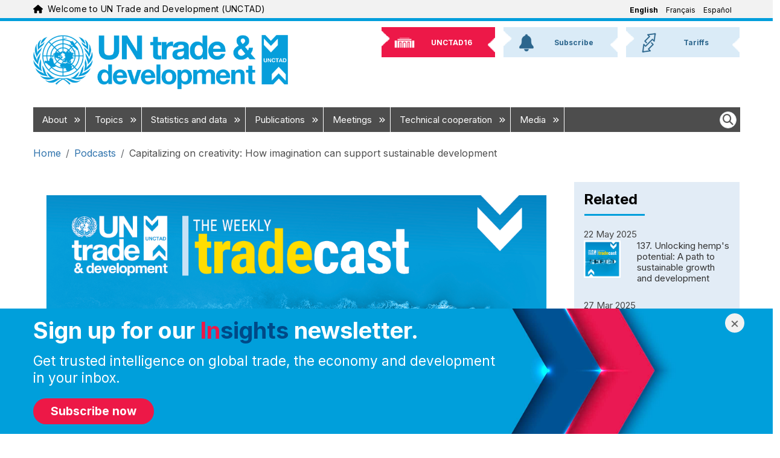

--- FILE ---
content_type: text/html; charset=UTF-8
request_url: https://unctad.org/podcast/capitalizing-creativity-how-imagination-can-support-sustainable-development
body_size: 16287
content:
<!DOCTYPE html>
<html  lang="en" dir="ltr" prefix="og: https://ogp.me/ns#">
  <head>
    <meta charset="utf-8" />
<script async src="https://www.googletagmanager.com/gtag/js?id=UA-179163753-1"></script>
<script>window.dataLayer = window.dataLayer || [];function gtag(){dataLayer.push(arguments)};gtag("js", new Date());gtag("set", "developer_id.dMDhkMT", true);gtag("config", "UA-179163753-1", {"groups":"default","anonymize_ip":true,"page_placeholder":"PLACEHOLDER_page_path","allow_ad_personalization_signals":false});gtag("config", "G-331595331", {"groups":"default","page_placeholder":"PLACEHOLDER_page_location","allow_ad_personalization_signals":false});gtag("config", "G-4057246821", {"groups":"default","page_placeholder":"PLACEHOLDER_page_location","allow_ad_personalization_signals":false});gtag("config", "G-SN6PPP7BP5", {"groups":"default","page_placeholder":"PLACEHOLDER_page_location","allow_ad_personalization_signals":false});</script>
<meta name="description" content="Ranging from theatre, music and film to advertising, fashion and computer games, it&#039;s one of the world’s fastest-growing sectors." />
<link rel="canonical" href="https://unctad.org/podcast/capitalizing-creativity-how-imagination-can-support-sustainable-development" />
<meta property="og:site_name" content="UN Trade and Development (UNCTAD)" />
<meta property="og:type" content="podcast" />
<meta property="og:url" content="https://unctad.org/podcast/capitalizing-creativity-how-imagination-can-support-sustainable-development" />
<meta property="og:title" content="Capitalizing on creativity: How imagination can support sustainable development" />
<meta property="og:description" content="Ranging from theatre, music and film to advertising, fashion and computer games, it&#039;s one of the world’s fastest-growing sectors." />
<meta property="og:image" content="https://unctad.org/themes/custom/newyork_b5/images/UNCTAD-logo-white-on-blue-default-media-image-webiste.png" />
<meta property="article:published_time" content="2023-04-20" />
<meta name="twitter:card" content="summary_large_image" />
<meta name="twitter:title" content="Capitalizing on creativity: How imagination can support sustainable development" />
<meta name="twitter:description" content="Ranging from theatre, music and film to advertising, fashion and computer games, it&#039;s one of the world’s fastest-growing sectors." />
<meta name="twitter:image" content="https://unctad.org/themes/custom/newyork_b5/images/UNCTAD-logo-white-on-blue-default-media-image-webiste.png" />
<meta name="MobileOptimized" content="width" />
<meta name="HandheldFriendly" content="true" />
<meta name="viewport" content="width=device-width, initial-scale=1, shrink-to-fit=no" />
<meta property="og:image" content="https://unctad.org/sites/default/files/2022-10/tradecast_large.png" />
<meta property="og:image:alt" content="Tradecast" />
<meta name="twitter:image" content="https://unctad.org/sites/default/files/2022-10/tradecast_large.png" />
<meta name="twitter:image:alt" content="Tradecast" />
<meta http-equiv="x-ua-compatible" content="ie=edge" />
<link rel="icon" href="/themes/custom/newyork_b5/favicon.ico" type="image/vnd.microsoft.icon" />
<link rel="alternate" hreflang="en" href="https://unctad.org/podcast/capitalizing-creativity-how-imagination-can-support-sustainable-development" />
<link rel="alternate" hreflang="fr" href="https://unctad.org/fr/podcast/miser-sur-la-creativite-comment-limagination-peut-servir-le-developpement-durable" />
<link rel="alternate" hreflang="es" href="https://unctad.org/es/podcast/capitalizando-la-creatividad-como-la-imaginacion-puede-apoyar-el-desarrollo-sostenible" />

    <title>Capitalizing on creativity: How imagination can support sustainable development</title>
    <link rel="stylesheet" media="all" href="/sites/default/files/css/css_80EqNZuXri4SfV9JQXJT1Uw-FNOmry_HCVwEopFmGCM.css?delta=0&amp;language=en&amp;theme=newyork_b5&amp;include=[base64]" />
<link rel="stylesheet" media="all" href="/sites/default/files/css/css_dZtUVTlUMdfzJmp1Nnafz8VpXNAoSSq0T_fFZ_lT7IA.css?delta=1&amp;language=en&amp;theme=newyork_b5&amp;include=[base64]" />
<link rel="stylesheet" media="all" href="https://cdnjs.cloudflare.com/ajax/libs/font-awesome/6.5.2/css/all.min.css" />
<link rel="stylesheet" media="all" href="https://fonts.googleapis.com/css?family=Inter:400,500,700&amp;display=swap&amp;subset=cyrillic" />
<link rel="stylesheet" media="all" href="/sites/default/files/css/css_OS7eZJO__-Of8mZ9ibV5hrx7_2Z-iNE3i29EF04gQbk.css?delta=4&amp;language=en&amp;theme=newyork_b5&amp;include=[base64]" />

    
  </head>
  <body class="layout-no-sidebars page-node-40828 path-podcast-capitalizing-creativity-how-imagination-can-support-sustainable-development language-en user-anonymous path-node page-node-type-podcast">
    <a href="#main-content" class="visually-hidden focusable skip-link">
      Skip to main content
    </a>
    <div class="visually-hidden">MACHINE NAME = WEB 2
</div>
      <div class="dialog-off-canvas-main-canvas" data-off-canvas-main-canvas>
    			  <section class="row region region-navigation">
    
<div id="top_banner" class="language-switcher-language-url block block-language navigation navbar py-xl-0 menu--language-interface" id="block-newyork-languageswitcher" role="navigation">
	<div class="container">
		<div class="navbar-brand-wrapper">
			


<div aria-hidden="true" class="un-icon un-icon un-icon-blue me-2">
  <svg xmlns="http://www.w3.org/2000/svg" viewBox="0 0 576 512"><!--!Font Awesome Free 6.6.0 by @fontawesome - https://fontawesome.com License - https://fontawesome.com/license/free Copyright 2024 Fonticons, Inc.--><path d="M575.8 255.5c0 18-15 32.1-32 32.1l-32 0 .7 160.2c0 2.7-.2 5.4-.5 8.1l0 16.2c0 22.1-17.9 40-40 40l-16 0c-1.1 0-2.2 0-3.3-.1c-1.4 .1-2.8 .1-4.2 .1L416 512l-24 0c-22.1 0-40-17.9-40-40l0-24 0-64c0-17.7-14.3-32-32-32l-64 0c-17.7 0-32 14.3-32 32l0 64 0 24c0 22.1-17.9 40-40 40l-24 0-31.9 0c-1.5 0-3-.1-4.5-.2c-1.2 .1-2.4 .2-3.6 .2l-16 0c-22.1 0-40-17.9-40-40l0-112c0-.9 0-1.9 .1-2.8l0-69.7-32 0c-18 0-32-14-32-32.1c0-9 3-17 10-24L266.4 8c7-7 15-8 22-8s15 2 21 7L564.8 231.5c8 7 12 15 11 24z"/></svg></div>
			<span class="navbar-brand"
				data-full-text="Welcome to UN Trade and Development (UNCTAD)"
				data-short-text="Welcome to UNCTAD">
			</span>
		</div>
					

																
		<div class="language-wrapper d-none d-xl-flex">
		<ul class="nav">
							<li class="nav-item">
											<span class="nav-link is-active"><a href="/podcast/capitalizing-creativity-how-imagination-can-support-sustainable-development" class="language-link is-active" hreflang="en" data-drupal-link-system-path="node/40828" aria-current="page">English</a></span>
									</li>
							<li class="nav-item">
											<a href="/fr/podcast/miser-sur-la-creativite-comment-limagination-peut-servir-le-developpement-durable" class="language-link" hreflang="fr" data-drupal-link-system-path="node/40828">Français</a>
									</li>
							<li class="nav-item">
											<a href="/es/podcast/capitalizando-la-creatividad-como-la-imaginacion-puede-apoyar-el-desarrollo-sostenible" class="language-link" hreflang="es" data-drupal-link-system-path="node/40828">Español</a>
									</li>
					</ul>
	</div>

		<div class="language-wrapper btn-group d-xl-none">
		<button type="button" class="border-0 dropdown-toggle dropdown-toggle-split d-flex align-items-center" data-bs-toggle="dropdown" aria-expanded="false">
			<span class="visually-hidden">Toggle Languages</span>
			<i class="fa-solid fa-language un-icon fs-5 me-2 text-un-blue"></i>
			<span class="language-link is-active">English</span>
		</button>
		<ul class="dropdown-menu">
																			<li><a href="/fr/podcast/miser-sur-la-creativite-comment-limagination-peut-servir-le-developpement-durable" class="language-link" hreflang="fr" data-drupal-link-system-path="node/40828">Français</a></li>
																<li><a href="/es/podcast/capitalizando-la-creatividad-como-la-imaginacion-puede-apoyar-el-desarrollo-sostenible" class="language-link" hreflang="es" data-drupal-link-system-path="node/40828">Español</a></li>
									</ul>
	</div>

			</div>
</div>

  </section>

	      <div id="page_header_new_branding" class="container">
      <div id="brand-bar" role="heading">
          	<a class="logo navbar-btn pull-left" href="/" title="Home" rel="home">
		<img class="logo-large" src="/themes/custom/newyork_b5/images/logo_en.png" alt="UN Trade and Development (UNCTAD) - Home"/>
		<img class="logo-small" src="/themes/custom/newyork_b5/images/logo_small_blue_en.png" alt="UN Trade and Development (UNCTAD) - Home"/>
	</a>


	<nav class="container d-flex justify-content-end align-items-center flex-row d-xl-none" aria-label="Main navigation">

    	<div class="d-flex d-xl-none">
			<form class="d-flex" role="search">
				<button type="button" class="nav-link rounded-circle bg-un-blue-tint p-2 me-2" data-bs-toggle="modal" data-bs-target="#un-main-search-modal" id="modalTriggerButton" aria-label="Open search form">
					<i class="fa-solid fa-magnifying-glass fs-3 border d-flex align-items-center justify-content-center"></i>
					
				</button>
			</form>
		</div>

		<div class="bd-navbar-toggle">
			<button class="navbar-toggler rounded-circle bg-un-blue-shade p-2 text-white fw-bold" type="button">
				<svg xmlns="http://www.w3.org/2000/svg" width="24" height="24" class="bi" fill="currentColor" viewbox="0 0 16 16">
					<path fill-rule="evenodd" d="M2.5 11.5A.5.5 0 0 1 3 11h10a.5.5 0 0 1 0 1H3a.5.5 0 0 1-.5-.5zm0-4A.5.5 0 0 1 3 7h10a.5.5 0 0 1 0 1H3a.5.5 0 0 1-.5-.5zm0-4A.5.5 0 0 1 3 3h10a.5.5 0 0 1 0 1H3a.5.5 0 0 1-.5-.5z"></path>
				</svg>
				<span class="d-none fs-6 pe-1">Browse</span>
			</button>
		</div>

	</nav>
<nav role="navigation" aria-labelledby="block-newyork-b5-newbrandingheader-menu" id="block-newyork-b5-newbrandingheader" class="block block-menu navigation menu--new-branding-header">
            
  <h2 class="visually-hidden" id="block-newyork-b5-newbrandingheader-menu">New Branding Header</h2>
  

        
              <ul class="clearfix nav">
                    <li class="nav-item">
                <a href="https://unctad.org/unctad16" class="unctad16"><img class="background" alt="" src="/themes/custom/newyork_b5/images/nb_top_back.png" /><span>UNCTAD16</span>
                      <img src="/sites/default/files/menu_icons/unctad16.png" class="icon" alt="" />
                   </a>
              </li>
                <li class="nav-item">
                <a href="https://unctad.org/subscribe" class="subscribe"><img class="background" alt="" src="/themes/custom/newyork_b5/images/nb_top_back.png" /><span>Subscribe</span>
                      <img src="/sites/default/files/menu_icons/subscribe.png" class="icon" alt="" />
                   </a>
              </li>
                <li class="nav-item">
                <a href="/topic/trade-analysis/tariffs" class="tariffs"><img class="background" alt="" src="/themes/custom/newyork_b5/images/nb_top_back.png" /><span>Tariffs</span>
                      <img src="/sites/default/files/menu_icons/tariffs.png" class="icon" alt="" />
                   </a>
              </li>
        </ul>
  


  </nav>


      </div>
    </div>
  
					<div class="small-header-menu container"><ul><li class="unctad16"><a href="https://unctad.org/unctad16"><img class="background" alt="" src="/themes/custom/newyork_b5/images/nb_top_back.png" /><span>UNCTAD16</span></a></li><li class="subscribe"><a href="https://unctad.org/subscribe"><img class="background" alt="" src="/themes/custom/newyork_b5/images/nb_top_back.png" /><span>Subscribe</span></a></li><li class="tariffs"><a href="/topic/trade-analysis/tariffs"><img class="background" alt="" src="/themes/custom/newyork_b5/images/nb_top_back.png" /><span>Tariffs</span></a></li></ul></div>
		<header class="navbar navbar-expand-xl navbar py-2 navbar-default container" id="navbar" role="banner">
			<div
				class="navbar-header">
													<button type="button" class="navbar-toggle" data-toggle="collapse" data-target="#navbar-collapse">
						<span class="sr-only">Toggle navigation</span>
						<span class="icon-bar"></span>
						<span class="icon-bar"></span>
						<span class="icon-bar"></span>
					</button>
							</div>
										<div id="navbar-collapse" class="navbar-collapse collapse">
					  <section class="row region region-navigation-collapsible">
    <nav role="navigation" aria-labelledby="block-mainnavigation-menu" id="block-mainnavigation" class="block block-menu navigation menu--main">
            
  <h2 class="visually-hidden" id="block-mainnavigation-menu">Main navigation</h2>
  

        

	
	<ul class="navbar-nav ml-auto">
																								<li class="nav-item menu-item">
						<a  class="nav-link item" href="/about">About
															<i class="fa-solid fa-angles-right fa-xs" aria-hidden="true"></i>
													</a>
													<div class="menu_link_content"><div class="megamenu_container"><div class="row"><div class="megamenu_content p-3"><div class="row"><div class="col"><h4>We help developing countries benefit from the global economy more fairly and effectively, providing data and analysis, facilitating consensus-building and offering technical assistance on issues related to trade and development.</h4></div></div><div class="row"><div class="col col-7 left_column"><ul class="visual_list"><li data-list-item-id="e9d3359fa42e092d9431f8abd0e30491e"><div><div><a href="/about/office-of-the-secretary-general"><img src="/sites/default/files/inline-images/2024-06-10_sg-grynspan_557x557.jpg" alt="Rebeca Grynspan" width="557" height="557"></a></div><div><div><a href="/about/office-of-the-secretary-general">Secretary-General</a></div><div class="label"><a href="/about/office-of-the-secretary-general">Rebeca Grynspan</a></div></div></div></li><li data-list-item-id="ebf585221cb9898a2ae67fd26657007bc"><div><div><a href="/about/office-of-the-secretary-general/deputy-secretary-general"><img src="/sites/default/files/inline-images/UNCTAD-DSG_Pedro-Manuel-Moreno_official-photo_557x557_0.jpg" alt="Pedro Manuel-Moreno" width="557" height="557"></a></div><div><div><a href="/about/office-of-the-secretary-general/deputy-secretary-general">Deputy Secretary-General</a></div><div class="label"><a href="/about/office-of-the-secretary-general/deputy-secretary-general">Pedro Manuel Moreno</a></div></div></div></li><li data-list-item-id="ed2403495070811076371c49885f8ad97"><div><div><a href="/publication/unctad-15-outcome-spirit-speightstown-and-bridgetown-covenant"><img src="/sites/default/files/inline-images/ioss2022d1_143x143.jpg" alt="UNCTAD15" width="143" height="143"></a></div><div><div><a href="/publication/unctad-15-outcome-spirit-speightstown-and-bridgetown-covenant">UNCTAD15 outcome documents</a></div></div></div></li><li data-list-item-id="e9fbfacb926191eee1ee02a00677cdb86"><div><div><a href="/publication/annual-report-2024"><img src="/sites/default/files/inline-images/osg2025d2_143x143.jpg" alt="Annual Report 2024" width="143" height="143"></a></div><div><div><a href="/publication/annual-report-2024">Annual Report 2024</a></div></div></div></li><li data-list-item-id="e5b2cede25e0ea06c8ac5a9709d9a85e5"><div><div><a href="/system/files/official-document/UNCTAD-at-a-glance_en.pdf" target="_blank"><img src="/sites/default/files/inline-images/2022-unctad-at-a-glance_143x143.jpg" alt="UNCTAD at a Glance" width="143" height="143"></a></div><div><div><a href="/system/files/official-document/UNCTAD-at-a-glance_en.pdf" target="_blank">UNCTAD at a Glance</a></div></div></div></li><li data-list-item-id="e6337a4ccc0e23e6ac4e8603d696ca0ea"><div><div><a href="/brand"><img src="/sites/default/files/2025-04/logo-branding.png" alt="UNCTAD at a Glance" width="143" height="143"></a></div><div><div><a href="/brand" target="_blank">Brand Hub</a></div></div></div></li></ul></div><div class="col col-5 right_column"><ul><li data-list-item-id="e318958e1cae1f393152dc89f0e0258a7"><a href="/delegates">Delegates Portal</a> (password required)</li><li style="display:none;" data-list-item-id="e9059c1b7bf34a7979d1bdf8dcbbd6f46"><a href="/about/accountability">Accountability</a></li><li data-list-item-id="e6588844d59b7129458af769a459264d9"><a href="/about/evaluation">Evaluation</a></li><li data-list-item-id="eb1f4d7b9fcefe18bc4ab5ca5a7283f8f"><a href="https://elearning.unctad.org/">E-learning portal</a></li><li data-list-item-id="ebcdc1b6a44f9731e5de9de09ce0581b5"><a href="/about/history">History</a></li><li data-list-item-id="e6054ebb974401ec5fb0a9fa20e4f5a33"><a href="/about/leadership">Leadership</a></li><li data-list-item-id="e1f34434276ada4135c6e11416a20b924"><a href="/about/membership">Member States</a></li><li data-list-item-id="e2b91c0a45bb10aab6c83559c92da5dc0"><a href="/about/organization">Organization</a></li><li data-list-item-id="ec8828782932caf154db00704958e30e2"><a href="/about/partnership">Partnerships</a></li><li data-list-item-id="eeed1cdbacbe7d4b50790afe29b91fba4"><a href="/about/trade-and-development-board">Trade and Development Board</a></li><li data-list-item-id="efa4a0ed47a26f3c2f262b0d27b2eba1c"><a href="https://unctad.org/unctad16">UNCTAD16</a></li></ul></div></div></div></div></div><style type="text/css">
  #menu-hover-container-wrapper #menu-hover-container {
    padding: 0 1rem;
  }
  .megamenu_container .megamenu_content h4 {
    margin-bottom: 20px;
  }
  .megamenu_container {
    background-color: rgba(224, 237, 246, 1);
  }
  .megamenu_container .megamenu_content .row .col a {
    border: 0;
    color: rgba(1, 72, 136, 1.0) !important;
    background-color: transparent !important;
    display: inline;
    padding: 0;
    text-decoration: none;
  }
  .megamenu_container .megamenu_content .row .col a:hover {
    text-decoration: underline;
  }
  .megamenu_container .megamenu_content .row .col p {
    max-width: 700px;
  }
  .megamenu_container .megamenu_content .row .col.right_column h2, .megamenu_container .megamenu_content .row .col.left_column h2 {
    font-size: 26px;
  }
  .megamenu_container .megamenu_content .row .col li {
    background-color: transparent !important;
  }
  .megamenu_container .megamenu_content .row .col .visual_list {
    display: flex;
    flex-wrap: wrap;
    list-style: none;
    margin: 0;
    padding: 0;
  }
  .megamenu_container .megamenu_content .row .col .visual_list li {
    background-color: transparent;
    display: inline-block;
    margin-bottom: 20px;
    width: calc(100% / 3);
  }
  .megamenu_container .megamenu_content .row .col .visual_list li:hover a {
    color: #000;
    text-decoration: underline;
  }
  .megamenu_container .megamenu_content .row .col .visual_list li img {
    border: 4px solid #fff;
    margin-bottom: 5px;
    width: 150px;
  }
  .megamenu_container .megamenu_content .row .right_column {
    border-left: 2px solid rgba(180, 189, 194, 1);
  } 
  .megamenu_container {
    background-color: rgba(224, 237, 246, 1);
  }
  .megamenu_container .megamenu_content h4 {
    margin-bottom: 20px;
  }
  .megamenu_container .megamenu_content .row .col a {
    border: 0;
    color: rgba(1, 72, 136, 1.0);
    display: inline;
    padding: 0;
    text-decoration: none;
  }
  .megamenu_container .megamenu_content .row .col a:hover {
    text-decoration: underline;
  }
  .megamenu_container .megamenu_content .row .col p {
    max-width: 700px;
  }
  .megamenu_container .megamenu_content .row .col.right_column h2, .megamenu_container .megamenu_content .row .col.left_column h2 {
    font-size: 32px;
  }
  .megamenu_container .megamenu_content .row .col li {
    background-color: transparent;
  }
  .megamenu_container .megamenu_content .row .col .visual_list {
    display: flex;
    flex-wrap: wrap;
    list-style: none;
    margin: 0;
    padding: 0;
  }
  .megamenu_container .megamenu_content .row .col .visual_list li {
    background-color: transparent;
    display: inline-block;
    margin-bottom: 20px;
    width: calc(100% / 3);
  }
  .megamenu_container .megamenu_content .row .col .visual_list li:hover a {
    color: #000;
    text-decoration: underline;
  }
  .megamenu_container .megamenu_content .row .col .visual_list li img {
    border: 4px solid #fff;
    margin-bottom: 5px;
    width: 150px;
  }
  .megamenu_container .megamenu_content .row .right_column {
    border-left: 2px solid rgba(180, 189, 194, 1);
  }
</style></div>
											</li>
																															<li class="nav-item menu-item">
						<a  class="nav-link item" href="/topics">Topics
															<i class="fa-solid fa-angles-right fa-xs" aria-hidden="true"></i>
													</a>
													<div class="menu_link_content"><div class="megamenu_container"><div class="row"><div class="megamenu_content p-3"><div class="row"><div class="col"><h4>We help countries achieve inclusive, sustainable growth by transforming the ambitions of the Sustainable Development Goals into actions that deliver concrete results. Our work focuses on:</h4></div></div><div class="row"><div class="col col-md-3"><ul><li><a href="/topic/africa">Africa</a></li><li><a href="/topic/commodities">Commodities</a></li><li><a href="/Topic/Competition-and-Consumer-Protection">Competition and consumer protection</a></li><li><a href="/topic/debt-and-finance">Debt and development finance</a></li><li><a href="/topic/ecommerce-and-digital-economy">E-commerce and the digital economy</a></li><li><a href="/topic/enterprise-development">Enterprise development</a></li></ul></div><div class="col col-md-3"><ul><li><a href="/topic/gender-equality">Gender equality</a></li><li><a href="/topic/investment">Investment</a></li><li><a href="/topic/landlocked-developing-countries">Landlocked developing countries</a></li><li><a href="/topic/least-developed-countries">Least developed countries</a></li><li><a href="/topic/macroeconomics">Macroeconomics</a></li></ul></div><div class="col col-md-3"><ul><li><a href="/topic/palestinian-people">The Palestinian people</a></li><li><a href="/topic/science-technology-and-innovation">Science, technology and innovation</a></li><li><a href="/topic/small-island-developing-states">Small island developing states</a></li><li><a href="/topic/south-south-cooperation">South-South cooperation</a></li><li><a href="/topic/trade-agreements">Trade agreements</a></li></ul></div><div class="col col-md-3"><ul><li><a href="/topic/trade-analysis">Trade analysis</a></li><li><a href="/topic/trade-and-environment">Trade and environment</a></li><li><a href="/topic/training-and-capacity-building">Training and capacity building</a></li><li><a href="/topic/transport-and-trade-logistics">Transport, logistics and trade facilitation</a></li><li><a href="/topic/youth">Youth</a></li></ul></div></div></div></div></div></div>
											</li>
																															<li class="nav-item menu-item">
						<a  class="nav-link item" href="/statistics">Statistics and data
															<i class="fa-solid fa-angles-right fa-xs" aria-hidden="true"></i>
													</a>
													<div class="menu_link_content"><div class="megamenu_container"><div class="row"><div class="megamenu_content p-3"><div class="row"><div class="col"><h4>We provide reliable and timely data and statistics to help countries better understand trade and development trends and design more effective economic, environmental and social policies.</h4></div></div><div class="row"><div class="col col-7 left_column"><h2>Featured</h2><ul><li><a href="/data-stories">Data stories</a></li><li><a href="https://unctadstat.unctad.org/" target="_blank">Data hub</a><ul><li><a href="https://unctadstat.unctad.org/datacentre/" target="_blank">UNCTADstat Data centre</a></li><li><a href="https://unctadstat.unctad.org/insights" target="_blank">Data insights</a></li><li><a href="https://unctadstat.unctad.org/EN/Nowcasts.html" target="_blank">Nowcasts</a></li><li><a href="https://unctadstat.unctad.org/CountryProfile/en-GB/index.html" target="_blank">Country profiles</a></li></ul></li></ul></div><div class="col col-5 right_column"><h2>In focus</h2><ul><li><a href="/sdg-costing">Costs of achieving the SDGs</a></li><li><a href="/global-crisis/dashboard">Pulse of the global cost-of-living crisis</a></li><li><a href="/topic/least-developed-countries/productive-capacities-index">Productive Capacities Index</a></li><li><a href="https://sdgpulse.unctad.org/" target="_blank">SDG Pulse</a></li><li><a href="/publication/world-of-debt/dashboard">World of Debt Dashboard</a></li><li><a href="https://trainsonline.unctad.org/home" target="_blank">TRAINS Portal (trade regulations and non-tariff measures)</a></li></ul></div></div></div></div></div></div>
											</li>
																															<li class="nav-item menu-item">
						<a  class="nav-link item" href="/publications">Publications
															<i class="fa-solid fa-angles-right fa-xs" aria-hidden="true"></i>
													</a>
													<div class="menu_link_content"><div class="megamenu_container"><div class="row"><div class="megamenu_content p-3"><div class="row"><div class="col"><h4>Our research and publications provide authoritative and evidence-based analysis on trade and development and policy recommendations to help countries tackle today’s biggest challenges.</h4></div></div><div class="row"><div class="col col-7 left_column"><h2>Featured</h2><ul><li><a href="/publications-search?f%5B0%5D=product%3A588">Commodities and Development Report</a></li><li><a href="/publications-search?f%5B0%5D=product%3A598">Digital Economy Report</a></li><li><a href="/publications-search?f%5B0%5D=product%3A390">Economic Development in Africa Report</a></li><li><a href="/publications-search?f%5B0%5D=product%3A396">Handbook of Statistics</a></li><li><a href="/publications-search?f%5B0%5D=product%3A392">Least Developed Countries Report</a></li><li><a href="/publications-search?f%5B0%5D=product%3A393">Review of Maritime Transport</a></li><li><a href="/publications-search?f%5B0%5D=product%3A644">Technology and Innovation Report</a></li><li><a href="/publications-search?f%5B0%5D=product%3A394">Trade and Development Report</a></li><li><a href="/publications-search?f%5B0%5D=product%3A397">World Investment Report</a></li></ul><p><a href="/publications-search">Search for a publication</a></p></div><div class="col col-5 right_column"><h2>In focus</h2><ul><li><a href="/publications-search?f%5B0%5D=product%3A609">Global Investment Trends Monitor</a></li><li><a href="/publications-search?f%5B0%5D=product%3A1572">Global Trade Update</a></li><li><a href="/publications-search?f%5B0%5D=product%3A655">Policy briefs</a></li><li><a href="/publications-search?f%5B0%5D=product%3A412">Rapid assessments</a></li><li><a href="/publications-search?f%5B0%5D=product%3A389">Working papers</a></li></ul></div></div></div></div></div></div>
											</li>
																															<li class="nav-item menu-item">
						<a  class="nav-link item" href="/meetings">Meetings
															<i class="fa-solid fa-angles-right fa-xs" aria-hidden="true"></i>
													</a>
													<div class="menu_link_content"><div class="megamenu_container"><div class="row"><div class="megamenu_content p-3"><div class="row"><div class="col"><h4>Our meetings and events convene governments, businesses, civil society organizations, academia and international organizations to discuss and build consensus on the most pressing trade and development issues.</h4></div></div><div class="row"><div class="col col-7 left_column"><h2>Featured</h2><ul><li data-list-item-id="eba5a884b8cbc0cedbf69b9841b583e01"><a href="/meetings-search?f[0]=product%3A345">Debt Management Conference</a></li><li data-list-item-id="ead46d64930a8a1201086ab8a4c18c61c"><a href="/topic/ecommerce-and-digital-economy/unctad-eweek">eWeek</a></li><li data-list-item-id="e7e34dbfdde590b2e861d88c7e1af8cae"><a href="/meetings-search?f[0]=product%3A1848">Ocean Forum</a></li><li data-list-item-id="e3947ebec098cc7ae4cc66fadfb30f362"><a href="/about/trade-and-development-board">Trade and Development Board</a></li><li data-list-item-id="eee6c75c6990643d269aa01b72acda26a"><a href="/topic/commission-on-science-and-technology-for-development">UN Commission on Science and Technology for Development</a></li><li data-list-item-id="ec5618fe6e8bb20ffe0d242d89c02244b"><a href="/unctad16">UNCTAD16</a></li><li data-list-item-id="e035fabe1102ebe51f7b4baeffb934090"><a href="/wif2026" target="_blank">World Investment Forum</a></li></ul><p><a href="/calendar">Calendar</a></p><p><a href="/meetings-search">Search for a meeting</a></p></div><div class="col col-5 right_column"><h2>Meeting series in focus</h2><ul><li data-list-item-id="ecebd8693f13ecdc815db775b078046db">Commissions<ul><li data-list-item-id="e7ee59843b7d9a9c5b1982a1a5af9796e"><a href="/meetings-search?f%5B0%5D=product%3A322">Investment, enterprise and development</a></li><li data-list-item-id="e439f0840c6b4335be0e1324426c4761b"><a href="/meetings-search?f%5B0%5D=product%3A319">Trade and development</a></li></ul></li><li data-list-item-id="eb99cb5064e1b220c2cd546c919a852c7"><a href="/meetings-search?f%5B0%5D=product%3A316">Expert meetings</a></li><li data-list-item-id="e917ab225a9a4f6482b4c5e8b7d5e382a">Intergovernmental groups of experts<ul><li data-list-item-id="e980253647f0e6e665127b8d0c1e38295"><a href="/meetings-search?f%5B0%5D=product%3A1453">Competition law and policy</a></li><li data-list-item-id="e4fd2bc6590bade44b81a2b0678201b3e"><a href="/meetings-search?f%5B0%5D=product%3A1454">Consumer protection law and policy</a></li><li data-list-item-id="e669bf16063ce2fbe08da8330c868e4d5"><a href="/meetings-search?f%5B0%5D=product%3A335">E-commerce and the digital economy</a></li><li data-list-item-id="e53d7a5eec2f9167664beb706091c6cbf"><a href="/meetings-search?f%5B0%5D=product%3A336">Financing for development</a></li><li data-list-item-id="e5245c258acc9212c5be66fc9b5fb4e63"><a href="/meetings-search?f%5B0%5D=product%3A1459">International standards of accounting and reporting</a></li></ul></li></ul></div></div></div></div></div></div>
											</li>
																															<li class="nav-item menu-item">
						<a  class="nav-link item" href="/projects">Technical cooperation
															<i class="fa-solid fa-angles-right fa-xs" aria-hidden="true"></i>
													</a>
													<div class="menu_link_content"><div class="megamenu_container"><div class="row"><div class="megamenu_content p-3"><div class="row"><div class="col"><h4>Our technical cooperation helps developing countries better integrate into the global economy by transforming their economies, tackling vulnerabilities, improving competitiveness and empowering people.</h4></div></div><div class="row"><div class="col col-7 left_column"><h2>Featured programmes</h2><ul><li><a href="/topic/transport-and-trade-logistics/customs-automation-ASYCUDA">Automated System for Customs Data (ASYCUDA)</a></li><li><a href="/topic/debt-and-finance/dmfas">Debt Management and Financial Analysis System (DMFAS)</a></li></ul><p><a href="/project-search">Search for a project</a></p></div><div class="col col-5 right_column"><h2>In focus</h2><ul><li><a href="/news-search?f[0]=sitemap%3A896">Impact stories</a></li><li><a href="/projects/united-nations-development-account-projects">Map of UN Development Account projects</a></li><li><a href="/projects/formal-requests-for-technical-cooperation">Project requests</a></li><li><a href="/projects/funding-sources">Sources of funding</a></li><li><a href="/projects/TOOLBOX">Technical assistance toolbox</a></li></ul></div></div></div></div></div></div>
											</li>
																															<li class="nav-item menu-item">
						<a  class="nav-link item" href="/media-centre">Media
															<i class="fa-solid fa-angles-right fa-xs" aria-hidden="true"></i>
													</a>
													<div class="menu_link_content"><div class="megamenu_container"><div class="row"><div class="megamenu_content p-3"><div class="row"><div class="col col-7 left_column"><h2>For registered journalists</h2><ul><li><a href="/newsroom">Newsroom</a> (password required)</li></ul></div><div class="col col-5 right_column"><h2>Latest</h2><ul><li><a href="/brand">Brand assets</a></li><li><a href="/news-search?f[0]=sitemap%3A910">News</a></li><li><a href="/pressmaterial-search?f[0]=type%3A265">Press releases</a></li><li><a href="/osgstatements-search?f[0]=product%3A1638">Secretary-General statements</a></li><li><a href="/podcast-search?f[0]=sub_type:1675">The Weekly Tradecast episodes</a></li><li><a href="https://www.youtube.com/UNCTADOnline" target="_blank">Videos</a></li></ul></div></div></div></div></div></div>
											</li>
										</ul>


<ul class="clearfix navbar-nav ml-auto right-menu d-none d-md-none d-lg-none d-xl-block">
	<form class="d-flex" role="search">
		<button type="button" class="nav-link" data-bs-toggle="modal" data-bs-target="#un-main-search-modal" id="modalTriggerButton" aria-label="Open search form">
			<i class="fa-solid fa-magnifying-glass fs-4 p-1 bg-white border rounded-circle d-flex align-items-center justify-content-center"></i>
		</button>
	</form>
</ul>

  </nav>
<nav role="navigation" aria-labelledby="-menu" class="block block-menu navigation menu--main-navigation-right">
            
  <h2 class="visually-hidden" id="-menu">Main navigation right</h2>
  

        
  </nav>

  </section>

				</div>
					</header>
		<div id="menu-hover-container-wrapper" class="container">
			<div id="menu-hover-container"></div>
		</div>
	
<div
	class="container pt-3">
							  

<div id="block-newyork-breadcrumbs" class="block block-system block-system-breadcrumb-block" style="
      background-color: inherit;
    " id="unctad-block-3809" >
    
    
        
  <nav role="navigation" aria-label="breadcrumb" style="">
  <ol class="breadcrumb">
            <li class="breadcrumb-item">
        <a href="/">Home</a>
      </li>
                <li class="breadcrumb-item">
        <a href="/podcast-search">Podcasts</a>
      </li>
                <li class="breadcrumb-item active">
        Capitalizing on creativity: How imagination can support sustainable development
      </li>
        </ol>
</nav>


  </div>


			
		
							  <section class="row region region-title">
    

<div id="block-newyork-page-title" class="block block-core block-page-title-block" style="
      background-color: inherit;
    " id="unctad-block-13938" >
    
    
              <h1 class="page-header"><span class="field field--name-title field--type-string field--label-hidden">Capitalizing on creativity: How imagination can support sustainable development</span>
</h1>
  
  </div>

  </section>

			
							  <section class="row region region-top-bar">
    <div data-drupal-messages-fallback class="hidden"></div>

  </section>

			
		</div>
	<div role="main" class="main-container container js-quickedit-main-content">
		<div
			class="row">
						
									<section class="main-content col col-sm-12 region-content" id="content" role="main">
													<a id="main-content"></a>
					  

<div id="block-newyork-content" class="block block-system block-system-main-block" style="
      background-color: inherit;
    " id="unctad-block-62216" >
    
    
        
<article>    
          <div class="row">
      <div class="col-12 col-xl-9 mb-3">
      <div class="content-un-wrapper">
                  <img class="img-responsive" src="/sites/default/files/2022-10/tradecast_large.png" alt="Tradecast" />
            
      <h1 class="page-header">42. <span class="field field--name-title field--type-string field--label-hidden">Capitalizing on creativity: How imagination can support sustainable development</span>
</h1>
      
      
            <div class="field field--name-field-publisheddate field--type-datetime field--label-hidden field__item"><time datetime="2023-04-20T12:00:00Z" class="datetime">20 Apr 2023</time>
</div>
      
      <div class="node__content">
        <h4>
            <div class="field field--name-field-short-text field--type-string-long field--label-hidden field__item">As the UN marks World Creativity and Innovation Day, this episode of The Weekly Tradecast looks at the creative economy with Marisa Henderson, chief of UNCTAD’s creative economy program.</div>
      </h4>
        
            <div class="field field--name-field-iframe-small field--type-string-long field--label-hidden field__item"><iframe title="42. Capitalizing on creativity: How imagination can support sustainable development" allowtransparency="true" height="150" width="100%" style="border: none; min-width: min(100%, 430px);" scrolling="no" data-name="pb-iframe-player" src="https://www.podbean.com/player-v2/?i=kgdnz-13e82f7-pb&from=pb6admin&share=1&download=1&rtl=0&fonts=Verdana&skin=f6f6f6&font-color=000000&logo_link=none&btn-skin=60a0c8"></iframe></div>
      
        
            <div class="clearfix text-formatted field field--name-body field--type-text-with-summary field--label-hidden field__item"><p>Ranging from theatre, music and film to advertising, fashion and computer games, it's one of the world’s fastest-growing sectors.</p>

<p>UNCTAD says the industry – now worth at least $1.5 trillion – can power sustainable development at a time when creative solutions are needed to overcome global challenges.</p>

<p>Beyond creating jobs, attracting investment and supporting innovation, the creative economy also helps to promote cultural identity and diversity. But developing countries often lack the skills, infrastructure and data to capitalize on these dynamic opportunities.</p>

<p>Listen in to UNCTAD’s Marisa Henderson to find out how more economies can unleash their creative potential.</p>
</div>
      
      </div>
      
      </div>

            
      <div class="btn-un-wrapper">
        <span class="d-flex justify-content-center">
          <a href="/podcast-search?f%5B0%5D=sub_type%3A1675" type="button" class="btn btn-default">View all podcasts</a>
        </span>
      </div>

    </div>
          <div class="col-12 col-xl-3 node-second-col">
        <div class="sidebar-content--light-blue">
                  <h3 class="block-header mt-0">Related</h3>
                                    <article class="podcast-teaser">
  <div class="node__content row">
    <a href="/podcast/unlocking-hemps-potential-path-sustainable-growth-and-development" title="137. Unlocking hemp&#039;s potential: A path to sustainable growth and development">
      <div class="col-md-12 desktop">
            <div class="field field--name-field-publisheddate field--type-datetime field--label-hidden field__item"><time datetime="2025-05-22T12:00:00Z" class="datetime">22 May 2025</time>
</div>
      </div>
      <div class="row">      
        <div class="col-md-4">
                      <img class="img-responsive" src="/sites/default/files/2022-10/tradecast_small.png" alt="Tradecast" />
                  </div>
        <div class="col-md-8">
          <div class="mobile">
            <div class="field field--name-field-publisheddate field--type-datetime field--label-hidden field__item"><time datetime="2025-05-22T12:00:00Z" class="datetime">22 May 2025</time>
</div>
      </div>
          <p>137. Unlocking hemp&#039;s potential: A path to sustainable growth and development</p>
        </div>
      </div>
    </a>
  </div>
</article>

                          <article class="podcast-teaser">
  <div class="node__content row">
    <a href="/podcast/future-trade-finding-balance-fragmented-world" title="134. The future of trade: Finding balance in a fragmented world">
      <div class="col-md-12 desktop">
            <div class="field field--name-field-publisheddate field--type-datetime field--label-hidden field__item"><time datetime="2025-03-27T12:00:00Z" class="datetime">27 Mar 2025</time>
</div>
      </div>
      <div class="row">      
        <div class="col-md-4">
                      <img class="img-responsive" src="/sites/default/files/2022-10/tradecast_small.png" alt="Tradecast" />
                  </div>
        <div class="col-md-8">
          <div class="mobile">
            <div class="field field--name-field-publisheddate field--type-datetime field--label-hidden field__item"><time datetime="2025-03-27T12:00:00Z" class="datetime">27 Mar 2025</time>
</div>
      </div>
          <p>134. The future of trade: Finding balance in a fragmented world</p>
        </div>
      </div>
    </a>
  </div>
</article>

                          <article class="podcast-teaser">
  <div class="node__content row">
    <a href="/podcast/bigger-barriers-emily-blanchard-tariffs-and-trade-wars" title="133. Bigger barriers: Emily Blanchard on tariffs and trade wars">
      <div class="col-md-12 desktop">
            <div class="field field--name-field-publisheddate field--type-datetime field--label-hidden field__item"><time datetime="2025-02-26T12:00:00Z" class="datetime">26 Feb 2025</time>
</div>
      </div>
      <div class="row">      
        <div class="col-md-4">
                      <img class="img-responsive" src="/sites/default/files/2022-10/tradecast_small.png" alt="Tradecast" />
                  </div>
        <div class="col-md-8">
          <div class="mobile">
            <div class="field field--name-field-publisheddate field--type-datetime field--label-hidden field__item"><time datetime="2025-02-26T12:00:00Z" class="datetime">26 Feb 2025</time>
</div>
      </div>
          <p>133. Bigger barriers: Emily Blanchard on tariffs and trade wars</p>
        </div>
      </div>
    </a>
  </div>
</article>

                                                                              <h3 class="block-header">Keywords</h3>
          <ul id="keywords">
                            <li>
                    <a href="/podcast-search?f%5B0%5D=thematic%3A1099">
                        
            <div class="field field--name-name field--type-string field--label-hidden field__item">Creative economy</div>
      
                    </a>
                                            <span>|</span>
                                    </li>
                            <li>
                    <a href="/podcast-search?f%5B0%5D=thematic%3A1100">
                        
            <div class="field field--name-name field--type-string field--label-hidden field__item">Creative Industries</div>
      
                    </a>
                                            <span>|</span>
                                    </li>
                            <li>
                    <a href="/podcast-search?f%5B0%5D=thematic%3A1150">
                        
            <div class="field field--name-name field--type-string field--label-hidden field__item">SDG 9 Industry, Innovation and Infrastructure</div>
      
                    </a>
                                    </li>
                    </ul>
              </div>
      </div>
      </div>
</article>
<div id="sharethis"><div class="un-share-icons">
    
  <span st_url="https://unctad.org/podcast/capitalizing-creativity-how-imagination-can-support-sustainable-development" 
        st_title="Capitalizing on creativity: How imagination can support sustainable development" 
        class="st_facebook_large" 
        displaytext="facebook" 
        st_processed="yes">
    <a href="https://www.facebook.com/sharer/sharer.php?u=https%3A%2F%2Functad.org%2Fpodcast%2Fcapitalizing-creativity-how-imagination-can-support-sustainable-development"
       target="_blank" rel="noopener noreferrer" aria-label="Share on Facebook"
       style="text-decoration:none;color:#000000;display:inline-block;cursor:pointer;" class="stButton">
      <span class="stLarge" style="background-image: url('https://ws.sharethis.com/images/2017/facebook_32.png');"></span>
    </a>
  </span>

  <span st_url="https://unctad.org/podcast/capitalizing-creativity-how-imagination-can-support-sustainable-development" 
        st_title="Capitalizing on creativity: How imagination can support sustainable development" 
        class="st_twitter_large" 
        displaytext="twitter" 
        st_processed="yes">
    <a href="https://twitter.com/intent/tweet?url=https%3A%2F%2Functad.org%2Fpodcast%2Fcapitalizing-creativity-how-imagination-can-support-sustainable-development&text=Capitalizing%20on%20creativity%3A%20How%20imagination%20can%20support%20sustainable%20development"
       target="_blank" rel="noopener noreferrer" aria-label="Share on Twitter (X)"
       style="text-decoration:none;color:#000000;display:inline-block;cursor:pointer;" class="stButton">
      <span class="stLarge" style="background-image: url('https://ws.sharethis.com/images/2017/twitter_32.png');"></span>
    </a>
  </span>

  <span st_url="https://unctad.org/podcast/capitalizing-creativity-how-imagination-can-support-sustainable-development" 
        st_title="Capitalizing on creativity: How imagination can support sustainable development" 
        class="st_linkedin_large" 
        displaytext="linkedin" 
        st_processed="yes">
    <a href="https://www.linkedin.com/shareArticle?mini=true&url=https%3A%2F%2Functad.org%2Fpodcast%2Fcapitalizing-creativity-how-imagination-can-support-sustainable-development&title=Capitalizing%20on%20creativity%3A%20How%20imagination%20can%20support%20sustainable%20development"
       target="_blank" rel="noopener noreferrer" aria-label="Share on LinkedIn"
       style="text-decoration:none;color:#000000;display:inline-block;cursor:pointer;" class="stButton">
      <span class="stLarge" style="background-image: url('https://ws.sharethis.com/images/2017/linkedin_32.png');"></span>
    </a>
  </span>

  <span st_url="https://unctad.org/podcast/capitalizing-creativity-how-imagination-can-support-sustainable-development" 
        st_title="Capitalizing on creativity: How imagination can support sustainable development" 
        class="st_whatsapp_large" 
        displaytext="whatsapp" 
        st_processed="yes">
    <a href="https://wa.me/?text=Capitalizing%20on%20creativity%3A%20How%20imagination%20can%20support%20sustainable%20development%20https%3A%2F%2Functad.org%2Fpodcast%2Fcapitalizing-creativity-how-imagination-can-support-sustainable-development"
       target="_blank" rel="noopener noreferrer" aria-label="Share on WhatsApp"
       style="text-decoration:none;color:#000000;display:inline-block;cursor:pointer;" class="stButton">
      <span class="stLarge" style="background-image: url('https://ws.sharethis.com/images/2017/whatsapp_32.png');"></span>
    </a>
  </span>
</div>
</div>

  </div>


							</section>

								</div>
	</div>

			<div class="footer-wrapper container arrow-x">
	<footer class="footer-un2" role="contentinfo">
		<div class="row footer-links">
			<div class="col-md-2">
				<img class="logo" src="/themes/custom/newyork_b5/images/logo_small_white_en.png" alt="United Nations Conference on Trade and Development"/>
			</div>
			<div class="col-md-10">
				<div class="">
					  <section class="row region region-footer">
    <nav role="navigation" aria-labelledby="block-newyork-footer-menu" id="block-newyork-footer" class="block block-menu navigation menu--footer">
            
  <h2 class="visually-hidden" id="block-newyork-footer-menu">Footer menu</h2>
  

        
              <ul id="block-newyork-footer" class="clearfix menu nav list-inline">
                    <li class="list-inline-item menu-item">
        <a href="/delegate">DELEGATES PORTAL</a>
              </li>
                <li class="list-inline-item menu-item">
        <a href="/civil-society" data-drupal-link-system-path="node/71">CIVIL SOCIETY</a>
              </li>
                <li class="list-inline-item menu-item">
        <a href="https://intranet.unctad.org">Staff</a>
              </li>
                <li class="list-inline-item menu-item">
        <a href="/media-centre" data-drupal-link-system-path="node/2882">JOURNALISTS</a>
              </li>
                <li class="list-inline-item menu-item">
        <a href="/projects" data-drupal-link-system-path="node/9">Technical cooperation</a>
              </li>
                <li class="list-inline-item menu-item">
        <a href="/employment" data-drupal-link-system-path="node/15">Careers</a>
              </li>
        </ul>
  


  </nav>
<nav role="navigation" aria-labelledby="block-newyork-b5-newbrandingfooter-menu" id="block-newyork-b5-newbrandingfooter" class="block block-menu navigation menu--new-branding-footer">
            
  <h2 class="visually-hidden" id="block-newyork-b5-newbrandingfooter-menu">New Branding Footer</h2>
  

        
					<div class="menu-wrapper">
			<div class="top-text">
				<span class="contact fs-6">CONTACT</span>
				<span class="follow fs-6">FOLLOW US</span>
			</div>
			<div class="socialMedia">
									<a href="/cdn-cgi/l/email-protection#ea9f84899e8b8e83848c85aa9f84899e8b8ec485988d">
						<i class="fa-regular fa-envelope email"></i>
						<span class="visually-hidden">Email</span>
					</a>
									<a href="https://www.instagram.com/unctad/">
						<i class="fa-brands fa-instagram instagram"></i>
						<span class="visually-hidden">Instagram</span>
					</a>
									<a href="https://twitter.com/unctad">
						<i class="fa-brands fa-x-twitter twitter"></i>
						<span class="visually-hidden">Twitter</span>
					</a>
									<a href="https://www.youtube.com/user/UNCTADOnline">
						<i class="fa-brands fa-youtube youtube"></i>
						<span class="visually-hidden">Youtube</span>
					</a>
									<a href="https://www.flickr.com/photos/53390373@N06/">
						<i class="fa-brands fa-flickr fa-inverse flickr"></i>
						<span class="visually-hidden">Flickr</span>
					</a>
									<a href="https://www.linkedin.com/company/unctad">
						<i class="fa-brands fa-linkedin-in linkedin"></i>
						<span class="visually-hidden">Linkedin</span>
					</a>
									<a href="https://www.facebook.com/UNCTAD">
						<i class="fa-brands fa-facebook-f facebook"></i>
						<span class="visually-hidden">Facebook</span>
					</a>
									<a href="https://whatsapp.com/channel/0029VaMjKtOLtOjFG1dih93T">
						<i class="fa-brands fa-whatsapp fa-inverse whatsapp"></i>
						<span class="visually-hidden">WhatsApp</span>
					</a>
							</div>
		</div>
	


  </nav>


<div id="block-newyork-b5-subsciptionpopup" class="block-content-basic block block-block-content block-block-content701bc3f5-c40c-477c-b5c8-57b8e817b08f" style="
      background-color: inherit;
    " id="unctad-block-42417" >
    
    
        
            <div class="clearfix text-formatted field field--name-body field--type-text-with-summary field--label-hidden field__item"><div
  id="customModal"
  class="mailchimp-popup-form modal a fade"
  tabindex="-1"
  role="dialog"
  aria-modal="true"
  aria-labelledby="customModalTitle"
  aria-hidden="true"
  data-bs-keyboard="true"
  data-bs-backdrop="false"
>
  <div class="modal-dialog modal-fullscreen-bottom">
    <div class="modal-content">
      <div class="modal-body">
        <div class="container popup-container row">
          <div class="row g-0 align-items-end">
            <div
              class="modal-header container d-flex align-items-xl-start align-items-baseline"
            >
              <h2 id="customModalTitle"
                class="mailchimp-popup-form-title mb-0 mb-md-3 mb-lg-3 pe-md-5 me-md-5 me-5"
              >
                <span>Sign up for our</span>
                <span class="red">In</span><span class="blue">sights</span>
                <span>newsletter.</span>
              </h2>
              <button
                type="button"
                class="btn-close"
                data-bs-dismiss="modal"
                aria-label="Close modal"
              >
                &times;
              </button>
            </div>
            <div
              class="mailchimp-popup-form-col-left mt-0 col-12 col-md-8 mb-xl-0 g-0"
            >
              <p class="mailchimp-popup-form-tagline d-none d-lg-block">
                Get trusted intelligence on global trade, the economy and
                development in your inbox.
              </p>
              <a href="/subscribe" target="_blank">
                <button class="subscribe-btn mb-4 mb-xl-0" aria-label="Subscribe to newsletter">
                  Subscribe now
                </button>
              </a>
            </div>
          </div>
        </div>
      </div>
    </div>
  </div>
</div>

<style>
  body.modal-open {
    overflow: auto !important;
    padding-right: 0 !important;
  }
  .modal {
    position: fixed;
    overflow-y: auto;
  }
  .modal {
    pointer-events: none;
    overflow-y: visible;
  }
  .modal-dialog {
    pointer-events: all;
  }
  .mailchimp-popup-form .modal-header {
    border-bottom: none;
  }
  .mailchimp-popup-form .modal-content {
    background: url("/sites/default/files/2025-07/double.jpg") no-repeat center
      center;
    background-size: cover;
  }
  .mailchimp-popup-form .modal-fullscreen-bottom {
    position: fixed;
    bottom: 0;
    left: 0;
    right: 0;
    margin: 0;
    max-width: 100%;
    transform: translateY(100%);
  }

  .mailchimp-popup-form .modal-header {
    display: flex;
    flex-direction: row;
    justify-content: flex-start;
    align-items: flex-start;
    text-align: left;
  }

  .mailchimp-popup-form-title {
    flex: 1;
    text-align: left;
  }

  .mailchimp-popup-form-col-left {
    display: flex;
    flex-direction: column;
    align-items: flex-start;
  }

  .mailchimp-popup-form .modal-fullscreen-bottom.show {
    transform: translateY(0);
  }

  .mailchimp-popup-form .modal-content {
    border: none;
    border-radius: 0;
  }

  .mailchimp-popup-form .popup-container {
    max-width: 1350px;
    min-height: 150px;
    margin: 0 auto;
  }

  .mailchimp-popup-form .popup-logo {
    max-width: 230px;
    height: auto;
  }
  .mailchimp-popup-form-title {
    color: white;
    font-weight: bold;
  }

  .mailchimp-popup-form-title .red {
    color: #ed1847;
  }

  .mailchimp-popup-form-title .blue {
    color: #004987;
  }

  .mailchimp-popup-form-tagline {
    font-size: 1.4em;
    color: white;
    margin-bottom: 20px;
  }

  .mailchimp-popup-form .subscribe-btn {
    border: none;
    background: #ed1847;
    color: white;
    border-radius: 24px;
    padding: 0.4em 1.5em;
    font-size: 1.2em;
    cursor: pointer;
    transition: background 0.3s;
    font-weight: bold;
  }

  .mailchimp-popup-form .subscribe-btn:hover {
    background: #a71f36;
  }

  .mailchimp-popup-form .popup-logo {
    max-width: 230px;
    height: auto;
  }

  .mailchimp-popup-form .btn-close {
    background: #f2f2f2;
    border: none;
    border-radius: 50%;
    width: 16px;
    height: 16px;
    font-size: 1.5em;
    color: #666;
    cursor: pointer;
    display: flex;
    align-items: center;
    justify-content: center;
    z-index: 1;
    opacity: 1;
  }

  .mailchimp-popup-form .btn-close:hover {
    background: #a71f36;
    color: white;
  }

  @media (max-width: 768px) {
    .mailchimp-popup-form-title {
      font-size: 1.5rem;
      max-width: 250px;
    }
    .mailchimp-popup-form .btn-close {
      width: 15px;
      height: 15px;
    }
    .mailchimp-popup-form .subscribe-btn {
      font-size: 1em;
    }
  }
</style>

<script data-cfasync="false" src="/cdn-cgi/scripts/5c5dd728/cloudflare-static/email-decode.min.js"></script><script>
  function setCookie(name, value, days) {
    var expires = "";
    if (days) {
      var date = new Date();
      date.setTime(date.getTime() + days * 24 * 60 * 60 * 1000);
      expires = "; expires=" + date.toUTCString();
    }
    document.cookie = name + "=" + (value || "") + expires + "; path=/";
  }

  function getCookie(name) {
    var nameEQ = name + "=";
    var ca = document.cookie.split(";");
    for (var i = 0; i < ca.length; i++) {
      var c = ca[i];
      while (c.charAt(0) == " ") c = c.substring(1, c.length);
      if (c.indexOf(nameEQ) == 0) return c.substring(nameEQ.length, c.length);
    }
    return null;
  }

  window.addEventListener("DOMContentLoaded", function () {
    var popupCount = parseInt(getCookie("popup_count") || "0", 10);

    if (popupCount === 0) {
      // Hide any other modals that might be open
      var otherModals = document.querySelectorAll(".modal:not(#customModal)");
      otherModals.forEach(function (modal) {
        var instance = bootstrap.Modal.getInstance(modal);
        if (instance) instance.hide();
      });

      var myModal = new bootstrap.Modal(
        document.getElementById("customModal"),
        {
          backdrop: false,
          keyboard: true,
          focus: false,
        }
      );

      // Show the modal
      myModal.show();
      // Increment counter on close
      document
        .getElementById("customModal")
        .addEventListener("hidden.bs.modal", function () {
          popupCount = 1;
          setCookie("popup_count", popupCount, 5);
        });
    }

    // Subscribe button click
    document
      .querySelector(".subscribe-btn")
      .addEventListener("click", function () {
        popupCount = 1;
        setCookie("popup_count", popupCount, 5);
        bootstrap.Modal.getInstance(
          document.getElementById("customModal")
        ).hide();
      });
  });
</script></div>
      
  </div>


<div id="block-newyork-b5-csstickets" class="block-content-basic block block-block-content block-block-contenta58dd438-238d-47c0-a633-08b9070286b8" style="
      background-color: inherit;
    " id="unctad-block-62847" >
    
    
        
            <div class="clearfix text-formatted field field--name-body field--type-text-with-summary field--label-hidden field__item"><style>
nav#block-newyork-b5-newbrandingheader li:first-child img:first-of-type, li.unctad16 img, li.cnuced16 img {
    filter: brightness(0) saturate(100%) invert(25%) sepia(97%) saturate(6016%) hue-rotate(338deg) brightness(95%) contrast(95%);
}

nav#block-newyork-b5-newbrandingheader li:first-child span, li.unctad16 span, li.cnuced16 span  {color:white !important}
#page_header_new_branding .menu--new-branding-header a span { padding-top:5px !important}
.page-node-type-meeting .tab-content,
.page-node-type-publication .tab-content {
    margin-top: 0;
    border-top: none;
}

    .block .btn-contained  { color: white !important; }
</style></div>
      
  </div>

  </section>

				</div>
			</div>
		</div>
		<div class="row">
			<div class="col-md-8">
				<span class="details">UNCTAD - Palais des Nations, 8-14, Av. de la Paix, 1211 Geneva 10, Switzerland<br/>
					&copy;
					<a href="/copyright">Copyright</a>
					|
					<a href="/privacy">Privacy notice</a>
					|
					<a href="/terms">Terms of use</a>
					|
					<a href="/map-disclaimer">Map disclaimer</a>
				</span>
			</div>
			<div id="signup" class="col-md-4 col-md-offset-1 pull-right">
				

<div class="block block-unctad-mailchimp block-mailchimp-insights-signup-block-light" style="
      background-color: inherit;
    " id="unctad-block-60953" >
    
    
        	<div class="mailchimp-footer-view">
		<div class="text fs-6">Sign up for our Newsletter</div><br>
		<div class="input-group">
			
<form class="mailchimp-insights-light-signup-form" data-drupal-selector="mailchimp-insights-light-signup-form" action="/podcast/capitalizing-creativity-how-imagination-can-support-sustainable-development" method="post" id="mailchimp-insights-light-signup-form" accept-charset="UTF-8">
  <div class="email-submit-wrapper js-form-wrapper form-wrapper mb-3" data-drupal-selector="edit-wrapper" id="edit-wrapper">




        
  <div class="js-form-item js-form-type-email form-type-email js-form-item-email form-item-email form-no-label mb-3">
          <label for="McEmail" class="control-label sr-only"><span>Your email</span></label>
                    <input data-drupal-selector="mcemail" type="email" id="McEmail" name="email" value="" size="60" maxlength="254" placeholder="Enter your email" class="form-email form-control" />

                      </div>
<span class="socialMedia submit-icon-wrapper"><button class="icon-submit-button button js-form-submit form-submit btn btn-primary" title="Submit" data-drupal-selector="edit-submit" type="submit" id="edit-submit" name="icon_submit" value=""></button>
</span></div>
<input autocomplete="off" data-drupal-selector="form-o6rvs50ccp0xepr-ofv1spqrfssdm6kaewrwpp4seno" type="hidden" name="form_build_id" value="form-O6rvS50Ccp0xEPR-oFv1Spqrfssdm6kaEwrwpp4SENo" class="form-control" />
<input data-drupal-selector="edit-mailchimp-insights-light-signup-form" type="hidden" name="form_id" value="mailchimp_insights_light_signup_form" class="form-control" />

</form>

		</div>
	</div>

  </div>

			</div>
		</div>
	</footer>
</div>
	<div class="center-all">
	<i class="fa fa-spinner fa-spin"></i>
</div>
<div class="modal modal-main-search" id="un-main-search-modal" tabindex="-1"
     role="dialog" aria-modal="true" aria-labelledby="searchModalLabel" aria-hidden="true">
  <div class="modal-dialog modal-fullscreen">
    <div class="modal-content">
      <div class="modal-header">
        <h2 id="searchModalLabel" class="visually-hidden">Search the site</h2>
        <button type="button" class="btn-close btn-close-white" data-bs-dismiss="modal" aria-label="Close search modal"></button>
      </div>
      <div class="modal-body d-flex align-items-center justify-content-center">
        <form id="unctad-search-form" method="GET" action="/search">
          <div class="form--inline form-inline clearfix">
            <div class="input-group input-group-lg">
              <input id="siteSearch" type="text" name="keys"
                     class="form-control form-control-lg"
                     placeholder="Search"
                     aria-label="Search"
                     maxlength="128"
					 size="100">
              <button type="submit" class="input-group-text" aria-label="Submit search">
                <i class="fa-solid fa-magnifying-glass fa-lg" aria-hidden="true"></i>
              </button>
            </div>
          </div>
        </form>
      </div>
    </div>
  </div>
</div>

  </div>

    
    <script type="application/json" data-drupal-selector="drupal-settings-json">{"path":{"baseUrl":"\/","pathPrefix":"","currentPath":"node\/40828","currentPathIsAdmin":false,"isFront":false,"currentLanguage":"en"},"pluralDelimiter":"\u0003","suppressDeprecationErrors":true,"ajaxPageState":{"libraries":"[base64]","theme":"newyork_b5","theme_token":null},"ajaxTrustedUrl":{"form_action_p_pvdeGsVG5zNF_XLGPTvYSKCf43t8qZYSwcfZl2uzM":true},"google_analytics":{"account":"UA-179163753-1","trackOutbound":true,"trackMailto":true,"trackTel":true,"trackDownload":true,"trackDownloadExtensions":"7z|aac|arc|arj|asf|asx|avi|bin|csv|doc(x|m)?|dot(x|m)?|exe|flv|gif|gz|gzip|hqx|jar|jpe?g|js|mp(2|3|4|e?g)|mov(ie)?|msi|msp|pdf|phps|png|ppt(x|m)?|pot(x|m)?|pps(x|m)?|ppam|sld(x|m)?|thmx|qtm?|ra(m|r)?|sea|sit|tar|tgz|torrent|txt|wav|wma|wmv|wpd|xls(x|m|b)?|xlt(x|m)|xlam|xml|z|zip"},"ckeditorAccordion":{"accordionStyle":{"collapseAll":1,"keepRowsOpen":0,"animateAccordionOpenAndClose":1,"openTabsWithHash":1,"allowHtmlInTitles":0}},"unctad":{"available_languages":[{"code":"en","name":"English"},{"code":"es","name":"Spanish"},{"code":"fr","name":"French"}]},"sharethis":{"publisher":"dr-91311623-f4ce-f6f2-734d-eb44860c85f2","version":"5x","doNotCopy":true,"hashAddressBar":false,"doNotHash":true,"shorten":"false"},"user":{"uid":0,"permissionsHash":"0617b68dda0eac3245153f67fefdd8fcd70e89de07801d16c4e19ed1296e4980"}}</script>
<script src="/sites/default/files/js/js_KZqoQn8z1EJaBDd6j9EFyd8eoNnbfFx1knDiDJJyqAM.js?scope=footer&amp;delta=0&amp;language=en&amp;theme=newyork_b5&amp;include=eJyNzEEOAiEMheELoaw8DymlMg1Ma0rJyO114yyMC3df_rw8bFTY1RIgqhVWiaeud1NxkhKqau2UQKAvZxzxOwShY6m1lG-xds3QL8NXZ6lhbGDkG4946ld7MDYyejrZ-zRPd5X_h8cIU9ChpJ0q7CQzfvACDTla9Q"></script>
<script src="/modules/contrib/ckeditor_accordion/js/accordion.frontend.min.js?t9ihvd"></script>
<script src="/sites/default/files/js/js_25voehXswmtVRsc7Dys-lxMChs8UQH78RTY86zN3IL4.js?scope=footer&amp;delta=2&amp;language=en&amp;theme=newyork_b5&amp;include=eJyNzEEOAiEMheELoaw8DymlMg1Ma0rJyO114yyMC3df_rw8bFTY1RIgqhVWiaeud1NxkhKqau2UQKAvZxzxOwShY6m1lG-xds3QL8NXZ6lhbGDkG4946ld7MDYyejrZ-zRPd5X_h8cIU9ChpJ0q7CQzfvACDTla9Q"></script>
<script src="/themes/custom/newyork_b5/js/sharethis_buttons.js"></script>
<script src="/sites/default/files/js/js_jT93lblDGIRO6P-e7AQ2tNKdspT4Cq7ciOggjSmWQSs.js?scope=footer&amp;delta=4&amp;language=en&amp;theme=newyork_b5&amp;include=eJyNzEEOAiEMheELoaw8DymlMg1Ma0rJyO114yyMC3df_rw8bFTY1RIgqhVWiaeud1NxkhKqau2UQKAvZxzxOwShY6m1lG-xds3QL8NXZ6lhbGDkG4946ld7MDYyejrZ-zRPd5X_h8cIU9ChpJ0q7CQzfvACDTla9Q"></script>

  <script defer src="https://static.cloudflareinsights.com/beacon.min.js/vcd15cbe7772f49c399c6a5babf22c1241717689176015" integrity="sha512-ZpsOmlRQV6y907TI0dKBHq9Md29nnaEIPlkf84rnaERnq6zvWvPUqr2ft8M1aS28oN72PdrCzSjY4U6VaAw1EQ==" data-cf-beacon='{"version":"2024.11.0","token":"ec50447287804af5af6095ed2cf962d0","server_timing":{"name":{"cfCacheStatus":true,"cfEdge":true,"cfExtPri":true,"cfL4":true,"cfOrigin":true,"cfSpeedBrain":true},"location_startswith":null}}' crossorigin="anonymous"></script>
<script>(function(){function c(){var b=a.contentDocument||a.contentWindow.document;if(b){var d=b.createElement('script');d.innerHTML="window.__CF$cv$params={r:'9c67fab1af1a6483',t:'MTc2OTg0OTYxMw=='};var a=document.createElement('script');a.src='/cdn-cgi/challenge-platform/scripts/jsd/main.js';document.getElementsByTagName('head')[0].appendChild(a);";b.getElementsByTagName('head')[0].appendChild(d)}}if(document.body){var a=document.createElement('iframe');a.height=1;a.width=1;a.style.position='absolute';a.style.top=0;a.style.left=0;a.style.border='none';a.style.visibility='hidden';document.body.appendChild(a);if('loading'!==document.readyState)c();else if(window.addEventListener)document.addEventListener('DOMContentLoaded',c);else{var e=document.onreadystatechange||function(){};document.onreadystatechange=function(b){e(b);'loading'!==document.readyState&&(document.onreadystatechange=e,c())}}}})();</script></body>
    <!-- Cloudflare Web Analytics --><script defer src='https://static.cloudflareinsights.com/beacon.min.js' data-cf-beacon='{"token": "ec50447287804af5af6095ed2cf962d0"}'></script><!-- End Cloudflare Web Analytics -->
</html>
<!-- MACHINE NAME = WEB 2
 -->

--- FILE ---
content_type: text/css
request_url: https://unctad.org/sites/default/files/css/css_dZtUVTlUMdfzJmp1Nnafz8VpXNAoSSq0T_fFZ_lT7IA.css?delta=1&language=en&theme=newyork_b5&include=eJxdj0FuxDAIRS_kjFc9D8KYSVBsiIBRldu3qTpZzO7poY_0mllGOh7Q0F2sPs1naZ92cgSuHDBk3bLQzl3SHJDIvItpvenxdNNk7eVXcCWbhylrxuPz67I0Z-zkr9mK8vdpvlcaGHGCWue3g_ZV12ENxxJ5DtG1xIbOuUnUm0qckTxrw-DyUkrs0IbR_pcE15LjfZgogzaZR70JROOK-2-Ea_UDuHZxrA
body_size: 73540
content:
/* @license GPL-2.0-or-later https://www.drupal.org/licensing/faq */
.node--unpublished{background-color:#fff4f4;}
.form-required::after{content:'';vertical-align:super;display:inline-block;background-image:url(/themes/contrib/bootstrap_barrio/images/required.svg);background-repeat:no-repeat;background-size:7px 7px;width:7px;height:7px;margin:0 0.3em;}form .form-actions{align-self:flex-end;}form .filter-wrapper{padding-left:0;padding-right:0;margin-left:1rem;margin-right:1rem;}form .form-type-textarea{margin-bottom:0;}.link-edit-summary{border:0;background:none;text-decoration:underline;color:var(--bs-link-color);}.image-button.form-control{border:none;}
.alert-success{color:white;background-color:#00c851;border-color:#007e33;}.alert-warning{color:white;background-color:#ffbb33;border-color:#ff8800;}.alert-danger{color:white;background-color:#ff4444;border-color:#cc0000;}.alert-dismissible .btn-close{opacity:0.6;}
.breadcrumb{font-size:0.929em;}
:root,:root body{font-size:1rem;line-height:1.46;color:#454545;}:root,[data-bs-theme=light]{--bs-blue:#0d6efd;--bs-indigo:#6610f2;--bs-purple:#6f42c1;--bs-pink:#d63384;--bs-red:#dc3545;--bs-orange:#fd7e14;--bs-yellow:#ffc107;--bs-green:#28a745;--bs-teal:#20c997;--bs-cyan:#17a2b8;--bs-black:#000;--bs-white:#fff;--bs-gray:#6c757d;--bs-gray-dark:#343a40;--bs-gray-100:#f8f9fa;--bs-gray-200:#e9ecef;--bs-gray-300:#dee2e6;--bs-gray-400:#ced4da;--bs-gray-500:#adb5bd;--bs-gray-600:#6c757d;--bs-gray-700:#495057;--bs-gray-800:#343a40;--bs-gray-900:#212529;--bs-primary:#0079C0;--bs-secondary:rgb(255,78,46);--bs-success:#28a745;--bs-info:#17a2b8;--bs-warning:#ffc107;--bs-danger:#dc3545;--bs-light:#f8f9fa;--bs-dark:#343a40;--bs-primary-rgb:0,121,192;--bs-secondary-rgb:255,78,46;--bs-success-rgb:40,167,69;--bs-info-rgb:23,162,184;--bs-warning-rgb:255,193,7;--bs-danger-rgb:220,53,69;--bs-light-rgb:248,249,250;--bs-dark-rgb:52,58,64;--bs-primary-text-emphasis:#00304d;--bs-secondary-text-emphasis:#661f12;--bs-success-text-emphasis:#10431c;--bs-info-text-emphasis:#09414a;--bs-warning-text-emphasis:#664d03;--bs-danger-text-emphasis:#58151c;--bs-light-text-emphasis:#495057;--bs-dark-text-emphasis:#495057;--bs-primary-bg-subtle:#cce4f2;--bs-secondary-bg-subtle:#ffdcd5;--bs-success-bg-subtle:#d4edda;--bs-info-bg-subtle:#d1ecf1;--bs-warning-bg-subtle:#fff3cd;--bs-danger-bg-subtle:#f8d7da;--bs-light-bg-subtle:#fcfcfd;--bs-dark-bg-subtle:#ced4da;--bs-primary-border-subtle:#99c9e6;--bs-secondary-border-subtle:#ffb8ab;--bs-success-border-subtle:#a9dcb5;--bs-info-border-subtle:#a2dae3;--bs-warning-border-subtle:#ffe69c;--bs-danger-border-subtle:#f1aeb5;--bs-light-border-subtle:#e9ecef;--bs-dark-border-subtle:#adb5bd;--bs-white-rgb:255,255,255;--bs-black-rgb:0,0,0;--bs-font-sans-serif:"Inter","Helvetica Neue",Helvetica,Arial,sans-serif;--bs-font-monospace:SFMono-Regular,Menlo,Monaco,Consolas,"Liberation Mono","Courier New",monospace;--bs-gradient:linear-gradient(180deg,rgba(255,255,255,0.15),rgba(255,255,255,0));--bs-root-font-size:1;--bs-body-font-family:var(--bs-font-sans-serif);--bs-body-font-size:1rem;--bs-body-font-weight:400;--bs-body-line-height:1.46;--bs-body-color:#343a40;--bs-body-color-rgb:52,58,64;--bs-body-bg:#fff;--bs-body-bg-rgb:255,255,255;--bs-emphasis-color:#000;--bs-emphasis-color-rgb:0,0,0;--bs-secondary-color:rgba(52,58,64,0.75);--bs-secondary-color-rgb:52,58,64;--bs-secondary-bg:#e9ecef;--bs-secondary-bg-rgb:233,236,239;--bs-tertiary-color:rgba(52,58,64,0.5);--bs-tertiary-color-rgb:52,58,64;--bs-tertiary-bg:#f8f9fa;--bs-tertiary-bg-rgb:248,249,250;--bs-heading-color:inherit;--bs-link-color:#337ab7;--bs-link-color-rgb:51,122,183;--bs-link-decoration:none;--bs-link-hover-color:#296292;--bs-link-hover-color-rgb:41,98,146;--bs-code-color:#d63384;--bs-highlight-color:#343a40;--bs-highlight-bg:#fff3cd;--bs-border-width:1px;--bs-border-style:solid;--bs-border-color:#dee2e6;--bs-border-color-translucent:rgba(0,0,0,0.175);--bs-border-radius:0.375rem;--bs-border-radius-sm:0.25rem;--bs-border-radius-lg:0.5rem;--bs-border-radius-xl:1rem;--bs-border-radius-xxl:2rem;--bs-border-radius-2xl:var(--bs-border-radius-xxl);--bs-border-radius-pill:50rem;--bs-box-shadow:0 0.5rem 1rem rgba(0,0,0,0.15);--bs-box-shadow-sm:0 0.125rem 0.25rem rgba(0,0,0,0.075);--bs-box-shadow-lg:0 1rem 3rem rgba(0,0,0,0.175);--bs-box-shadow-inset:inset 0 1px 2px rgba(0,0,0,0.075);--bs-focus-ring-width:0.25rem;--bs-focus-ring-opacity:0.25;--bs-focus-ring-color:rgba(0,121,192,0.25);--bs-form-valid-color:#28a745;--bs-form-valid-border-color:#28a745;--bs-form-invalid-color:#dc3545;--bs-form-invalid-border-color:#dc3545;}[data-bs-theme=dark]{color-scheme:dark;--bs-body-color:#dee2e6;--bs-body-color-rgb:222,226,230;--bs-body-bg:#212529;--bs-body-bg-rgb:33,37,41;--bs-emphasis-color:#fff;--bs-emphasis-color-rgb:255,255,255;--bs-secondary-color:rgba(222,226,230,0.75);--bs-secondary-color-rgb:222,226,230;--bs-secondary-bg:#343a40;--bs-secondary-bg-rgb:52,58,64;--bs-tertiary-color:rgba(222,226,230,0.5);--bs-tertiary-color-rgb:222,226,230;--bs-tertiary-bg:#2b3035;--bs-tertiary-bg-rgb:43,48,53;--bs-primary-text-emphasis:#66afd9;--bs-secondary-text-emphasis:#ff9582;--bs-success-text-emphasis:#7eca8f;--bs-info-text-emphasis:#74c7d4;--bs-warning-text-emphasis:#ffda6a;--bs-danger-text-emphasis:#ea868f;--bs-light-text-emphasis:#f8f9fa;--bs-dark-text-emphasis:#dee2e6;--bs-primary-bg-subtle:#001826;--bs-secondary-bg-subtle:#331009;--bs-success-bg-subtle:#08210e;--bs-info-bg-subtle:#052025;--bs-warning-bg-subtle:#332701;--bs-danger-bg-subtle:#2c0b0e;--bs-light-bg-subtle:#343a40;--bs-dark-bg-subtle:#1a1d20;--bs-primary-border-subtle:#004973;--bs-secondary-border-subtle:#992f1c;--bs-success-border-subtle:#186429;--bs-info-border-subtle:#0e616e;--bs-warning-border-subtle:#997404;--bs-danger-border-subtle:#842029;--bs-light-border-subtle:#495057;--bs-dark-border-subtle:#343a40;--bs-heading-color:inherit;--bs-link-color:#66afd9;--bs-link-hover-color:#85bfe1;--bs-link-color-rgb:102,175,217;--bs-link-hover-color-rgb:133,191,225;--bs-code-color:#e685b5;--bs-highlight-color:#dee2e6;--bs-highlight-bg:#664d03;--bs-border-color:#495057;--bs-border-color-translucent:rgba(255,255,255,0.15);--bs-form-valid-color:#7eca8f;--bs-form-valid-border-color:#7eca8f;--bs-form-invalid-color:#ea868f;--bs-form-invalid-border-color:#ea868f;}*,*::before,*::after{-webkit-box-sizing:border-box;box-sizing:border-box;}:root{font-size:var(--bs-root-font-size);}@media (prefers-reduced-motion:no-preference){:root{scroll-behavior:smooth;}}body{margin:0;font-family:var(--bs-body-font-family);font-size:var(--bs-body-font-size);font-weight:var(--bs-body-font-weight);line-height:var(--bs-body-line-height);color:var(--bs-body-color);text-align:var(--bs-body-text-align);background-color:var(--bs-body-bg);-webkit-text-size-adjust:100%;-webkit-tap-highlight-color:rgba(0,0,0,0);}hr{margin:1rem 0;color:inherit;border:0;border-top:var(--bs-border-width) solid;opacity:0.25;}h6,.h6,h5,.h5,h4,.h4,h3,.h3,h2,.h2,h1,.h1{margin-top:0;margin-bottom:0.5rem;font-weight:500;line-height:1.2;color:var(--bs-heading-color);}h1,.h1{font-size:calc(1.35rem + 1.2vw);}@media (min-width:75rem){h1,.h1{font-size:2.25rem;}}h2,.h2{font-size:calc(1.3125rem + 0.75vw);}@media (min-width:75rem){h2,.h2{font-size:1.875rem;}}h3,.h3{font-size:calc(1.275rem + 0.3vw);}@media (min-width:75rem){h3,.h3{font-size:1.5rem;}}h4,.h4{font-size:1.125rem;}h5,.h5{font-size:0.875rem;}h6,.h6{font-size:0.75rem;}p{margin-top:0;margin-bottom:1rem;}abbr[title]{-webkit-text-decoration:underline dotted;text-decoration:underline dotted;cursor:help;text-decoration-skip-ink:none;}address{margin-bottom:1rem;font-style:normal;line-height:inherit;}ol,ul{padding-left:2rem;}ol,ul,dl{margin-top:0;margin-bottom:1rem;}ol ol,ul ul,ol ul,ul ol{margin-bottom:0;}dt{font-weight:700;}dd{margin-bottom:0.5rem;margin-left:0;}blockquote{margin:0 0 1rem;}b,strong{font-weight:bolder;}small,.small{font-size:0.875em;}mark,.mark{padding:0.1875em;color:var(--bs-highlight-color);background-color:var(--bs-highlight-bg);}sub,sup{position:relative;font-size:0.75em;line-height:0;vertical-align:baseline;}sub{bottom:-0.25em;}sup{top:-0.5em;}a{color:rgba(var(--bs-link-color-rgb),var(--bs-link-opacity,1));text-decoration:none;}a:hover{--bs-link-color-rgb:var(--bs-link-hover-color-rgb);}a:not([href]):not([class]),a:not([href]):not([class]):hover{color:inherit;text-decoration:none;}pre,code,kbd,samp{font-family:var(--bs-font-monospace);font-size:1em;}pre{display:block;margin-top:0;margin-bottom:1rem;overflow:auto;font-size:0.875em;}pre code{font-size:inherit;color:inherit;word-break:normal;}code{font-size:0.875em;color:var(--bs-code-color);word-wrap:break-word;}a > code{color:inherit;}kbd{padding:0.1875rem 0.375rem;font-size:0.875em;color:var(--bs-body-bg);background-color:var(--bs-body-color);border-radius:0.25rem;}kbd kbd{padding:0;font-size:1em;}figure{margin:0 0 1rem;}img,svg{vertical-align:middle;}table{caption-side:bottom;border-collapse:collapse;}caption{padding-top:0.5rem;padding-bottom:0.5rem;color:var(--bs-secondary-color);text-align:left;}th{text-align:inherit;text-align:-webkit-match-parent;}thead,tbody,tfoot,tr,td,th{border-color:inherit;border-style:solid;border-width:0;}label{display:inline-block;}button{border-radius:0;}button:focus:not(:focus-visible){outline:0;}input,button,select,optgroup,textarea{margin:0;font-family:inherit;font-size:inherit;line-height:inherit;}button,select{text-transform:none;}[role=button]{cursor:pointer;}select{word-wrap:normal;}select:disabled{opacity:1;}[list]:not([type=date]):not([type=datetime-local]):not([type=month]):not([type=week]):not([type=time])::-webkit-calendar-picker-indicator{display:none !important;}button,[type=button],[type=reset],[type=submit]{-webkit-appearance:button;}button:not(:disabled),[type=button]:not(:disabled),[type=reset]:not(:disabled),[type=submit]:not(:disabled){cursor:pointer;}::-moz-focus-inner{padding:0;border-style:none;}textarea{resize:vertical;}fieldset{min-width:0;padding:0;margin:0;border:0;}legend{float:left;width:100%;padding:0;margin-bottom:0.5rem;font-size:calc(1.275rem + 0.3vw);line-height:inherit;}@media (min-width:75rem){legend{font-size:1.5rem;}}legend + *{clear:left;}::-webkit-datetime-edit-fields-wrapper,::-webkit-datetime-edit-text,::-webkit-datetime-edit-minute,::-webkit-datetime-edit-hour-field,::-webkit-datetime-edit-day-field,::-webkit-datetime-edit-month-field,::-webkit-datetime-edit-year-field{padding:0;}::-webkit-inner-spin-button{height:auto;}[type=search]{-webkit-appearance:textfield;outline-offset:-2px;}::-webkit-search-decoration{-webkit-appearance:none;}::-webkit-color-swatch-wrapper{padding:0;}::file-selector-button{font:inherit;-webkit-appearance:button;}output{display:inline-block;}iframe{border:0;}summary{display:list-item;cursor:pointer;}progress{vertical-align:baseline;}[hidden]{display:none !important;}.lead{font-size:1.25rem;font-weight:300;}.display-1{font-size:calc(1.625rem + 4.5vw);font-weight:300;line-height:1.2;}@media (min-width:75rem){.display-1{font-size:5rem;}}.display-2{font-size:calc(1.575rem + 3.9vw);font-weight:300;line-height:1.2;}@media (min-width:75rem){.display-2{font-size:4.5rem;}}.display-3{font-size:calc(1.525rem + 3.3vw);font-weight:300;line-height:1.2;}@media (min-width:75rem){.display-3{font-size:4rem;}}.display-4{font-size:calc(1.475rem + 2.7vw);font-weight:300;line-height:1.2;}@media (min-width:75rem){.display-4{font-size:3.5rem;}}.display-5{font-size:calc(1.425rem + 2.1vw);font-weight:300;line-height:1.2;}@media (min-width:75rem){.display-5{font-size:3rem;}}.display-6{font-size:calc(1.375rem + 1.5vw);font-weight:300;line-height:1.2;}@media (min-width:75rem){.display-6{font-size:2.5rem;}}.list-unstyled{padding-left:0;list-style:none;}.list-inline{padding-left:0;list-style:none;}.list-inline-item{display:inline-block;}.list-inline-item:not(:last-child){margin-right:0.5rem;}.initialism{font-size:0.875em;text-transform:uppercase;}.blockquote{margin-bottom:1rem;font-size:1.25rem;}.blockquote > :last-child{margin-bottom:0;}.blockquote-footer{margin-top:-1rem;margin-bottom:1rem;font-size:0.875em;color:#6c757d;}.blockquote-footer::before{content:"— ";}.img-fluid{max-width:100%;height:auto;}.img-thumbnail{padding:0.25rem;background-color:var(--bs-body-bg);border:var(--bs-border-width) solid var(--bs-border-color);border-radius:var(--bs-border-radius);max-width:100%;height:auto;}.figure{display:inline-block;}.figure-img{margin-bottom:0.5rem;line-height:1;}.figure-caption{font-size:0.875em;color:var(--bs-secondary-color);}.container,.container-fluid,.container-xxl,.container-xl,.container-lg,.container-md,.container-sm{--bs-gutter-x:1.5rem;--bs-gutter-y:0;width:100%;padding-right:calc(var(--bs-gutter-x) * 0.5);padding-left:calc(var(--bs-gutter-x) * 0.5);margin-right:auto;margin-left:auto;}@media (min-width:36rem){.container-sm,.container{max-width:540px;}}@media (min-width:48rem){.container-md,.container-sm,.container{max-width:720px;}}@media (min-width:62rem){.container-lg,.container-md,.container-sm,.container{max-width:960px;}}@media (min-width:75rem){.container-xl,.container-lg,.container-md,.container-sm,.container{max-width:1140px;}}@media (min-width:87.5rem){.container-xxl,.container-xl,.container-lg,.container-md,.container-sm,.container{max-width:1320px;}}:root{--bs-breakpoint-xs:0;--bs-breakpoint-sm:576px;--bs-breakpoint-md:768px;--bs-breakpoint-lg:992px;--bs-breakpoint-xl:1200px;--bs-breakpoint-xxl:1400px;}.row{--bs-gutter-x:1.5rem;--bs-gutter-y:0;display:-webkit-box;display:-ms-flexbox;display:flex;-ms-flex-wrap:wrap;flex-wrap:wrap;margin-top:calc(-1 * var(--bs-gutter-y));margin-right:calc(-0.5 * var(--bs-gutter-x));margin-left:calc(-0.5 * var(--bs-gutter-x));}.row > *{-ms-flex-negative:0;flex-shrink:0;width:100%;max-width:100%;padding-right:calc(var(--bs-gutter-x) * 0.5);padding-left:calc(var(--bs-gutter-x) * 0.5);margin-top:var(--bs-gutter-y);}.col{-webkit-box-flex:1;-ms-flex:1 0 0%;flex:1 0 0%;}.row-cols-auto > *{-webkit-box-flex:0;-ms-flex:0 0 auto;flex:0 0 auto;width:auto;}.row-cols-1 > *{-webkit-box-flex:0;-ms-flex:0 0 auto;flex:0 0 auto;width:100%;}.row-cols-2 > *{-webkit-box-flex:0;-ms-flex:0 0 auto;flex:0 0 auto;width:50%;}.row-cols-3 > *{-webkit-box-flex:0;-ms-flex:0 0 auto;flex:0 0 auto;width:33.33333333%;}.row-cols-4 > *{-webkit-box-flex:0;-ms-flex:0 0 auto;flex:0 0 auto;width:25%;}.row-cols-5 > *{-webkit-box-flex:0;-ms-flex:0 0 auto;flex:0 0 auto;width:20%;}.row-cols-6 > *{-webkit-box-flex:0;-ms-flex:0 0 auto;flex:0 0 auto;width:16.66666667%;}.col-auto{-webkit-box-flex:0;-ms-flex:0 0 auto;flex:0 0 auto;width:auto;}.col-1{-webkit-box-flex:0;-ms-flex:0 0 auto;flex:0 0 auto;width:8.33333333%;}.col-2{-webkit-box-flex:0;-ms-flex:0 0 auto;flex:0 0 auto;width:16.66666667%;}.col-3{-webkit-box-flex:0;-ms-flex:0 0 auto;flex:0 0 auto;width:25%;}.col-4{-webkit-box-flex:0;-ms-flex:0 0 auto;flex:0 0 auto;width:33.33333333%;}.col-5{-webkit-box-flex:0;-ms-flex:0 0 auto;flex:0 0 auto;width:41.66666667%;}.col-6{-webkit-box-flex:0;-ms-flex:0 0 auto;flex:0 0 auto;width:50%;}.col-7{-webkit-box-flex:0;-ms-flex:0 0 auto;flex:0 0 auto;width:58.33333333%;}.col-8{-webkit-box-flex:0;-ms-flex:0 0 auto;flex:0 0 auto;width:66.66666667%;}.col-9{-webkit-box-flex:0;-ms-flex:0 0 auto;flex:0 0 auto;width:75%;}.col-10{-webkit-box-flex:0;-ms-flex:0 0 auto;flex:0 0 auto;width:83.33333333%;}.col-11{-webkit-box-flex:0;-ms-flex:0 0 auto;flex:0 0 auto;width:91.66666667%;}.col-12{-webkit-box-flex:0;-ms-flex:0 0 auto;flex:0 0 auto;width:100%;}.offset-1{margin-left:8.33333333%;}.offset-2{margin-left:16.66666667%;}.offset-3{margin-left:25%;}.offset-4{margin-left:33.33333333%;}.offset-5{margin-left:41.66666667%;}.offset-6{margin-left:50%;}.offset-7{margin-left:58.33333333%;}.offset-8{margin-left:66.66666667%;}.offset-9{margin-left:75%;}.offset-10{margin-left:83.33333333%;}.offset-11{margin-left:91.66666667%;}.g-0,.gx-0{--bs-gutter-x:0;}.g-0,.gy-0{--bs-gutter-y:0;}.g-1,.gx-1{--bs-gutter-x:0.25rem;}.g-1,.gy-1{--bs-gutter-y:0.25rem;}.g-2,.gx-2{--bs-gutter-x:0.5rem;}.g-2,.gy-2{--bs-gutter-y:0.5rem;}.g-3,.gx-3{--bs-gutter-x:1rem;}.g-3,.gy-3{--bs-gutter-y:1rem;}.g-4,.gx-4{--bs-gutter-x:1.5rem;}.g-4,.gy-4{--bs-gutter-y:1.5rem;}.g-5,.gx-5{--bs-gutter-x:3rem;}.g-5,.gy-5{--bs-gutter-y:3rem;}@media (min-width:36rem){.col-sm{-webkit-box-flex:1;-ms-flex:1 0 0%;flex:1 0 0%;}.row-cols-sm-auto > *{-webkit-box-flex:0;-ms-flex:0 0 auto;flex:0 0 auto;width:auto;}.row-cols-sm-1 > *{-webkit-box-flex:0;-ms-flex:0 0 auto;flex:0 0 auto;width:100%;}.row-cols-sm-2 > *{-webkit-box-flex:0;-ms-flex:0 0 auto;flex:0 0 auto;width:50%;}.row-cols-sm-3 > *{-webkit-box-flex:0;-ms-flex:0 0 auto;flex:0 0 auto;width:33.33333333%;}.row-cols-sm-4 > *{-webkit-box-flex:0;-ms-flex:0 0 auto;flex:0 0 auto;width:25%;}.row-cols-sm-5 > *{-webkit-box-flex:0;-ms-flex:0 0 auto;flex:0 0 auto;width:20%;}.row-cols-sm-6 > *{-webkit-box-flex:0;-ms-flex:0 0 auto;flex:0 0 auto;width:16.66666667%;}.col-sm-auto{-webkit-box-flex:0;-ms-flex:0 0 auto;flex:0 0 auto;width:auto;}.col-sm-1{-webkit-box-flex:0;-ms-flex:0 0 auto;flex:0 0 auto;width:8.33333333%;}.col-sm-2{-webkit-box-flex:0;-ms-flex:0 0 auto;flex:0 0 auto;width:16.66666667%;}.col-sm-3{-webkit-box-flex:0;-ms-flex:0 0 auto;flex:0 0 auto;width:25%;}.col-sm-4{-webkit-box-flex:0;-ms-flex:0 0 auto;flex:0 0 auto;width:33.33333333%;}.col-sm-5{-webkit-box-flex:0;-ms-flex:0 0 auto;flex:0 0 auto;width:41.66666667%;}.col-sm-6{-webkit-box-flex:0;-ms-flex:0 0 auto;flex:0 0 auto;width:50%;}.col-sm-7{-webkit-box-flex:0;-ms-flex:0 0 auto;flex:0 0 auto;width:58.33333333%;}.col-sm-8{-webkit-box-flex:0;-ms-flex:0 0 auto;flex:0 0 auto;width:66.66666667%;}.col-sm-9{-webkit-box-flex:0;-ms-flex:0 0 auto;flex:0 0 auto;width:75%;}.col-sm-10{-webkit-box-flex:0;-ms-flex:0 0 auto;flex:0 0 auto;width:83.33333333%;}.col-sm-11{-webkit-box-flex:0;-ms-flex:0 0 auto;flex:0 0 auto;width:91.66666667%;}.col-sm-12{-webkit-box-flex:0;-ms-flex:0 0 auto;flex:0 0 auto;width:100%;}.offset-sm-0{margin-left:0;}.offset-sm-1{margin-left:8.33333333%;}.offset-sm-2{margin-left:16.66666667%;}.offset-sm-3{margin-left:25%;}.offset-sm-4{margin-left:33.33333333%;}.offset-sm-5{margin-left:41.66666667%;}.offset-sm-6{margin-left:50%;}.offset-sm-7{margin-left:58.33333333%;}.offset-sm-8{margin-left:66.66666667%;}.offset-sm-9{margin-left:75%;}.offset-sm-10{margin-left:83.33333333%;}.offset-sm-11{margin-left:91.66666667%;}.g-sm-0,.gx-sm-0{--bs-gutter-x:0;}.g-sm-0,.gy-sm-0{--bs-gutter-y:0;}.g-sm-1,.gx-sm-1{--bs-gutter-x:0.25rem;}.g-sm-1,.gy-sm-1{--bs-gutter-y:0.25rem;}.g-sm-2,.gx-sm-2{--bs-gutter-x:0.5rem;}.g-sm-2,.gy-sm-2{--bs-gutter-y:0.5rem;}.g-sm-3,.gx-sm-3{--bs-gutter-x:1rem;}.g-sm-3,.gy-sm-3{--bs-gutter-y:1rem;}.g-sm-4,.gx-sm-4{--bs-gutter-x:1.5rem;}.g-sm-4,.gy-sm-4{--bs-gutter-y:1.5rem;}.g-sm-5,.gx-sm-5{--bs-gutter-x:3rem;}.g-sm-5,.gy-sm-5{--bs-gutter-y:3rem;}}@media (min-width:48rem){.col-md{-webkit-box-flex:1;-ms-flex:1 0 0%;flex:1 0 0%;}.row-cols-md-auto > *{-webkit-box-flex:0;-ms-flex:0 0 auto;flex:0 0 auto;width:auto;}.row-cols-md-1 > *{-webkit-box-flex:0;-ms-flex:0 0 auto;flex:0 0 auto;width:100%;}.row-cols-md-2 > *{-webkit-box-flex:0;-ms-flex:0 0 auto;flex:0 0 auto;width:50%;}.row-cols-md-3 > *{-webkit-box-flex:0;-ms-flex:0 0 auto;flex:0 0 auto;width:33.33333333%;}.row-cols-md-4 > *{-webkit-box-flex:0;-ms-flex:0 0 auto;flex:0 0 auto;width:25%;}.row-cols-md-5 > *{-webkit-box-flex:0;-ms-flex:0 0 auto;flex:0 0 auto;width:20%;}.row-cols-md-6 > *{-webkit-box-flex:0;-ms-flex:0 0 auto;flex:0 0 auto;width:16.66666667%;}.col-md-auto{-webkit-box-flex:0;-ms-flex:0 0 auto;flex:0 0 auto;width:auto;}.col-md-1{-webkit-box-flex:0;-ms-flex:0 0 auto;flex:0 0 auto;width:8.33333333%;}.col-md-2{-webkit-box-flex:0;-ms-flex:0 0 auto;flex:0 0 auto;width:16.66666667%;}.col-md-3{-webkit-box-flex:0;-ms-flex:0 0 auto;flex:0 0 auto;width:25%;}.col-md-4{-webkit-box-flex:0;-ms-flex:0 0 auto;flex:0 0 auto;width:33.33333333%;}.col-md-5{-webkit-box-flex:0;-ms-flex:0 0 auto;flex:0 0 auto;width:41.66666667%;}.col-md-6{-webkit-box-flex:0;-ms-flex:0 0 auto;flex:0 0 auto;width:50%;}.col-md-7{-webkit-box-flex:0;-ms-flex:0 0 auto;flex:0 0 auto;width:58.33333333%;}.col-md-8{-webkit-box-flex:0;-ms-flex:0 0 auto;flex:0 0 auto;width:66.66666667%;}.col-md-9{-webkit-box-flex:0;-ms-flex:0 0 auto;flex:0 0 auto;width:75%;}.col-md-10{-webkit-box-flex:0;-ms-flex:0 0 auto;flex:0 0 auto;width:83.33333333%;}.col-md-11{-webkit-box-flex:0;-ms-flex:0 0 auto;flex:0 0 auto;width:91.66666667%;}.col-md-12{-webkit-box-flex:0;-ms-flex:0 0 auto;flex:0 0 auto;width:100%;}.offset-md-0{margin-left:0;}.offset-md-1{margin-left:8.33333333%;}.offset-md-2{margin-left:16.66666667%;}.offset-md-3{margin-left:25%;}.offset-md-4{margin-left:33.33333333%;}.offset-md-5{margin-left:41.66666667%;}.offset-md-6{margin-left:50%;}.offset-md-7{margin-left:58.33333333%;}.offset-md-8{margin-left:66.66666667%;}.offset-md-9{margin-left:75%;}.offset-md-10{margin-left:83.33333333%;}.offset-md-11{margin-left:91.66666667%;}.g-md-0,.gx-md-0{--bs-gutter-x:0;}.g-md-0,.gy-md-0{--bs-gutter-y:0;}.g-md-1,.gx-md-1{--bs-gutter-x:0.25rem;}.g-md-1,.gy-md-1{--bs-gutter-y:0.25rem;}.g-md-2,.gx-md-2{--bs-gutter-x:0.5rem;}.g-md-2,.gy-md-2{--bs-gutter-y:0.5rem;}.g-md-3,.gx-md-3{--bs-gutter-x:1rem;}.g-md-3,.gy-md-3{--bs-gutter-y:1rem;}.g-md-4,.gx-md-4{--bs-gutter-x:1.5rem;}.g-md-4,.gy-md-4{--bs-gutter-y:1.5rem;}.g-md-5,.gx-md-5{--bs-gutter-x:3rem;}.g-md-5,.gy-md-5{--bs-gutter-y:3rem;}}@media (min-width:62rem){.col-lg{-webkit-box-flex:1;-ms-flex:1 0 0%;flex:1 0 0%;}.row-cols-lg-auto > *{-webkit-box-flex:0;-ms-flex:0 0 auto;flex:0 0 auto;width:auto;}.row-cols-lg-1 > *{-webkit-box-flex:0;-ms-flex:0 0 auto;flex:0 0 auto;width:100%;}.row-cols-lg-2 > *{-webkit-box-flex:0;-ms-flex:0 0 auto;flex:0 0 auto;width:50%;}.row-cols-lg-3 > *{-webkit-box-flex:0;-ms-flex:0 0 auto;flex:0 0 auto;width:33.33333333%;}.row-cols-lg-4 > *{-webkit-box-flex:0;-ms-flex:0 0 auto;flex:0 0 auto;width:25%;}.row-cols-lg-5 > *{-webkit-box-flex:0;-ms-flex:0 0 auto;flex:0 0 auto;width:20%;}.row-cols-lg-6 > *{-webkit-box-flex:0;-ms-flex:0 0 auto;flex:0 0 auto;width:16.66666667%;}.col-lg-auto{-webkit-box-flex:0;-ms-flex:0 0 auto;flex:0 0 auto;width:auto;}.col-lg-1{-webkit-box-flex:0;-ms-flex:0 0 auto;flex:0 0 auto;width:8.33333333%;}.col-lg-2{-webkit-box-flex:0;-ms-flex:0 0 auto;flex:0 0 auto;width:16.66666667%;}.col-lg-3{-webkit-box-flex:0;-ms-flex:0 0 auto;flex:0 0 auto;width:25%;}.col-lg-4{-webkit-box-flex:0;-ms-flex:0 0 auto;flex:0 0 auto;width:33.33333333%;}.col-lg-5{-webkit-box-flex:0;-ms-flex:0 0 auto;flex:0 0 auto;width:41.66666667%;}.col-lg-6{-webkit-box-flex:0;-ms-flex:0 0 auto;flex:0 0 auto;width:50%;}.col-lg-7{-webkit-box-flex:0;-ms-flex:0 0 auto;flex:0 0 auto;width:58.33333333%;}.col-lg-8{-webkit-box-flex:0;-ms-flex:0 0 auto;flex:0 0 auto;width:66.66666667%;}.col-lg-9{-webkit-box-flex:0;-ms-flex:0 0 auto;flex:0 0 auto;width:75%;}.col-lg-10{-webkit-box-flex:0;-ms-flex:0 0 auto;flex:0 0 auto;width:83.33333333%;}.col-lg-11{-webkit-box-flex:0;-ms-flex:0 0 auto;flex:0 0 auto;width:91.66666667%;}.col-lg-12{-webkit-box-flex:0;-ms-flex:0 0 auto;flex:0 0 auto;width:100%;}.offset-lg-0{margin-left:0;}.offset-lg-1{margin-left:8.33333333%;}.offset-lg-2{margin-left:16.66666667%;}.offset-lg-3{margin-left:25%;}.offset-lg-4{margin-left:33.33333333%;}.offset-lg-5{margin-left:41.66666667%;}.offset-lg-6{margin-left:50%;}.offset-lg-7{margin-left:58.33333333%;}.offset-lg-8{margin-left:66.66666667%;}.offset-lg-9{margin-left:75%;}.offset-lg-10{margin-left:83.33333333%;}.offset-lg-11{margin-left:91.66666667%;}.g-lg-0,.gx-lg-0{--bs-gutter-x:0;}.g-lg-0,.gy-lg-0{--bs-gutter-y:0;}.g-lg-1,.gx-lg-1{--bs-gutter-x:0.25rem;}.g-lg-1,.gy-lg-1{--bs-gutter-y:0.25rem;}.g-lg-2,.gx-lg-2{--bs-gutter-x:0.5rem;}.g-lg-2,.gy-lg-2{--bs-gutter-y:0.5rem;}.g-lg-3,.gx-lg-3{--bs-gutter-x:1rem;}.g-lg-3,.gy-lg-3{--bs-gutter-y:1rem;}.g-lg-4,.gx-lg-4{--bs-gutter-x:1.5rem;}.g-lg-4,.gy-lg-4{--bs-gutter-y:1.5rem;}.g-lg-5,.gx-lg-5{--bs-gutter-x:3rem;}.g-lg-5,.gy-lg-5{--bs-gutter-y:3rem;}}@media (min-width:75rem){.col-xl{-webkit-box-flex:1;-ms-flex:1 0 0%;flex:1 0 0%;}.row-cols-xl-auto > *{-webkit-box-flex:0;-ms-flex:0 0 auto;flex:0 0 auto;width:auto;}.row-cols-xl-1 > *{-webkit-box-flex:0;-ms-flex:0 0 auto;flex:0 0 auto;width:100%;}.row-cols-xl-2 > *{-webkit-box-flex:0;-ms-flex:0 0 auto;flex:0 0 auto;width:50%;}.row-cols-xl-3 > *{-webkit-box-flex:0;-ms-flex:0 0 auto;flex:0 0 auto;width:33.33333333%;}.row-cols-xl-4 > *{-webkit-box-flex:0;-ms-flex:0 0 auto;flex:0 0 auto;width:25%;}.row-cols-xl-5 > *{-webkit-box-flex:0;-ms-flex:0 0 auto;flex:0 0 auto;width:20%;}.row-cols-xl-6 > *{-webkit-box-flex:0;-ms-flex:0 0 auto;flex:0 0 auto;width:16.66666667%;}.col-xl-auto{-webkit-box-flex:0;-ms-flex:0 0 auto;flex:0 0 auto;width:auto;}.col-xl-1{-webkit-box-flex:0;-ms-flex:0 0 auto;flex:0 0 auto;width:8.33333333%;}.col-xl-2{-webkit-box-flex:0;-ms-flex:0 0 auto;flex:0 0 auto;width:16.66666667%;}.col-xl-3{-webkit-box-flex:0;-ms-flex:0 0 auto;flex:0 0 auto;width:25%;}.col-xl-4{-webkit-box-flex:0;-ms-flex:0 0 auto;flex:0 0 auto;width:33.33333333%;}.col-xl-5{-webkit-box-flex:0;-ms-flex:0 0 auto;flex:0 0 auto;width:41.66666667%;}.col-xl-6{-webkit-box-flex:0;-ms-flex:0 0 auto;flex:0 0 auto;width:50%;}.col-xl-7{-webkit-box-flex:0;-ms-flex:0 0 auto;flex:0 0 auto;width:58.33333333%;}.col-xl-8{-webkit-box-flex:0;-ms-flex:0 0 auto;flex:0 0 auto;width:66.66666667%;}.col-xl-9{-webkit-box-flex:0;-ms-flex:0 0 auto;flex:0 0 auto;width:75%;}.col-xl-10{-webkit-box-flex:0;-ms-flex:0 0 auto;flex:0 0 auto;width:83.33333333%;}.col-xl-11{-webkit-box-flex:0;-ms-flex:0 0 auto;flex:0 0 auto;width:91.66666667%;}.col-xl-12{-webkit-box-flex:0;-ms-flex:0 0 auto;flex:0 0 auto;width:100%;}.offset-xl-0{margin-left:0;}.offset-xl-1{margin-left:8.33333333%;}.offset-xl-2{margin-left:16.66666667%;}.offset-xl-3{margin-left:25%;}.offset-xl-4{margin-left:33.33333333%;}.offset-xl-5{margin-left:41.66666667%;}.offset-xl-6{margin-left:50%;}.offset-xl-7{margin-left:58.33333333%;}.offset-xl-8{margin-left:66.66666667%;}.offset-xl-9{margin-left:75%;}.offset-xl-10{margin-left:83.33333333%;}.offset-xl-11{margin-left:91.66666667%;}.g-xl-0,.gx-xl-0{--bs-gutter-x:0;}.g-xl-0,.gy-xl-0{--bs-gutter-y:0;}.g-xl-1,.gx-xl-1{--bs-gutter-x:0.25rem;}.g-xl-1,.gy-xl-1{--bs-gutter-y:0.25rem;}.g-xl-2,.gx-xl-2{--bs-gutter-x:0.5rem;}.g-xl-2,.gy-xl-2{--bs-gutter-y:0.5rem;}.g-xl-3,.gx-xl-3{--bs-gutter-x:1rem;}.g-xl-3,.gy-xl-3{--bs-gutter-y:1rem;}.g-xl-4,.gx-xl-4{--bs-gutter-x:1.5rem;}.g-xl-4,.gy-xl-4{--bs-gutter-y:1.5rem;}.g-xl-5,.gx-xl-5{--bs-gutter-x:3rem;}.g-xl-5,.gy-xl-5{--bs-gutter-y:3rem;}}@media (min-width:87.5rem){.col-xxl{-webkit-box-flex:1;-ms-flex:1 0 0%;flex:1 0 0%;}.row-cols-xxl-auto > *{-webkit-box-flex:0;-ms-flex:0 0 auto;flex:0 0 auto;width:auto;}.row-cols-xxl-1 > *{-webkit-box-flex:0;-ms-flex:0 0 auto;flex:0 0 auto;width:100%;}.row-cols-xxl-2 > *{-webkit-box-flex:0;-ms-flex:0 0 auto;flex:0 0 auto;width:50%;}.row-cols-xxl-3 > *{-webkit-box-flex:0;-ms-flex:0 0 auto;flex:0 0 auto;width:33.33333333%;}.row-cols-xxl-4 > *{-webkit-box-flex:0;-ms-flex:0 0 auto;flex:0 0 auto;width:25%;}.row-cols-xxl-5 > *{-webkit-box-flex:0;-ms-flex:0 0 auto;flex:0 0 auto;width:20%;}.row-cols-xxl-6 > *{-webkit-box-flex:0;-ms-flex:0 0 auto;flex:0 0 auto;width:16.66666667%;}.col-xxl-auto{-webkit-box-flex:0;-ms-flex:0 0 auto;flex:0 0 auto;width:auto;}.col-xxl-1{-webkit-box-flex:0;-ms-flex:0 0 auto;flex:0 0 auto;width:8.33333333%;}.col-xxl-2{-webkit-box-flex:0;-ms-flex:0 0 auto;flex:0 0 auto;width:16.66666667%;}.col-xxl-3{-webkit-box-flex:0;-ms-flex:0 0 auto;flex:0 0 auto;width:25%;}.col-xxl-4{-webkit-box-flex:0;-ms-flex:0 0 auto;flex:0 0 auto;width:33.33333333%;}.col-xxl-5{-webkit-box-flex:0;-ms-flex:0 0 auto;flex:0 0 auto;width:41.66666667%;}.col-xxl-6{-webkit-box-flex:0;-ms-flex:0 0 auto;flex:0 0 auto;width:50%;}.col-xxl-7{-webkit-box-flex:0;-ms-flex:0 0 auto;flex:0 0 auto;width:58.33333333%;}.col-xxl-8{-webkit-box-flex:0;-ms-flex:0 0 auto;flex:0 0 auto;width:66.66666667%;}.col-xxl-9{-webkit-box-flex:0;-ms-flex:0 0 auto;flex:0 0 auto;width:75%;}.col-xxl-10{-webkit-box-flex:0;-ms-flex:0 0 auto;flex:0 0 auto;width:83.33333333%;}.col-xxl-11{-webkit-box-flex:0;-ms-flex:0 0 auto;flex:0 0 auto;width:91.66666667%;}.col-xxl-12{-webkit-box-flex:0;-ms-flex:0 0 auto;flex:0 0 auto;width:100%;}.offset-xxl-0{margin-left:0;}.offset-xxl-1{margin-left:8.33333333%;}.offset-xxl-2{margin-left:16.66666667%;}.offset-xxl-3{margin-left:25%;}.offset-xxl-4{margin-left:33.33333333%;}.offset-xxl-5{margin-left:41.66666667%;}.offset-xxl-6{margin-left:50%;}.offset-xxl-7{margin-left:58.33333333%;}.offset-xxl-8{margin-left:66.66666667%;}.offset-xxl-9{margin-left:75%;}.offset-xxl-10{margin-left:83.33333333%;}.offset-xxl-11{margin-left:91.66666667%;}.g-xxl-0,.gx-xxl-0{--bs-gutter-x:0;}.g-xxl-0,.gy-xxl-0{--bs-gutter-y:0;}.g-xxl-1,.gx-xxl-1{--bs-gutter-x:0.25rem;}.g-xxl-1,.gy-xxl-1{--bs-gutter-y:0.25rem;}.g-xxl-2,.gx-xxl-2{--bs-gutter-x:0.5rem;}.g-xxl-2,.gy-xxl-2{--bs-gutter-y:0.5rem;}.g-xxl-3,.gx-xxl-3{--bs-gutter-x:1rem;}.g-xxl-3,.gy-xxl-3{--bs-gutter-y:1rem;}.g-xxl-4,.gx-xxl-4{--bs-gutter-x:1.5rem;}.g-xxl-4,.gy-xxl-4{--bs-gutter-y:1.5rem;}.g-xxl-5,.gx-xxl-5{--bs-gutter-x:3rem;}.g-xxl-5,.gy-xxl-5{--bs-gutter-y:3rem;}}.clearfix::after{display:block;clear:both;content:"";}.text-bg-primary{color:#fff !important;background-color:RGBA(var(--bs-primary-rgb),var(--bs-bg-opacity,1)) !important;}.text-bg-secondary{color:#000 !important;background-color:RGBA(var(--bs-secondary-rgb),var(--bs-bg-opacity,1)) !important;}.text-bg-success{color:#000 !important;background-color:RGBA(var(--bs-success-rgb),var(--bs-bg-opacity,1)) !important;}.text-bg-info{color:#000 !important;background-color:RGBA(var(--bs-info-rgb),var(--bs-bg-opacity,1)) !important;}.text-bg-warning{color:#000 !important;background-color:RGBA(var(--bs-warning-rgb),var(--bs-bg-opacity,1)) !important;}.text-bg-danger{color:#fff !important;background-color:RGBA(var(--bs-danger-rgb),var(--bs-bg-opacity,1)) !important;}.text-bg-light{color:#000 !important;background-color:RGBA(var(--bs-light-rgb),var(--bs-bg-opacity,1)) !important;}.text-bg-dark{color:#fff !important;background-color:RGBA(var(--bs-dark-rgb),var(--bs-bg-opacity,1)) !important;}.link-primary{color:RGBA(var(--bs-primary-rgb),var(--bs-link-opacity,1)) !important;-webkit-text-decoration-color:RGBA(var(--bs-primary-rgb),var(--bs-link-underline-opacity,1)) !important;text-decoration-color:RGBA(var(--bs-primary-rgb),var(--bs-link-underline-opacity,1)) !important;}.link-primary:hover,.link-primary:focus{color:RGBA(0,97,154,var(--bs-link-opacity,1)) !important;-webkit-text-decoration-color:RGBA(0,97,154,var(--bs-link-underline-opacity,1)) !important;text-decoration-color:RGBA(0,97,154,var(--bs-link-underline-opacity,1)) !important;}.link-secondary{color:RGBA(var(--bs-secondary-rgb),var(--bs-link-opacity,1)) !important;-webkit-text-decoration-color:RGBA(var(--bs-secondary-rgb),var(--bs-link-underline-opacity,1)) !important;text-decoration-color:RGBA(var(--bs-secondary-rgb),var(--bs-link-underline-opacity,1)) !important;}.link-secondary:hover,.link-secondary:focus{color:RGBA(255,113,88,var(--bs-link-opacity,1)) !important;-webkit-text-decoration-color:RGBA(255,113,88,var(--bs-link-underline-opacity,1)) !important;text-decoration-color:RGBA(255,113,88,var(--bs-link-underline-opacity,1)) !important;}.link-success{color:RGBA(var(--bs-success-rgb),var(--bs-link-opacity,1)) !important;-webkit-text-decoration-color:RGBA(var(--bs-success-rgb),var(--bs-link-underline-opacity,1)) !important;text-decoration-color:RGBA(var(--bs-success-rgb),var(--bs-link-underline-opacity,1)) !important;}.link-success:hover,.link-success:focus{color:RGBA(83,185,106,var(--bs-link-opacity,1)) !important;-webkit-text-decoration-color:RGBA(83,185,106,var(--bs-link-underline-opacity,1)) !important;text-decoration-color:RGBA(83,185,106,var(--bs-link-underline-opacity,1)) !important;}.link-info{color:RGBA(var(--bs-info-rgb),var(--bs-link-opacity,1)) !important;-webkit-text-decoration-color:RGBA(var(--bs-info-rgb),var(--bs-link-underline-opacity,1)) !important;text-decoration-color:RGBA(var(--bs-info-rgb),var(--bs-link-underline-opacity,1)) !important;}.link-info:hover,.link-info:focus{color:RGBA(69,181,198,var(--bs-link-opacity,1)) !important;-webkit-text-decoration-color:RGBA(69,181,198,var(--bs-link-underline-opacity,1)) !important;text-decoration-color:RGBA(69,181,198,var(--bs-link-underline-opacity,1)) !important;}.link-warning{color:RGBA(var(--bs-warning-rgb),var(--bs-link-opacity,1)) !important;-webkit-text-decoration-color:RGBA(var(--bs-warning-rgb),var(--bs-link-underline-opacity,1)) !important;text-decoration-color:RGBA(var(--bs-warning-rgb),var(--bs-link-underline-opacity,1)) !important;}.link-warning:hover,.link-warning:focus{color:RGBA(255,205,57,var(--bs-link-opacity,1)) !important;-webkit-text-decoration-color:RGBA(255,205,57,var(--bs-link-underline-opacity,1)) !important;text-decoration-color:RGBA(255,205,57,var(--bs-link-underline-opacity,1)) !important;}.link-danger{color:RGBA(var(--bs-danger-rgb),var(--bs-link-opacity,1)) !important;-webkit-text-decoration-color:RGBA(var(--bs-danger-rgb),var(--bs-link-underline-opacity,1)) !important;text-decoration-color:RGBA(var(--bs-danger-rgb),var(--bs-link-underline-opacity,1)) !important;}.link-danger:hover,.link-danger:focus{color:RGBA(176,42,55,var(--bs-link-opacity,1)) !important;-webkit-text-decoration-color:RGBA(176,42,55,var(--bs-link-underline-opacity,1)) !important;text-decoration-color:RGBA(176,42,55,var(--bs-link-underline-opacity,1)) !important;}.link-light{color:RGBA(var(--bs-light-rgb),var(--bs-link-opacity,1)) !important;-webkit-text-decoration-color:RGBA(var(--bs-light-rgb),var(--bs-link-underline-opacity,1)) !important;text-decoration-color:RGBA(var(--bs-light-rgb),var(--bs-link-underline-opacity,1)) !important;}.link-light:hover,.link-light:focus{color:RGBA(249,250,251,var(--bs-link-opacity,1)) !important;-webkit-text-decoration-color:RGBA(249,250,251,var(--bs-link-underline-opacity,1)) !important;text-decoration-color:RGBA(249,250,251,var(--bs-link-underline-opacity,1)) !important;}.link-dark{color:RGBA(var(--bs-dark-rgb),var(--bs-link-opacity,1)) !important;-webkit-text-decoration-color:RGBA(var(--bs-dark-rgb),var(--bs-link-underline-opacity,1)) !important;text-decoration-color:RGBA(var(--bs-dark-rgb),var(--bs-link-underline-opacity,1)) !important;}.link-dark:hover,.link-dark:focus{color:RGBA(42,46,51,var(--bs-link-opacity,1)) !important;-webkit-text-decoration-color:RGBA(42,46,51,var(--bs-link-underline-opacity,1)) !important;text-decoration-color:RGBA(42,46,51,var(--bs-link-underline-opacity,1)) !important;}.link-body-emphasis{color:RGBA(var(--bs-emphasis-color-rgb),var(--bs-link-opacity,1)) !important;-webkit-text-decoration-color:RGBA(var(--bs-emphasis-color-rgb),var(--bs-link-underline-opacity,1)) !important;text-decoration-color:RGBA(var(--bs-emphasis-color-rgb),var(--bs-link-underline-opacity,1)) !important;}.link-body-emphasis:hover,.link-body-emphasis:focus{color:RGBA(var(--bs-emphasis-color-rgb),var(--bs-link-opacity,0.75)) !important;-webkit-text-decoration-color:RGBA(var(--bs-emphasis-color-rgb),var(--bs-link-underline-opacity,0.75)) !important;text-decoration-color:RGBA(var(--bs-emphasis-color-rgb),var(--bs-link-underline-opacity,0.75)) !important;}.focus-ring:focus{outline:0;-webkit-box-shadow:var(--bs-focus-ring-x,0) var(--bs-focus-ring-y,0) var(--bs-focus-ring-blur,0) var(--bs-focus-ring-width) var(--bs-focus-ring-color);box-shadow:var(--bs-focus-ring-x,0) var(--bs-focus-ring-y,0) var(--bs-focus-ring-blur,0) var(--bs-focus-ring-width) var(--bs-focus-ring-color);}.icon-link{display:-webkit-inline-box;display:-ms-inline-flexbox;display:inline-flex;gap:0.375rem;-webkit-box-align:center;-ms-flex-align:center;align-items:center;-webkit-text-decoration-color:rgba(var(--bs-link-color-rgb),var(--bs-link-opacity,0.5));text-decoration-color:rgba(var(--bs-link-color-rgb),var(--bs-link-opacity,0.5));text-underline-offset:0.25em;-webkit-backface-visibility:hidden;backface-visibility:hidden;}.icon-link > .bi{-ms-flex-negative:0;flex-shrink:0;width:1em;height:1em;fill:currentcolor;-webkit-transition:0.2s ease-in-out transform;transition:0.2s ease-in-out transform;}@media (prefers-reduced-motion:reduce){.icon-link > .bi{-webkit-transition:none;transition:none;}}.icon-link-hover:hover > .bi,.icon-link-hover:focus-visible > .bi{-webkit-transform:var(--bs-icon-link-transform,translate3d(0.25em,0,0));transform:var(--bs-icon-link-transform,translate3d(0.25em,0,0));}.ratio{position:relative;width:100%;}.ratio::before{display:block;padding-top:var(--bs-aspect-ratio);content:"";}.ratio > *{position:absolute;top:0;left:0;width:100%;height:100%;}.ratio-1x1{--bs-aspect-ratio:100%;}.ratio-4x3{--bs-aspect-ratio:75%;}.ratio-16x9{--bs-aspect-ratio:56.25%;}.ratio-21x9{--bs-aspect-ratio:42.8571428571%;}.fixed-top{position:fixed;top:0;right:0;left:0;z-index:1030;}.fixed-bottom{position:fixed;right:0;bottom:0;left:0;z-index:1030;}.sticky-top{position:sticky;top:0;z-index:1020;}.sticky-bottom{position:sticky;bottom:0;z-index:1020;}@media (min-width:36rem){.sticky-sm-top{position:sticky;top:0;z-index:1020;}.sticky-sm-bottom{position:sticky;bottom:0;z-index:1020;}}@media (min-width:48rem){.sticky-md-top{position:sticky;top:0;z-index:1020;}.sticky-md-bottom{position:sticky;bottom:0;z-index:1020;}}@media (min-width:62rem){.sticky-lg-top{position:sticky;top:0;z-index:1020;}.sticky-lg-bottom{position:sticky;bottom:0;z-index:1020;}}@media (min-width:75rem){.sticky-xl-top{position:sticky;top:0;z-index:1020;}.sticky-xl-bottom{position:sticky;bottom:0;z-index:1020;}}@media (min-width:87.5rem){.sticky-xxl-top{position:sticky;top:0;z-index:1020;}.sticky-xxl-bottom{position:sticky;bottom:0;z-index:1020;}}.hstack{display:-webkit-box;display:-ms-flexbox;display:flex;-webkit-box-orient:horizontal;-webkit-box-direction:normal;-ms-flex-direction:row;flex-direction:row;-webkit-box-align:center;-ms-flex-align:center;align-items:center;-ms-flex-item-align:stretch;align-self:stretch;}.vstack{display:-webkit-box;display:-ms-flexbox;display:flex;-webkit-box-flex:1;-ms-flex:1 1 auto;flex:1 1 auto;-webkit-box-orient:vertical;-webkit-box-direction:normal;-ms-flex-direction:column;flex-direction:column;-ms-flex-item-align:stretch;align-self:stretch;}.visually-hidden,.visually-hidden-focusable:not(:focus):not(:focus-within){width:1px !important;height:1px !important;padding:0 !important;margin:-0.0625rem !important;overflow:hidden !important;clip:rect(0,0,0,0) !important;white-space:nowrap !important;border:0 !important;}.visually-hidden:not(caption),.visually-hidden-focusable:not(:focus):not(:focus-within):not(caption){position:absolute !important;}.stretched-link::after{position:absolute;top:0;right:0;bottom:0;left:0;z-index:1;content:"";}.text-truncate{overflow:hidden;text-overflow:ellipsis;white-space:nowrap;}.vr{display:inline-block;-ms-flex-item-align:stretch;align-self:stretch;width:var(--bs-border-width);min-height:1em;background-color:currentcolor;opacity:0.25;}.table{--bs-table-color-type:initial;--bs-table-bg-type:initial;--bs-table-color-state:initial;--bs-table-bg-state:initial;--bs-table-color:var(--bs-emphasis-color);--bs-table-bg:var(--bs-body-bg);--bs-table-border-color:var(--bs-border-color);--bs-table-accent-bg:transparent;--bs-table-striped-color:var(--bs-emphasis-color);--bs-table-striped-bg:rgba(var(--bs-emphasis-color-rgb),0.05);--bs-table-active-color:var(--bs-emphasis-color);--bs-table-active-bg:rgba(var(--bs-emphasis-color-rgb),0.1);--bs-table-hover-color:var(--bs-emphasis-color);--bs-table-hover-bg:rgba(var(--bs-emphasis-color-rgb),0.075);width:100%;margin-bottom:1rem;vertical-align:top;border-color:var(--bs-table-border-color);}.table > :not(caption) > * > *{padding:0.5rem 0.5rem;color:var(--bs-table-color-state,var(--bs-table-color-type,var(--bs-table-color)));background-color:var(--bs-table-bg);border-bottom-width:var(--bs-border-width);-webkit-box-shadow:inset 0 0 0 9999px var(--bs-table-bg-state,var(--bs-table-bg-type,var(--bs-table-accent-bg)));box-shadow:inset 0 0 0 9999px var(--bs-table-bg-state,var(--bs-table-bg-type,var(--bs-table-accent-bg)));}.table > tbody{vertical-align:inherit;}.table > thead{vertical-align:bottom;}.table-group-divider{border-top:calc(var(--bs-border-width) * 2) solid currentcolor;}.caption-top{caption-side:top;}.table-sm > :not(caption) > * > *{padding:0.25rem 0.25rem;}.table-bordered > :not(caption) > *{border-width:var(--bs-border-width) 0;}.table-bordered > :not(caption) > * > *{border-width:0 var(--bs-border-width);}.table-borderless > :not(caption) > * > *{border-bottom-width:0;}.table-borderless > :not(:first-child){border-top-width:0;}.table-striped > tbody > tr:nth-of-type(odd) > *{--bs-table-color-type:var(--bs-table-striped-color);--bs-table-bg-type:var(--bs-table-striped-bg);}.table-striped-columns > :not(caption) > tr > :nth-child(even){--bs-table-color-type:var(--bs-table-striped-color);--bs-table-bg-type:var(--bs-table-striped-bg);}.table-active{--bs-table-color-state:var(--bs-table-active-color);--bs-table-bg-state:var(--bs-table-active-bg);}.table-hover > tbody > tr:hover > *{--bs-table-color-state:var(--bs-table-hover-color);--bs-table-bg-state:var(--bs-table-hover-bg);}.table-primary{--bs-table-color:#000;--bs-table-bg:#cce4f2;--bs-table-border-color:#a3b6c2;--bs-table-striped-bg:#c2d9e6;--bs-table-striped-color:#000;--bs-table-active-bg:#b8cdda;--bs-table-active-color:#000;--bs-table-hover-bg:#bdd3e0;--bs-table-hover-color:#000;color:var(--bs-table-color);border-color:var(--bs-table-border-color);}.table-secondary{--bs-table-color:#000;--bs-table-bg:#ffdcd5;--bs-table-border-color:#ccb0aa;--bs-table-striped-bg:#f2d1ca;--bs-table-striped-color:#000;--bs-table-active-bg:#e6c6c0;--bs-table-active-color:#000;--bs-table-hover-bg:#ecccc5;--bs-table-hover-color:#000;color:var(--bs-table-color);border-color:var(--bs-table-border-color);}.table-success{--bs-table-color:#000;--bs-table-bg:#d4edda;--bs-table-border-color:#aabeae;--bs-table-striped-bg:#c9e1cf;--bs-table-striped-color:#000;--bs-table-active-bg:#bfd5c4;--bs-table-active-color:#000;--bs-table-hover-bg:#c4dbca;--bs-table-hover-color:#000;color:var(--bs-table-color);border-color:var(--bs-table-border-color);}.table-info{--bs-table-color:#000;--bs-table-bg:#d1ecf1;--bs-table-border-color:#a7bdc1;--bs-table-striped-bg:#c7e0e5;--bs-table-striped-color:#000;--bs-table-active-bg:#bcd4d9;--bs-table-active-color:#000;--bs-table-hover-bg:#c1dadf;--bs-table-hover-color:#000;color:var(--bs-table-color);border-color:var(--bs-table-border-color);}.table-warning{--bs-table-color:#000;--bs-table-bg:#fff3cd;--bs-table-border-color:#ccc2a4;--bs-table-striped-bg:#f2e7c3;--bs-table-striped-color:#000;--bs-table-active-bg:#e6dbb9;--bs-table-active-color:#000;--bs-table-hover-bg:#ece1be;--bs-table-hover-color:#000;color:var(--bs-table-color);border-color:var(--bs-table-border-color);}.table-danger{--bs-table-color:#000;--bs-table-bg:#f8d7da;--bs-table-border-color:#c6acae;--bs-table-striped-bg:#eccccf;--bs-table-striped-color:#000;--bs-table-active-bg:#dfc2c4;--bs-table-active-color:#000;--bs-table-hover-bg:#e5c7ca;--bs-table-hover-color:#000;color:var(--bs-table-color);border-color:var(--bs-table-border-color);}.table-light{--bs-table-color:#000;--bs-table-bg:#f8f9fa;--bs-table-border-color:#c6c7c8;--bs-table-striped-bg:#ecedee;--bs-table-striped-color:#000;--bs-table-active-bg:#dfe0e1;--bs-table-active-color:#000;--bs-table-hover-bg:#e5e6e7;--bs-table-hover-color:#000;color:var(--bs-table-color);border-color:var(--bs-table-border-color);}.table-dark{--bs-table-color:#fff;--bs-table-bg:#343a40;--bs-table-border-color:#5d6166;--bs-table-striped-bg:#3e444a;--bs-table-striped-color:#fff;--bs-table-active-bg:#484e53;--bs-table-active-color:#fff;--bs-table-hover-bg:#43494e;--bs-table-hover-color:#fff;color:var(--bs-table-color);border-color:var(--bs-table-border-color);}.table-responsive{overflow-x:auto;-webkit-overflow-scrolling:touch;}@media (max-width:35.99875rem){.table-responsive-sm{overflow-x:auto;-webkit-overflow-scrolling:touch;}}@media (max-width:47.99875rem){.table-responsive-md{overflow-x:auto;-webkit-overflow-scrolling:touch;}}@media (max-width:61.99875rem){.table-responsive-lg{overflow-x:auto;-webkit-overflow-scrolling:touch;}}@media (max-width:74.99875rem){.table-responsive-xl{overflow-x:auto;-webkit-overflow-scrolling:touch;}}@media (max-width:87.49875rem){.table-responsive-xxl{overflow-x:auto;-webkit-overflow-scrolling:touch;}}.form-label{margin-bottom:0.5rem;}.col-form-label{padding-top:calc(0.375rem + var(--bs-border-width));padding-bottom:calc(0.375rem + var(--bs-border-width));margin-bottom:0;font-size:inherit;line-height:1.46;}.col-form-label-lg{padding-top:calc(0.5rem + var(--bs-border-width));padding-bottom:calc(0.5rem + var(--bs-border-width));font-size:1.25rem;}.col-form-label-sm{padding-top:calc(0.25rem + var(--bs-border-width));padding-bottom:calc(0.25rem + var(--bs-border-width));font-size:0.875rem;}.form-text{margin-top:0.25rem;font-size:0.875em;color:var(--bs-secondary-color);}.form-control{display:block;width:100%;padding:0.375rem 0.75rem;font-size:1rem;font-weight:400;line-height:1.46;color:var(--bs-body-color);-webkit-appearance:none;-moz-appearance:none;appearance:none;background-color:var(--bs-body-bg);background-clip:padding-box;border:var(--bs-border-width) solid var(--bs-border-color);border-radius:var(--bs-border-radius);-webkit-transition:border-color 0.15s ease-in-out,-webkit-box-shadow 0.15s ease-in-out;transition:border-color 0.15s ease-in-out,-webkit-box-shadow 0.15s ease-in-out;transition:border-color 0.15s ease-in-out,box-shadow 0.15s ease-in-out;transition:border-color 0.15s ease-in-out,box-shadow 0.15s ease-in-out,-webkit-box-shadow 0.15s ease-in-out;}@media (prefers-reduced-motion:reduce){.form-control{-webkit-transition:none;transition:none;}}.form-control[type=file]{overflow:hidden;}.form-control[type=file]:not(:disabled):not([readonly]){cursor:pointer;}.form-control:focus{color:var(--bs-body-color);background-color:var(--bs-body-bg);border-color:#80bce0;outline:0;-webkit-box-shadow:0 0 0 0.25rem rgba(0,121,192,0.25);box-shadow:0 0 0 0.25rem rgba(0,121,192,0.25);}.form-control::-webkit-date-and-time-value{min-width:85px;height:1.46em;margin:0;}.form-control::-webkit-datetime-edit{display:block;padding:0;}.form-control::-webkit-input-placeholder{color:var(--bs-secondary-color);opacity:1;}.form-control::-moz-placeholder{color:var(--bs-secondary-color);opacity:1;}.form-control::-ms-input-placeholder{color:var(--bs-secondary-color);opacity:1;}.form-control::placeholder{color:var(--bs-secondary-color);opacity:1;}.form-control:disabled{background-color:var(--bs-secondary-bg);opacity:1;}.form-control::file-selector-button{padding:0.375rem 0.75rem;margin:-0.375rem -0.75rem;-webkit-margin-end:0.75rem;margin-inline-end:0.75rem;color:var(--bs-body-color);background-color:var(--bs-tertiary-bg);pointer-events:none;border-color:inherit;border-style:solid;border-width:0;border-inline-end-width:var(--bs-border-width);border-radius:0;-webkit-transition:color 0.15s ease-in-out,background-color 0.15s ease-in-out,border-color 0.15s ease-in-out,-webkit-box-shadow 0.15s ease-in-out;transition:color 0.15s ease-in-out,background-color 0.15s ease-in-out,border-color 0.15s ease-in-out,-webkit-box-shadow 0.15s ease-in-out;transition:color 0.15s ease-in-out,background-color 0.15s ease-in-out,border-color 0.15s ease-in-out,box-shadow 0.15s ease-in-out;transition:color 0.15s ease-in-out,background-color 0.15s ease-in-out,border-color 0.15s ease-in-out,box-shadow 0.15s ease-in-out,-webkit-box-shadow 0.15s ease-in-out;}@media (prefers-reduced-motion:reduce){.form-control::file-selector-button{-webkit-transition:none;transition:none;}}.form-control:hover:not(:disabled):not([readonly])::file-selector-button{background-color:var(--bs-secondary-bg);}.form-control-plaintext{display:block;width:100%;padding:0.375rem 0;margin-bottom:0;line-height:1.46;color:var(--bs-body-color);background-color:transparent;border:solid transparent;border-width:var(--bs-border-width) 0;}.form-control-plaintext:focus{outline:0;}.form-control-plaintext.form-control-sm,.form-control-plaintext.form-control-lg{padding-right:0;padding-left:0;}.form-control-sm{min-height:calc(1.46em + 0.5rem + calc(var(--bs-border-width) * 2));padding:0.25rem 0.5rem;font-size:0.875rem;border-radius:var(--bs-border-radius-sm);}.form-control-sm::file-selector-button{padding:0.25rem 0.5rem;margin:-0.25rem -0.5rem;-webkit-margin-end:0.5rem;margin-inline-end:0.5rem;}.form-control-lg{min-height:calc(1.46em + 1rem + calc(var(--bs-border-width) * 2));padding:0.5rem 1rem;font-size:1.25rem;border-radius:var(--bs-border-radius-lg);}.form-control-lg::file-selector-button{padding:0.5rem 1rem;margin:-0.5rem -1rem;-webkit-margin-end:1rem;margin-inline-end:1rem;}textarea.form-control{min-height:calc(1.46em + 0.75rem + calc(var(--bs-border-width) * 2));}textarea.form-control-sm{min-height:calc(1.46em + 0.5rem + calc(var(--bs-border-width) * 2));}textarea.form-control-lg{min-height:calc(1.46em + 1rem + calc(var(--bs-border-width) * 2));}.form-control-color{width:3rem;height:calc(1.46em + 0.75rem + calc(var(--bs-border-width) * 2));padding:0.375rem;}.form-control-color:not(:disabled):not([readonly]){cursor:pointer;}.form-control-color::-moz-color-swatch{border:0 !important;border-radius:var(--bs-border-radius);}.form-control-color::-webkit-color-swatch{border:0 !important;border-radius:var(--bs-border-radius);}.form-control-color.form-control-sm{height:calc(1.46em + 0.5rem + calc(var(--bs-border-width) * 2));}.form-control-color.form-control-lg{height:calc(1.46em + 1rem + calc(var(--bs-border-width) * 2));}.form-select{--bs-form-select-bg-img:url("data:image/svg+xml,%3csvg xmlns='http://www.w3.org/2000/svg' viewBox='0 0 16 16'%3e%3cpath fill='none' stroke='%23343a40' stroke-linecap='round' stroke-linejoin='round' stroke-width='2' d='m2 5 6 6 6-6'/%3e%3c/svg%3e");display:block;width:100%;padding:0.375rem 2.25rem 0.375rem 0.75rem;font-size:1rem;font-weight:400;line-height:1.46;color:var(--bs-body-color);-webkit-appearance:none;-moz-appearance:none;appearance:none;background-color:var(--bs-body-bg);background-image:var(--bs-form-select-bg-img),var(--bs-form-select-bg-icon,none);background-repeat:no-repeat;background-position:right 0.75rem center;background-size:16px 12px;border:var(--bs-border-width) solid var(--bs-border-color);border-radius:var(--bs-border-radius);-webkit-transition:border-color 0.15s ease-in-out,-webkit-box-shadow 0.15s ease-in-out;transition:border-color 0.15s ease-in-out,-webkit-box-shadow 0.15s ease-in-out;transition:border-color 0.15s ease-in-out,box-shadow 0.15s ease-in-out;transition:border-color 0.15s ease-in-out,box-shadow 0.15s ease-in-out,-webkit-box-shadow 0.15s ease-in-out;}@media (prefers-reduced-motion:reduce){.form-select{-webkit-transition:none;transition:none;}}.form-select:focus{border-color:#80bce0;outline:0;-webkit-box-shadow:0 0 0 0.25rem rgba(0,121,192,0.25);box-shadow:0 0 0 0.25rem rgba(0,121,192,0.25);}.form-select[multiple],.form-select[size]:not([size="1"]){padding-right:0.75rem;background-image:none;}.form-select:disabled{background-color:var(--bs-secondary-bg);}.form-select:-moz-focusring{color:transparent;text-shadow:0 0 0 var(--bs-body-color);}.form-select-sm{padding-top:0.25rem;padding-bottom:0.25rem;padding-left:0.5rem;font-size:0.875rem;border-radius:var(--bs-border-radius-sm);}.form-select-lg{padding-top:0.5rem;padding-bottom:0.5rem;padding-left:1rem;font-size:1.25rem;border-radius:var(--bs-border-radius-lg);}[data-bs-theme=dark] .form-select{--bs-form-select-bg-img:url("data:image/svg+xml,%3csvg xmlns='http://www.w3.org/2000/svg' viewBox='0 0 16 16'%3e%3cpath fill='none' stroke='%23dee2e6' stroke-linecap='round' stroke-linejoin='round' stroke-width='2' d='m2 5 6 6 6-6'/%3e%3c/svg%3e");}.form-check{display:block;min-height:1.46rem;padding-left:1.5em;margin-bottom:0.125rem;}.form-check .form-check-input{float:left;margin-left:-1.5em;}.form-check-reverse{padding-right:1.5em;padding-left:0;text-align:right;}.form-check-reverse .form-check-input{float:right;margin-right:-1.5em;margin-left:0;}.form-check-input{--bs-form-check-bg:var(--bs-body-bg);-ms-flex-negative:0;flex-shrink:0;width:1em;height:1em;margin-top:0.23em;vertical-align:top;-webkit-appearance:none;-moz-appearance:none;appearance:none;background-color:var(--bs-form-check-bg);background-image:var(--bs-form-check-bg-image);background-repeat:no-repeat;background-position:center;background-size:contain;border:var(--bs-border-width) solid var(--bs-border-color);print-color-adjust:exact;}.form-check-input[type=checkbox]{border-radius:0.25em;}.form-check-input[type=radio]{border-radius:50%;}.form-check-input:active{-webkit-filter:brightness(90%);filter:brightness(90%);}.form-check-input:focus{border-color:#80bce0;outline:0;-webkit-box-shadow:0 0 0 0.25rem rgba(0,121,192,0.25);box-shadow:0 0 0 0.25rem rgba(0,121,192,0.25);}.form-check-input:checked{background-color:#0079C0;border-color:#0079C0;}.form-check-input:checked[type=checkbox]{--bs-form-check-bg-image:url("data:image/svg+xml,%3csvg xmlns='http://www.w3.org/2000/svg' viewBox='0 0 20 20'%3e%3cpath fill='none' stroke='%23fff' stroke-linecap='round' stroke-linejoin='round' stroke-width='3' d='m6 10 3 3 6-6'/%3e%3c/svg%3e");}.form-check-input:checked[type=radio]{--bs-form-check-bg-image:url("data:image/svg+xml,%3csvg xmlns='http://www.w3.org/2000/svg' viewBox='-4 -4 8 8'%3e%3ccircle r='2' fill='%23fff'/%3e%3c/svg%3e");}.form-check-input[type=checkbox]:indeterminate{background-color:#0079C0;border-color:#0079C0;--bs-form-check-bg-image:url("data:image/svg+xml,%3csvg xmlns='http://www.w3.org/2000/svg' viewBox='0 0 20 20'%3e%3cpath fill='none' stroke='%23fff' stroke-linecap='round' stroke-linejoin='round' stroke-width='3' d='M6 10h8'/%3e%3c/svg%3e");}.form-check-input:disabled{pointer-events:none;-webkit-filter:none;filter:none;opacity:0.5;}.form-check-input[disabled] ~ .form-check-label,.form-check-input:disabled ~ .form-check-label{cursor:default;opacity:0.5;}.form-switch{padding-left:2.5em;}.form-switch .form-check-input{--bs-form-switch-bg:url("data:image/svg+xml,%3csvg xmlns='http://www.w3.org/2000/svg' viewBox='-4 -4 8 8'%3e%3ccircle r='3' fill='rgba%280, 0, 0, 0.25%29'/%3e%3c/svg%3e");width:2em;margin-left:-2.5em;background-image:var(--bs-form-switch-bg);background-position:left center;border-radius:2em;-webkit-transition:background-position 0.15s ease-in-out;transition:background-position 0.15s ease-in-out;}@media (prefers-reduced-motion:reduce){.form-switch .form-check-input{-webkit-transition:none;transition:none;}}.form-switch .form-check-input:focus{--bs-form-switch-bg:url("data:image/svg+xml,%3csvg xmlns='http://www.w3.org/2000/svg' viewBox='-4 -4 8 8'%3e%3ccircle r='3' fill='%2380bce0'/%3e%3c/svg%3e");}.form-switch .form-check-input:checked{background-position:right center;--bs-form-switch-bg:url("data:image/svg+xml,%3csvg xmlns='http://www.w3.org/2000/svg' viewBox='-4 -4 8 8'%3e%3ccircle r='3' fill='%23fff'/%3e%3c/svg%3e");}.form-switch.form-check-reverse{padding-right:2.5em;padding-left:0;}.form-switch.form-check-reverse .form-check-input{margin-right:-2.5em;margin-left:0;}.form-check-inline{display:inline-block;margin-right:1rem;}.btn-check{position:absolute;clip:rect(0,0,0,0);pointer-events:none;}.btn-check[disabled] + .btn,.btn-check:disabled + .btn{pointer-events:none;-webkit-filter:none;filter:none;opacity:0.65;}[data-bs-theme=dark] .form-switch .form-check-input:not(:checked):not(:focus){--bs-form-switch-bg:url("data:image/svg+xml,%3csvg xmlns='http://www.w3.org/2000/svg' viewBox='-4 -4 8 8'%3e%3ccircle r='3' fill='rgba%28255, 255, 255, 0.25%29'/%3e%3c/svg%3e");}.form-range{width:100%;height:1.5rem;padding:0;-webkit-appearance:none;-moz-appearance:none;appearance:none;background-color:transparent;}.form-range:focus{outline:0;}.form-range:focus::-webkit-slider-thumb{-webkit-box-shadow:0 0 0 1px #fff,0 0 0 0.25rem rgba(0,121,192,0.25);box-shadow:0 0 0 1px #fff,0 0 0 0.25rem rgba(0,121,192,0.25);}.form-range:focus::-moz-range-thumb{box-shadow:0 0 0 1px #fff,0 0 0 0.25rem rgba(0,121,192,0.25);}.form-range::-moz-focus-outer{border:0;}.form-range::-webkit-slider-thumb{width:1rem;height:1rem;margin-top:-0.25rem;-webkit-appearance:none;appearance:none;background-color:#0079C0;border:0;border-radius:1rem;-webkit-transition:background-color 0.15s ease-in-out,border-color 0.15s ease-in-out,-webkit-box-shadow 0.15s ease-in-out;transition:background-color 0.15s ease-in-out,border-color 0.15s ease-in-out,-webkit-box-shadow 0.15s ease-in-out;transition:background-color 0.15s ease-in-out,border-color 0.15s ease-in-out,box-shadow 0.15s ease-in-out;transition:background-color 0.15s ease-in-out,border-color 0.15s ease-in-out,box-shadow 0.15s ease-in-out,-webkit-box-shadow 0.15s ease-in-out;}@media (prefers-reduced-motion:reduce){.form-range::-webkit-slider-thumb{-webkit-transition:none;transition:none;}}.form-range::-webkit-slider-thumb:active{background-color:#b3d7ec;}.form-range::-webkit-slider-runnable-track{width:100%;height:0.5rem;color:transparent;cursor:pointer;background-color:var(--bs-secondary-bg);border-color:transparent;border-radius:1rem;}.form-range::-moz-range-thumb{width:1rem;height:1rem;-moz-appearance:none;appearance:none;background-color:#0079C0;border:0;border-radius:1rem;-webkit-transition:background-color 0.15s ease-in-out,border-color 0.15s ease-in-out,-webkit-box-shadow 0.15s ease-in-out;transition:background-color 0.15s ease-in-out,border-color 0.15s ease-in-out,-webkit-box-shadow 0.15s ease-in-out;transition:background-color 0.15s ease-in-out,border-color 0.15s ease-in-out,box-shadow 0.15s ease-in-out;transition:background-color 0.15s ease-in-out,border-color 0.15s ease-in-out,box-shadow 0.15s ease-in-out,-webkit-box-shadow 0.15s ease-in-out;}@media (prefers-reduced-motion:reduce){.form-range::-moz-range-thumb{-webkit-transition:none;transition:none;}}.form-range::-moz-range-thumb:active{background-color:#b3d7ec;}.form-range::-moz-range-track{width:100%;height:0.5rem;color:transparent;cursor:pointer;background-color:var(--bs-secondary-bg);border-color:transparent;border-radius:1rem;}.form-range:disabled{pointer-events:none;}.form-range:disabled::-webkit-slider-thumb{background-color:var(--bs-secondary-color);}.form-range:disabled::-moz-range-thumb{background-color:var(--bs-secondary-color);}.form-floating{position:relative;}.form-floating > .form-control,.form-floating > .form-control-plaintext,.form-floating > .form-select{height:calc(3.5rem + calc(var(--bs-border-width) * 2));min-height:calc(3.5rem + calc(var(--bs-border-width) * 2));line-height:1.25;}.form-floating > label{position:absolute;top:0;left:0;z-index:2;height:100%;padding:1rem 0.75rem;overflow:hidden;text-align:start;text-overflow:ellipsis;white-space:nowrap;pointer-events:none;border:var(--bs-border-width) solid transparent;-webkit-transform-origin:0 0;transform-origin:0 0;-webkit-transition:opacity 0.1s ease-in-out,-webkit-transform 0.1s ease-in-out;transition:opacity 0.1s ease-in-out,-webkit-transform 0.1s ease-in-out;transition:opacity 0.1s ease-in-out,transform 0.1s ease-in-out;transition:opacity 0.1s ease-in-out,transform 0.1s ease-in-out,-webkit-transform 0.1s ease-in-out;}@media (prefers-reduced-motion:reduce){.form-floating > label{-webkit-transition:none;transition:none;}}.form-floating > .form-control,.form-floating > .form-control-plaintext{padding:1rem 0.75rem;}.form-floating > .form-control::-webkit-input-placeholder,.form-floating > .form-control-plaintext::-webkit-input-placeholder{color:transparent;}.form-floating > .form-control::-moz-placeholder,.form-floating > .form-control-plaintext::-moz-placeholder{color:transparent;}.form-floating > .form-control::-ms-input-placeholder,.form-floating > .form-control-plaintext::-ms-input-placeholder{color:transparent;}.form-floating > .form-control::placeholder,.form-floating > .form-control-plaintext::placeholder{color:transparent;}.form-floating > .form-control:focus,.form-floating > .form-control:not(:placeholder-shown),.form-floating > .form-control-plaintext:focus,.form-floating > .form-control-plaintext:not(:placeholder-shown){padding-top:1.625rem;padding-bottom:0.625rem;}.form-floating > .form-control:-webkit-autofill,.form-floating > .form-control-plaintext:-webkit-autofill{padding-top:1.625rem;padding-bottom:0.625rem;}.form-floating > .form-select{padding-top:1.625rem;padding-bottom:0.625rem;}.form-floating > .form-control:focus ~ label,.form-floating > .form-control:not(:placeholder-shown) ~ label,.form-floating > .form-control-plaintext ~ label,.form-floating > .form-select ~ label{color:rgba(var(--bs-body-color-rgb),0.65);-webkit-transform:scale(0.85) translateY(-0.5rem) translateX(0.15rem);transform:scale(0.85) translateY(-0.5rem) translateX(0.15rem);}.form-floating > .form-control:focus ~ label::after,.form-floating > .form-control:not(:placeholder-shown) ~ label::after,.form-floating > .form-control-plaintext ~ label::after,.form-floating > .form-select ~ label::after{position:absolute;inset:1rem 0.375rem;z-index:-1;height:1.5em;content:"";background-color:var(--bs-body-bg);border-radius:var(--bs-border-radius);}.form-floating > .form-control:-webkit-autofill ~ label{color:rgba(var(--bs-body-color-rgb),0.65);-webkit-transform:scale(0.85) translateY(-0.5rem) translateX(0.15rem);transform:scale(0.85) translateY(-0.5rem) translateX(0.15rem);}.form-floating > .form-control-plaintext ~ label{border-width:var(--bs-border-width) 0;}.form-floating > :disabled ~ label,.form-floating > .form-control:disabled ~ label{color:#6c757d;}.form-floating > :disabled ~ label::after,.form-floating > .form-control:disabled ~ label::after{background-color:var(--bs-secondary-bg);}.input-group{position:relative;display:-webkit-box;display:-ms-flexbox;display:flex;-ms-flex-wrap:wrap;flex-wrap:wrap;-webkit-box-align:stretch;-ms-flex-align:stretch;align-items:stretch;width:100%;}.input-group > .form-control,.input-group > .form-select,.input-group > .form-floating{position:relative;-webkit-box-flex:1;-ms-flex:1 1 auto;flex:1 1 auto;width:1%;min-width:0;}.input-group > .form-control:focus,.input-group > .form-select:focus,.input-group > .form-floating:focus-within{z-index:5;}.input-group .btn{position:relative;z-index:2;}.input-group .btn:focus{z-index:5;}.input-group-text{display:-webkit-box;display:-ms-flexbox;display:flex;-webkit-box-align:center;-ms-flex-align:center;align-items:center;padding:0.375rem 0.75rem;font-size:1rem;font-weight:400;line-height:1.46;color:var(--bs-body-color);text-align:center;white-space:nowrap;background-color:var(--bs-tertiary-bg);border:var(--bs-border-width) solid var(--bs-border-color);border-radius:var(--bs-border-radius);}.input-group-lg > .form-control,.input-group-lg > .form-select,.input-group-lg > .input-group-text,.input-group-lg > .btn{padding:0.5rem 1rem;font-size:1.25rem;border-radius:var(--bs-border-radius-lg);}.input-group-sm > .form-control,.input-group-sm > .form-select,.input-group-sm > .input-group-text,.input-group-sm > .btn{padding:0.25rem 0.5rem;font-size:0.875rem;border-radius:var(--bs-border-radius-sm);}.input-group-lg > .form-select,.input-group-sm > .form-select{padding-right:3rem;}.input-group:not(.has-validation) > :not(:last-child):not(.dropdown-toggle):not(.dropdown-menu):not(.form-floating),.input-group:not(.has-validation) > .dropdown-toggle:nth-last-child(n+3),.input-group:not(.has-validation) > .form-floating:not(:last-child) > .form-control,.input-group:not(.has-validation) > .form-floating:not(:last-child) > .form-select{border-top-right-radius:0;border-bottom-right-radius:0;}.input-group.has-validation > :nth-last-child(n+3):not(.dropdown-toggle):not(.dropdown-menu):not(.form-floating),.input-group.has-validation > .dropdown-toggle:nth-last-child(n+4),.input-group.has-validation > .form-floating:nth-last-child(n+3) > .form-control,.input-group.has-validation > .form-floating:nth-last-child(n+3) > .form-select{border-top-right-radius:0;border-bottom-right-radius:0;}.input-group > :not(:first-child):not(.dropdown-menu):not(.valid-tooltip):not(.valid-feedback):not(.invalid-tooltip):not(.invalid-feedback){margin-left:calc(var(--bs-border-width) * -1);border-top-left-radius:0;border-bottom-left-radius:0;}.input-group > .form-floating:not(:first-child) > .form-control,.input-group > .form-floating:not(:first-child) > .form-select{border-top-left-radius:0;border-bottom-left-radius:0;}.valid-feedback{display:none;width:100%;margin-top:0.25rem;font-size:0.875em;color:var(--bs-form-valid-color);}.valid-tooltip{position:absolute;top:100%;z-index:5;display:none;max-width:100%;padding:0.25rem 0.5rem;margin-top:0.1rem;font-size:0.875rem;color:#fff;background-color:var(--bs-success);border-radius:var(--bs-border-radius);}.was-validated :valid ~ .valid-feedback,.was-validated :valid ~ .valid-tooltip,.is-valid ~ .valid-feedback,.is-valid ~ .valid-tooltip{display:block;}.was-validated .form-control:valid,.form-control.is-valid{border-color:var(--bs-form-valid-border-color);padding-right:calc(1.46em + 0.75rem);background-image:url("data:image/svg+xml,%3csvg xmlns='http://www.w3.org/2000/svg' viewBox='0 0 8 8'%3e%3cpath fill='%2328a745' d='M2.3 6.73.6 4.53c-.4-1.04.46-1.4 1.1-.8l1.1 1.4 3.4-3.8c.6-.63 1.6-.27 1.2.7l-4 4.6c-.43.5-.8.4-1.1.1z'/%3e%3c/svg%3e");background-repeat:no-repeat;background-position:right calc(0.365em + 0.1875rem) center;background-size:calc(0.73em + 0.375rem) calc(0.73em + 0.375rem);}.was-validated .form-control:valid:focus,.form-control.is-valid:focus{border-color:var(--bs-form-valid-border-color);-webkit-box-shadow:0 0 0 0.25rem rgba(var(--bs-success-rgb),0.25);box-shadow:0 0 0 0.25rem rgba(var(--bs-success-rgb),0.25);}.was-validated textarea.form-control:valid,textarea.form-control.is-valid{padding-right:calc(1.46em + 0.75rem);background-position:top calc(0.365em + 0.1875rem) right calc(0.365em + 0.1875rem);}.was-validated .form-select:valid,.form-select.is-valid{border-color:var(--bs-form-valid-border-color);}.was-validated .form-select:valid:not([multiple]):not([size]),.was-validated .form-select:valid:not([multiple])[size="1"],.form-select.is-valid:not([multiple]):not([size]),.form-select.is-valid:not([multiple])[size="1"]{--bs-form-select-bg-icon:url("data:image/svg+xml,%3csvg xmlns='http://www.w3.org/2000/svg' viewBox='0 0 8 8'%3e%3cpath fill='%2328a745' d='M2.3 6.73.6 4.53c-.4-1.04.46-1.4 1.1-.8l1.1 1.4 3.4-3.8c.6-.63 1.6-.27 1.2.7l-4 4.6c-.43.5-.8.4-1.1.1z'/%3e%3c/svg%3e");padding-right:4.125rem;background-position:right 0.75rem center,center right 2.25rem;background-size:16px 12px,calc(0.73em + 0.375rem) calc(0.73em + 0.375rem);}.was-validated .form-select:valid:focus,.form-select.is-valid:focus{border-color:var(--bs-form-valid-border-color);-webkit-box-shadow:0 0 0 0.25rem rgba(var(--bs-success-rgb),0.25);box-shadow:0 0 0 0.25rem rgba(var(--bs-success-rgb),0.25);}.was-validated .form-control-color:valid,.form-control-color.is-valid{width:calc(3rem + calc(1.46em + 0.75rem));}.was-validated .form-check-input:valid,.form-check-input.is-valid{border-color:var(--bs-form-valid-border-color);}.was-validated .form-check-input:valid:checked,.form-check-input.is-valid:checked{background-color:var(--bs-form-valid-color);}.was-validated .form-check-input:valid:focus,.form-check-input.is-valid:focus{-webkit-box-shadow:0 0 0 0.25rem rgba(var(--bs-success-rgb),0.25);box-shadow:0 0 0 0.25rem rgba(var(--bs-success-rgb),0.25);}.was-validated .form-check-input:valid ~ .form-check-label,.form-check-input.is-valid ~ .form-check-label{color:var(--bs-form-valid-color);}.form-check-inline .form-check-input ~ .valid-feedback{margin-left:0.5em;}.was-validated .input-group > .form-control:not(:focus):valid,.input-group > .form-control:not(:focus).is-valid,.was-validated .input-group > .form-select:not(:focus):valid,.input-group > .form-select:not(:focus).is-valid,.was-validated .input-group > .form-floating:not(:focus-within):valid,.input-group > .form-floating:not(:focus-within).is-valid{z-index:3;}.invalid-feedback{display:none;width:100%;margin-top:0.25rem;font-size:0.875em;color:var(--bs-form-invalid-color);}.invalid-tooltip{position:absolute;top:100%;z-index:5;display:none;max-width:100%;padding:0.25rem 0.5rem;margin-top:0.1rem;font-size:0.875rem;color:#fff;background-color:var(--bs-danger);border-radius:var(--bs-border-radius);}.was-validated :invalid ~ .invalid-feedback,.was-validated :invalid ~ .invalid-tooltip,.is-invalid ~ .invalid-feedback,.is-invalid ~ .invalid-tooltip{display:block;}.was-validated .form-control:invalid,.form-control.is-invalid{border-color:var(--bs-form-invalid-border-color);padding-right:calc(1.46em + 0.75rem);background-image:url("data:image/svg+xml,%3csvg xmlns='http://www.w3.org/2000/svg' viewBox='0 0 12 12' width='12' height='12' fill='none' stroke='%23dc3545'%3e%3ccircle cx='6' cy='6' r='4.5'/%3e%3cpath stroke-linejoin='round' d='M5.8 3.6h.4L6 6.5z'/%3e%3ccircle cx='6' cy='8.2' r='.6' fill='%23dc3545' stroke='none'/%3e%3c/svg%3e");background-repeat:no-repeat;background-position:right calc(0.365em + 0.1875rem) center;background-size:calc(0.73em + 0.375rem) calc(0.73em + 0.375rem);}.was-validated .form-control:invalid:focus,.form-control.is-invalid:focus{border-color:var(--bs-form-invalid-border-color);-webkit-box-shadow:0 0 0 0.25rem rgba(var(--bs-danger-rgb),0.25);box-shadow:0 0 0 0.25rem rgba(var(--bs-danger-rgb),0.25);}.was-validated textarea.form-control:invalid,textarea.form-control.is-invalid{padding-right:calc(1.46em + 0.75rem);background-position:top calc(0.365em + 0.1875rem) right calc(0.365em + 0.1875rem);}.was-validated .form-select:invalid,.form-select.is-invalid{border-color:var(--bs-form-invalid-border-color);}.was-validated .form-select:invalid:not([multiple]):not([size]),.was-validated .form-select:invalid:not([multiple])[size="1"],.form-select.is-invalid:not([multiple]):not([size]),.form-select.is-invalid:not([multiple])[size="1"]{--bs-form-select-bg-icon:url("data:image/svg+xml,%3csvg xmlns='http://www.w3.org/2000/svg' viewBox='0 0 12 12' width='12' height='12' fill='none' stroke='%23dc3545'%3e%3ccircle cx='6' cy='6' r='4.5'/%3e%3cpath stroke-linejoin='round' d='M5.8 3.6h.4L6 6.5z'/%3e%3ccircle cx='6' cy='8.2' r='.6' fill='%23dc3545' stroke='none'/%3e%3c/svg%3e");padding-right:4.125rem;background-position:right 0.75rem center,center right 2.25rem;background-size:16px 12px,calc(0.73em + 0.375rem) calc(0.73em + 0.375rem);}.was-validated .form-select:invalid:focus,.form-select.is-invalid:focus{border-color:var(--bs-form-invalid-border-color);-webkit-box-shadow:0 0 0 0.25rem rgba(var(--bs-danger-rgb),0.25);box-shadow:0 0 0 0.25rem rgba(var(--bs-danger-rgb),0.25);}.was-validated .form-control-color:invalid,.form-control-color.is-invalid{width:calc(3rem + calc(1.46em + 0.75rem));}.was-validated .form-check-input:invalid,.form-check-input.is-invalid{border-color:var(--bs-form-invalid-border-color);}.was-validated .form-check-input:invalid:checked,.form-check-input.is-invalid:checked{background-color:var(--bs-form-invalid-color);}.was-validated .form-check-input:invalid:focus,.form-check-input.is-invalid:focus{-webkit-box-shadow:0 0 0 0.25rem rgba(var(--bs-danger-rgb),0.25);box-shadow:0 0 0 0.25rem rgba(var(--bs-danger-rgb),0.25);}.was-validated .form-check-input:invalid ~ .form-check-label,.form-check-input.is-invalid ~ .form-check-label{color:var(--bs-form-invalid-color);}.form-check-inline .form-check-input ~ .invalid-feedback{margin-left:0.5em;}.was-validated .input-group > .form-control:not(:focus):invalid,.input-group > .form-control:not(:focus).is-invalid,.was-validated .input-group > .form-select:not(:focus):invalid,.input-group > .form-select:not(:focus).is-invalid,.was-validated .input-group > .form-floating:not(:focus-within):invalid,.input-group > .form-floating:not(:focus-within).is-invalid{z-index:4;}.btn{--bs-btn-padding-x:0.75rem;--bs-btn-padding-y:0.375rem;--bs-btn-font-family:;--bs-btn-font-size:1rem;--bs-btn-font-weight:400;--bs-btn-line-height:1.46;--bs-btn-color:var(--bs-body-color);--bs-btn-bg:transparent;--bs-btn-border-width:var(--bs-border-width);--bs-btn-border-color:transparent;--bs-btn-border-radius:var(--bs-border-radius);--bs-btn-hover-border-color:transparent;--bs-btn-box-shadow:inset 0 1px 0 rgba(255,255,255,0.15),0 1px 1px rgba(0,0,0,0.075);--bs-btn-disabled-opacity:0.65;--bs-btn-focus-box-shadow:0 0 0 0.25rem rgba(var(--bs-btn-focus-shadow-rgb),.5);display:inline-block;padding:var(--bs-btn-padding-y) var(--bs-btn-padding-x);font-family:var(--bs-btn-font-family);font-size:var(--bs-btn-font-size);font-weight:var(--bs-btn-font-weight);line-height:var(--bs-btn-line-height);color:var(--bs-btn-color);text-align:center;vertical-align:middle;cursor:pointer;-webkit-user-select:none;-moz-user-select:none;-ms-user-select:none;user-select:none;border:var(--bs-btn-border-width) solid var(--bs-btn-border-color);border-radius:var(--bs-btn-border-radius);background-color:var(--bs-btn-bg);-webkit-transition:color 0.15s ease-in-out,background-color 0.15s ease-in-out,border-color 0.15s ease-in-out,-webkit-box-shadow 0.15s ease-in-out;transition:color 0.15s ease-in-out,background-color 0.15s ease-in-out,border-color 0.15s ease-in-out,-webkit-box-shadow 0.15s ease-in-out;transition:color 0.15s ease-in-out,background-color 0.15s ease-in-out,border-color 0.15s ease-in-out,box-shadow 0.15s ease-in-out;transition:color 0.15s ease-in-out,background-color 0.15s ease-in-out,border-color 0.15s ease-in-out,box-shadow 0.15s ease-in-out,-webkit-box-shadow 0.15s ease-in-out;}@media (prefers-reduced-motion:reduce){.btn{-webkit-transition:none;transition:none;}}.btn:hover{color:var(--bs-btn-hover-color);background-color:var(--bs-btn-hover-bg);border-color:var(--bs-btn-hover-border-color);}.btn-check + .btn:hover{color:var(--bs-btn-color);background-color:var(--bs-btn-bg);border-color:var(--bs-btn-border-color);}.btn:focus-visible{color:var(--bs-btn-hover-color);background-color:var(--bs-btn-hover-bg);border-color:var(--bs-btn-hover-border-color);outline:0;-webkit-box-shadow:var(--bs-btn-focus-box-shadow);box-shadow:var(--bs-btn-focus-box-shadow);}.btn-check:focus-visible + .btn{border-color:var(--bs-btn-hover-border-color);outline:0;-webkit-box-shadow:var(--bs-btn-focus-box-shadow);box-shadow:var(--bs-btn-focus-box-shadow);}.btn-check:checked + .btn,:not(.btn-check) + .btn:active,.btn:first-child:active,.btn.active,.btn.show{color:var(--bs-btn-active-color);background-color:var(--bs-btn-active-bg);border-color:var(--bs-btn-active-border-color);}.btn-check:checked + .btn:focus-visible,:not(.btn-check) + .btn:active:focus-visible,.btn:first-child:active:focus-visible,.btn.active:focus-visible,.btn.show:focus-visible{-webkit-box-shadow:var(--bs-btn-focus-box-shadow);box-shadow:var(--bs-btn-focus-box-shadow);}.btn:disabled,.btn.disabled,fieldset:disabled .btn{color:var(--bs-btn-disabled-color);pointer-events:none;background-color:var(--bs-btn-disabled-bg);border-color:var(--bs-btn-disabled-border-color);opacity:var(--bs-btn-disabled-opacity);}.btn-primary{--bs-btn-color:#fff;--bs-btn-bg:#0079C0;--bs-btn-border-color:#0079C0;--bs-btn-hover-color:#fff;--bs-btn-hover-bg:#0067a3;--bs-btn-hover-border-color:#00619a;--bs-btn-focus-shadow-rgb:38,141,201;--bs-btn-active-color:#fff;--bs-btn-active-bg:#00619a;--bs-btn-active-border-color:#005b90;--bs-btn-active-shadow:inset 0 3px 5px rgba(0,0,0,0.125);--bs-btn-disabled-color:#fff;--bs-btn-disabled-bg:#0079C0;--bs-btn-disabled-border-color:#0079C0;}.btn-secondary{--bs-btn-color:#000;--bs-btn-bg:rgb(255,78,46);--bs-btn-border-color:rgb(255,78,46);--bs-btn-hover-color:#000;--bs-btn-hover-bg:#ff694d;--bs-btn-hover-border-color:#ff6043;--bs-btn-focus-shadow-rgb:217,66,39;--bs-btn-active-color:#000;--bs-btn-active-bg:#ff7158;--bs-btn-active-border-color:#ff6043;--bs-btn-active-shadow:inset 0 3px 5px rgba(0,0,0,0.125);--bs-btn-disabled-color:#000;--bs-btn-disabled-bg:rgb(255,78,46);--bs-btn-disabled-border-color:rgb(255,78,46);}.btn-success{--bs-btn-color:#000;--bs-btn-bg:#28a745;--bs-btn-border-color:#28a745;--bs-btn-hover-color:#000;--bs-btn-hover-bg:#48b461;--bs-btn-hover-border-color:#3eb058;--bs-btn-focus-shadow-rgb:34,142,59;--bs-btn-active-color:#000;--bs-btn-active-bg:#53b96a;--bs-btn-active-border-color:#3eb058;--bs-btn-active-shadow:inset 0 3px 5px rgba(0,0,0,0.125);--bs-btn-disabled-color:#000;--bs-btn-disabled-bg:#28a745;--bs-btn-disabled-border-color:#28a745;}.btn-info{--bs-btn-color:#000;--bs-btn-bg:#17a2b8;--bs-btn-border-color:#17a2b8;--bs-btn-hover-color:#000;--bs-btn-hover-bg:#3ab0c3;--bs-btn-hover-border-color:#2eabbf;--bs-btn-focus-shadow-rgb:20,138,156;--bs-btn-active-color:#000;--bs-btn-active-bg:#45b5c6;--bs-btn-active-border-color:#2eabbf;--bs-btn-active-shadow:inset 0 3px 5px rgba(0,0,0,0.125);--bs-btn-disabled-color:#000;--bs-btn-disabled-bg:#17a2b8;--bs-btn-disabled-border-color:#17a2b8;}.btn-warning{--bs-btn-color:#000;--bs-btn-bg:#ffc107;--bs-btn-border-color:#ffc107;--bs-btn-hover-color:#000;--bs-btn-hover-bg:#ffca2c;--bs-btn-hover-border-color:#ffc720;--bs-btn-focus-shadow-rgb:217,164,6;--bs-btn-active-color:#000;--bs-btn-active-bg:#ffcd39;--bs-btn-active-border-color:#ffc720;--bs-btn-active-shadow:inset 0 3px 5px rgba(0,0,0,0.125);--bs-btn-disabled-color:#000;--bs-btn-disabled-bg:#ffc107;--bs-btn-disabled-border-color:#ffc107;}.btn-danger{--bs-btn-color:#fff;--bs-btn-bg:#dc3545;--bs-btn-border-color:#dc3545;--bs-btn-hover-color:#fff;--bs-btn-hover-bg:#bb2d3b;--bs-btn-hover-border-color:#b02a37;--bs-btn-focus-shadow-rgb:225,83,97;--bs-btn-active-color:#fff;--bs-btn-active-bg:#b02a37;--bs-btn-active-border-color:#a52834;--bs-btn-active-shadow:inset 0 3px 5px rgba(0,0,0,0.125);--bs-btn-disabled-color:#fff;--bs-btn-disabled-bg:#dc3545;--bs-btn-disabled-border-color:#dc3545;}.btn-light{--bs-btn-color:#000;--bs-btn-bg:#f8f9fa;--bs-btn-border-color:#f8f9fa;--bs-btn-hover-color:#000;--bs-btn-hover-bg:#d3d4d5;--bs-btn-hover-border-color:#c6c7c8;--bs-btn-focus-shadow-rgb:211,212,213;--bs-btn-active-color:#000;--bs-btn-active-bg:#c6c7c8;--bs-btn-active-border-color:#babbbc;--bs-btn-active-shadow:inset 0 3px 5px rgba(0,0,0,0.125);--bs-btn-disabled-color:#000;--bs-btn-disabled-bg:#f8f9fa;--bs-btn-disabled-border-color:#f8f9fa;}.btn-dark{--bs-btn-color:#fff;--bs-btn-bg:#343a40;--bs-btn-border-color:#343a40;--bs-btn-hover-color:#fff;--bs-btn-hover-bg:#52585d;--bs-btn-hover-border-color:#484e53;--bs-btn-focus-shadow-rgb:82,88,93;--bs-btn-active-color:#fff;--bs-btn-active-bg:#5d6166;--bs-btn-active-border-color:#484e53;--bs-btn-active-shadow:inset 0 3px 5px rgba(0,0,0,0.125);--bs-btn-disabled-color:#fff;--bs-btn-disabled-bg:#343a40;--bs-btn-disabled-border-color:#343a40;}.btn-outline-primary{--bs-btn-color:#0079C0;--bs-btn-border-color:#0079C0;--bs-btn-hover-color:#fff;--bs-btn-hover-bg:#0079C0;--bs-btn-hover-border-color:#0079C0;--bs-btn-focus-shadow-rgb:0,121,192;--bs-btn-active-color:#fff;--bs-btn-active-bg:#0079C0;--bs-btn-active-border-color:#0079C0;--bs-btn-active-shadow:inset 0 3px 5px rgba(0,0,0,0.125);--bs-btn-disabled-color:#0079C0;--bs-btn-disabled-bg:transparent;--bs-btn-disabled-border-color:#0079C0;--bs-gradient:none;}.btn-outline-secondary{--bs-btn-color:rgb(255,78,46);--bs-btn-border-color:rgb(255,78,46);--bs-btn-hover-color:#000;--bs-btn-hover-bg:rgb(255,78,46);--bs-btn-hover-border-color:rgb(255,78,46);--bs-btn-focus-shadow-rgb:255,78,46;--bs-btn-active-color:#000;--bs-btn-active-bg:rgb(255,78,46);--bs-btn-active-border-color:rgb(255,78,46);--bs-btn-active-shadow:inset 0 3px 5px rgba(0,0,0,0.125);--bs-btn-disabled-color:rgb(255,78,46);--bs-btn-disabled-bg:transparent;--bs-btn-disabled-border-color:rgb(255,78,46);--bs-gradient:none;}.btn-outline-success{--bs-btn-color:#28a745;--bs-btn-border-color:#28a745;--bs-btn-hover-color:#000;--bs-btn-hover-bg:#28a745;--bs-btn-hover-border-color:#28a745;--bs-btn-focus-shadow-rgb:40,167,69;--bs-btn-active-color:#000;--bs-btn-active-bg:#28a745;--bs-btn-active-border-color:#28a745;--bs-btn-active-shadow:inset 0 3px 5px rgba(0,0,0,0.125);--bs-btn-disabled-color:#28a745;--bs-btn-disabled-bg:transparent;--bs-btn-disabled-border-color:#28a745;--bs-gradient:none;}.btn-outline-info{--bs-btn-color:#17a2b8;--bs-btn-border-color:#17a2b8;--bs-btn-hover-color:#000;--bs-btn-hover-bg:#17a2b8;--bs-btn-hover-border-color:#17a2b8;--bs-btn-focus-shadow-rgb:23,162,184;--bs-btn-active-color:#000;--bs-btn-active-bg:#17a2b8;--bs-btn-active-border-color:#17a2b8;--bs-btn-active-shadow:inset 0 3px 5px rgba(0,0,0,0.125);--bs-btn-disabled-color:#17a2b8;--bs-btn-disabled-bg:transparent;--bs-btn-disabled-border-color:#17a2b8;--bs-gradient:none;}.btn-outline-warning{--bs-btn-color:#ffc107;--bs-btn-border-color:#ffc107;--bs-btn-hover-color:#000;--bs-btn-hover-bg:#ffc107;--bs-btn-hover-border-color:#ffc107;--bs-btn-focus-shadow-rgb:255,193,7;--bs-btn-active-color:#000;--bs-btn-active-bg:#ffc107;--bs-btn-active-border-color:#ffc107;--bs-btn-active-shadow:inset 0 3px 5px rgba(0,0,0,0.125);--bs-btn-disabled-color:#ffc107;--bs-btn-disabled-bg:transparent;--bs-btn-disabled-border-color:#ffc107;--bs-gradient:none;}.btn-outline-danger{--bs-btn-color:#dc3545;--bs-btn-border-color:#dc3545;--bs-btn-hover-color:#fff;--bs-btn-hover-bg:#dc3545;--bs-btn-hover-border-color:#dc3545;--bs-btn-focus-shadow-rgb:220,53,69;--bs-btn-active-color:#fff;--bs-btn-active-bg:#dc3545;--bs-btn-active-border-color:#dc3545;--bs-btn-active-shadow:inset 0 3px 5px rgba(0,0,0,0.125);--bs-btn-disabled-color:#dc3545;--bs-btn-disabled-bg:transparent;--bs-btn-disabled-border-color:#dc3545;--bs-gradient:none;}.btn-outline-light{--bs-btn-color:#f8f9fa;--bs-btn-border-color:#f8f9fa;--bs-btn-hover-color:#000;--bs-btn-hover-bg:#f8f9fa;--bs-btn-hover-border-color:#f8f9fa;--bs-btn-focus-shadow-rgb:248,249,250;--bs-btn-active-color:#000;--bs-btn-active-bg:#f8f9fa;--bs-btn-active-border-color:#f8f9fa;--bs-btn-active-shadow:inset 0 3px 5px rgba(0,0,0,0.125);--bs-btn-disabled-color:#f8f9fa;--bs-btn-disabled-bg:transparent;--bs-btn-disabled-border-color:#f8f9fa;--bs-gradient:none;}.btn-outline-dark{--bs-btn-color:#343a40;--bs-btn-border-color:#343a40;--bs-btn-hover-color:#fff;--bs-btn-hover-bg:#343a40;--bs-btn-hover-border-color:#343a40;--bs-btn-focus-shadow-rgb:52,58,64;--bs-btn-active-color:#fff;--bs-btn-active-bg:#343a40;--bs-btn-active-border-color:#343a40;--bs-btn-active-shadow:inset 0 3px 5px rgba(0,0,0,0.125);--bs-btn-disabled-color:#343a40;--bs-btn-disabled-bg:transparent;--bs-btn-disabled-border-color:#343a40;--bs-gradient:none;}.btn-link{--bs-btn-font-weight:400;--bs-btn-color:var(--bs-link-color);--bs-btn-bg:transparent;--bs-btn-border-color:transparent;--bs-btn-hover-color:var(--bs-link-hover-color);--bs-btn-hover-border-color:transparent;--bs-btn-active-color:var(--bs-link-hover-color);--bs-btn-active-border-color:transparent;--bs-btn-disabled-color:#6c757d;--bs-btn-disabled-border-color:transparent;--bs-btn-box-shadow:0 0 0 #000;--bs-btn-focus-shadow-rgb:82,142,194;text-decoration:none;}.btn-link:focus-visible{color:var(--bs-btn-color);}.btn-link:hover{color:var(--bs-btn-hover-color);}.btn-lg,.btn-group-lg > .btn{--bs-btn-padding-y:0.5rem;--bs-btn-padding-x:1rem;--bs-btn-font-size:1.25rem;--bs-btn-border-radius:var(--bs-border-radius-lg);}.btn-sm,.btn-group-sm > .btn{--bs-btn-padding-y:0.25rem;--bs-btn-padding-x:0.5rem;--bs-btn-font-size:0.875rem;--bs-btn-border-radius:var(--bs-border-radius-sm);}.fade{-webkit-transition:opacity 0.15s linear;transition:opacity 0.15s linear;}@media (prefers-reduced-motion:reduce){.fade{-webkit-transition:none;transition:none;}}.fade:not(.show){opacity:0;}.collapse:not(.show){display:none;}.collapsing{height:0;overflow:hidden;-webkit-transition:height 0.35s ease;transition:height 0.35s ease;}@media (prefers-reduced-motion:reduce){.collapsing{-webkit-transition:none;transition:none;}}.collapsing.collapse-horizontal{width:0;height:auto;-webkit-transition:width 0.35s ease;transition:width 0.35s ease;}@media (prefers-reduced-motion:reduce){.collapsing.collapse-horizontal{-webkit-transition:none;transition:none;}}.dropup,.dropend,.dropdown,.dropstart,.dropup-center,.dropdown-center{position:relative;}.dropdown-toggle{white-space:nowrap;}.dropdown-toggle::after{display:inline-block;margin-left:0.255em;vertical-align:0.255em;content:"";border-top:0.3em solid;border-right:0.3em solid transparent;border-bottom:0;border-left:0.3em solid transparent;}.dropdown-toggle:empty::after{margin-left:0;}.dropdown-menu{--bs-dropdown-zindex:1000;--bs-dropdown-min-width:10rem;--bs-dropdown-padding-x:0;--bs-dropdown-padding-y:0.5rem;--bs-dropdown-spacer:0.125rem;--bs-dropdown-font-size:1rem;--bs-dropdown-color:var(--bs-body-color);--bs-dropdown-bg:var(--bs-body-bg);--bs-dropdown-border-color:var(--bs-border-color-translucent);--bs-dropdown-border-radius:var(--bs-border-radius);--bs-dropdown-border-width:var(--bs-border-width);--bs-dropdown-inner-border-radius:calc(var(--bs-border-radius) - var(--bs-border-width));--bs-dropdown-divider-bg:var(--bs-border-color-translucent);--bs-dropdown-divider-margin-y:0.5rem;--bs-dropdown-box-shadow:var(--bs-box-shadow);--bs-dropdown-link-color:var(--bs-body-color);--bs-dropdown-link-hover-color:var(--bs-body-color);--bs-dropdown-link-hover-bg:var(--bs-tertiary-bg);--bs-dropdown-link-active-color:#fff;--bs-dropdown-link-active-bg:#0079C0;--bs-dropdown-link-disabled-color:var(--bs-tertiary-color);--bs-dropdown-item-padding-x:1rem;--bs-dropdown-item-padding-y:0.25rem;--bs-dropdown-header-color:#6c757d;--bs-dropdown-header-padding-x:1rem;--bs-dropdown-header-padding-y:0.5rem;position:absolute;z-index:var(--bs-dropdown-zindex);display:none;min-width:var(--bs-dropdown-min-width);padding:var(--bs-dropdown-padding-y) var(--bs-dropdown-padding-x);margin:0;font-size:var(--bs-dropdown-font-size);color:var(--bs-dropdown-color);text-align:left;list-style:none;background-color:var(--bs-dropdown-bg);background-clip:padding-box;border:var(--bs-dropdown-border-width) solid var(--bs-dropdown-border-color);border-radius:var(--bs-dropdown-border-radius);}.dropdown-menu[data-bs-popper]{top:100%;left:0;margin-top:var(--bs-dropdown-spacer);}.dropdown-menu-start{--bs-position:start;}.dropdown-menu-start[data-bs-popper]{right:auto;left:0;}.dropdown-menu-end{--bs-position:end;}.dropdown-menu-end[data-bs-popper]{right:0;left:auto;}@media (min-width:36rem){.dropdown-menu-sm-start{--bs-position:start;}.dropdown-menu-sm-start[data-bs-popper]{right:auto;left:0;}.dropdown-menu-sm-end{--bs-position:end;}.dropdown-menu-sm-end[data-bs-popper]{right:0;left:auto;}}@media (min-width:48rem){.dropdown-menu-md-start{--bs-position:start;}.dropdown-menu-md-start[data-bs-popper]{right:auto;left:0;}.dropdown-menu-md-end{--bs-position:end;}.dropdown-menu-md-end[data-bs-popper]{right:0;left:auto;}}@media (min-width:62rem){.dropdown-menu-lg-start{--bs-position:start;}.dropdown-menu-lg-start[data-bs-popper]{right:auto;left:0;}.dropdown-menu-lg-end{--bs-position:end;}.dropdown-menu-lg-end[data-bs-popper]{right:0;left:auto;}}@media (min-width:75rem){.dropdown-menu-xl-start{--bs-position:start;}.dropdown-menu-xl-start[data-bs-popper]{right:auto;left:0;}.dropdown-menu-xl-end{--bs-position:end;}.dropdown-menu-xl-end[data-bs-popper]{right:0;left:auto;}}@media (min-width:87.5rem){.dropdown-menu-xxl-start{--bs-position:start;}.dropdown-menu-xxl-start[data-bs-popper]{right:auto;left:0;}.dropdown-menu-xxl-end{--bs-position:end;}.dropdown-menu-xxl-end[data-bs-popper]{right:0;left:auto;}}.dropup .dropdown-menu[data-bs-popper]{top:auto;bottom:100%;margin-top:0;margin-bottom:var(--bs-dropdown-spacer);}.dropup .dropdown-toggle::after{display:inline-block;margin-left:0.255em;vertical-align:0.255em;content:"";border-top:0;border-right:0.3em solid transparent;border-bottom:0.3em solid;border-left:0.3em solid transparent;}.dropup .dropdown-toggle:empty::after{margin-left:0;}.dropend .dropdown-menu[data-bs-popper]{top:0;right:auto;left:100%;margin-top:0;margin-left:var(--bs-dropdown-spacer);}.dropend .dropdown-toggle::after{display:inline-block;margin-left:0.255em;vertical-align:0.255em;content:"";border-top:0.3em solid transparent;border-right:0;border-bottom:0.3em solid transparent;border-left:0.3em solid;}.dropend .dropdown-toggle:empty::after{margin-left:0;}.dropend .dropdown-toggle::after{vertical-align:0;}.dropstart .dropdown-menu[data-bs-popper]{top:0;right:100%;left:auto;margin-top:0;margin-right:var(--bs-dropdown-spacer);}.dropstart .dropdown-toggle::after{display:inline-block;margin-left:0.255em;vertical-align:0.255em;content:"";}.dropstart .dropdown-toggle::after{display:none;}.dropstart .dropdown-toggle::before{display:inline-block;margin-right:0.255em;vertical-align:0.255em;content:"";border-top:0.3em solid transparent;border-right:0.3em solid;border-bottom:0.3em solid transparent;}.dropstart .dropdown-toggle:empty::after{margin-left:0;}.dropstart .dropdown-toggle::before{vertical-align:0;}.dropdown-divider{height:0;margin:var(--bs-dropdown-divider-margin-y) 0;overflow:hidden;border-top:1px solid var(--bs-dropdown-divider-bg);opacity:1;}.dropdown-item{display:block;width:100%;padding:var(--bs-dropdown-item-padding-y) var(--bs-dropdown-item-padding-x);clear:both;font-weight:400;color:var(--bs-dropdown-link-color);text-align:inherit;white-space:nowrap;background-color:transparent;border:0;border-radius:var(--bs-dropdown-item-border-radius,0);}.dropdown-item:hover,.dropdown-item:focus{color:var(--bs-dropdown-link-hover-color);background-color:var(--bs-dropdown-link-hover-bg);}.dropdown-item.active,.dropdown-item:active{color:var(--bs-dropdown-link-active-color);text-decoration:none;background-color:var(--bs-dropdown-link-active-bg);}.dropdown-item.disabled,.dropdown-item:disabled{color:var(--bs-dropdown-link-disabled-color);pointer-events:none;background-color:transparent;}.dropdown-menu.show{display:block;}.dropdown-header{display:block;padding:var(--bs-dropdown-header-padding-y) var(--bs-dropdown-header-padding-x);margin-bottom:0;font-size:0.875rem;color:var(--bs-dropdown-header-color);white-space:nowrap;}.dropdown-item-text{display:block;padding:var(--bs-dropdown-item-padding-y) var(--bs-dropdown-item-padding-x);color:var(--bs-dropdown-link-color);}.dropdown-menu-dark{--bs-dropdown-color:#dee2e6;--bs-dropdown-bg:#343a40;--bs-dropdown-border-color:var(--bs-border-color-translucent);--bs-dropdown-box-shadow:;--bs-dropdown-link-color:#dee2e6;--bs-dropdown-link-hover-color:#fff;--bs-dropdown-divider-bg:var(--bs-border-color-translucent);--bs-dropdown-link-hover-bg:rgba(255,255,255,0.15);--bs-dropdown-link-active-color:#fff;--bs-dropdown-link-active-bg:#0079C0;--bs-dropdown-link-disabled-color:#adb5bd;--bs-dropdown-header-color:#adb5bd;}.btn-group,.btn-group-vertical{position:relative;display:-webkit-inline-box;display:-ms-inline-flexbox;display:inline-flex;vertical-align:middle;}.btn-group > .btn,.btn-group-vertical > .btn{position:relative;-webkit-box-flex:1;-ms-flex:1 1 auto;flex:1 1 auto;}.btn-group > .btn-check:checked + .btn,.btn-group > .btn-check:focus + .btn,.btn-group > .btn:hover,.btn-group > .btn:focus,.btn-group > .btn:active,.btn-group > .btn.active,.btn-group-vertical > .btn-check:checked + .btn,.btn-group-vertical > .btn-check:focus + .btn,.btn-group-vertical > .btn:hover,.btn-group-vertical > .btn:focus,.btn-group-vertical > .btn:active,.btn-group-vertical > .btn.active{z-index:1;}.btn-toolbar{display:-webkit-box;display:-ms-flexbox;display:flex;-ms-flex-wrap:wrap;flex-wrap:wrap;-webkit-box-pack:start;-ms-flex-pack:start;justify-content:flex-start;}.btn-toolbar .input-group{width:auto;}.btn-group{border-radius:var(--bs-border-radius);}.btn-group > :not(.btn-check:first-child) + .btn,.btn-group > .btn-group:not(:first-child){margin-left:calc(var(--bs-border-width) * -1);}.btn-group > .btn:not(:last-child):not(.dropdown-toggle),.btn-group > .btn.dropdown-toggle-split:first-child,.btn-group > .btn-group:not(:last-child) > .btn{border-top-right-radius:0;border-bottom-right-radius:0;}.btn-group > .btn:nth-child(n+3),.btn-group > :not(.btn-check) + .btn,.btn-group > .btn-group:not(:first-child) > .btn{border-top-left-radius:0;border-bottom-left-radius:0;}.dropdown-toggle-split{padding-right:0.5625rem;padding-left:0.5625rem;}.dropdown-toggle-split::after,.dropup .dropdown-toggle-split::after,.dropend .dropdown-toggle-split::after{margin-left:0;}.dropstart .dropdown-toggle-split::before{margin-right:0;}.btn-sm + .dropdown-toggle-split,.btn-group-sm > .btn + .dropdown-toggle-split{padding-right:0.375rem;padding-left:0.375rem;}.btn-lg + .dropdown-toggle-split,.btn-group-lg > .btn + .dropdown-toggle-split{padding-right:0.75rem;padding-left:0.75rem;}.btn-group-vertical{-webkit-box-orient:vertical;-webkit-box-direction:normal;-ms-flex-direction:column;flex-direction:column;-webkit-box-align:start;-ms-flex-align:start;align-items:flex-start;-webkit-box-pack:center;-ms-flex-pack:center;justify-content:center;}.btn-group-vertical > .btn,.btn-group-vertical > .btn-group{width:100%;}.btn-group-vertical > .btn:not(:first-child),.btn-group-vertical > .btn-group:not(:first-child){margin-top:calc(var(--bs-border-width) * -1);}.btn-group-vertical > .btn:not(:last-child):not(.dropdown-toggle),.btn-group-vertical > .btn-group:not(:last-child) > .btn{border-bottom-right-radius:0;border-bottom-left-radius:0;}.btn-group-vertical > .btn ~ .btn,.btn-group-vertical > .btn-group:not(:first-child) > .btn{border-top-left-radius:0;border-top-right-radius:0;}.nav{--bs-nav-link-padding-x:1rem;--bs-nav-link-padding-y:0.5rem;--bs-nav-link-font-weight:;--bs-nav-link-color:var(--bs-link-color);--bs-nav-link-hover-color:var(--bs-link-hover-color);--bs-nav-link-disabled-color:var(--bs-secondary-color);display:-webkit-box;display:-ms-flexbox;display:flex;-ms-flex-wrap:wrap;flex-wrap:wrap;padding-left:0;margin-bottom:0;list-style:none;}.nav-link{display:block;padding:var(--bs-nav-link-padding-y) var(--bs-nav-link-padding-x);font-size:var(--bs-nav-link-font-size);font-weight:var(--bs-nav-link-font-weight);color:var(--bs-nav-link-color);background:none;border:0;-webkit-transition:color 0.15s ease-in-out,background-color 0.15s ease-in-out,border-color 0.15s ease-in-out;transition:color 0.15s ease-in-out,background-color 0.15s ease-in-out,border-color 0.15s ease-in-out;}@media (prefers-reduced-motion:reduce){.nav-link{-webkit-transition:none;transition:none;}}.nav-link:hover,.nav-link:focus{color:var(--bs-nav-link-hover-color);}.nav-link:focus-visible{outline:0;-webkit-box-shadow:0 0 0 0.25rem rgba(0,121,192,0.25);box-shadow:0 0 0 0.25rem rgba(0,121,192,0.25);}.nav-link.disabled,.nav-link:disabled{color:var(--bs-nav-link-disabled-color);pointer-events:none;cursor:default;}.nav-tabs{--bs-nav-tabs-border-width:var(--bs-border-width);--bs-nav-tabs-border-color:var(--bs-border-color);--bs-nav-tabs-border-radius:var(--bs-border-radius);--bs-nav-tabs-link-hover-border-color:var(--bs-secondary-bg) var(--bs-secondary-bg) var(--bs-border-color);--bs-nav-tabs-link-active-color:var(--bs-emphasis-color);--bs-nav-tabs-link-active-bg:var(--bs-body-bg);--bs-nav-tabs-link-active-border-color:var(--bs-border-color) var(--bs-border-color) var(--bs-body-bg);border-bottom:var(--bs-nav-tabs-border-width) solid var(--bs-nav-tabs-border-color);}.nav-tabs .nav-link{margin-bottom:calc(-1 * var(--bs-nav-tabs-border-width));border:var(--bs-nav-tabs-border-width) solid transparent;border-top-left-radius:var(--bs-nav-tabs-border-radius);border-top-right-radius:var(--bs-nav-tabs-border-radius);}.nav-tabs .nav-link:hover,.nav-tabs .nav-link:focus{isolation:isolate;border-color:var(--bs-nav-tabs-link-hover-border-color);}.nav-tabs .nav-link.active,.nav-tabs .nav-item.show .nav-link{color:var(--bs-nav-tabs-link-active-color);background-color:var(--bs-nav-tabs-link-active-bg);border-color:var(--bs-nav-tabs-link-active-border-color);}.nav-tabs .dropdown-menu{margin-top:calc(-1 * var(--bs-nav-tabs-border-width));border-top-left-radius:0;border-top-right-radius:0;}.nav-pills{--bs-nav-pills-border-radius:var(--bs-border-radius);--bs-nav-pills-link-active-color:#fff;--bs-nav-pills-link-active-bg:#0079C0;}.nav-pills .nav-link{border-radius:var(--bs-nav-pills-border-radius);}.nav-pills .nav-link.active,.nav-pills .show > .nav-link{color:var(--bs-nav-pills-link-active-color);background-color:var(--bs-nav-pills-link-active-bg);}.nav-underline{--bs-nav-underline-gap:1rem;--bs-nav-underline-border-width:0.125rem;--bs-nav-underline-link-active-color:var(--bs-emphasis-color);gap:var(--bs-nav-underline-gap);}.nav-underline .nav-link{padding-right:0;padding-left:0;border-bottom:var(--bs-nav-underline-border-width) solid transparent;}.nav-underline .nav-link:hover,.nav-underline .nav-link:focus{border-bottom-color:currentcolor;}.nav-underline .nav-link.active,.nav-underline .show > .nav-link{font-weight:700;color:var(--bs-nav-underline-link-active-color);border-bottom-color:currentcolor;}.nav-fill > .nav-link,.nav-fill .nav-item{-webkit-box-flex:1;-ms-flex:1 1 auto;flex:1 1 auto;text-align:center;}.nav-justified > .nav-link,.nav-justified .nav-item{-ms-flex-preferred-size:0;flex-basis:0;-webkit-box-flex:1;-ms-flex-positive:1;flex-grow:1;text-align:center;}.nav-fill .nav-item .nav-link,.nav-justified .nav-item .nav-link{width:100%;}.tab-content > .tab-pane{display:none;}.tab-content > .active{display:block;}.navbar{--bs-navbar-padding-x:0;--bs-navbar-padding-y:0.5rem;--bs-navbar-color:rgba(var(--bs-emphasis-color-rgb),0.65);--bs-navbar-hover-color:rgba(var(--bs-emphasis-color-rgb),0.8);--bs-navbar-disabled-color:rgba(var(--bs-emphasis-color-rgb),0.3);--bs-navbar-active-color:rgba(var(--bs-emphasis-color-rgb),1);--bs-navbar-brand-padding-y:0.3175rem;--bs-navbar-brand-margin-end:1rem;--bs-navbar-brand-font-size:1.25rem;--bs-navbar-brand-color:rgba(var(--bs-emphasis-color-rgb),1);--bs-navbar-brand-hover-color:rgba(var(--bs-emphasis-color-rgb),1);--bs-navbar-nav-link-padding-x:0.5rem;--bs-navbar-toggler-padding-y:0.25rem;--bs-navbar-toggler-padding-x:0.75rem;--bs-navbar-toggler-font-size:1.25rem;--bs-navbar-toggler-icon-bg:url("data:image/svg+xml,%3csvg xmlns='http://www.w3.org/2000/svg' viewBox='0 0 30 30'%3e%3cpath stroke='rgba%2852, 58, 64, 0.75%29' stroke-linecap='round' stroke-miterlimit='10' stroke-width='2' d='M4 7h22M4 15h22M4 23h22'/%3e%3c/svg%3e");--bs-navbar-toggler-border-color:rgba(var(--bs-emphasis-color-rgb),0.15);--bs-navbar-toggler-border-radius:var(--bs-border-radius);--bs-navbar-toggler-focus-width:0.25rem;--bs-navbar-toggler-transition:box-shadow 0.15s ease-in-out;position:relative;display:-webkit-box;display:-ms-flexbox;display:flex;-ms-flex-wrap:wrap;flex-wrap:wrap;-webkit-box-align:center;-ms-flex-align:center;align-items:center;-webkit-box-pack:justify;-ms-flex-pack:justify;justify-content:space-between;padding:var(--bs-navbar-padding-y) var(--bs-navbar-padding-x);}.navbar > .container,.navbar > .container-fluid,.navbar > .container-sm,.navbar > .container-md,.navbar > .container-lg,.navbar > .container-xl,.navbar > .container-xxl{display:-webkit-box;display:-ms-flexbox;display:flex;-ms-flex-wrap:inherit;flex-wrap:inherit;-webkit-box-align:center;-ms-flex-align:center;align-items:center;-webkit-box-pack:justify;-ms-flex-pack:justify;justify-content:space-between;}.navbar-brand{padding-top:var(--bs-navbar-brand-padding-y);padding-bottom:var(--bs-navbar-brand-padding-y);margin-right:var(--bs-navbar-brand-margin-end);font-size:var(--bs-navbar-brand-font-size);color:var(--bs-navbar-brand-color);white-space:nowrap;}.navbar-brand:hover,.navbar-brand:focus{color:var(--bs-navbar-brand-hover-color);}.navbar-nav{--bs-nav-link-padding-x:0;--bs-nav-link-padding-y:0.5rem;--bs-nav-link-font-weight:;--bs-nav-link-color:var(--bs-navbar-color);--bs-nav-link-hover-color:var(--bs-navbar-hover-color);--bs-nav-link-disabled-color:var(--bs-navbar-disabled-color);display:-webkit-box;display:-ms-flexbox;display:flex;-webkit-box-orient:vertical;-webkit-box-direction:normal;-ms-flex-direction:column;flex-direction:column;padding-left:0;margin-bottom:0;list-style:none;}.navbar-nav .nav-link.active,.navbar-nav .nav-link.show{color:var(--bs-navbar-active-color);}.navbar-nav .dropdown-menu{position:static;}.navbar-text{padding-top:0.5rem;padding-bottom:0.5rem;color:var(--bs-navbar-color);}.navbar-text a,.navbar-text a:hover,.navbar-text a:focus{color:var(--bs-navbar-active-color);}.navbar-collapse{-ms-flex-preferred-size:100%;flex-basis:100%;-webkit-box-flex:1;-ms-flex-positive:1;flex-grow:1;-webkit-box-align:center;-ms-flex-align:center;align-items:center;}.navbar-toggler{padding:var(--bs-navbar-toggler-padding-y) var(--bs-navbar-toggler-padding-x);font-size:var(--bs-navbar-toggler-font-size);line-height:1;color:var(--bs-navbar-color);background-color:transparent;border:var(--bs-border-width) solid var(--bs-navbar-toggler-border-color);border-radius:var(--bs-navbar-toggler-border-radius);-webkit-transition:var(--bs-navbar-toggler-transition);transition:var(--bs-navbar-toggler-transition);}@media (prefers-reduced-motion:reduce){.navbar-toggler{-webkit-transition:none;transition:none;}}.navbar-toggler:hover{text-decoration:none;}.navbar-toggler:focus{text-decoration:none;outline:0;-webkit-box-shadow:0 0 0 var(--bs-navbar-toggler-focus-width);box-shadow:0 0 0 var(--bs-navbar-toggler-focus-width);}.navbar-toggler-icon{display:inline-block;width:1.5em;height:1.5em;vertical-align:middle;background-image:var(--bs-navbar-toggler-icon-bg);background-repeat:no-repeat;background-position:center;background-size:100%;}.navbar-nav-scroll{max-height:var(--bs-scroll-height,75vh);overflow-y:auto;}@media (min-width:36rem){.navbar-expand-sm{-ms-flex-wrap:nowrap;flex-wrap:nowrap;-webkit-box-pack:start;-ms-flex-pack:start;justify-content:flex-start;}.navbar-expand-sm .navbar-nav{-webkit-box-orient:horizontal;-webkit-box-direction:normal;-ms-flex-direction:row;flex-direction:row;}.navbar-expand-sm .navbar-nav .dropdown-menu{position:absolute;}.navbar-expand-sm .navbar-nav .nav-link{padding-right:var(--bs-navbar-nav-link-padding-x);padding-left:var(--bs-navbar-nav-link-padding-x);}.navbar-expand-sm .navbar-nav-scroll{overflow:visible;}.navbar-expand-sm .navbar-collapse{display:-webkit-box !important;display:-ms-flexbox !important;display:flex !important;-ms-flex-preferred-size:auto;flex-basis:auto;}.navbar-expand-sm .navbar-toggler{display:none;}.navbar-expand-sm .offcanvas{position:static;z-index:auto;-webkit-box-flex:1;-ms-flex-positive:1;flex-grow:1;width:auto !important;height:auto !important;visibility:visible !important;background-color:transparent !important;border:0 !important;-webkit-transform:none !important;transform:none !important;-webkit-transition:none;transition:none;}.navbar-expand-sm .offcanvas .offcanvas-header{display:none;}.navbar-expand-sm .offcanvas .offcanvas-body{display:-webkit-box;display:-ms-flexbox;display:flex;-webkit-box-flex:0;-ms-flex-positive:0;flex-grow:0;padding:0;overflow-y:visible;}}@media (min-width:48rem){.navbar-expand-md{-ms-flex-wrap:nowrap;flex-wrap:nowrap;-webkit-box-pack:start;-ms-flex-pack:start;justify-content:flex-start;}.navbar-expand-md .navbar-nav{-webkit-box-orient:horizontal;-webkit-box-direction:normal;-ms-flex-direction:row;flex-direction:row;}.navbar-expand-md .navbar-nav .dropdown-menu{position:absolute;}.navbar-expand-md .navbar-nav .nav-link{padding-right:var(--bs-navbar-nav-link-padding-x);padding-left:var(--bs-navbar-nav-link-padding-x);}.navbar-expand-md .navbar-nav-scroll{overflow:visible;}.navbar-expand-md .navbar-collapse{display:-webkit-box !important;display:-ms-flexbox !important;display:flex !important;-ms-flex-preferred-size:auto;flex-basis:auto;}.navbar-expand-md .navbar-toggler{display:none;}.navbar-expand-md .offcanvas{position:static;z-index:auto;-webkit-box-flex:1;-ms-flex-positive:1;flex-grow:1;width:auto !important;height:auto !important;visibility:visible !important;background-color:transparent !important;border:0 !important;-webkit-transform:none !important;transform:none !important;-webkit-transition:none;transition:none;}.navbar-expand-md .offcanvas .offcanvas-header{display:none;}.navbar-expand-md .offcanvas .offcanvas-body{display:-webkit-box;display:-ms-flexbox;display:flex;-webkit-box-flex:0;-ms-flex-positive:0;flex-grow:0;padding:0;overflow-y:visible;}}@media (min-width:62rem){.navbar-expand-lg{-ms-flex-wrap:nowrap;flex-wrap:nowrap;-webkit-box-pack:start;-ms-flex-pack:start;justify-content:flex-start;}.navbar-expand-lg .navbar-nav{-webkit-box-orient:horizontal;-webkit-box-direction:normal;-ms-flex-direction:row;flex-direction:row;}.navbar-expand-lg .navbar-nav .dropdown-menu{position:absolute;}.navbar-expand-lg .navbar-nav .nav-link{padding-right:var(--bs-navbar-nav-link-padding-x);padding-left:var(--bs-navbar-nav-link-padding-x);}.navbar-expand-lg .navbar-nav-scroll{overflow:visible;}.navbar-expand-lg .navbar-collapse{display:-webkit-box !important;display:-ms-flexbox !important;display:flex !important;-ms-flex-preferred-size:auto;flex-basis:auto;}.navbar-expand-lg .navbar-toggler{display:none;}.navbar-expand-lg .offcanvas{position:static;z-index:auto;-webkit-box-flex:1;-ms-flex-positive:1;flex-grow:1;width:auto !important;height:auto !important;visibility:visible !important;background-color:transparent !important;border:0 !important;-webkit-transform:none !important;transform:none !important;-webkit-transition:none;transition:none;}.navbar-expand-lg .offcanvas .offcanvas-header{display:none;}.navbar-expand-lg .offcanvas .offcanvas-body{display:-webkit-box;display:-ms-flexbox;display:flex;-webkit-box-flex:0;-ms-flex-positive:0;flex-grow:0;padding:0;overflow-y:visible;}}@media (min-width:75rem){.navbar-expand-xl{-ms-flex-wrap:nowrap;flex-wrap:nowrap;-webkit-box-pack:start;-ms-flex-pack:start;justify-content:flex-start;}.navbar-expand-xl .navbar-nav{-webkit-box-orient:horizontal;-webkit-box-direction:normal;-ms-flex-direction:row;flex-direction:row;}.navbar-expand-xl .navbar-nav .dropdown-menu{position:absolute;}.navbar-expand-xl .navbar-nav .nav-link{padding-right:var(--bs-navbar-nav-link-padding-x);padding-left:var(--bs-navbar-nav-link-padding-x);}.navbar-expand-xl .navbar-nav-scroll{overflow:visible;}.navbar-expand-xl .navbar-collapse{display:-webkit-box !important;display:-ms-flexbox !important;display:flex !important;-ms-flex-preferred-size:auto;flex-basis:auto;}.navbar-expand-xl .navbar-toggler{display:none;}.navbar-expand-xl .offcanvas{position:static;z-index:auto;-webkit-box-flex:1;-ms-flex-positive:1;flex-grow:1;width:auto !important;height:auto !important;visibility:visible !important;background-color:transparent !important;border:0 !important;-webkit-transform:none !important;transform:none !important;-webkit-transition:none;transition:none;}.navbar-expand-xl .offcanvas .offcanvas-header{display:none;}.navbar-expand-xl .offcanvas .offcanvas-body{display:-webkit-box;display:-ms-flexbox;display:flex;-webkit-box-flex:0;-ms-flex-positive:0;flex-grow:0;padding:0;overflow-y:visible;}}@media (min-width:87.5rem){.navbar-expand-xxl{-ms-flex-wrap:nowrap;flex-wrap:nowrap;-webkit-box-pack:start;-ms-flex-pack:start;justify-content:flex-start;}.navbar-expand-xxl .navbar-nav{-webkit-box-orient:horizontal;-webkit-box-direction:normal;-ms-flex-direction:row;flex-direction:row;}.navbar-expand-xxl .navbar-nav .dropdown-menu{position:absolute;}.navbar-expand-xxl .navbar-nav .nav-link{padding-right:var(--bs-navbar-nav-link-padding-x);padding-left:var(--bs-navbar-nav-link-padding-x);}.navbar-expand-xxl .navbar-nav-scroll{overflow:visible;}.navbar-expand-xxl .navbar-collapse{display:-webkit-box !important;display:-ms-flexbox !important;display:flex !important;-ms-flex-preferred-size:auto;flex-basis:auto;}.navbar-expand-xxl .navbar-toggler{display:none;}.navbar-expand-xxl .offcanvas{position:static;z-index:auto;-webkit-box-flex:1;-ms-flex-positive:1;flex-grow:1;width:auto !important;height:auto !important;visibility:visible !important;background-color:transparent !important;border:0 !important;-webkit-transform:none !important;transform:none !important;-webkit-transition:none;transition:none;}.navbar-expand-xxl .offcanvas .offcanvas-header{display:none;}.navbar-expand-xxl .offcanvas .offcanvas-body{display:-webkit-box;display:-ms-flexbox;display:flex;-webkit-box-flex:0;-ms-flex-positive:0;flex-grow:0;padding:0;overflow-y:visible;}}.navbar-expand{-ms-flex-wrap:nowrap;flex-wrap:nowrap;-webkit-box-pack:start;-ms-flex-pack:start;justify-content:flex-start;}.navbar-expand .navbar-nav{-webkit-box-orient:horizontal;-webkit-box-direction:normal;-ms-flex-direction:row;flex-direction:row;}.navbar-expand .navbar-nav .dropdown-menu{position:absolute;}.navbar-expand .navbar-nav .nav-link{padding-right:var(--bs-navbar-nav-link-padding-x);padding-left:var(--bs-navbar-nav-link-padding-x);}.navbar-expand .navbar-nav-scroll{overflow:visible;}.navbar-expand .navbar-collapse{display:-webkit-box !important;display:-ms-flexbox !important;display:flex !important;-ms-flex-preferred-size:auto;flex-basis:auto;}.navbar-expand .navbar-toggler{display:none;}.navbar-expand .offcanvas{position:static;z-index:auto;-webkit-box-flex:1;-ms-flex-positive:1;flex-grow:1;width:auto !important;height:auto !important;visibility:visible !important;background-color:transparent !important;border:0 !important;-webkit-transform:none !important;transform:none !important;-webkit-transition:none;transition:none;}.navbar-expand .offcanvas .offcanvas-header{display:none;}.navbar-expand .offcanvas .offcanvas-body{display:-webkit-box;display:-ms-flexbox;display:flex;-webkit-box-flex:0;-ms-flex-positive:0;flex-grow:0;padding:0;overflow-y:visible;}.navbar-dark,.navbar[data-bs-theme=dark]{--bs-navbar-color:rgba(255,255,255,0.55);--bs-navbar-hover-color:rgba(255,255,255,0.75);--bs-navbar-disabled-color:rgba(255,255,255,0.25);--bs-navbar-active-color:#fff;--bs-navbar-brand-color:#fff;--bs-navbar-brand-hover-color:#fff;--bs-navbar-toggler-border-color:rgba(255,255,255,0.1);--bs-navbar-toggler-icon-bg:url("data:image/svg+xml,%3csvg xmlns='http://www.w3.org/2000/svg' viewBox='0 0 30 30'%3e%3cpath stroke='rgba%28255, 255, 255, 0.55%29' stroke-linecap='round' stroke-miterlimit='10' stroke-width='2' d='M4 7h22M4 15h22M4 23h22'/%3e%3c/svg%3e");}[data-bs-theme=dark] .navbar-toggler-icon{--bs-navbar-toggler-icon-bg:url("data:image/svg+xml,%3csvg xmlns='http://www.w3.org/2000/svg' viewBox='0 0 30 30'%3e%3cpath stroke='rgba%28255, 255, 255, 0.55%29' stroke-linecap='round' stroke-miterlimit='10' stroke-width='2' d='M4 7h22M4 15h22M4 23h22'/%3e%3c/svg%3e");}.card{--bs-card-spacer-y:1rem;--bs-card-spacer-x:1rem;--bs-card-title-spacer-y:0.5rem;--bs-card-title-color:;--bs-card-subtitle-color:;--bs-card-border-width:var(--bs-border-width);--bs-card-border-color:var(--bs-border-color-translucent);--bs-card-border-radius:var(--bs-border-radius);--bs-card-box-shadow:;--bs-card-inner-border-radius:calc(var(--bs-border-radius) - (var(--bs-border-width)));--bs-card-cap-padding-y:0.5rem;--bs-card-cap-padding-x:1rem;--bs-card-cap-bg:rgba(var(--bs-body-color-rgb),0.03);--bs-card-cap-color:;--bs-card-height:;--bs-card-color:;--bs-card-bg:var(--bs-body-bg);--bs-card-img-overlay-padding:1rem;--bs-card-group-margin:0.75rem;position:relative;display:-webkit-box;display:-ms-flexbox;display:flex;-webkit-box-orient:vertical;-webkit-box-direction:normal;-ms-flex-direction:column;flex-direction:column;min-width:0;height:var(--bs-card-height);color:var(--bs-body-color);word-wrap:break-word;background-color:var(--bs-card-bg);background-clip:border-box;border:var(--bs-card-border-width) solid var(--bs-card-border-color);border-radius:var(--bs-card-border-radius);}.card > hr{margin-right:0;margin-left:0;}.card > .list-group{border-top:inherit;border-bottom:inherit;}.card > .list-group:first-child{border-top-width:0;border-top-left-radius:var(--bs-card-inner-border-radius);border-top-right-radius:var(--bs-card-inner-border-radius);}.card > .list-group:last-child{border-bottom-width:0;border-bottom-right-radius:var(--bs-card-inner-border-radius);border-bottom-left-radius:var(--bs-card-inner-border-radius);}.card > .card-header + .list-group,.card > .list-group + .card-footer{border-top:0;}.card-body{-webkit-box-flex:1;-ms-flex:1 1 auto;flex:1 1 auto;padding:var(--bs-card-spacer-y) var(--bs-card-spacer-x);color:var(--bs-card-color);}.card-title{margin-bottom:var(--bs-card-title-spacer-y);color:var(--bs-card-title-color);}.card-subtitle{margin-top:calc(-0.5 * var(--bs-card-title-spacer-y));margin-bottom:0;color:var(--bs-card-subtitle-color);}.card-text:last-child{margin-bottom:0;}.card-link + .card-link{margin-left:var(--bs-card-spacer-x);}.card-header{padding:var(--bs-card-cap-padding-y) var(--bs-card-cap-padding-x);margin-bottom:0;color:var(--bs-card-cap-color);background-color:var(--bs-card-cap-bg);border-bottom:var(--bs-card-border-width) solid var(--bs-card-border-color);}.card-header:first-child{border-radius:var(--bs-card-inner-border-radius) var(--bs-card-inner-border-radius) 0 0;}.card-footer{padding:var(--bs-card-cap-padding-y) var(--bs-card-cap-padding-x);color:var(--bs-card-cap-color);background-color:var(--bs-card-cap-bg);border-top:var(--bs-card-border-width) solid var(--bs-card-border-color);}.card-footer:last-child{border-radius:0 0 var(--bs-card-inner-border-radius) var(--bs-card-inner-border-radius);}.card-header-tabs{margin-right:calc(-0.5 * var(--bs-card-cap-padding-x));margin-bottom:calc(-1 * var(--bs-card-cap-padding-y));margin-left:calc(-0.5 * var(--bs-card-cap-padding-x));border-bottom:0;}.card-header-tabs .nav-link.active{background-color:var(--bs-card-bg);border-bottom-color:var(--bs-card-bg);}.card-header-pills{margin-right:calc(-0.5 * var(--bs-card-cap-padding-x));margin-left:calc(-0.5 * var(--bs-card-cap-padding-x));}.card-img-overlay{position:absolute;top:0;right:0;bottom:0;left:0;padding:var(--bs-card-img-overlay-padding);border-radius:var(--bs-card-inner-border-radius);}.card-img,.card-img-top,.card-img-bottom{width:100%;}.card-img,.card-img-top{border-top-left-radius:var(--bs-card-inner-border-radius);border-top-right-radius:var(--bs-card-inner-border-radius);}.card-img,.card-img-bottom{border-bottom-right-radius:var(--bs-card-inner-border-radius);border-bottom-left-radius:var(--bs-card-inner-border-radius);}.card-group > .card{margin-bottom:var(--bs-card-group-margin);}@media (min-width:36rem){.card-group{display:-webkit-box;display:-ms-flexbox;display:flex;-webkit-box-orient:horizontal;-webkit-box-direction:normal;-ms-flex-flow:row wrap;flex-flow:row wrap;}.card-group > .card{-webkit-box-flex:1;-ms-flex:1 0 0%;flex:1 0 0%;margin-bottom:0;}.card-group > .card + .card{margin-left:0;border-left:0;}.card-group > .card:not(:last-child){border-top-right-radius:0;border-bottom-right-radius:0;}.card-group > .card:not(:last-child) .card-img-top,.card-group > .card:not(:last-child) .card-header{border-top-right-radius:0;}.card-group > .card:not(:last-child) .card-img-bottom,.card-group > .card:not(:last-child) .card-footer{border-bottom-right-radius:0;}.card-group > .card:not(:first-child){border-top-left-radius:0;border-bottom-left-radius:0;}.card-group > .card:not(:first-child) .card-img-top,.card-group > .card:not(:first-child) .card-header{border-top-left-radius:0;}.card-group > .card:not(:first-child) .card-img-bottom,.card-group > .card:not(:first-child) .card-footer{border-bottom-left-radius:0;}}.accordion{--bs-accordion-color:var(--bs-body-color);--bs-accordion-bg:var(--bs-body-bg);--bs-accordion-transition:color 0.15s ease-in-out,background-color 0.15s ease-in-out,border-color 0.15s ease-in-out,box-shadow 0.15s ease-in-out,border-radius 0.15s ease;--bs-accordion-border-color:var(--bs-border-color);--bs-accordion-border-width:var(--bs-border-width);--bs-accordion-border-radius:var(--bs-border-radius);--bs-accordion-inner-border-radius:calc(var(--bs-border-radius) - (var(--bs-border-width)));--bs-accordion-btn-padding-x:1.25rem;--bs-accordion-btn-padding-y:1rem;--bs-accordion-btn-color:var(--bs-body-color);--bs-accordion-btn-bg:var(--bs-accordion-bg);--bs-accordion-btn-icon:url("data:image/svg+xml,%3csvg xmlns='http://www.w3.org/2000/svg' viewBox='0 0 16 16' fill='%23343a40'%3e%3cpath fill-rule='evenodd' d='M1.646 4.646a.5.5 0 0 1 .708 0L8 10.293l5.646-5.647a.5.5 0 0 1 .708.708l-6 6a.5.5 0 0 1-.708 0l-6-6a.5.5 0 0 1 0-.708z'/%3e%3c/svg%3e");--bs-accordion-btn-icon-width:1.25rem;--bs-accordion-btn-icon-transform:rotate(-180deg);--bs-accordion-btn-icon-transition:transform 0.2s ease-in-out;--bs-accordion-btn-active-icon:url("data:image/svg+xml,%3csvg xmlns='http://www.w3.org/2000/svg' viewBox='0 0 16 16' fill='%2300304d'%3e%3cpath fill-rule='evenodd' d='M1.646 4.646a.5.5 0 0 1 .708 0L8 10.293l5.646-5.647a.5.5 0 0 1 .708.708l-6 6a.5.5 0 0 1-.708 0l-6-6a.5.5 0 0 1 0-.708z'/%3e%3c/svg%3e");--bs-accordion-btn-focus-border-color:#80bce0;--bs-accordion-btn-focus-box-shadow:0 0 0 0.25rem rgba(0,121,192,0.25);--bs-accordion-body-padding-x:1.25rem;--bs-accordion-body-padding-y:1rem;--bs-accordion-active-color:var(--bs-primary-text-emphasis);--bs-accordion-active-bg:var(--bs-primary-bg-subtle);}.accordion-button{position:relative;display:-webkit-box;display:-ms-flexbox;display:flex;-webkit-box-align:center;-ms-flex-align:center;align-items:center;width:100%;padding:var(--bs-accordion-btn-padding-y) var(--bs-accordion-btn-padding-x);font-size:1rem;color:var(--bs-accordion-btn-color);text-align:left;background-color:var(--bs-accordion-btn-bg);border:0;border-radius:0;overflow-anchor:none;-webkit-transition:var(--bs-accordion-transition);transition:var(--bs-accordion-transition);}@media (prefers-reduced-motion:reduce){.accordion-button{-webkit-transition:none;transition:none;}}.accordion-button:not(.collapsed){color:var(--bs-accordion-active-color);background-color:var(--bs-accordion-active-bg);-webkit-box-shadow:inset 0 calc(-1 * var(--bs-accordion-border-width)) 0 var(--bs-accordion-border-color);box-shadow:inset 0 calc(-1 * var(--bs-accordion-border-width)) 0 var(--bs-accordion-border-color);}.accordion-button:not(.collapsed)::after{background-image:var(--bs-accordion-btn-active-icon);-webkit-transform:var(--bs-accordion-btn-icon-transform);transform:var(--bs-accordion-btn-icon-transform);}.accordion-button::after{-ms-flex-negative:0;flex-shrink:0;width:var(--bs-accordion-btn-icon-width);height:var(--bs-accordion-btn-icon-width);margin-left:auto;content:"";background-image:var(--bs-accordion-btn-icon);background-repeat:no-repeat;background-size:var(--bs-accordion-btn-icon-width);-webkit-transition:var(--bs-accordion-btn-icon-transition);transition:var(--bs-accordion-btn-icon-transition);}@media (prefers-reduced-motion:reduce){.accordion-button::after{-webkit-transition:none;transition:none;}}.accordion-button:hover{z-index:2;}.accordion-button:focus{z-index:3;border-color:var(--bs-accordion-btn-focus-border-color);outline:0;-webkit-box-shadow:var(--bs-accordion-btn-focus-box-shadow);box-shadow:var(--bs-accordion-btn-focus-box-shadow);}.accordion-header{margin-bottom:0;}.accordion-item{color:var(--bs-accordion-color);background-color:var(--bs-accordion-bg);border:var(--bs-accordion-border-width) solid var(--bs-accordion-border-color);}.accordion-item:first-of-type{border-top-left-radius:var(--bs-accordion-border-radius);border-top-right-radius:var(--bs-accordion-border-radius);}.accordion-item:first-of-type .accordion-button{border-top-left-radius:var(--bs-accordion-inner-border-radius);border-top-right-radius:var(--bs-accordion-inner-border-radius);}.accordion-item:not(:first-of-type){border-top:0;}.accordion-item:last-of-type{border-bottom-right-radius:var(--bs-accordion-border-radius);border-bottom-left-radius:var(--bs-accordion-border-radius);}.accordion-item:last-of-type .accordion-button.collapsed{border-bottom-right-radius:var(--bs-accordion-inner-border-radius);border-bottom-left-radius:var(--bs-accordion-inner-border-radius);}.accordion-item:last-of-type .accordion-collapse{border-bottom-right-radius:var(--bs-accordion-border-radius);border-bottom-left-radius:var(--bs-accordion-border-radius);}.accordion-body{padding:var(--bs-accordion-body-padding-y) var(--bs-accordion-body-padding-x);}.accordion-flush .accordion-collapse{border-width:0;}.accordion-flush .accordion-item{border-right:0;border-left:0;border-radius:0;}.accordion-flush .accordion-item:first-child{border-top:0;}.accordion-flush .accordion-item:last-child{border-bottom:0;}.accordion-flush .accordion-item .accordion-button,.accordion-flush .accordion-item .accordion-button.collapsed{border-radius:0;}[data-bs-theme=dark] .accordion-button::after{--bs-accordion-btn-icon:url("data:image/svg+xml,%3csvg xmlns='http://www.w3.org/2000/svg' viewBox='0 0 16 16' fill='%2366afd9'%3e%3cpath fill-rule='evenodd' d='M1.646 4.646a.5.5 0 0 1 .708 0L8 10.293l5.646-5.647a.5.5 0 0 1 .708.708l-6 6a.5.5 0 0 1-.708 0l-6-6a.5.5 0 0 1 0-.708z'/%3e%3c/svg%3e");--bs-accordion-btn-active-icon:url("data:image/svg+xml,%3csvg xmlns='http://www.w3.org/2000/svg' viewBox='0 0 16 16' fill='%2366afd9'%3e%3cpath fill-rule='evenodd' d='M1.646 4.646a.5.5 0 0 1 .708 0L8 10.293l5.646-5.647a.5.5 0 0 1 .708.708l-6 6a.5.5 0 0 1-.708 0l-6-6a.5.5 0 0 1 0-.708z'/%3e%3c/svg%3e");}.breadcrumb{--bs-breadcrumb-padding-x:0;--bs-breadcrumb-padding-y:0;--bs-breadcrumb-margin-bottom:1rem;--bs-breadcrumb-bg:;--bs-breadcrumb-border-radius:;--bs-breadcrumb-divider-color:var(--bs-secondary-color);--bs-breadcrumb-item-padding-x:0.5rem;--bs-breadcrumb-item-active-color:var(--bs-secondary-color);display:-webkit-box;display:-ms-flexbox;display:flex;-ms-flex-wrap:wrap;flex-wrap:wrap;padding:var(--bs-breadcrumb-padding-y) var(--bs-breadcrumb-padding-x);margin-bottom:var(--bs-breadcrumb-margin-bottom);font-size:var(--bs-breadcrumb-font-size);list-style:none;background-color:var(--bs-breadcrumb-bg);border-radius:var(--bs-breadcrumb-border-radius);}.breadcrumb-item + .breadcrumb-item{padding-left:var(--bs-breadcrumb-item-padding-x);}.breadcrumb-item + .breadcrumb-item::before{float:left;padding-right:var(--bs-breadcrumb-item-padding-x);color:var(--bs-breadcrumb-divider-color);content:var(--bs-breadcrumb-divider,"/");}.breadcrumb-item.active{color:var(--bs-breadcrumb-item-active-color);}.pagination{--bs-pagination-padding-x:0.75rem;--bs-pagination-padding-y:0.375rem;--bs-pagination-font-size:1rem;--bs-pagination-color:var(--bs-link-color);--bs-pagination-bg:var(--bs-body-bg);--bs-pagination-border-width:var(--bs-border-width);--bs-pagination-border-color:var(--bs-border-color);--bs-pagination-border-radius:var(--bs-border-radius);--bs-pagination-hover-color:var(--bs-link-hover-color);--bs-pagination-hover-bg:var(--bs-tertiary-bg);--bs-pagination-hover-border-color:var(--bs-border-color);--bs-pagination-focus-color:var(--bs-link-hover-color);--bs-pagination-focus-bg:var(--bs-secondary-bg);--bs-pagination-focus-box-shadow:0 0 0 0.25rem rgba(0,121,192,0.25);--bs-pagination-active-color:#fff;--bs-pagination-active-bg:#0079C0;--bs-pagination-active-border-color:#0079C0;--bs-pagination-disabled-color:var(--bs-secondary-color);--bs-pagination-disabled-bg:var(--bs-secondary-bg);--bs-pagination-disabled-border-color:var(--bs-border-color);display:-webkit-box;display:-ms-flexbox;display:flex;padding-left:0;list-style:none;}.page-link{position:relative;display:block;padding:var(--bs-pagination-padding-y) var(--bs-pagination-padding-x);font-size:var(--bs-pagination-font-size);color:var(--bs-pagination-color);background-color:var(--bs-pagination-bg);border:var(--bs-pagination-border-width) solid var(--bs-pagination-border-color);-webkit-transition:color 0.15s ease-in-out,background-color 0.15s ease-in-out,border-color 0.15s ease-in-out,-webkit-box-shadow 0.15s ease-in-out;transition:color 0.15s ease-in-out,background-color 0.15s ease-in-out,border-color 0.15s ease-in-out,-webkit-box-shadow 0.15s ease-in-out;transition:color 0.15s ease-in-out,background-color 0.15s ease-in-out,border-color 0.15s ease-in-out,box-shadow 0.15s ease-in-out;transition:color 0.15s ease-in-out,background-color 0.15s ease-in-out,border-color 0.15s ease-in-out,box-shadow 0.15s ease-in-out,-webkit-box-shadow 0.15s ease-in-out;}@media (prefers-reduced-motion:reduce){.page-link{-webkit-transition:none;transition:none;}}.page-link:hover{z-index:2;color:var(--bs-pagination-hover-color);background-color:var(--bs-pagination-hover-bg);border-color:var(--bs-pagination-hover-border-color);}.page-link:focus{z-index:3;color:var(--bs-pagination-focus-color);background-color:var(--bs-pagination-focus-bg);outline:0;-webkit-box-shadow:var(--bs-pagination-focus-box-shadow);box-shadow:var(--bs-pagination-focus-box-shadow);}.page-link.active,.active > .page-link{z-index:3;color:var(--bs-pagination-active-color);background-color:var(--bs-pagination-active-bg);border-color:var(--bs-pagination-active-border-color);}.page-link.disabled,.disabled > .page-link{color:var(--bs-pagination-disabled-color);pointer-events:none;background-color:var(--bs-pagination-disabled-bg);border-color:var(--bs-pagination-disabled-border-color);}.page-item:not(:first-child) .page-link{margin-left:calc(var(--bs-border-width) * -1);}.page-item:first-child .page-link{border-top-left-radius:var(--bs-pagination-border-radius);border-bottom-left-radius:var(--bs-pagination-border-radius);}.page-item:last-child .page-link{border-top-right-radius:var(--bs-pagination-border-radius);border-bottom-right-radius:var(--bs-pagination-border-radius);}.pagination-lg{--bs-pagination-padding-x:1.5rem;--bs-pagination-padding-y:0.75rem;--bs-pagination-font-size:1.25rem;--bs-pagination-border-radius:var(--bs-border-radius-lg);}.pagination-sm{--bs-pagination-padding-x:0.5rem;--bs-pagination-padding-y:0.25rem;--bs-pagination-font-size:0.875rem;--bs-pagination-border-radius:var(--bs-border-radius-sm);}.badge{--bs-badge-padding-x:0.65em;--bs-badge-padding-y:0.35em;--bs-badge-font-size:0.75em;--bs-badge-font-weight:700;--bs-badge-color:#fff;--bs-badge-border-radius:var(--bs-border-radius);display:inline-block;padding:var(--bs-badge-padding-y) var(--bs-badge-padding-x);font-size:var(--bs-badge-font-size);font-weight:var(--bs-badge-font-weight);line-height:1;color:var(--bs-badge-color);text-align:center;white-space:nowrap;vertical-align:baseline;border-radius:var(--bs-badge-border-radius);}.badge:empty{display:none;}.btn .badge{position:relative;top:-1px;}.alert{--bs-alert-bg:transparent;--bs-alert-padding-x:1rem;--bs-alert-padding-y:1rem;--bs-alert-margin-bottom:1rem;--bs-alert-color:inherit;--bs-alert-border-color:transparent;--bs-alert-border:var(--bs-border-width) solid var(--bs-alert-border-color);--bs-alert-border-radius:var(--bs-border-radius);--bs-alert-link-color:inherit;position:relative;padding:var(--bs-alert-padding-y) var(--bs-alert-padding-x);margin-bottom:var(--bs-alert-margin-bottom);color:var(--bs-alert-color);background-color:var(--bs-alert-bg);border:var(--bs-alert-border);border-radius:var(--bs-alert-border-radius);}.alert-heading{color:inherit;}.alert-link{font-weight:700;color:var(--bs-alert-link-color);}.alert-dismissible{padding-right:3rem;}.alert-dismissible .btn-close{position:absolute;top:0;right:0;z-index:2;padding:1.25rem 1rem;}.alert-primary{--bs-alert-color:var(--bs-primary-text-emphasis);--bs-alert-bg:var(--bs-primary-bg-subtle);--bs-alert-border-color:var(--bs-primary-border-subtle);--bs-alert-link-color:var(--bs-primary-text-emphasis);}.alert-secondary{--bs-alert-color:var(--bs-secondary-text-emphasis);--bs-alert-bg:var(--bs-secondary-bg-subtle);--bs-alert-border-color:var(--bs-secondary-border-subtle);--bs-alert-link-color:var(--bs-secondary-text-emphasis);}.alert-success{--bs-alert-color:var(--bs-success-text-emphasis);--bs-alert-bg:var(--bs-success-bg-subtle);--bs-alert-border-color:var(--bs-success-border-subtle);--bs-alert-link-color:var(--bs-success-text-emphasis);}.alert-info{--bs-alert-color:var(--bs-info-text-emphasis);--bs-alert-bg:var(--bs-info-bg-subtle);--bs-alert-border-color:var(--bs-info-border-subtle);--bs-alert-link-color:var(--bs-info-text-emphasis);}.alert-warning{--bs-alert-color:var(--bs-warning-text-emphasis);--bs-alert-bg:var(--bs-warning-bg-subtle);--bs-alert-border-color:var(--bs-warning-border-subtle);--bs-alert-link-color:var(--bs-warning-text-emphasis);}.alert-danger{--bs-alert-color:var(--bs-danger-text-emphasis);--bs-alert-bg:var(--bs-danger-bg-subtle);--bs-alert-border-color:var(--bs-danger-border-subtle);--bs-alert-link-color:var(--bs-danger-text-emphasis);}.alert-light{--bs-alert-color:var(--bs-light-text-emphasis);--bs-alert-bg:var(--bs-light-bg-subtle);--bs-alert-border-color:var(--bs-light-border-subtle);--bs-alert-link-color:var(--bs-light-text-emphasis);}.alert-dark{--bs-alert-color:var(--bs-dark-text-emphasis);--bs-alert-bg:var(--bs-dark-bg-subtle);--bs-alert-border-color:var(--bs-dark-border-subtle);--bs-alert-link-color:var(--bs-dark-text-emphasis);}@-webkit-keyframes progress-bar-stripes{0%{background-position-x:1rem;}}@keyframes progress-bar-stripes{0%{background-position-x:1rem;}}.progress,.progress-stacked{--bs-progress-height:1rem;--bs-progress-font-size:0.75rem;--bs-progress-bg:var(--bs-secondary-bg);--bs-progress-border-radius:var(--bs-border-radius);--bs-progress-box-shadow:var(--bs-box-shadow-inset);--bs-progress-bar-color:#fff;--bs-progress-bar-bg:#0079C0;--bs-progress-bar-transition:width 0.6s ease;display:-webkit-box;display:-ms-flexbox;display:flex;height:var(--bs-progress-height);overflow:hidden;font-size:var(--bs-progress-font-size);background-color:var(--bs-progress-bg);border-radius:var(--bs-progress-border-radius);}.progress-bar{display:-webkit-box;display:-ms-flexbox;display:flex;-webkit-box-orient:vertical;-webkit-box-direction:normal;-ms-flex-direction:column;flex-direction:column;-webkit-box-pack:center;-ms-flex-pack:center;justify-content:center;overflow:hidden;color:var(--bs-progress-bar-color);text-align:center;white-space:nowrap;background-color:var(--bs-progress-bar-bg);-webkit-transition:var(--bs-progress-bar-transition);transition:var(--bs-progress-bar-transition);}@media (prefers-reduced-motion:reduce){.progress-bar{-webkit-transition:none;transition:none;}}.progress-bar-striped{background-image:linear-gradient(45deg,rgba(255,255,255,0.15) 25%,transparent 25%,transparent 50%,rgba(255,255,255,0.15) 50%,rgba(255,255,255,0.15) 75%,transparent 75%,transparent);background-size:var(--bs-progress-height) var(--bs-progress-height);}.progress-stacked > .progress{overflow:visible;}.progress-stacked > .progress > .progress-bar{width:100%;}.progress-bar-animated{-webkit-animation:1s linear infinite progress-bar-stripes;animation:1s linear infinite progress-bar-stripes;}@media (prefers-reduced-motion:reduce){.progress-bar-animated{-webkit-animation:none;animation:none;}}.list-group{--bs-list-group-color:var(--bs-body-color);--bs-list-group-bg:var(--bs-body-bg);--bs-list-group-border-color:var(--bs-border-color);--bs-list-group-border-width:var(--bs-border-width);--bs-list-group-border-radius:var(--bs-border-radius);--bs-list-group-item-padding-x:1rem;--bs-list-group-item-padding-y:0.5rem;--bs-list-group-action-color:var(--bs-secondary-color);--bs-list-group-action-hover-color:var(--bs-emphasis-color);--bs-list-group-action-hover-bg:var(--bs-tertiary-bg);--bs-list-group-action-active-color:var(--bs-body-color);--bs-list-group-action-active-bg:var(--bs-secondary-bg);--bs-list-group-disabled-color:var(--bs-secondary-color);--bs-list-group-disabled-bg:var(--bs-body-bg);--bs-list-group-active-color:#fff;--bs-list-group-active-bg:#0079C0;--bs-list-group-active-border-color:#0079C0;display:-webkit-box;display:-ms-flexbox;display:flex;-webkit-box-orient:vertical;-webkit-box-direction:normal;-ms-flex-direction:column;flex-direction:column;padding-left:0;margin-bottom:0;border-radius:var(--bs-list-group-border-radius);}.list-group-numbered{list-style-type:none;counter-reset:section;}.list-group-numbered > .list-group-item::before{content:counters(section,".") ". ";counter-increment:section;}.list-group-item-action{width:100%;color:var(--bs-list-group-action-color);text-align:inherit;}.list-group-item-action:hover,.list-group-item-action:focus{z-index:1;color:var(--bs-list-group-action-hover-color);text-decoration:none;background-color:var(--bs-list-group-action-hover-bg);}.list-group-item-action:active{color:var(--bs-list-group-action-active-color);background-color:var(--bs-list-group-action-active-bg);}.list-group-item{position:relative;display:block;padding:var(--bs-list-group-item-padding-y) var(--bs-list-group-item-padding-x);color:var(--bs-list-group-color);background-color:var(--bs-list-group-bg);border:var(--bs-list-group-border-width) solid var(--bs-list-group-border-color);}.list-group-item:first-child{border-top-left-radius:inherit;border-top-right-radius:inherit;}.list-group-item:last-child{border-bottom-right-radius:inherit;border-bottom-left-radius:inherit;}.list-group-item.disabled,.list-group-item:disabled{color:var(--bs-list-group-disabled-color);pointer-events:none;background-color:var(--bs-list-group-disabled-bg);}.list-group-item.active{z-index:2;color:var(--bs-list-group-active-color);background-color:var(--bs-list-group-active-bg);border-color:var(--bs-list-group-active-border-color);}.list-group-item + .list-group-item{border-top-width:0;}.list-group-item + .list-group-item.active{margin-top:calc(-1 * var(--bs-list-group-border-width));border-top-width:var(--bs-list-group-border-width);}.list-group-horizontal{-webkit-box-orient:horizontal;-webkit-box-direction:normal;-ms-flex-direction:row;flex-direction:row;}.list-group-horizontal > .list-group-item:first-child:not(:last-child){border-bottom-left-radius:var(--bs-list-group-border-radius);border-top-right-radius:0;}.list-group-horizontal > .list-group-item:last-child:not(:first-child){border-top-right-radius:var(--bs-list-group-border-radius);border-bottom-left-radius:0;}.list-group-horizontal > .list-group-item.active{margin-top:0;}.list-group-horizontal > .list-group-item + .list-group-item{border-top-width:var(--bs-list-group-border-width);border-left-width:0;}.list-group-horizontal > .list-group-item + .list-group-item.active{margin-left:calc(-1 * var(--bs-list-group-border-width));border-left-width:var(--bs-list-group-border-width);}@media (min-width:36rem){.list-group-horizontal-sm{-webkit-box-orient:horizontal;-webkit-box-direction:normal;-ms-flex-direction:row;flex-direction:row;}.list-group-horizontal-sm > .list-group-item:first-child:not(:last-child){border-bottom-left-radius:var(--bs-list-group-border-radius);border-top-right-radius:0;}.list-group-horizontal-sm > .list-group-item:last-child:not(:first-child){border-top-right-radius:var(--bs-list-group-border-radius);border-bottom-left-radius:0;}.list-group-horizontal-sm > .list-group-item.active{margin-top:0;}.list-group-horizontal-sm > .list-group-item + .list-group-item{border-top-width:var(--bs-list-group-border-width);border-left-width:0;}.list-group-horizontal-sm > .list-group-item + .list-group-item.active{margin-left:calc(-1 * var(--bs-list-group-border-width));border-left-width:var(--bs-list-group-border-width);}}@media (min-width:48rem){.list-group-horizontal-md{-webkit-box-orient:horizontal;-webkit-box-direction:normal;-ms-flex-direction:row;flex-direction:row;}.list-group-horizontal-md > .list-group-item:first-child:not(:last-child){border-bottom-left-radius:var(--bs-list-group-border-radius);border-top-right-radius:0;}.list-group-horizontal-md > .list-group-item:last-child:not(:first-child){border-top-right-radius:var(--bs-list-group-border-radius);border-bottom-left-radius:0;}.list-group-horizontal-md > .list-group-item.active{margin-top:0;}.list-group-horizontal-md > .list-group-item + .list-group-item{border-top-width:var(--bs-list-group-border-width);border-left-width:0;}.list-group-horizontal-md > .list-group-item + .list-group-item.active{margin-left:calc(-1 * var(--bs-list-group-border-width));border-left-width:var(--bs-list-group-border-width);}}@media (min-width:62rem){.list-group-horizontal-lg{-webkit-box-orient:horizontal;-webkit-box-direction:normal;-ms-flex-direction:row;flex-direction:row;}.list-group-horizontal-lg > .list-group-item:first-child:not(:last-child){border-bottom-left-radius:var(--bs-list-group-border-radius);border-top-right-radius:0;}.list-group-horizontal-lg > .list-group-item:last-child:not(:first-child){border-top-right-radius:var(--bs-list-group-border-radius);border-bottom-left-radius:0;}.list-group-horizontal-lg > .list-group-item.active{margin-top:0;}.list-group-horizontal-lg > .list-group-item + .list-group-item{border-top-width:var(--bs-list-group-border-width);border-left-width:0;}.list-group-horizontal-lg > .list-group-item + .list-group-item.active{margin-left:calc(-1 * var(--bs-list-group-border-width));border-left-width:var(--bs-list-group-border-width);}}@media (min-width:75rem){.list-group-horizontal-xl{-webkit-box-orient:horizontal;-webkit-box-direction:normal;-ms-flex-direction:row;flex-direction:row;}.list-group-horizontal-xl > .list-group-item:first-child:not(:last-child){border-bottom-left-radius:var(--bs-list-group-border-radius);border-top-right-radius:0;}.list-group-horizontal-xl > .list-group-item:last-child:not(:first-child){border-top-right-radius:var(--bs-list-group-border-radius);border-bottom-left-radius:0;}.list-group-horizontal-xl > .list-group-item.active{margin-top:0;}.list-group-horizontal-xl > .list-group-item + .list-group-item{border-top-width:var(--bs-list-group-border-width);border-left-width:0;}.list-group-horizontal-xl > .list-group-item + .list-group-item.active{margin-left:calc(-1 * var(--bs-list-group-border-width));border-left-width:var(--bs-list-group-border-width);}}@media (min-width:87.5rem){.list-group-horizontal-xxl{-webkit-box-orient:horizontal;-webkit-box-direction:normal;-ms-flex-direction:row;flex-direction:row;}.list-group-horizontal-xxl > .list-group-item:first-child:not(:last-child){border-bottom-left-radius:var(--bs-list-group-border-radius);border-top-right-radius:0;}.list-group-horizontal-xxl > .list-group-item:last-child:not(:first-child){border-top-right-radius:var(--bs-list-group-border-radius);border-bottom-left-radius:0;}.list-group-horizontal-xxl > .list-group-item.active{margin-top:0;}.list-group-horizontal-xxl > .list-group-item + .list-group-item{border-top-width:var(--bs-list-group-border-width);border-left-width:0;}.list-group-horizontal-xxl > .list-group-item + .list-group-item.active{margin-left:calc(-1 * var(--bs-list-group-border-width));border-left-width:var(--bs-list-group-border-width);}}.list-group-flush{border-radius:0;}.list-group-flush > .list-group-item{border-width:0 0 var(--bs-list-group-border-width);}.list-group-flush > .list-group-item:last-child{border-bottom-width:0;}.list-group-item-primary{--bs-list-group-color:var(--bs-primary-text-emphasis);--bs-list-group-bg:var(--bs-primary-bg-subtle);--bs-list-group-border-color:var(--bs-primary-border-subtle);--bs-list-group-action-hover-color:var(--bs-emphasis-color);--bs-list-group-action-hover-bg:var(--bs-primary-border-subtle);--bs-list-group-action-active-color:var(--bs-emphasis-color);--bs-list-group-action-active-bg:var(--bs-primary-border-subtle);--bs-list-group-active-color:var(--bs-primary-bg-subtle);--bs-list-group-active-bg:var(--bs-primary-text-emphasis);--bs-list-group-active-border-color:var(--bs-primary-text-emphasis);}.list-group-item-secondary{--bs-list-group-color:var(--bs-secondary-text-emphasis);--bs-list-group-bg:var(--bs-secondary-bg-subtle);--bs-list-group-border-color:var(--bs-secondary-border-subtle);--bs-list-group-action-hover-color:var(--bs-emphasis-color);--bs-list-group-action-hover-bg:var(--bs-secondary-border-subtle);--bs-list-group-action-active-color:var(--bs-emphasis-color);--bs-list-group-action-active-bg:var(--bs-secondary-border-subtle);--bs-list-group-active-color:var(--bs-secondary-bg-subtle);--bs-list-group-active-bg:var(--bs-secondary-text-emphasis);--bs-list-group-active-border-color:var(--bs-secondary-text-emphasis);}.list-group-item-success{--bs-list-group-color:var(--bs-success-text-emphasis);--bs-list-group-bg:var(--bs-success-bg-subtle);--bs-list-group-border-color:var(--bs-success-border-subtle);--bs-list-group-action-hover-color:var(--bs-emphasis-color);--bs-list-group-action-hover-bg:var(--bs-success-border-subtle);--bs-list-group-action-active-color:var(--bs-emphasis-color);--bs-list-group-action-active-bg:var(--bs-success-border-subtle);--bs-list-group-active-color:var(--bs-success-bg-subtle);--bs-list-group-active-bg:var(--bs-success-text-emphasis);--bs-list-group-active-border-color:var(--bs-success-text-emphasis);}.list-group-item-info{--bs-list-group-color:var(--bs-info-text-emphasis);--bs-list-group-bg:var(--bs-info-bg-subtle);--bs-list-group-border-color:var(--bs-info-border-subtle);--bs-list-group-action-hover-color:var(--bs-emphasis-color);--bs-list-group-action-hover-bg:var(--bs-info-border-subtle);--bs-list-group-action-active-color:var(--bs-emphasis-color);--bs-list-group-action-active-bg:var(--bs-info-border-subtle);--bs-list-group-active-color:var(--bs-info-bg-subtle);--bs-list-group-active-bg:var(--bs-info-text-emphasis);--bs-list-group-active-border-color:var(--bs-info-text-emphasis);}.list-group-item-warning{--bs-list-group-color:var(--bs-warning-text-emphasis);--bs-list-group-bg:var(--bs-warning-bg-subtle);--bs-list-group-border-color:var(--bs-warning-border-subtle);--bs-list-group-action-hover-color:var(--bs-emphasis-color);--bs-list-group-action-hover-bg:var(--bs-warning-border-subtle);--bs-list-group-action-active-color:var(--bs-emphasis-color);--bs-list-group-action-active-bg:var(--bs-warning-border-subtle);--bs-list-group-active-color:var(--bs-warning-bg-subtle);--bs-list-group-active-bg:var(--bs-warning-text-emphasis);--bs-list-group-active-border-color:var(--bs-warning-text-emphasis);}.list-group-item-danger{--bs-list-group-color:var(--bs-danger-text-emphasis);--bs-list-group-bg:var(--bs-danger-bg-subtle);--bs-list-group-border-color:var(--bs-danger-border-subtle);--bs-list-group-action-hover-color:var(--bs-emphasis-color);--bs-list-group-action-hover-bg:var(--bs-danger-border-subtle);--bs-list-group-action-active-color:var(--bs-emphasis-color);--bs-list-group-action-active-bg:var(--bs-danger-border-subtle);--bs-list-group-active-color:var(--bs-danger-bg-subtle);--bs-list-group-active-bg:var(--bs-danger-text-emphasis);--bs-list-group-active-border-color:var(--bs-danger-text-emphasis);}.list-group-item-light{--bs-list-group-color:var(--bs-light-text-emphasis);--bs-list-group-bg:var(--bs-light-bg-subtle);--bs-list-group-border-color:var(--bs-light-border-subtle);--bs-list-group-action-hover-color:var(--bs-emphasis-color);--bs-list-group-action-hover-bg:var(--bs-light-border-subtle);--bs-list-group-action-active-color:var(--bs-emphasis-color);--bs-list-group-action-active-bg:var(--bs-light-border-subtle);--bs-list-group-active-color:var(--bs-light-bg-subtle);--bs-list-group-active-bg:var(--bs-light-text-emphasis);--bs-list-group-active-border-color:var(--bs-light-text-emphasis);}.list-group-item-dark{--bs-list-group-color:var(--bs-dark-text-emphasis);--bs-list-group-bg:var(--bs-dark-bg-subtle);--bs-list-group-border-color:var(--bs-dark-border-subtle);--bs-list-group-action-hover-color:var(--bs-emphasis-color);--bs-list-group-action-hover-bg:var(--bs-dark-border-subtle);--bs-list-group-action-active-color:var(--bs-emphasis-color);--bs-list-group-action-active-bg:var(--bs-dark-border-subtle);--bs-list-group-active-color:var(--bs-dark-bg-subtle);--bs-list-group-active-bg:var(--bs-dark-text-emphasis);--bs-list-group-active-border-color:var(--bs-dark-text-emphasis);}.btn-close{--bs-btn-close-color:#000;--bs-btn-close-bg:url("data:image/svg+xml,%3csvg xmlns='http://www.w3.org/2000/svg' viewBox='0 0 16 16' fill='%23000'%3e%3cpath d='M.293.293a1 1 0 0 1 1.414 0L8 6.586 14.293.293a1 1 0 1 1 1.414 1.414L9.414 8l6.293 6.293a1 1 0 0 1-1.414 1.414L8 9.414l-6.293 6.293a1 1 0 0 1-1.414-1.414L6.586 8 .293 1.707a1 1 0 0 1 0-1.414z'/%3e%3c/svg%3e");--bs-btn-close-opacity:0.5;--bs-btn-close-hover-opacity:0.75;--bs-btn-close-focus-shadow:0 0 0 0.25rem rgba(0,121,192,0.25);--bs-btn-close-focus-opacity:1;--bs-btn-close-disabled-opacity:0.25;--bs-btn-close-white-filter:invert(1) grayscale(100%) brightness(200%);-webkit-box-sizing:content-box;box-sizing:content-box;width:1em;height:1em;padding:0.25em 0.25em;color:var(--bs-btn-close-color);background:transparent var(--bs-btn-close-bg) center/1em auto no-repeat;border:0;border-radius:0.375rem;opacity:var(--bs-btn-close-opacity);}.btn-close:hover{color:var(--bs-btn-close-color);text-decoration:none;opacity:var(--bs-btn-close-hover-opacity);}.btn-close:focus{outline:0;-webkit-box-shadow:var(--bs-btn-close-focus-shadow);box-shadow:var(--bs-btn-close-focus-shadow);opacity:var(--bs-btn-close-focus-opacity);}.btn-close:disabled,.btn-close.disabled{pointer-events:none;-webkit-user-select:none;-moz-user-select:none;-ms-user-select:none;user-select:none;opacity:var(--bs-btn-close-disabled-opacity);}.btn-close-white{-webkit-filter:var(--bs-btn-close-white-filter);filter:var(--bs-btn-close-white-filter);}[data-bs-theme=dark] .btn-close{-webkit-filter:var(--bs-btn-close-white-filter);filter:var(--bs-btn-close-white-filter);}.toast{--bs-toast-zindex:1090;--bs-toast-padding-x:0.75rem;--bs-toast-padding-y:0.5rem;--bs-toast-spacing:1.5rem;--bs-toast-max-width:350px;--bs-toast-font-size:0.875rem;--bs-toast-color:;--bs-toast-bg:rgba(var(--bs-body-bg-rgb),0.85);--bs-toast-border-width:var(--bs-border-width);--bs-toast-border-color:var(--bs-border-color-translucent);--bs-toast-border-radius:var(--bs-border-radius);--bs-toast-box-shadow:var(--bs-box-shadow);--bs-toast-header-color:var(--bs-secondary-color);--bs-toast-header-bg:rgba(var(--bs-body-bg-rgb),0.85);--bs-toast-header-border-color:var(--bs-border-color-translucent);width:var(--bs-toast-max-width);max-width:100%;font-size:var(--bs-toast-font-size);color:var(--bs-toast-color);pointer-events:auto;background-color:var(--bs-toast-bg);background-clip:padding-box;border:var(--bs-toast-border-width) solid var(--bs-toast-border-color);-webkit-box-shadow:var(--bs-toast-box-shadow);box-shadow:var(--bs-toast-box-shadow);border-radius:var(--bs-toast-border-radius);}.toast.showing{opacity:0;}.toast:not(.show){display:none;}.toast-container{--bs-toast-zindex:1090;position:absolute;z-index:var(--bs-toast-zindex);width:-webkit-max-content;width:-moz-max-content;width:max-content;max-width:100%;pointer-events:none;}.toast-container > :not(:last-child){margin-bottom:var(--bs-toast-spacing);}.toast-header{display:-webkit-box;display:-ms-flexbox;display:flex;-webkit-box-align:center;-ms-flex-align:center;align-items:center;padding:var(--bs-toast-padding-y) var(--bs-toast-padding-x);color:var(--bs-toast-header-color);background-color:var(--bs-toast-header-bg);background-clip:padding-box;border-bottom:var(--bs-toast-border-width) solid var(--bs-toast-header-border-color);border-top-left-radius:calc(var(--bs-toast-border-radius) - var(--bs-toast-border-width));border-top-right-radius:calc(var(--bs-toast-border-radius) - var(--bs-toast-border-width));}.toast-header .btn-close{margin-right:calc(-0.5 * var(--bs-toast-padding-x));margin-left:var(--bs-toast-padding-x);}.toast-body{padding:var(--bs-toast-padding-x);word-wrap:break-word;}.modal{--bs-modal-zindex:1055;--bs-modal-width:500px;--bs-modal-padding:1rem;--bs-modal-margin:0.5rem;--bs-modal-color:;--bs-modal-bg:var(--bs-body-bg);--bs-modal-border-color:var(--bs-border-color-translucent);--bs-modal-border-width:var(--bs-border-width);--bs-modal-border-radius:var(--bs-border-radius-lg);--bs-modal-box-shadow:var(--bs-box-shadow-sm);--bs-modal-inner-border-radius:calc(var(--bs-border-radius-lg) - (var(--bs-border-width)));--bs-modal-header-padding-x:1rem;--bs-modal-header-padding-y:1rem;--bs-modal-header-padding:1rem 1rem;--bs-modal-header-border-color:var(--bs-border-color);--bs-modal-header-border-width:var(--bs-border-width);--bs-modal-title-line-height:1.46;--bs-modal-footer-gap:0.5rem;--bs-modal-footer-bg:;--bs-modal-footer-border-color:var(--bs-border-color);--bs-modal-footer-border-width:var(--bs-border-width);position:fixed;top:0;left:0;z-index:var(--bs-modal-zindex);display:none;width:100%;height:100%;overflow-x:hidden;overflow-y:auto;outline:0;}.modal-dialog{position:relative;width:auto;margin:var(--bs-modal-margin);pointer-events:none;}.modal.fade .modal-dialog{-webkit-transition:-webkit-transform 0.3s ease-out;transition:-webkit-transform 0.3s ease-out;transition:transform 0.3s ease-out;transition:transform 0.3s ease-out,-webkit-transform 0.3s ease-out;-webkit-transform:translate(0,-50px);transform:translate(0,-50px);}@media (prefers-reduced-motion:reduce){.modal.fade .modal-dialog{-webkit-transition:none;transition:none;}}.modal.show .modal-dialog{-webkit-transform:none;transform:none;}.modal.modal-static .modal-dialog{-webkit-transform:scale(1.02);transform:scale(1.02);}.modal-dialog-scrollable{height:calc(100% - var(--bs-modal-margin) * 2);}.modal-dialog-scrollable .modal-content{max-height:100%;overflow:hidden;}.modal-dialog-scrollable .modal-body{overflow-y:auto;}.modal-dialog-centered{display:-webkit-box;display:-ms-flexbox;display:flex;-webkit-box-align:center;-ms-flex-align:center;align-items:center;min-height:calc(100% - var(--bs-modal-margin) * 2);}.modal-content{position:relative;display:-webkit-box;display:-ms-flexbox;display:flex;-webkit-box-orient:vertical;-webkit-box-direction:normal;-ms-flex-direction:column;flex-direction:column;width:100%;color:var(--bs-modal-color);pointer-events:auto;background-color:var(--bs-modal-bg);background-clip:padding-box;border:var(--bs-modal-border-width) solid var(--bs-modal-border-color);border-radius:var(--bs-modal-border-radius);outline:0;}.modal-backdrop{--bs-backdrop-zindex:1050;--bs-backdrop-bg:#000;--bs-backdrop-opacity:0.5;position:fixed;top:0;left:0;z-index:var(--bs-backdrop-zindex);width:100vw;height:100vh;background-color:var(--bs-backdrop-bg);}.modal-backdrop.fade{opacity:0;}.modal-backdrop.show{opacity:var(--bs-backdrop-opacity);}.modal-header{display:-webkit-box;display:-ms-flexbox;display:flex;-ms-flex-negative:0;flex-shrink:0;-webkit-box-align:center;-ms-flex-align:center;align-items:center;-webkit-box-pack:justify;-ms-flex-pack:justify;justify-content:space-between;padding:var(--bs-modal-header-padding);border-bottom:var(--bs-modal-header-border-width) solid var(--bs-modal-header-border-color);border-top-left-radius:var(--bs-modal-inner-border-radius);border-top-right-radius:var(--bs-modal-inner-border-radius);}.modal-header .btn-close{padding:calc(var(--bs-modal-header-padding-y) * 0.5) calc(var(--bs-modal-header-padding-x) * 0.5);margin:calc(-0.5 * var(--bs-modal-header-padding-y)) calc(-0.5 * var(--bs-modal-header-padding-x)) calc(-0.5 * var(--bs-modal-header-padding-y)) auto;}.modal-title{margin-bottom:0;line-height:var(--bs-modal-title-line-height);}.modal-body{position:relative;-webkit-box-flex:1;-ms-flex:1 1 auto;flex:1 1 auto;padding:var(--bs-modal-padding);}.modal-footer{display:-webkit-box;display:-ms-flexbox;display:flex;-ms-flex-negative:0;flex-shrink:0;-ms-flex-wrap:wrap;flex-wrap:wrap;-webkit-box-align:center;-ms-flex-align:center;align-items:center;-webkit-box-pack:end;-ms-flex-pack:end;justify-content:flex-end;padding:calc(var(--bs-modal-padding) - var(--bs-modal-footer-gap) * 0.5);background-color:var(--bs-modal-footer-bg);border-top:var(--bs-modal-footer-border-width) solid var(--bs-modal-footer-border-color);border-bottom-right-radius:var(--bs-modal-inner-border-radius);border-bottom-left-radius:var(--bs-modal-inner-border-radius);}.modal-footer > *{margin:calc(var(--bs-modal-footer-gap) * 0.5);}@media (min-width:36rem){.modal{--bs-modal-margin:1.75rem;--bs-modal-box-shadow:var(--bs-box-shadow);}.modal-dialog{max-width:var(--bs-modal-width);margin-right:auto;margin-left:auto;}.modal-sm{--bs-modal-width:300px;}}@media (min-width:62rem){.modal-lg,.modal-xl{--bs-modal-width:800px;}}@media (min-width:75rem){.modal-xl{--bs-modal-width:1140px;}}.modal-fullscreen{width:100vw;max-width:none;height:100%;margin:0;}.modal-fullscreen .modal-content{height:100%;border:0;border-radius:0;}.modal-fullscreen .modal-header,.modal-fullscreen .modal-footer{border-radius:0;}.modal-fullscreen .modal-body{overflow-y:auto;}@media (max-width:35.99875rem){.modal-fullscreen-sm-down{width:100vw;max-width:none;height:100%;margin:0;}.modal-fullscreen-sm-down .modal-content{height:100%;border:0;border-radius:0;}.modal-fullscreen-sm-down .modal-header,.modal-fullscreen-sm-down .modal-footer{border-radius:0;}.modal-fullscreen-sm-down .modal-body{overflow-y:auto;}}@media (max-width:47.99875rem){.modal-fullscreen-md-down{width:100vw;max-width:none;height:100%;margin:0;}.modal-fullscreen-md-down .modal-content{height:100%;border:0;border-radius:0;}.modal-fullscreen-md-down .modal-header,.modal-fullscreen-md-down .modal-footer{border-radius:0;}.modal-fullscreen-md-down .modal-body{overflow-y:auto;}}@media (max-width:61.99875rem){.modal-fullscreen-lg-down{width:100vw;max-width:none;height:100%;margin:0;}.modal-fullscreen-lg-down .modal-content{height:100%;border:0;border-radius:0;}.modal-fullscreen-lg-down .modal-header,.modal-fullscreen-lg-down .modal-footer{border-radius:0;}.modal-fullscreen-lg-down .modal-body{overflow-y:auto;}}@media (max-width:74.99875rem){.modal-fullscreen-xl-down{width:100vw;max-width:none;height:100%;margin:0;}.modal-fullscreen-xl-down .modal-content{height:100%;border:0;border-radius:0;}.modal-fullscreen-xl-down .modal-header,.modal-fullscreen-xl-down .modal-footer{border-radius:0;}.modal-fullscreen-xl-down .modal-body{overflow-y:auto;}}@media (max-width:87.49875rem){.modal-fullscreen-xxl-down{width:100vw;max-width:none;height:100%;margin:0;}.modal-fullscreen-xxl-down .modal-content{height:100%;border:0;border-radius:0;}.modal-fullscreen-xxl-down .modal-header,.modal-fullscreen-xxl-down .modal-footer{border-radius:0;}.modal-fullscreen-xxl-down .modal-body{overflow-y:auto;}}.tooltip{--bs-tooltip-zindex:1080;--bs-tooltip-max-width:200px;--bs-tooltip-padding-x:0.5rem;--bs-tooltip-padding-y:0.25rem;--bs-tooltip-margin:;--bs-tooltip-font-size:0.875rem;--bs-tooltip-color:var(--bs-body-bg);--bs-tooltip-bg:var(--bs-emphasis-color);--bs-tooltip-border-radius:var(--bs-border-radius);--bs-tooltip-opacity:0.9;--bs-tooltip-arrow-width:0.8rem;--bs-tooltip-arrow-height:0.4rem;z-index:var(--bs-tooltip-zindex);display:block;margin:var(--bs-tooltip-margin);font-family:var(--bs-font-sans-serif);font-style:normal;font-weight:400;line-height:1.46;text-align:left;text-align:start;text-decoration:none;text-shadow:none;text-transform:none;letter-spacing:normal;word-break:normal;white-space:normal;word-spacing:normal;line-break:auto;font-size:var(--bs-tooltip-font-size);word-wrap:break-word;opacity:0;}.tooltip.show{opacity:var(--bs-tooltip-opacity);}.tooltip .tooltip-arrow{display:block;width:var(--bs-tooltip-arrow-width);height:var(--bs-tooltip-arrow-height);}.tooltip .tooltip-arrow::before{position:absolute;content:"";border-color:transparent;border-style:solid;}.bs-tooltip-top .tooltip-arrow,.bs-tooltip-auto[data-popper-placement^=top] .tooltip-arrow{bottom:calc(-1 * var(--bs-tooltip-arrow-height));}.bs-tooltip-top .tooltip-arrow::before,.bs-tooltip-auto[data-popper-placement^=top] .tooltip-arrow::before{top:-1px;border-width:var(--bs-tooltip-arrow-height) calc(var(--bs-tooltip-arrow-width) * 0.5) 0;border-top-color:var(--bs-tooltip-bg);}.bs-tooltip-end .tooltip-arrow,.bs-tooltip-auto[data-popper-placement^=right] .tooltip-arrow{left:calc(-1 * var(--bs-tooltip-arrow-height));width:var(--bs-tooltip-arrow-height);height:var(--bs-tooltip-arrow-width);}.bs-tooltip-end .tooltip-arrow::before,.bs-tooltip-auto[data-popper-placement^=right] .tooltip-arrow::before{right:-1px;border-width:calc(var(--bs-tooltip-arrow-width) * 0.5) var(--bs-tooltip-arrow-height) calc(var(--bs-tooltip-arrow-width) * 0.5) 0;border-right-color:var(--bs-tooltip-bg);}.bs-tooltip-bottom .tooltip-arrow,.bs-tooltip-auto[data-popper-placement^=bottom] .tooltip-arrow{top:calc(-1 * var(--bs-tooltip-arrow-height));}.bs-tooltip-bottom .tooltip-arrow::before,.bs-tooltip-auto[data-popper-placement^=bottom] .tooltip-arrow::before{bottom:-1px;border-width:0 calc(var(--bs-tooltip-arrow-width) * 0.5) var(--bs-tooltip-arrow-height);border-bottom-color:var(--bs-tooltip-bg);}.bs-tooltip-start .tooltip-arrow,.bs-tooltip-auto[data-popper-placement^=left] .tooltip-arrow{right:calc(-1 * var(--bs-tooltip-arrow-height));width:var(--bs-tooltip-arrow-height);height:var(--bs-tooltip-arrow-width);}.bs-tooltip-start .tooltip-arrow::before,.bs-tooltip-auto[data-popper-placement^=left] .tooltip-arrow::before{left:-1px;border-width:calc(var(--bs-tooltip-arrow-width) * 0.5) 0 calc(var(--bs-tooltip-arrow-width) * 0.5) var(--bs-tooltip-arrow-height);border-left-color:var(--bs-tooltip-bg);}.tooltip-inner{max-width:var(--bs-tooltip-max-width);padding:var(--bs-tooltip-padding-y) var(--bs-tooltip-padding-x);color:var(--bs-tooltip-color);text-align:center;background-color:var(--bs-tooltip-bg);border-radius:var(--bs-tooltip-border-radius);}.popover{--bs-popover-zindex:1070;--bs-popover-max-width:276px;--bs-popover-font-size:0.875rem;--bs-popover-bg:var(--bs-body-bg);--bs-popover-border-width:var(--bs-border-width);--bs-popover-border-color:var(--bs-border-color-translucent);--bs-popover-border-radius:var(--bs-border-radius-lg);--bs-popover-inner-border-radius:calc(var(--bs-border-radius-lg) - var(--bs-border-width));--bs-popover-box-shadow:var(--bs-box-shadow);--bs-popover-header-padding-x:1rem;--bs-popover-header-padding-y:0.5rem;--bs-popover-header-font-size:1rem;--bs-popover-header-color:inherit;--bs-popover-header-bg:var(--bs-secondary-bg);--bs-popover-body-padding-x:1rem;--bs-popover-body-padding-y:1rem;--bs-popover-body-color:var(--bs-body-color);--bs-popover-arrow-width:1rem;--bs-popover-arrow-height:0.5rem;--bs-popover-arrow-border:var(--bs-popover-border-color);z-index:var(--bs-popover-zindex);display:block;max-width:var(--bs-popover-max-width);font-family:var(--bs-font-sans-serif);font-style:normal;font-weight:400;line-height:1.46;text-align:left;text-align:start;text-decoration:none;text-shadow:none;text-transform:none;letter-spacing:normal;word-break:normal;white-space:normal;word-spacing:normal;line-break:auto;font-size:var(--bs-popover-font-size);word-wrap:break-word;background-color:var(--bs-popover-bg);background-clip:padding-box;border:var(--bs-popover-border-width) solid var(--bs-popover-border-color);border-radius:var(--bs-popover-border-radius);}.popover .popover-arrow{display:block;width:var(--bs-popover-arrow-width);height:var(--bs-popover-arrow-height);}.popover .popover-arrow::before,.popover .popover-arrow::after{position:absolute;display:block;content:"";border-color:transparent;border-style:solid;border-width:0;}.bs-popover-top > .popover-arrow,.bs-popover-auto[data-popper-placement^=top] > .popover-arrow{bottom:calc(-1 * (var(--bs-popover-arrow-height)) - var(--bs-popover-border-width));}.bs-popover-top > .popover-arrow::before,.bs-popover-auto[data-popper-placement^=top] > .popover-arrow::before,.bs-popover-top > .popover-arrow::after,.bs-popover-auto[data-popper-placement^=top] > .popover-arrow::after{border-width:var(--bs-popover-arrow-height) calc(var(--bs-popover-arrow-width) * 0.5) 0;}.bs-popover-top > .popover-arrow::before,.bs-popover-auto[data-popper-placement^=top] > .popover-arrow::before{bottom:0;border-top-color:var(--bs-popover-arrow-border);}.bs-popover-top > .popover-arrow::after,.bs-popover-auto[data-popper-placement^=top] > .popover-arrow::after{bottom:var(--bs-popover-border-width);border-top-color:var(--bs-popover-bg);}.bs-popover-end > .popover-arrow,.bs-popover-auto[data-popper-placement^=right] > .popover-arrow{left:calc(-1 * (var(--bs-popover-arrow-height)) - var(--bs-popover-border-width));width:var(--bs-popover-arrow-height);height:var(--bs-popover-arrow-width);}.bs-popover-end > .popover-arrow::before,.bs-popover-auto[data-popper-placement^=right] > .popover-arrow::before,.bs-popover-end > .popover-arrow::after,.bs-popover-auto[data-popper-placement^=right] > .popover-arrow::after{border-width:calc(var(--bs-popover-arrow-width) * 0.5) var(--bs-popover-arrow-height) calc(var(--bs-popover-arrow-width) * 0.5) 0;}.bs-popover-end > .popover-arrow::before,.bs-popover-auto[data-popper-placement^=right] > .popover-arrow::before{left:0;border-right-color:var(--bs-popover-arrow-border);}.bs-popover-end > .popover-arrow::after,.bs-popover-auto[data-popper-placement^=right] > .popover-arrow::after{left:var(--bs-popover-border-width);border-right-color:var(--bs-popover-bg);}.bs-popover-bottom > .popover-arrow,.bs-popover-auto[data-popper-placement^=bottom] > .popover-arrow{top:calc(-1 * (var(--bs-popover-arrow-height)) - var(--bs-popover-border-width));}.bs-popover-bottom > .popover-arrow::before,.bs-popover-auto[data-popper-placement^=bottom] > .popover-arrow::before,.bs-popover-bottom > .popover-arrow::after,.bs-popover-auto[data-popper-placement^=bottom] > .popover-arrow::after{border-width:0 calc(var(--bs-popover-arrow-width) * 0.5) var(--bs-popover-arrow-height);}.bs-popover-bottom > .popover-arrow::before,.bs-popover-auto[data-popper-placement^=bottom] > .popover-arrow::before{top:0;border-bottom-color:var(--bs-popover-arrow-border);}.bs-popover-bottom > .popover-arrow::after,.bs-popover-auto[data-popper-placement^=bottom] > .popover-arrow::after{top:var(--bs-popover-border-width);border-bottom-color:var(--bs-popover-bg);}.bs-popover-bottom .popover-header::before,.bs-popover-auto[data-popper-placement^=bottom] .popover-header::before{position:absolute;top:0;left:50%;display:block;width:var(--bs-popover-arrow-width);margin-left:calc(-0.5 * var(--bs-popover-arrow-width));content:"";border-bottom:var(--bs-popover-border-width) solid var(--bs-popover-header-bg);}.bs-popover-start > .popover-arrow,.bs-popover-auto[data-popper-placement^=left] > .popover-arrow{right:calc(-1 * (var(--bs-popover-arrow-height)) - var(--bs-popover-border-width));width:var(--bs-popover-arrow-height);height:var(--bs-popover-arrow-width);}.bs-popover-start > .popover-arrow::before,.bs-popover-auto[data-popper-placement^=left] > .popover-arrow::before,.bs-popover-start > .popover-arrow::after,.bs-popover-auto[data-popper-placement^=left] > .popover-arrow::after{border-width:calc(var(--bs-popover-arrow-width) * 0.5) 0 calc(var(--bs-popover-arrow-width) * 0.5) var(--bs-popover-arrow-height);}.bs-popover-start > .popover-arrow::before,.bs-popover-auto[data-popper-placement^=left] > .popover-arrow::before{right:0;border-left-color:var(--bs-popover-arrow-border);}.bs-popover-start > .popover-arrow::after,.bs-popover-auto[data-popper-placement^=left] > .popover-arrow::after{right:var(--bs-popover-border-width);border-left-color:var(--bs-popover-bg);}.popover-header{padding:var(--bs-popover-header-padding-y) var(--bs-popover-header-padding-x);margin-bottom:0;font-size:var(--bs-popover-header-font-size);color:var(--bs-popover-header-color);background-color:var(--bs-popover-header-bg);border-bottom:var(--bs-popover-border-width) solid var(--bs-popover-border-color);border-top-left-radius:var(--bs-popover-inner-border-radius);border-top-right-radius:var(--bs-popover-inner-border-radius);}.popover-header:empty{display:none;}.popover-body{padding:var(--bs-popover-body-padding-y) var(--bs-popover-body-padding-x);color:var(--bs-popover-body-color);}.carousel{position:relative;}.carousel.pointer-event{-ms-touch-action:pan-y;touch-action:pan-y;}.carousel-inner{position:relative;width:100%;overflow:hidden;}.carousel-inner::after{display:block;clear:both;content:"";}.carousel-item{position:relative;display:none;float:left;width:100%;margin-right:-100%;-webkit-backface-visibility:hidden;backface-visibility:hidden;-webkit-transition:-webkit-transform 0.6s ease-in-out;transition:-webkit-transform 0.6s ease-in-out;transition:transform 0.6s ease-in-out;transition:transform 0.6s ease-in-out,-webkit-transform 0.6s ease-in-out;}@media (prefers-reduced-motion:reduce){.carousel-item{-webkit-transition:none;transition:none;}}.carousel-item.active,.carousel-item-next,.carousel-item-prev{display:block;}.carousel-item-next:not(.carousel-item-start),.active.carousel-item-end{-webkit-transform:translateX(100%);transform:translateX(100%);}.carousel-item-prev:not(.carousel-item-end),.active.carousel-item-start{-webkit-transform:translateX(-100%);transform:translateX(-100%);}.carousel-fade .carousel-item{opacity:0;-webkit-transition-property:opacity;transition-property:opacity;-webkit-transform:none;transform:none;}.carousel-fade .carousel-item.active,.carousel-fade .carousel-item-next.carousel-item-start,.carousel-fade .carousel-item-prev.carousel-item-end{z-index:1;opacity:1;}.carousel-fade .active.carousel-item-start,.carousel-fade .active.carousel-item-end{z-index:0;opacity:0;-webkit-transition:opacity 0s 0.6s;transition:opacity 0s 0.6s;}@media (prefers-reduced-motion:reduce){.carousel-fade .active.carousel-item-start,.carousel-fade .active.carousel-item-end{-webkit-transition:none;transition:none;}}.carousel-control-prev,.carousel-control-next{position:absolute;top:0;bottom:0;z-index:1;display:-webkit-box;display:-ms-flexbox;display:flex;-webkit-box-align:center;-ms-flex-align:center;align-items:center;-webkit-box-pack:center;-ms-flex-pack:center;justify-content:center;width:15%;padding:0;color:#fff;text-align:center;background:none;border:0;opacity:0.5;-webkit-transition:opacity 0.15s ease;transition:opacity 0.15s ease;}@media (prefers-reduced-motion:reduce){.carousel-control-prev,.carousel-control-next{-webkit-transition:none;transition:none;}}.carousel-control-prev:hover,.carousel-control-prev:focus,.carousel-control-next:hover,.carousel-control-next:focus{color:#fff;text-decoration:none;outline:0;opacity:0.9;}.carousel-control-prev{left:0;}.carousel-control-next{right:0;}.carousel-control-prev-icon,.carousel-control-next-icon{display:inline-block;width:2rem;height:2rem;background-repeat:no-repeat;background-position:50%;background-size:100% 100%;}.carousel-control-prev-icon{background-image:url("data:image/svg+xml,%3csvg xmlns='http://www.w3.org/2000/svg' viewBox='0 0 16 16' fill='%23fff'%3e%3cpath d='M11.354 1.646a.5.5 0 0 1 0 .708L5.707 8l5.647 5.646a.5.5 0 0 1-.708.708l-6-6a.5.5 0 0 1 0-.708l6-6a.5.5 0 0 1 .708 0z'/%3e%3c/svg%3e");}.carousel-control-next-icon{background-image:url("data:image/svg+xml,%3csvg xmlns='http://www.w3.org/2000/svg' viewBox='0 0 16 16' fill='%23fff'%3e%3cpath d='M4.646 1.646a.5.5 0 0 1 .708 0l6 6a.5.5 0 0 1 0 .708l-6 6a.5.5 0 0 1-.708-.708L10.293 8 4.646 2.354a.5.5 0 0 1 0-.708z'/%3e%3c/svg%3e");}.carousel-indicators{position:absolute;right:0;bottom:0;left:0;z-index:2;display:-webkit-box;display:-ms-flexbox;display:flex;-webkit-box-pack:center;-ms-flex-pack:center;justify-content:center;padding:0;margin-right:15%;margin-bottom:1rem;margin-left:15%;}.carousel-indicators [data-bs-target]{-webkit-box-sizing:content-box;box-sizing:content-box;-webkit-box-flex:0;-ms-flex:0 1 auto;flex:0 1 auto;width:30px;height:3px;padding:0;margin-right:0.1875rem;margin-left:0.1875rem;text-indent:-999px;cursor:pointer;background-color:#fff;background-clip:padding-box;border:0;border-top:10px solid transparent;border-bottom:10px solid transparent;opacity:0.5;-webkit-transition:opacity 0.6s ease;transition:opacity 0.6s ease;}@media (prefers-reduced-motion:reduce){.carousel-indicators [data-bs-target]{-webkit-transition:none;transition:none;}}.carousel-indicators .active{opacity:1;}.carousel-caption{position:absolute;right:15%;bottom:1.25rem;left:15%;padding-top:1.25rem;padding-bottom:1.25rem;color:#fff;text-align:center;}.carousel-dark .carousel-control-prev-icon,.carousel-dark .carousel-control-next-icon{-webkit-filter:invert(1) grayscale(100);filter:invert(1) grayscale(100);}.carousel-dark .carousel-indicators [data-bs-target]{background-color:#000;}.carousel-dark .carousel-caption{color:#000;}[data-bs-theme=dark] .carousel .carousel-control-prev-icon,[data-bs-theme=dark] .carousel .carousel-control-next-icon,[data-bs-theme=dark].carousel .carousel-control-prev-icon,[data-bs-theme=dark].carousel .carousel-control-next-icon{-webkit-filter:invert(1) grayscale(100);filter:invert(1) grayscale(100);}[data-bs-theme=dark] .carousel .carousel-indicators [data-bs-target],[data-bs-theme=dark].carousel .carousel-indicators [data-bs-target]{background-color:#000;}[data-bs-theme=dark] .carousel .carousel-caption,[data-bs-theme=dark].carousel .carousel-caption{color:#000;}.spinner-grow,.spinner-border{display:inline-block;width:var(--bs-spinner-width);height:var(--bs-spinner-height);vertical-align:var(--bs-spinner-vertical-align);border-radius:50%;-webkit-animation:var(--bs-spinner-animation-speed) linear infinite var(--bs-spinner-animation-name);animation:var(--bs-spinner-animation-speed) linear infinite var(--bs-spinner-animation-name);}@-webkit-keyframes spinner-border{to{-webkit-transform:rotate(360deg);transform:rotate(360deg);}}@keyframes spinner-border{to{-webkit-transform:rotate(360deg);transform:rotate(360deg);}}.spinner-border{--bs-spinner-width:2rem;--bs-spinner-height:2rem;--bs-spinner-vertical-align:-0.125em;--bs-spinner-border-width:0.25em;--bs-spinner-animation-speed:0.75s;--bs-spinner-animation-name:spinner-border;border:var(--bs-spinner-border-width) solid currentcolor;border-right-color:transparent;}.spinner-border-sm{--bs-spinner-width:1rem;--bs-spinner-height:1rem;--bs-spinner-border-width:0.2em;}@-webkit-keyframes spinner-grow{0%{-webkit-transform:scale(0);transform:scale(0);}50%{opacity:1;-webkit-transform:none;transform:none;}}@keyframes spinner-grow{0%{-webkit-transform:scale(0);transform:scale(0);}50%{opacity:1;-webkit-transform:none;transform:none;}}.spinner-grow{--bs-spinner-width:2rem;--bs-spinner-height:2rem;--bs-spinner-vertical-align:-0.125em;--bs-spinner-animation-speed:0.75s;--bs-spinner-animation-name:spinner-grow;background-color:currentcolor;opacity:0;}.spinner-grow-sm{--bs-spinner-width:1rem;--bs-spinner-height:1rem;}@media (prefers-reduced-motion:reduce){.spinner-border,.spinner-grow{--bs-spinner-animation-speed:1.5s;}}.offcanvas,.offcanvas-xxl,.offcanvas-xl,.offcanvas-lg,.offcanvas-md,.offcanvas-sm{--bs-offcanvas-zindex:1045;--bs-offcanvas-width:400px;--bs-offcanvas-height:30vh;--bs-offcanvas-padding-x:1rem;--bs-offcanvas-padding-y:1rem;--bs-offcanvas-color:var(--bs-body-color);--bs-offcanvas-bg:var(--bs-body-bg);--bs-offcanvas-border-width:var(--bs-border-width);--bs-offcanvas-border-color:var(--bs-border-color-translucent);--bs-offcanvas-box-shadow:var(--bs-box-shadow-sm);--bs-offcanvas-transition:transform 0.3s ease-in-out;--bs-offcanvas-title-line-height:1.46;}@media (max-width:35.99875rem){.offcanvas-sm{position:fixed;bottom:0;z-index:var(--bs-offcanvas-zindex);display:-webkit-box;display:-ms-flexbox;display:flex;-webkit-box-orient:vertical;-webkit-box-direction:normal;-ms-flex-direction:column;flex-direction:column;max-width:100%;color:var(--bs-offcanvas-color);visibility:hidden;background-color:var(--bs-offcanvas-bg);background-clip:padding-box;outline:0;-webkit-transition:var(--bs-offcanvas-transition);transition:var(--bs-offcanvas-transition);}}@media (max-width:35.99875rem) and (prefers-reduced-motion:reduce){.offcanvas-sm{-webkit-transition:none;transition:none;}}@media (max-width:35.99875rem){.offcanvas-sm.offcanvas-start{top:0;left:0;width:var(--bs-offcanvas-width);border-right:var(--bs-offcanvas-border-width) solid var(--bs-offcanvas-border-color);-webkit-transform:translateX(-100%);transform:translateX(-100%);}.offcanvas-sm.offcanvas-end{top:0;right:0;width:var(--bs-offcanvas-width);border-left:var(--bs-offcanvas-border-width) solid var(--bs-offcanvas-border-color);-webkit-transform:translateX(100%);transform:translateX(100%);}.offcanvas-sm.offcanvas-top{top:0;right:0;left:0;height:var(--bs-offcanvas-height);max-height:100%;border-bottom:var(--bs-offcanvas-border-width) solid var(--bs-offcanvas-border-color);-webkit-transform:translateY(-100%);transform:translateY(-100%);}.offcanvas-sm.offcanvas-bottom{right:0;left:0;height:var(--bs-offcanvas-height);max-height:100%;border-top:var(--bs-offcanvas-border-width) solid var(--bs-offcanvas-border-color);-webkit-transform:translateY(100%);transform:translateY(100%);}.offcanvas-sm.showing,.offcanvas-sm.show:not(.hiding){-webkit-transform:none;transform:none;}.offcanvas-sm.showing,.offcanvas-sm.hiding,.offcanvas-sm.show{visibility:visible;}}@media (min-width:36rem){.offcanvas-sm{--bs-offcanvas-height:auto;--bs-offcanvas-border-width:0;background-color:transparent !important;}.offcanvas-sm .offcanvas-header{display:none;}.offcanvas-sm .offcanvas-body{display:-webkit-box;display:-ms-flexbox;display:flex;-webkit-box-flex:0;-ms-flex-positive:0;flex-grow:0;padding:0;overflow-y:visible;background-color:transparent !important;}}@media (max-width:47.99875rem){.offcanvas-md{position:fixed;bottom:0;z-index:var(--bs-offcanvas-zindex);display:-webkit-box;display:-ms-flexbox;display:flex;-webkit-box-orient:vertical;-webkit-box-direction:normal;-ms-flex-direction:column;flex-direction:column;max-width:100%;color:var(--bs-offcanvas-color);visibility:hidden;background-color:var(--bs-offcanvas-bg);background-clip:padding-box;outline:0;-webkit-transition:var(--bs-offcanvas-transition);transition:var(--bs-offcanvas-transition);}}@media (max-width:47.99875rem) and (prefers-reduced-motion:reduce){.offcanvas-md{-webkit-transition:none;transition:none;}}@media (max-width:47.99875rem){.offcanvas-md.offcanvas-start{top:0;left:0;width:var(--bs-offcanvas-width);border-right:var(--bs-offcanvas-border-width) solid var(--bs-offcanvas-border-color);-webkit-transform:translateX(-100%);transform:translateX(-100%);}.offcanvas-md.offcanvas-end{top:0;right:0;width:var(--bs-offcanvas-width);border-left:var(--bs-offcanvas-border-width) solid var(--bs-offcanvas-border-color);-webkit-transform:translateX(100%);transform:translateX(100%);}.offcanvas-md.offcanvas-top{top:0;right:0;left:0;height:var(--bs-offcanvas-height);max-height:100%;border-bottom:var(--bs-offcanvas-border-width) solid var(--bs-offcanvas-border-color);-webkit-transform:translateY(-100%);transform:translateY(-100%);}.offcanvas-md.offcanvas-bottom{right:0;left:0;height:var(--bs-offcanvas-height);max-height:100%;border-top:var(--bs-offcanvas-border-width) solid var(--bs-offcanvas-border-color);-webkit-transform:translateY(100%);transform:translateY(100%);}.offcanvas-md.showing,.offcanvas-md.show:not(.hiding){-webkit-transform:none;transform:none;}.offcanvas-md.showing,.offcanvas-md.hiding,.offcanvas-md.show{visibility:visible;}}@media (min-width:48rem){.offcanvas-md{--bs-offcanvas-height:auto;--bs-offcanvas-border-width:0;background-color:transparent !important;}.offcanvas-md .offcanvas-header{display:none;}.offcanvas-md .offcanvas-body{display:-webkit-box;display:-ms-flexbox;display:flex;-webkit-box-flex:0;-ms-flex-positive:0;flex-grow:0;padding:0;overflow-y:visible;background-color:transparent !important;}}@media (max-width:61.99875rem){.offcanvas-lg{position:fixed;bottom:0;z-index:var(--bs-offcanvas-zindex);display:-webkit-box;display:-ms-flexbox;display:flex;-webkit-box-orient:vertical;-webkit-box-direction:normal;-ms-flex-direction:column;flex-direction:column;max-width:100%;color:var(--bs-offcanvas-color);visibility:hidden;background-color:var(--bs-offcanvas-bg);background-clip:padding-box;outline:0;-webkit-transition:var(--bs-offcanvas-transition);transition:var(--bs-offcanvas-transition);}}@media (max-width:61.99875rem) and (prefers-reduced-motion:reduce){.offcanvas-lg{-webkit-transition:none;transition:none;}}@media (max-width:61.99875rem){.offcanvas-lg.offcanvas-start{top:0;left:0;width:var(--bs-offcanvas-width);border-right:var(--bs-offcanvas-border-width) solid var(--bs-offcanvas-border-color);-webkit-transform:translateX(-100%);transform:translateX(-100%);}.offcanvas-lg.offcanvas-end{top:0;right:0;width:var(--bs-offcanvas-width);border-left:var(--bs-offcanvas-border-width) solid var(--bs-offcanvas-border-color);-webkit-transform:translateX(100%);transform:translateX(100%);}.offcanvas-lg.offcanvas-top{top:0;right:0;left:0;height:var(--bs-offcanvas-height);max-height:100%;border-bottom:var(--bs-offcanvas-border-width) solid var(--bs-offcanvas-border-color);-webkit-transform:translateY(-100%);transform:translateY(-100%);}.offcanvas-lg.offcanvas-bottom{right:0;left:0;height:var(--bs-offcanvas-height);max-height:100%;border-top:var(--bs-offcanvas-border-width) solid var(--bs-offcanvas-border-color);-webkit-transform:translateY(100%);transform:translateY(100%);}.offcanvas-lg.showing,.offcanvas-lg.show:not(.hiding){-webkit-transform:none;transform:none;}.offcanvas-lg.showing,.offcanvas-lg.hiding,.offcanvas-lg.show{visibility:visible;}}@media (min-width:62rem){.offcanvas-lg{--bs-offcanvas-height:auto;--bs-offcanvas-border-width:0;background-color:transparent !important;}.offcanvas-lg .offcanvas-header{display:none;}.offcanvas-lg .offcanvas-body{display:-webkit-box;display:-ms-flexbox;display:flex;-webkit-box-flex:0;-ms-flex-positive:0;flex-grow:0;padding:0;overflow-y:visible;background-color:transparent !important;}}@media (max-width:74.99875rem){.offcanvas-xl{position:fixed;bottom:0;z-index:var(--bs-offcanvas-zindex);display:-webkit-box;display:-ms-flexbox;display:flex;-webkit-box-orient:vertical;-webkit-box-direction:normal;-ms-flex-direction:column;flex-direction:column;max-width:100%;color:var(--bs-offcanvas-color);visibility:hidden;background-color:var(--bs-offcanvas-bg);background-clip:padding-box;outline:0;-webkit-transition:var(--bs-offcanvas-transition);transition:var(--bs-offcanvas-transition);}}@media (max-width:74.99875rem) and (prefers-reduced-motion:reduce){.offcanvas-xl{-webkit-transition:none;transition:none;}}@media (max-width:74.99875rem){.offcanvas-xl.offcanvas-start{top:0;left:0;width:var(--bs-offcanvas-width);border-right:var(--bs-offcanvas-border-width) solid var(--bs-offcanvas-border-color);-webkit-transform:translateX(-100%);transform:translateX(-100%);}.offcanvas-xl.offcanvas-end{top:0;right:0;width:var(--bs-offcanvas-width);border-left:var(--bs-offcanvas-border-width) solid var(--bs-offcanvas-border-color);-webkit-transform:translateX(100%);transform:translateX(100%);}.offcanvas-xl.offcanvas-top{top:0;right:0;left:0;height:var(--bs-offcanvas-height);max-height:100%;border-bottom:var(--bs-offcanvas-border-width) solid var(--bs-offcanvas-border-color);-webkit-transform:translateY(-100%);transform:translateY(-100%);}.offcanvas-xl.offcanvas-bottom{right:0;left:0;height:var(--bs-offcanvas-height);max-height:100%;border-top:var(--bs-offcanvas-border-width) solid var(--bs-offcanvas-border-color);-webkit-transform:translateY(100%);transform:translateY(100%);}.offcanvas-xl.showing,.offcanvas-xl.show:not(.hiding){-webkit-transform:none;transform:none;}.offcanvas-xl.showing,.offcanvas-xl.hiding,.offcanvas-xl.show{visibility:visible;}}@media (min-width:75rem){.offcanvas-xl{--bs-offcanvas-height:auto;--bs-offcanvas-border-width:0;background-color:transparent !important;}.offcanvas-xl .offcanvas-header{display:none;}.offcanvas-xl .offcanvas-body{display:-webkit-box;display:-ms-flexbox;display:flex;-webkit-box-flex:0;-ms-flex-positive:0;flex-grow:0;padding:0;overflow-y:visible;background-color:transparent !important;}}@media (max-width:87.49875rem){.offcanvas-xxl{position:fixed;bottom:0;z-index:var(--bs-offcanvas-zindex);display:-webkit-box;display:-ms-flexbox;display:flex;-webkit-box-orient:vertical;-webkit-box-direction:normal;-ms-flex-direction:column;flex-direction:column;max-width:100%;color:var(--bs-offcanvas-color);visibility:hidden;background-color:var(--bs-offcanvas-bg);background-clip:padding-box;outline:0;-webkit-transition:var(--bs-offcanvas-transition);transition:var(--bs-offcanvas-transition);}}@media (max-width:87.49875rem) and (prefers-reduced-motion:reduce){.offcanvas-xxl{-webkit-transition:none;transition:none;}}@media (max-width:87.49875rem){.offcanvas-xxl.offcanvas-start{top:0;left:0;width:var(--bs-offcanvas-width);border-right:var(--bs-offcanvas-border-width) solid var(--bs-offcanvas-border-color);-webkit-transform:translateX(-100%);transform:translateX(-100%);}.offcanvas-xxl.offcanvas-end{top:0;right:0;width:var(--bs-offcanvas-width);border-left:var(--bs-offcanvas-border-width) solid var(--bs-offcanvas-border-color);-webkit-transform:translateX(100%);transform:translateX(100%);}.offcanvas-xxl.offcanvas-top{top:0;right:0;left:0;height:var(--bs-offcanvas-height);max-height:100%;border-bottom:var(--bs-offcanvas-border-width) solid var(--bs-offcanvas-border-color);-webkit-transform:translateY(-100%);transform:translateY(-100%);}.offcanvas-xxl.offcanvas-bottom{right:0;left:0;height:var(--bs-offcanvas-height);max-height:100%;border-top:var(--bs-offcanvas-border-width) solid var(--bs-offcanvas-border-color);-webkit-transform:translateY(100%);transform:translateY(100%);}.offcanvas-xxl.showing,.offcanvas-xxl.show:not(.hiding){-webkit-transform:none;transform:none;}.offcanvas-xxl.showing,.offcanvas-xxl.hiding,.offcanvas-xxl.show{visibility:visible;}}@media (min-width:87.5rem){.offcanvas-xxl{--bs-offcanvas-height:auto;--bs-offcanvas-border-width:0;background-color:transparent !important;}.offcanvas-xxl .offcanvas-header{display:none;}.offcanvas-xxl .offcanvas-body{display:-webkit-box;display:-ms-flexbox;display:flex;-webkit-box-flex:0;-ms-flex-positive:0;flex-grow:0;padding:0;overflow-y:visible;background-color:transparent !important;}}.offcanvas{position:fixed;bottom:0;z-index:var(--bs-offcanvas-zindex);display:-webkit-box;display:-ms-flexbox;display:flex;-webkit-box-orient:vertical;-webkit-box-direction:normal;-ms-flex-direction:column;flex-direction:column;max-width:100%;color:var(--bs-offcanvas-color);visibility:hidden;background-color:var(--bs-offcanvas-bg);background-clip:padding-box;outline:0;-webkit-transition:var(--bs-offcanvas-transition);transition:var(--bs-offcanvas-transition);}@media (prefers-reduced-motion:reduce){.offcanvas{-webkit-transition:none;transition:none;}}.offcanvas.offcanvas-start{top:0;left:0;width:var(--bs-offcanvas-width);border-right:var(--bs-offcanvas-border-width) solid var(--bs-offcanvas-border-color);-webkit-transform:translateX(-100%);transform:translateX(-100%);}.offcanvas.offcanvas-end{top:0;right:0;width:var(--bs-offcanvas-width);border-left:var(--bs-offcanvas-border-width) solid var(--bs-offcanvas-border-color);-webkit-transform:translateX(100%);transform:translateX(100%);}.offcanvas.offcanvas-top{top:0;right:0;left:0;height:var(--bs-offcanvas-height);max-height:100%;border-bottom:var(--bs-offcanvas-border-width) solid var(--bs-offcanvas-border-color);-webkit-transform:translateY(-100%);transform:translateY(-100%);}.offcanvas.offcanvas-bottom{right:0;left:0;height:var(--bs-offcanvas-height);max-height:100%;border-top:var(--bs-offcanvas-border-width) solid var(--bs-offcanvas-border-color);-webkit-transform:translateY(100%);transform:translateY(100%);}.offcanvas.showing,.offcanvas.show:not(.hiding){-webkit-transform:none;transform:none;}.offcanvas.showing,.offcanvas.hiding,.offcanvas.show{visibility:visible;}.offcanvas-backdrop{position:fixed;top:0;left:0;z-index:1040;width:100vw;height:100vh;background-color:#000;}.offcanvas-backdrop.fade{opacity:0;}.offcanvas-backdrop.show{opacity:0.5;}.offcanvas-header{display:-webkit-box;display:-ms-flexbox;display:flex;-webkit-box-align:center;-ms-flex-align:center;align-items:center;-webkit-box-pack:justify;-ms-flex-pack:justify;justify-content:space-between;padding:var(--bs-offcanvas-padding-y) var(--bs-offcanvas-padding-x);}.offcanvas-header .btn-close{padding:calc(var(--bs-offcanvas-padding-y) * 0.5) calc(var(--bs-offcanvas-padding-x) * 0.5);margin-top:calc(-0.5 * var(--bs-offcanvas-padding-y));margin-right:calc(-0.5 * var(--bs-offcanvas-padding-x));margin-bottom:calc(-0.5 * var(--bs-offcanvas-padding-y));}.offcanvas-title{margin-bottom:0;line-height:var(--bs-offcanvas-title-line-height);}.offcanvas-body{-webkit-box-flex:1;-ms-flex-positive:1;flex-grow:1;padding:var(--bs-offcanvas-padding-y) var(--bs-offcanvas-padding-x);overflow-y:auto;}.placeholder{display:inline-block;min-height:1em;vertical-align:middle;cursor:wait;background-color:currentcolor;opacity:0.5;}.placeholder.btn::before{display:inline-block;content:"";}.placeholder-xs{min-height:0.6em;}.placeholder-sm{min-height:0.8em;}.placeholder-lg{min-height:1.2em;}.placeholder-glow .placeholder{-webkit-animation:placeholder-glow 2s ease-in-out infinite;animation:placeholder-glow 2s ease-in-out infinite;}@-webkit-keyframes placeholder-glow{50%{opacity:0.2;}}@keyframes placeholder-glow{50%{opacity:0.2;}}.placeholder-wave{-webkit-mask-image:linear-gradient(130deg,#000 55%,rgba(0,0,0,0.8) 75%,#000 95%);mask-image:linear-gradient(130deg,#000 55%,rgba(0,0,0,0.8) 75%,#000 95%);-webkit-mask-size:200% 100%;mask-size:200% 100%;-webkit-animation:placeholder-wave 2s linear infinite;animation:placeholder-wave 2s linear infinite;}@-webkit-keyframes placeholder-wave{100%{-webkit-mask-position:-200% 0%;mask-position:-200% 0%;}}@keyframes placeholder-wave{100%{-webkit-mask-position:-200% 0%;mask-position:-200% 0%;}}.align-baseline{vertical-align:baseline !important;}.align-top{vertical-align:top !important;}.align-middle{vertical-align:middle !important;}.align-bottom{vertical-align:bottom !important;}.align-text-bottom{vertical-align:text-bottom !important;}.align-text-top{vertical-align:text-top !important;}.float-start{float:left !important;}.float-end{float:right !important;}.float-none{float:none !important;}.object-fit-contain{-o-object-fit:contain !important;object-fit:contain !important;}.object-fit-cover{-o-object-fit:cover !important;object-fit:cover !important;}.object-fit-fill{-o-object-fit:fill !important;object-fit:fill !important;}.object-fit-scale{-o-object-fit:scale-down !important;object-fit:scale-down !important;}.object-fit-none{-o-object-fit:none !important;object-fit:none !important;}.opacity-0{opacity:0 !important;}.opacity-25{opacity:0.25 !important;}.opacity-50{opacity:0.5 !important;}.opacity-75{opacity:0.75 !important;}.opacity-100{opacity:1 !important;}.overflow-auto{overflow:auto !important;}.overflow-hidden{overflow:hidden !important;}.overflow-visible{overflow:visible !important;}.overflow-scroll{overflow:scroll !important;}.overflow-x-auto{overflow-x:auto !important;}.overflow-x-hidden{overflow-x:hidden !important;}.overflow-x-visible{overflow-x:visible !important;}.overflow-x-scroll{overflow-x:scroll !important;}.overflow-y-auto{overflow-y:auto !important;}.overflow-y-hidden{overflow-y:hidden !important;}.overflow-y-visible{overflow-y:visible !important;}.overflow-y-scroll{overflow-y:scroll !important;}.d-inline{display:inline !important;}.d-inline-block{display:inline-block !important;}.d-block{display:block !important;}.d-grid{display:grid !important;}.d-inline-grid{display:inline-grid !important;}.d-table{display:table !important;}.d-table-row{display:table-row !important;}.d-table-cell{display:table-cell !important;}.d-flex{display:-webkit-box !important;display:-ms-flexbox !important;display:flex !important;}.d-inline-flex{display:-webkit-inline-box !important;display:-ms-inline-flexbox !important;display:inline-flex !important;}.d-none{display:none !important;}.shadow{-webkit-box-shadow:var(--bs-box-shadow) !important;box-shadow:var(--bs-box-shadow) !important;}.shadow-sm{-webkit-box-shadow:var(--bs-box-shadow-sm) !important;box-shadow:var(--bs-box-shadow-sm) !important;}.shadow-lg{-webkit-box-shadow:var(--bs-box-shadow-lg) !important;box-shadow:var(--bs-box-shadow-lg) !important;}.shadow-none{-webkit-box-shadow:none !important;box-shadow:none !important;}.focus-ring-primary{--bs-focus-ring-color:rgba(var(--bs-primary-rgb),var(--bs-focus-ring-opacity));}.focus-ring-secondary{--bs-focus-ring-color:rgba(var(--bs-secondary-rgb),var(--bs-focus-ring-opacity));}.focus-ring-success{--bs-focus-ring-color:rgba(var(--bs-success-rgb),var(--bs-focus-ring-opacity));}.focus-ring-info{--bs-focus-ring-color:rgba(var(--bs-info-rgb),var(--bs-focus-ring-opacity));}.focus-ring-warning{--bs-focus-ring-color:rgba(var(--bs-warning-rgb),var(--bs-focus-ring-opacity));}.focus-ring-danger{--bs-focus-ring-color:rgba(var(--bs-danger-rgb),var(--bs-focus-ring-opacity));}.focus-ring-light{--bs-focus-ring-color:rgba(var(--bs-light-rgb),var(--bs-focus-ring-opacity));}.focus-ring-dark{--bs-focus-ring-color:rgba(var(--bs-dark-rgb),var(--bs-focus-ring-opacity));}.position-static{position:static !important;}.position-relative{position:relative !important;}.position-absolute{position:absolute !important;}.position-fixed{position:fixed !important;}.position-sticky{position:sticky !important;}.top-0{top:0 !important;}.top-50{top:50% !important;}.top-100{top:100% !important;}.bottom-0{bottom:0 !important;}.bottom-50{bottom:50% !important;}.bottom-100{bottom:100% !important;}.start-0{left:0 !important;}.start-50{left:50% !important;}.start-100{left:100% !important;}.end-0{right:0 !important;}.end-50{right:50% !important;}.end-100{right:100% !important;}.translate-middle{-webkit-transform:translate(-50%,-50%) !important;transform:translate(-50%,-50%) !important;}.translate-middle-x{-webkit-transform:translateX(-50%) !important;transform:translateX(-50%) !important;}.translate-middle-y{-webkit-transform:translateY(-50%) !important;transform:translateY(-50%) !important;}.border{border:var(--bs-border-width) var(--bs-border-style) var(--bs-border-color) !important;}.border-0{border:0 !important;}.border-top{border-top:var(--bs-border-width) var(--bs-border-style) var(--bs-border-color) !important;}.border-top-0{border-top:0 !important;}.border-end{border-right:var(--bs-border-width) var(--bs-border-style) var(--bs-border-color) !important;}.border-end-0{border-right:0 !important;}.border-bottom{border-bottom:var(--bs-border-width) var(--bs-border-style) var(--bs-border-color) !important;}.border-bottom-0{border-bottom:0 !important;}.border-start{border-left:var(--bs-border-width) var(--bs-border-style) var(--bs-border-color) !important;}.border-start-0{border-left:0 !important;}.border-primary{--bs-border-opacity:1;border-color:rgba(var(--bs-primary-rgb),var(--bs-border-opacity)) !important;}.border-secondary{--bs-border-opacity:1;border-color:rgba(var(--bs-secondary-rgb),var(--bs-border-opacity)) !important;}.border-success{--bs-border-opacity:1;border-color:rgba(var(--bs-success-rgb),var(--bs-border-opacity)) !important;}.border-info{--bs-border-opacity:1;border-color:rgba(var(--bs-info-rgb),var(--bs-border-opacity)) !important;}.border-warning{--bs-border-opacity:1;border-color:rgba(var(--bs-warning-rgb),var(--bs-border-opacity)) !important;}.border-danger{--bs-border-opacity:1;border-color:rgba(var(--bs-danger-rgb),var(--bs-border-opacity)) !important;}.border-light{--bs-border-opacity:1;border-color:rgba(var(--bs-light-rgb),var(--bs-border-opacity)) !important;}.border-dark{--bs-border-opacity:1;border-color:rgba(var(--bs-dark-rgb),var(--bs-border-opacity)) !important;}.border-black{--bs-border-opacity:1;border-color:rgba(var(--bs-black-rgb),var(--bs-border-opacity)) !important;}.border-white{--bs-border-opacity:1;border-color:rgba(var(--bs-white-rgb),var(--bs-border-opacity)) !important;}.border-primary-subtle{border-color:var(--bs-primary-border-subtle) !important;}.border-secondary-subtle{border-color:var(--bs-secondary-border-subtle) !important;}.border-success-subtle{border-color:var(--bs-success-border-subtle) !important;}.border-info-subtle{border-color:var(--bs-info-border-subtle) !important;}.border-warning-subtle{border-color:var(--bs-warning-border-subtle) !important;}.border-danger-subtle{border-color:var(--bs-danger-border-subtle) !important;}.border-light-subtle{border-color:var(--bs-light-border-subtle) !important;}.border-dark-subtle{border-color:var(--bs-dark-border-subtle) !important;}.border-1{border-width:1px !important;}.border-2{border-width:2px !important;}.border-3{border-width:3px !important;}.border-4{border-width:4px !important;}.border-5{border-width:5px !important;}.border-opacity-10{--bs-border-opacity:0.1;}.border-opacity-25{--bs-border-opacity:0.25;}.border-opacity-50{--bs-border-opacity:0.5;}.border-opacity-75{--bs-border-opacity:0.75;}.border-opacity-100{--bs-border-opacity:1;}.w-25{width:25% !important;}.w-50{width:50% !important;}.w-75{width:75% !important;}.w-100{width:100% !important;}.w-auto{width:auto !important;}.mw-100{max-width:100% !important;}.vw-100{width:100vw !important;}.min-vw-100{min-width:100vw !important;}.h-25{height:25% !important;}.h-50{height:50% !important;}.h-75{height:75% !important;}.h-100{height:100% !important;}.h-auto{height:auto !important;}.mh-100{max-height:100% !important;}.vh-100{height:100vh !important;}.min-vh-100{min-height:100vh !important;}.flex-fill{-webkit-box-flex:1 !important;-ms-flex:1 1 auto !important;flex:1 1 auto !important;}.flex-row{-webkit-box-orient:horizontal !important;-webkit-box-direction:normal !important;-ms-flex-direction:row !important;flex-direction:row !important;}.flex-column{-webkit-box-orient:vertical !important;-webkit-box-direction:normal !important;-ms-flex-direction:column !important;flex-direction:column !important;}.flex-row-reverse{-webkit-box-orient:horizontal !important;-webkit-box-direction:reverse !important;-ms-flex-direction:row-reverse !important;flex-direction:row-reverse !important;}.flex-column-reverse{-webkit-box-orient:vertical !important;-webkit-box-direction:reverse !important;-ms-flex-direction:column-reverse !important;flex-direction:column-reverse !important;}.flex-grow-0{-webkit-box-flex:0 !important;-ms-flex-positive:0 !important;flex-grow:0 !important;}.flex-grow-1{-webkit-box-flex:1 !important;-ms-flex-positive:1 !important;flex-grow:1 !important;}.flex-shrink-0{-ms-flex-negative:0 !important;flex-shrink:0 !important;}.flex-shrink-1{-ms-flex-negative:1 !important;flex-shrink:1 !important;}.flex-wrap{-ms-flex-wrap:wrap !important;flex-wrap:wrap !important;}.flex-nowrap{-ms-flex-wrap:nowrap !important;flex-wrap:nowrap !important;}.flex-wrap-reverse{-ms-flex-wrap:wrap-reverse !important;flex-wrap:wrap-reverse !important;}.justify-content-start{-webkit-box-pack:start !important;-ms-flex-pack:start !important;justify-content:flex-start !important;}.justify-content-end{-webkit-box-pack:end !important;-ms-flex-pack:end !important;justify-content:flex-end !important;}.justify-content-center{-webkit-box-pack:center !important;-ms-flex-pack:center !important;justify-content:center !important;}.justify-content-between{-webkit-box-pack:justify !important;-ms-flex-pack:justify !important;justify-content:space-between !important;}.justify-content-around{-ms-flex-pack:distribute !important;justify-content:space-around !important;}.justify-content-evenly{-webkit-box-pack:space-evenly !important;-ms-flex-pack:space-evenly !important;justify-content:space-evenly !important;}.align-items-start{-webkit-box-align:start !important;-ms-flex-align:start !important;align-items:flex-start !important;}.align-items-end{-webkit-box-align:end !important;-ms-flex-align:end !important;align-items:flex-end !important;}.align-items-center{-webkit-box-align:center !important;-ms-flex-align:center !important;align-items:center !important;}.align-items-baseline{-webkit-box-align:baseline !important;-ms-flex-align:baseline !important;align-items:baseline !important;}.align-items-stretch{-webkit-box-align:stretch !important;-ms-flex-align:stretch !important;align-items:stretch !important;}.align-content-start{-ms-flex-line-pack:start !important;align-content:flex-start !important;}.align-content-end{-ms-flex-line-pack:end !important;align-content:flex-end !important;}.align-content-center{-ms-flex-line-pack:center !important;align-content:center !important;}.align-content-between{-ms-flex-line-pack:justify !important;align-content:space-between !important;}.align-content-around{-ms-flex-line-pack:distribute !important;align-content:space-around !important;}.align-content-stretch{-ms-flex-line-pack:stretch !important;align-content:stretch !important;}.align-self-auto{-ms-flex-item-align:auto !important;align-self:auto !important;}.align-self-start{-ms-flex-item-align:start !important;align-self:flex-start !important;}.align-self-end{-ms-flex-item-align:end !important;align-self:flex-end !important;}.align-self-center{-ms-flex-item-align:center !important;align-self:center !important;}.align-self-baseline{-ms-flex-item-align:baseline !important;align-self:baseline !important;}.align-self-stretch{-ms-flex-item-align:stretch !important;align-self:stretch !important;}.order-first{-webkit-box-ordinal-group:0 !important;-ms-flex-order:-1 !important;order:-1 !important;}.order-0{-webkit-box-ordinal-group:1 !important;-ms-flex-order:0 !important;order:0 !important;}.order-1{-webkit-box-ordinal-group:2 !important;-ms-flex-order:1 !important;order:1 !important;}.order-2{-webkit-box-ordinal-group:3 !important;-ms-flex-order:2 !important;order:2 !important;}.order-3{-webkit-box-ordinal-group:4 !important;-ms-flex-order:3 !important;order:3 !important;}.order-4{-webkit-box-ordinal-group:5 !important;-ms-flex-order:4 !important;order:4 !important;}.order-5{-webkit-box-ordinal-group:6 !important;-ms-flex-order:5 !important;order:5 !important;}.order-last{-webkit-box-ordinal-group:7 !important;-ms-flex-order:6 !important;order:6 !important;}.m-0{margin:0 !important;}.m-1{margin:0.25rem !important;}.m-2{margin:0.5rem !important;}.m-3{margin:1rem !important;}.m-4{margin:1.5rem !important;}.m-5{margin:3rem !important;}.m-auto{margin:auto !important;}.mx-0{margin-right:0 !important;margin-left:0 !important;}.mx-1{margin-right:0.25rem !important;margin-left:0.25rem !important;}.mx-2{margin-right:0.5rem !important;margin-left:0.5rem !important;}.mx-3{margin-right:1rem !important;margin-left:1rem !important;}.mx-4{margin-right:1.5rem !important;margin-left:1.5rem !important;}.mx-5{margin-right:3rem !important;margin-left:3rem !important;}.mx-auto{margin-right:auto !important;margin-left:auto !important;}.my-0{margin-top:0 !important;margin-bottom:0 !important;}.my-1{margin-top:0.25rem !important;margin-bottom:0.25rem !important;}.my-2{margin-top:0.5rem !important;margin-bottom:0.5rem !important;}.my-3{margin-top:1rem !important;margin-bottom:1rem !important;}.my-4{margin-top:1.5rem !important;margin-bottom:1.5rem !important;}.my-5{margin-top:3rem !important;margin-bottom:3rem !important;}.my-auto{margin-top:auto !important;margin-bottom:auto !important;}.mt-0{margin-top:0 !important;}.mt-1{margin-top:0.25rem !important;}.mt-2{margin-top:0.5rem !important;}.mt-3{margin-top:1rem !important;}.mt-4{margin-top:1.5rem !important;}.mt-5{margin-top:3rem !important;}.mt-auto{margin-top:auto !important;}.me-0{margin-right:0 !important;}.me-1{margin-right:0.25rem !important;}.me-2{margin-right:0.5rem !important;}.me-3{margin-right:1rem !important;}.me-4{margin-right:1.5rem !important;}.me-5{margin-right:3rem !important;}.me-auto{margin-right:auto !important;}.mb-0{margin-bottom:0 !important;}.mb-1{margin-bottom:0.25rem !important;}.mb-2{margin-bottom:0.5rem !important;}.mb-3{margin-bottom:1rem !important;}.mb-4{margin-bottom:1.5rem !important;}.mb-5{margin-bottom:3rem !important;}.mb-auto{margin-bottom:auto !important;}.ms-0{margin-left:0 !important;}.ms-1{margin-left:0.25rem !important;}.ms-2{margin-left:0.5rem !important;}.ms-3{margin-left:1rem !important;}.ms-4{margin-left:1.5rem !important;}.ms-5{margin-left:3rem !important;}.ms-auto{margin-left:auto !important;}.p-0{padding:0 !important;}.p-1{padding:0.25rem !important;}.p-2{padding:0.5rem !important;}.p-3{padding:1rem !important;}.p-4{padding:1.5rem !important;}.p-5{padding:3rem !important;}.px-0{padding-right:0 !important;padding-left:0 !important;}.px-1{padding-right:0.25rem !important;padding-left:0.25rem !important;}.px-2{padding-right:0.5rem !important;padding-left:0.5rem !important;}.px-3{padding-right:1rem !important;padding-left:1rem !important;}.px-4{padding-right:1.5rem !important;padding-left:1.5rem !important;}.px-5{padding-right:3rem !important;padding-left:3rem !important;}.py-0{padding-top:0 !important;padding-bottom:0 !important;}.py-1{padding-top:0.25rem !important;padding-bottom:0.25rem !important;}.py-2{padding-top:0.5rem !important;padding-bottom:0.5rem !important;}.py-3{padding-top:1rem !important;padding-bottom:1rem !important;}.py-4{padding-top:1.5rem !important;padding-bottom:1.5rem !important;}.py-5{padding-top:3rem !important;padding-bottom:3rem !important;}.pt-0{padding-top:0 !important;}.pt-1{padding-top:0.25rem !important;}.pt-2{padding-top:0.5rem !important;}.pt-3{padding-top:1rem !important;}.pt-4{padding-top:1.5rem !important;}.pt-5{padding-top:3rem !important;}.pe-0{padding-right:0 !important;}.pe-1{padding-right:0.25rem !important;}.pe-2{padding-right:0.5rem !important;}.pe-3{padding-right:1rem !important;}.pe-4{padding-right:1.5rem !important;}.pe-5{padding-right:3rem !important;}.pb-0{padding-bottom:0 !important;}.pb-1{padding-bottom:0.25rem !important;}.pb-2{padding-bottom:0.5rem !important;}.pb-3{padding-bottom:1rem !important;}.pb-4{padding-bottom:1.5rem !important;}.pb-5{padding-bottom:3rem !important;}.ps-0{padding-left:0 !important;}.ps-1{padding-left:0.25rem !important;}.ps-2{padding-left:0.5rem !important;}.ps-3{padding-left:1rem !important;}.ps-4{padding-left:1.5rem !important;}.ps-5{padding-left:3rem !important;}.gap-0{gap:0 !important;}.gap-1{gap:0.25rem !important;}.gap-2{gap:0.5rem !important;}.gap-3{gap:1rem !important;}.gap-4{gap:1.5rem !important;}.gap-5{gap:3rem !important;}.row-gap-0{row-gap:0 !important;}.row-gap-1{row-gap:0.25rem !important;}.row-gap-2{row-gap:0.5rem !important;}.row-gap-3{row-gap:1rem !important;}.row-gap-4{row-gap:1.5rem !important;}.row-gap-5{row-gap:3rem !important;}.column-gap-0{-webkit-column-gap:0 !important;-moz-column-gap:0 !important;column-gap:0 !important;}.column-gap-1{-webkit-column-gap:0.25rem !important;-moz-column-gap:0.25rem !important;column-gap:0.25rem !important;}.column-gap-2{-webkit-column-gap:0.5rem !important;-moz-column-gap:0.5rem !important;column-gap:0.5rem !important;}.column-gap-3{-webkit-column-gap:1rem !important;-moz-column-gap:1rem !important;column-gap:1rem !important;}.column-gap-4{-webkit-column-gap:1.5rem !important;-moz-column-gap:1.5rem !important;column-gap:1.5rem !important;}.column-gap-5{-webkit-column-gap:3rem !important;-moz-column-gap:3rem !important;column-gap:3rem !important;}.font-monospace{font-family:var(--bs-font-monospace) !important;}.fs-1{font-size:calc(1.35rem + 1.2vw) !important;}.fs-2{font-size:calc(1.3125rem + 0.75vw) !important;}.fs-3{font-size:calc(1.275rem + 0.3vw) !important;}.fs-4{font-size:1.125rem !important;}.fs-5{font-size:0.875rem !important;}.fs-6{font-size:0.75rem !important;}.fst-italic{font-style:italic !important;}.fst-normal{font-style:normal !important;}.fw-lighter{font-weight:lighter !important;}.fw-light{font-weight:300 !important;}.fw-normal{font-weight:400 !important;}.fw-medium{font-weight:500 !important;}.fw-semibold{font-weight:600 !important;}.fw-bold{font-weight:700 !important;}.fw-bolder{font-weight:bolder !important;}.lh-1{line-height:1 !important;}.lh-sm{line-height:1.25 !important;}.lh-base{line-height:1.46 !important;}.lh-lg{line-height:2 !important;}.text-start{text-align:left !important;}.text-end{text-align:right !important;}.text-center{text-align:center !important;}.text-decoration-none{text-decoration:none !important;}.text-decoration-underline{text-decoration:underline !important;}.text-decoration-line-through{text-decoration:line-through !important;}.text-lowercase{text-transform:lowercase !important;}.text-uppercase{text-transform:uppercase !important;}.text-capitalize{text-transform:capitalize !important;}.text-wrap{white-space:normal !important;}.text-nowrap{white-space:nowrap !important;}.text-break{word-wrap:break-word !important;word-break:break-word !important;}.text-primary{--bs-text-opacity:1;color:rgba(var(--bs-primary-rgb),var(--bs-text-opacity)) !important;}.text-secondary{--bs-text-opacity:1;color:rgba(var(--bs-secondary-rgb),var(--bs-text-opacity)) !important;}.text-success{--bs-text-opacity:1;color:rgba(var(--bs-success-rgb),var(--bs-text-opacity)) !important;}.text-info{--bs-text-opacity:1;color:rgba(var(--bs-info-rgb),var(--bs-text-opacity)) !important;}.text-warning{--bs-text-opacity:1;color:rgba(var(--bs-warning-rgb),var(--bs-text-opacity)) !important;}.text-danger{--bs-text-opacity:1;color:rgba(var(--bs-danger-rgb),var(--bs-text-opacity)) !important;}.text-light{--bs-text-opacity:1;color:rgba(var(--bs-light-rgb),var(--bs-text-opacity)) !important;}.text-dark{--bs-text-opacity:1;color:rgba(var(--bs-dark-rgb),var(--bs-text-opacity)) !important;}.text-black{--bs-text-opacity:1;color:rgba(var(--bs-black-rgb),var(--bs-text-opacity)) !important;}.text-white{--bs-text-opacity:1;color:rgba(var(--bs-white-rgb),var(--bs-text-opacity)) !important;}.text-body{--bs-text-opacity:1;color:rgba(var(--bs-body-color-rgb),var(--bs-text-opacity)) !important;}.text-muted{--bs-text-opacity:1;color:var(--bs-secondary-color) !important;}.text-black-50{--bs-text-opacity:1;color:rgba(0,0,0,0.5) !important;}.text-white-50{--bs-text-opacity:1;color:rgba(255,255,255,0.5) !important;}.text-body-secondary{--bs-text-opacity:1;color:var(--bs-secondary-color) !important;}.text-body-tertiary{--bs-text-opacity:1;color:var(--bs-tertiary-color) !important;}.text-body-emphasis{--bs-text-opacity:1;color:var(--bs-emphasis-color) !important;}.text-reset{--bs-text-opacity:1;color:inherit !important;}.text-opacity-25{--bs-text-opacity:0.25;}.text-opacity-50{--bs-text-opacity:0.5;}.text-opacity-75{--bs-text-opacity:0.75;}.text-opacity-100{--bs-text-opacity:1;}.text-primary-emphasis{color:var(--bs-primary-text-emphasis) !important;}.text-secondary-emphasis{color:var(--bs-secondary-text-emphasis) !important;}.text-success-emphasis{color:var(--bs-success-text-emphasis) !important;}.text-info-emphasis{color:var(--bs-info-text-emphasis) !important;}.text-warning-emphasis{color:var(--bs-warning-text-emphasis) !important;}.text-danger-emphasis{color:var(--bs-danger-text-emphasis) !important;}.text-light-emphasis{color:var(--bs-light-text-emphasis) !important;}.text-dark-emphasis{color:var(--bs-dark-text-emphasis) !important;}.link-opacity-10{--bs-link-opacity:0.1;}.link-opacity-10-hover:hover{--bs-link-opacity:0.1;}.link-opacity-25{--bs-link-opacity:0.25;}.link-opacity-25-hover:hover{--bs-link-opacity:0.25;}.link-opacity-50{--bs-link-opacity:0.5;}.link-opacity-50-hover:hover{--bs-link-opacity:0.5;}.link-opacity-75{--bs-link-opacity:0.75;}.link-opacity-75-hover:hover{--bs-link-opacity:0.75;}.link-opacity-100{--bs-link-opacity:1;}.link-opacity-100-hover:hover{--bs-link-opacity:1;}.link-offset-1{text-underline-offset:0.125em !important;}.link-offset-1-hover:hover{text-underline-offset:0.125em !important;}.link-offset-2{text-underline-offset:0.25em !important;}.link-offset-2-hover:hover{text-underline-offset:0.25em !important;}.link-offset-3{text-underline-offset:0.375em !important;}.link-offset-3-hover:hover{text-underline-offset:0.375em !important;}.link-underline-primary{--bs-link-underline-opacity:1;-webkit-text-decoration-color:rgba(var(--bs-primary-rgb),var(--bs-link-underline-opacity)) !important;text-decoration-color:rgba(var(--bs-primary-rgb),var(--bs-link-underline-opacity)) !important;}.link-underline-secondary{--bs-link-underline-opacity:1;-webkit-text-decoration-color:rgba(var(--bs-secondary-rgb),var(--bs-link-underline-opacity)) !important;text-decoration-color:rgba(var(--bs-secondary-rgb),var(--bs-link-underline-opacity)) !important;}.link-underline-success{--bs-link-underline-opacity:1;-webkit-text-decoration-color:rgba(var(--bs-success-rgb),var(--bs-link-underline-opacity)) !important;text-decoration-color:rgba(var(--bs-success-rgb),var(--bs-link-underline-opacity)) !important;}.link-underline-info{--bs-link-underline-opacity:1;-webkit-text-decoration-color:rgba(var(--bs-info-rgb),var(--bs-link-underline-opacity)) !important;text-decoration-color:rgba(var(--bs-info-rgb),var(--bs-link-underline-opacity)) !important;}.link-underline-warning{--bs-link-underline-opacity:1;-webkit-text-decoration-color:rgba(var(--bs-warning-rgb),var(--bs-link-underline-opacity)) !important;text-decoration-color:rgba(var(--bs-warning-rgb),var(--bs-link-underline-opacity)) !important;}.link-underline-danger{--bs-link-underline-opacity:1;-webkit-text-decoration-color:rgba(var(--bs-danger-rgb),var(--bs-link-underline-opacity)) !important;text-decoration-color:rgba(var(--bs-danger-rgb),var(--bs-link-underline-opacity)) !important;}.link-underline-light{--bs-link-underline-opacity:1;-webkit-text-decoration-color:rgba(var(--bs-light-rgb),var(--bs-link-underline-opacity)) !important;text-decoration-color:rgba(var(--bs-light-rgb),var(--bs-link-underline-opacity)) !important;}.link-underline-dark{--bs-link-underline-opacity:1;-webkit-text-decoration-color:rgba(var(--bs-dark-rgb),var(--bs-link-underline-opacity)) !important;text-decoration-color:rgba(var(--bs-dark-rgb),var(--bs-link-underline-opacity)) !important;}.link-underline{--bs-link-underline-opacity:1;-webkit-text-decoration-color:rgba(var(--bs-link-color-rgb),var(--bs-link-underline-opacity,1)) !important;text-decoration-color:rgba(var(--bs-link-color-rgb),var(--bs-link-underline-opacity,1)) !important;}.link-underline-opacity-0{--bs-link-underline-opacity:0;}.link-underline-opacity-0-hover:hover{--bs-link-underline-opacity:0;}.link-underline-opacity-10{--bs-link-underline-opacity:0.1;}.link-underline-opacity-10-hover:hover{--bs-link-underline-opacity:0.1;}.link-underline-opacity-25{--bs-link-underline-opacity:0.25;}.link-underline-opacity-25-hover:hover{--bs-link-underline-opacity:0.25;}.link-underline-opacity-50{--bs-link-underline-opacity:0.5;}.link-underline-opacity-50-hover:hover{--bs-link-underline-opacity:0.5;}.link-underline-opacity-75{--bs-link-underline-opacity:0.75;}.link-underline-opacity-75-hover:hover{--bs-link-underline-opacity:0.75;}.link-underline-opacity-100{--bs-link-underline-opacity:1;}.link-underline-opacity-100-hover:hover{--bs-link-underline-opacity:1;}.bg-primary{--bs-bg-opacity:1;background-color:rgba(var(--bs-primary-rgb),var(--bs-bg-opacity)) !important;}.bg-secondary{--bs-bg-opacity:1;background-color:rgba(var(--bs-secondary-rgb),var(--bs-bg-opacity)) !important;}.bg-success{--bs-bg-opacity:1;background-color:rgba(var(--bs-success-rgb),var(--bs-bg-opacity)) !important;}.bg-info{--bs-bg-opacity:1;background-color:rgba(var(--bs-info-rgb),var(--bs-bg-opacity)) !important;}.bg-warning{--bs-bg-opacity:1;background-color:rgba(var(--bs-warning-rgb),var(--bs-bg-opacity)) !important;}.bg-danger{--bs-bg-opacity:1;background-color:rgba(var(--bs-danger-rgb),var(--bs-bg-opacity)) !important;}.bg-light{--bs-bg-opacity:1;background-color:rgba(var(--bs-light-rgb),var(--bs-bg-opacity)) !important;}.bg-dark{--bs-bg-opacity:1;background-color:rgba(var(--bs-dark-rgb),var(--bs-bg-opacity)) !important;}.bg-black{--bs-bg-opacity:1;background-color:rgba(var(--bs-black-rgb),var(--bs-bg-opacity)) !important;}.bg-white{--bs-bg-opacity:1;background-color:rgba(var(--bs-white-rgb),var(--bs-bg-opacity)) !important;}.bg-body{--bs-bg-opacity:1;background-color:rgba(var(--bs-body-bg-rgb),var(--bs-bg-opacity)) !important;}.bg-transparent{--bs-bg-opacity:1;background-color:transparent !important;}.bg-body-secondary{--bs-bg-opacity:1;background-color:rgba(var(--bs-secondary-bg-rgb),var(--bs-bg-opacity)) !important;}.bg-body-tertiary{--bs-bg-opacity:1;background-color:rgba(var(--bs-tertiary-bg-rgb),var(--bs-bg-opacity)) !important;}.bg-opacity-10{--bs-bg-opacity:0.1;}.bg-opacity-25{--bs-bg-opacity:0.25;}.bg-opacity-50{--bs-bg-opacity:0.5;}.bg-opacity-75{--bs-bg-opacity:0.75;}.bg-opacity-100{--bs-bg-opacity:1;}.bg-primary-subtle{background-color:var(--bs-primary-bg-subtle) !important;}.bg-secondary-subtle{background-color:var(--bs-secondary-bg-subtle) !important;}.bg-success-subtle{background-color:var(--bs-success-bg-subtle) !important;}.bg-info-subtle{background-color:var(--bs-info-bg-subtle) !important;}.bg-warning-subtle{background-color:var(--bs-warning-bg-subtle) !important;}.bg-danger-subtle{background-color:var(--bs-danger-bg-subtle) !important;}.bg-light-subtle{background-color:var(--bs-light-bg-subtle) !important;}.bg-dark-subtle{background-color:var(--bs-dark-bg-subtle) !important;}.bg-gradient{background-image:var(--bs-gradient) !important;}.user-select-all{-webkit-user-select:all !important;-moz-user-select:all !important;-ms-user-select:all !important;user-select:all !important;}.user-select-auto{-webkit-user-select:auto !important;-moz-user-select:auto !important;-ms-user-select:auto !important;user-select:auto !important;}.user-select-none{-webkit-user-select:none !important;-moz-user-select:none !important;-ms-user-select:none !important;user-select:none !important;}.pe-none{pointer-events:none !important;}.pe-auto{pointer-events:auto !important;}.rounded{border-radius:var(--bs-border-radius) !important;}.rounded-0{border-radius:0 !important;}.rounded-1{border-radius:var(--bs-border-radius-sm) !important;}.rounded-2{border-radius:var(--bs-border-radius) !important;}.rounded-3{border-radius:var(--bs-border-radius-lg) !important;}.rounded-4{border-radius:var(--bs-border-radius-xl) !important;}.rounded-5{border-radius:var(--bs-border-radius-xxl) !important;}.rounded-circle{border-radius:50% !important;}.rounded-pill{border-radius:var(--bs-border-radius-pill) !important;}.rounded-top{border-top-left-radius:var(--bs-border-radius) !important;border-top-right-radius:var(--bs-border-radius) !important;}.rounded-top-0{border-top-left-radius:0 !important;border-top-right-radius:0 !important;}.rounded-top-1{border-top-left-radius:var(--bs-border-radius-sm) !important;border-top-right-radius:var(--bs-border-radius-sm) !important;}.rounded-top-2{border-top-left-radius:var(--bs-border-radius) !important;border-top-right-radius:var(--bs-border-radius) !important;}.rounded-top-3{border-top-left-radius:var(--bs-border-radius-lg) !important;border-top-right-radius:var(--bs-border-radius-lg) !important;}.rounded-top-4{border-top-left-radius:var(--bs-border-radius-xl) !important;border-top-right-radius:var(--bs-border-radius-xl) !important;}.rounded-top-5{border-top-left-radius:var(--bs-border-radius-xxl) !important;border-top-right-radius:var(--bs-border-radius-xxl) !important;}.rounded-top-circle{border-top-left-radius:50% !important;border-top-right-radius:50% !important;}.rounded-top-pill{border-top-left-radius:var(--bs-border-radius-pill) !important;border-top-right-radius:var(--bs-border-radius-pill) !important;}.rounded-end{border-top-right-radius:var(--bs-border-radius) !important;border-bottom-right-radius:var(--bs-border-radius) !important;}.rounded-end-0{border-top-right-radius:0 !important;border-bottom-right-radius:0 !important;}.rounded-end-1{border-top-right-radius:var(--bs-border-radius-sm) !important;border-bottom-right-radius:var(--bs-border-radius-sm) !important;}.rounded-end-2{border-top-right-radius:var(--bs-border-radius) !important;border-bottom-right-radius:var(--bs-border-radius) !important;}.rounded-end-3{border-top-right-radius:var(--bs-border-radius-lg) !important;border-bottom-right-radius:var(--bs-border-radius-lg) !important;}.rounded-end-4{border-top-right-radius:var(--bs-border-radius-xl) !important;border-bottom-right-radius:var(--bs-border-radius-xl) !important;}.rounded-end-5{border-top-right-radius:var(--bs-border-radius-xxl) !important;border-bottom-right-radius:var(--bs-border-radius-xxl) !important;}.rounded-end-circle{border-top-right-radius:50% !important;border-bottom-right-radius:50% !important;}.rounded-end-pill{border-top-right-radius:var(--bs-border-radius-pill) !important;border-bottom-right-radius:var(--bs-border-radius-pill) !important;}.rounded-bottom{border-bottom-right-radius:var(--bs-border-radius) !important;border-bottom-left-radius:var(--bs-border-radius) !important;}.rounded-bottom-0{border-bottom-right-radius:0 !important;border-bottom-left-radius:0 !important;}.rounded-bottom-1{border-bottom-right-radius:var(--bs-border-radius-sm) !important;border-bottom-left-radius:var(--bs-border-radius-sm) !important;}.rounded-bottom-2{border-bottom-right-radius:var(--bs-border-radius) !important;border-bottom-left-radius:var(--bs-border-radius) !important;}.rounded-bottom-3{border-bottom-right-radius:var(--bs-border-radius-lg) !important;border-bottom-left-radius:var(--bs-border-radius-lg) !important;}.rounded-bottom-4{border-bottom-right-radius:var(--bs-border-radius-xl) !important;border-bottom-left-radius:var(--bs-border-radius-xl) !important;}.rounded-bottom-5{border-bottom-right-radius:var(--bs-border-radius-xxl) !important;border-bottom-left-radius:var(--bs-border-radius-xxl) !important;}.rounded-bottom-circle{border-bottom-right-radius:50% !important;border-bottom-left-radius:50% !important;}.rounded-bottom-pill{border-bottom-right-radius:var(--bs-border-radius-pill) !important;border-bottom-left-radius:var(--bs-border-radius-pill) !important;}.rounded-start{border-bottom-left-radius:var(--bs-border-radius) !important;border-top-left-radius:var(--bs-border-radius) !important;}.rounded-start-0{border-bottom-left-radius:0 !important;border-top-left-radius:0 !important;}.rounded-start-1{border-bottom-left-radius:var(--bs-border-radius-sm) !important;border-top-left-radius:var(--bs-border-radius-sm) !important;}.rounded-start-2{border-bottom-left-radius:var(--bs-border-radius) !important;border-top-left-radius:var(--bs-border-radius) !important;}.rounded-start-3{border-bottom-left-radius:var(--bs-border-radius-lg) !important;border-top-left-radius:var(--bs-border-radius-lg) !important;}.rounded-start-4{border-bottom-left-radius:var(--bs-border-radius-xl) !important;border-top-left-radius:var(--bs-border-radius-xl) !important;}.rounded-start-5{border-bottom-left-radius:var(--bs-border-radius-xxl) !important;border-top-left-radius:var(--bs-border-radius-xxl) !important;}.rounded-start-circle{border-bottom-left-radius:50% !important;border-top-left-radius:50% !important;}.rounded-start-pill{border-bottom-left-radius:var(--bs-border-radius-pill) !important;border-top-left-radius:var(--bs-border-radius-pill) !important;}.visible{visibility:visible !important;}.invisible{visibility:hidden !important;}.z-n1{z-index:-1 !important;}.z-0{z-index:0 !important;}.z-1{z-index:1 !important;}.z-2{z-index:2 !important;}.z-3{z-index:3 !important;}@media (min-width:36rem){.float-sm-start{float:left !important;}.float-sm-end{float:right !important;}.float-sm-none{float:none !important;}.object-fit-sm-contain{-o-object-fit:contain !important;object-fit:contain !important;}.object-fit-sm-cover{-o-object-fit:cover !important;object-fit:cover !important;}.object-fit-sm-fill{-o-object-fit:fill !important;object-fit:fill !important;}.object-fit-sm-scale{-o-object-fit:scale-down !important;object-fit:scale-down !important;}.object-fit-sm-none{-o-object-fit:none !important;object-fit:none !important;}.d-sm-inline{display:inline !important;}.d-sm-inline-block{display:inline-block !important;}.d-sm-block{display:block !important;}.d-sm-grid{display:grid !important;}.d-sm-inline-grid{display:inline-grid !important;}.d-sm-table{display:table !important;}.d-sm-table-row{display:table-row !important;}.d-sm-table-cell{display:table-cell !important;}.d-sm-flex{display:-webkit-box !important;display:-ms-flexbox !important;display:flex !important;}.d-sm-inline-flex{display:-webkit-inline-box !important;display:-ms-inline-flexbox !important;display:inline-flex !important;}.d-sm-none{display:none !important;}.flex-sm-fill{-webkit-box-flex:1 !important;-ms-flex:1 1 auto !important;flex:1 1 auto !important;}.flex-sm-row{-webkit-box-orient:horizontal !important;-webkit-box-direction:normal !important;-ms-flex-direction:row !important;flex-direction:row !important;}.flex-sm-column{-webkit-box-orient:vertical !important;-webkit-box-direction:normal !important;-ms-flex-direction:column !important;flex-direction:column !important;}.flex-sm-row-reverse{-webkit-box-orient:horizontal !important;-webkit-box-direction:reverse !important;-ms-flex-direction:row-reverse !important;flex-direction:row-reverse !important;}.flex-sm-column-reverse{-webkit-box-orient:vertical !important;-webkit-box-direction:reverse !important;-ms-flex-direction:column-reverse !important;flex-direction:column-reverse !important;}.flex-sm-grow-0{-webkit-box-flex:0 !important;-ms-flex-positive:0 !important;flex-grow:0 !important;}.flex-sm-grow-1{-webkit-box-flex:1 !important;-ms-flex-positive:1 !important;flex-grow:1 !important;}.flex-sm-shrink-0{-ms-flex-negative:0 !important;flex-shrink:0 !important;}.flex-sm-shrink-1{-ms-flex-negative:1 !important;flex-shrink:1 !important;}.flex-sm-wrap{-ms-flex-wrap:wrap !important;flex-wrap:wrap !important;}.flex-sm-nowrap{-ms-flex-wrap:nowrap !important;flex-wrap:nowrap !important;}.flex-sm-wrap-reverse{-ms-flex-wrap:wrap-reverse !important;flex-wrap:wrap-reverse !important;}.justify-content-sm-start{-webkit-box-pack:start !important;-ms-flex-pack:start !important;justify-content:flex-start !important;}.justify-content-sm-end{-webkit-box-pack:end !important;-ms-flex-pack:end !important;justify-content:flex-end !important;}.justify-content-sm-center{-webkit-box-pack:center !important;-ms-flex-pack:center !important;justify-content:center !important;}.justify-content-sm-between{-webkit-box-pack:justify !important;-ms-flex-pack:justify !important;justify-content:space-between !important;}.justify-content-sm-around{-ms-flex-pack:distribute !important;justify-content:space-around !important;}.justify-content-sm-evenly{-webkit-box-pack:space-evenly !important;-ms-flex-pack:space-evenly !important;justify-content:space-evenly !important;}.align-items-sm-start{-webkit-box-align:start !important;-ms-flex-align:start !important;align-items:flex-start !important;}.align-items-sm-end{-webkit-box-align:end !important;-ms-flex-align:end !important;align-items:flex-end !important;}.align-items-sm-center{-webkit-box-align:center !important;-ms-flex-align:center !important;align-items:center !important;}.align-items-sm-baseline{-webkit-box-align:baseline !important;-ms-flex-align:baseline !important;align-items:baseline !important;}.align-items-sm-stretch{-webkit-box-align:stretch !important;-ms-flex-align:stretch !important;align-items:stretch !important;}.align-content-sm-start{-ms-flex-line-pack:start !important;align-content:flex-start !important;}.align-content-sm-end{-ms-flex-line-pack:end !important;align-content:flex-end !important;}.align-content-sm-center{-ms-flex-line-pack:center !important;align-content:center !important;}.align-content-sm-between{-ms-flex-line-pack:justify !important;align-content:space-between !important;}.align-content-sm-around{-ms-flex-line-pack:distribute !important;align-content:space-around !important;}.align-content-sm-stretch{-ms-flex-line-pack:stretch !important;align-content:stretch !important;}.align-self-sm-auto{-ms-flex-item-align:auto !important;align-self:auto !important;}.align-self-sm-start{-ms-flex-item-align:start !important;align-self:flex-start !important;}.align-self-sm-end{-ms-flex-item-align:end !important;align-self:flex-end !important;}.align-self-sm-center{-ms-flex-item-align:center !important;align-self:center !important;}.align-self-sm-baseline{-ms-flex-item-align:baseline !important;align-self:baseline !important;}.align-self-sm-stretch{-ms-flex-item-align:stretch !important;align-self:stretch !important;}.order-sm-first{-webkit-box-ordinal-group:0 !important;-ms-flex-order:-1 !important;order:-1 !important;}.order-sm-0{-webkit-box-ordinal-group:1 !important;-ms-flex-order:0 !important;order:0 !important;}.order-sm-1{-webkit-box-ordinal-group:2 !important;-ms-flex-order:1 !important;order:1 !important;}.order-sm-2{-webkit-box-ordinal-group:3 !important;-ms-flex-order:2 !important;order:2 !important;}.order-sm-3{-webkit-box-ordinal-group:4 !important;-ms-flex-order:3 !important;order:3 !important;}.order-sm-4{-webkit-box-ordinal-group:5 !important;-ms-flex-order:4 !important;order:4 !important;}.order-sm-5{-webkit-box-ordinal-group:6 !important;-ms-flex-order:5 !important;order:5 !important;}.order-sm-last{-webkit-box-ordinal-group:7 !important;-ms-flex-order:6 !important;order:6 !important;}.m-sm-0{margin:0 !important;}.m-sm-1{margin:0.25rem !important;}.m-sm-2{margin:0.5rem !important;}.m-sm-3{margin:1rem !important;}.m-sm-4{margin:1.5rem !important;}.m-sm-5{margin:3rem !important;}.m-sm-auto{margin:auto !important;}.mx-sm-0{margin-right:0 !important;margin-left:0 !important;}.mx-sm-1{margin-right:0.25rem !important;margin-left:0.25rem !important;}.mx-sm-2{margin-right:0.5rem !important;margin-left:0.5rem !important;}.mx-sm-3{margin-right:1rem !important;margin-left:1rem !important;}.mx-sm-4{margin-right:1.5rem !important;margin-left:1.5rem !important;}.mx-sm-5{margin-right:3rem !important;margin-left:3rem !important;}.mx-sm-auto{margin-right:auto !important;margin-left:auto !important;}.my-sm-0{margin-top:0 !important;margin-bottom:0 !important;}.my-sm-1{margin-top:0.25rem !important;margin-bottom:0.25rem !important;}.my-sm-2{margin-top:0.5rem !important;margin-bottom:0.5rem !important;}.my-sm-3{margin-top:1rem !important;margin-bottom:1rem !important;}.my-sm-4{margin-top:1.5rem !important;margin-bottom:1.5rem !important;}.my-sm-5{margin-top:3rem !important;margin-bottom:3rem !important;}.my-sm-auto{margin-top:auto !important;margin-bottom:auto !important;}.mt-sm-0{margin-top:0 !important;}.mt-sm-1{margin-top:0.25rem !important;}.mt-sm-2{margin-top:0.5rem !important;}.mt-sm-3{margin-top:1rem !important;}.mt-sm-4{margin-top:1.5rem !important;}.mt-sm-5{margin-top:3rem !important;}.mt-sm-auto{margin-top:auto !important;}.me-sm-0{margin-right:0 !important;}.me-sm-1{margin-right:0.25rem !important;}.me-sm-2{margin-right:0.5rem !important;}.me-sm-3{margin-right:1rem !important;}.me-sm-4{margin-right:1.5rem !important;}.me-sm-5{margin-right:3rem !important;}.me-sm-auto{margin-right:auto !important;}.mb-sm-0{margin-bottom:0 !important;}.mb-sm-1{margin-bottom:0.25rem !important;}.mb-sm-2{margin-bottom:0.5rem !important;}.mb-sm-3{margin-bottom:1rem !important;}.mb-sm-4{margin-bottom:1.5rem !important;}.mb-sm-5{margin-bottom:3rem !important;}.mb-sm-auto{margin-bottom:auto !important;}.ms-sm-0{margin-left:0 !important;}.ms-sm-1{margin-left:0.25rem !important;}.ms-sm-2{margin-left:0.5rem !important;}.ms-sm-3{margin-left:1rem !important;}.ms-sm-4{margin-left:1.5rem !important;}.ms-sm-5{margin-left:3rem !important;}.ms-sm-auto{margin-left:auto !important;}.p-sm-0{padding:0 !important;}.p-sm-1{padding:0.25rem !important;}.p-sm-2{padding:0.5rem !important;}.p-sm-3{padding:1rem !important;}.p-sm-4{padding:1.5rem !important;}.p-sm-5{padding:3rem !important;}.px-sm-0{padding-right:0 !important;padding-left:0 !important;}.px-sm-1{padding-right:0.25rem !important;padding-left:0.25rem !important;}.px-sm-2{padding-right:0.5rem !important;padding-left:0.5rem !important;}.px-sm-3{padding-right:1rem !important;padding-left:1rem !important;}.px-sm-4{padding-right:1.5rem !important;padding-left:1.5rem !important;}.px-sm-5{padding-right:3rem !important;padding-left:3rem !important;}.py-sm-0{padding-top:0 !important;padding-bottom:0 !important;}.py-sm-1{padding-top:0.25rem !important;padding-bottom:0.25rem !important;}.py-sm-2{padding-top:0.5rem !important;padding-bottom:0.5rem !important;}.py-sm-3{padding-top:1rem !important;padding-bottom:1rem !important;}.py-sm-4{padding-top:1.5rem !important;padding-bottom:1.5rem !important;}.py-sm-5{padding-top:3rem !important;padding-bottom:3rem !important;}.pt-sm-0{padding-top:0 !important;}.pt-sm-1{padding-top:0.25rem !important;}.pt-sm-2{padding-top:0.5rem !important;}.pt-sm-3{padding-top:1rem !important;}.pt-sm-4{padding-top:1.5rem !important;}.pt-sm-5{padding-top:3rem !important;}.pe-sm-0{padding-right:0 !important;}.pe-sm-1{padding-right:0.25rem !important;}.pe-sm-2{padding-right:0.5rem !important;}.pe-sm-3{padding-right:1rem !important;}.pe-sm-4{padding-right:1.5rem !important;}.pe-sm-5{padding-right:3rem !important;}.pb-sm-0{padding-bottom:0 !important;}.pb-sm-1{padding-bottom:0.25rem !important;}.pb-sm-2{padding-bottom:0.5rem !important;}.pb-sm-3{padding-bottom:1rem !important;}.pb-sm-4{padding-bottom:1.5rem !important;}.pb-sm-5{padding-bottom:3rem !important;}.ps-sm-0{padding-left:0 !important;}.ps-sm-1{padding-left:0.25rem !important;}.ps-sm-2{padding-left:0.5rem !important;}.ps-sm-3{padding-left:1rem !important;}.ps-sm-4{padding-left:1.5rem !important;}.ps-sm-5{padding-left:3rem !important;}.gap-sm-0{gap:0 !important;}.gap-sm-1{gap:0.25rem !important;}.gap-sm-2{gap:0.5rem !important;}.gap-sm-3{gap:1rem !important;}.gap-sm-4{gap:1.5rem !important;}.gap-sm-5{gap:3rem !important;}.row-gap-sm-0{row-gap:0 !important;}.row-gap-sm-1{row-gap:0.25rem !important;}.row-gap-sm-2{row-gap:0.5rem !important;}.row-gap-sm-3{row-gap:1rem !important;}.row-gap-sm-4{row-gap:1.5rem !important;}.row-gap-sm-5{row-gap:3rem !important;}.column-gap-sm-0{-webkit-column-gap:0 !important;-moz-column-gap:0 !important;column-gap:0 !important;}.column-gap-sm-1{-webkit-column-gap:0.25rem !important;-moz-column-gap:0.25rem !important;column-gap:0.25rem !important;}.column-gap-sm-2{-webkit-column-gap:0.5rem !important;-moz-column-gap:0.5rem !important;column-gap:0.5rem !important;}.column-gap-sm-3{-webkit-column-gap:1rem !important;-moz-column-gap:1rem !important;column-gap:1rem !important;}.column-gap-sm-4{-webkit-column-gap:1.5rem !important;-moz-column-gap:1.5rem !important;column-gap:1.5rem !important;}.column-gap-sm-5{-webkit-column-gap:3rem !important;-moz-column-gap:3rem !important;column-gap:3rem !important;}.text-sm-start{text-align:left !important;}.text-sm-end{text-align:right !important;}.text-sm-center{text-align:center !important;}}@media (min-width:48rem){.float-md-start{float:left !important;}.float-md-end{float:right !important;}.float-md-none{float:none !important;}.object-fit-md-contain{-o-object-fit:contain !important;object-fit:contain !important;}.object-fit-md-cover{-o-object-fit:cover !important;object-fit:cover !important;}.object-fit-md-fill{-o-object-fit:fill !important;object-fit:fill !important;}.object-fit-md-scale{-o-object-fit:scale-down !important;object-fit:scale-down !important;}.object-fit-md-none{-o-object-fit:none !important;object-fit:none !important;}.d-md-inline{display:inline !important;}.d-md-inline-block{display:inline-block !important;}.d-md-block{display:block !important;}.d-md-grid{display:grid !important;}.d-md-inline-grid{display:inline-grid !important;}.d-md-table{display:table !important;}.d-md-table-row{display:table-row !important;}.d-md-table-cell{display:table-cell !important;}.d-md-flex{display:-webkit-box !important;display:-ms-flexbox !important;display:flex !important;}.d-md-inline-flex{display:-webkit-inline-box !important;display:-ms-inline-flexbox !important;display:inline-flex !important;}.d-md-none{display:none !important;}.flex-md-fill{-webkit-box-flex:1 !important;-ms-flex:1 1 auto !important;flex:1 1 auto !important;}.flex-md-row{-webkit-box-orient:horizontal !important;-webkit-box-direction:normal !important;-ms-flex-direction:row !important;flex-direction:row !important;}.flex-md-column{-webkit-box-orient:vertical !important;-webkit-box-direction:normal !important;-ms-flex-direction:column !important;flex-direction:column !important;}.flex-md-row-reverse{-webkit-box-orient:horizontal !important;-webkit-box-direction:reverse !important;-ms-flex-direction:row-reverse !important;flex-direction:row-reverse !important;}.flex-md-column-reverse{-webkit-box-orient:vertical !important;-webkit-box-direction:reverse !important;-ms-flex-direction:column-reverse !important;flex-direction:column-reverse !important;}.flex-md-grow-0{-webkit-box-flex:0 !important;-ms-flex-positive:0 !important;flex-grow:0 !important;}.flex-md-grow-1{-webkit-box-flex:1 !important;-ms-flex-positive:1 !important;flex-grow:1 !important;}.flex-md-shrink-0{-ms-flex-negative:0 !important;flex-shrink:0 !important;}.flex-md-shrink-1{-ms-flex-negative:1 !important;flex-shrink:1 !important;}.flex-md-wrap{-ms-flex-wrap:wrap !important;flex-wrap:wrap !important;}.flex-md-nowrap{-ms-flex-wrap:nowrap !important;flex-wrap:nowrap !important;}.flex-md-wrap-reverse{-ms-flex-wrap:wrap-reverse !important;flex-wrap:wrap-reverse !important;}.justify-content-md-start{-webkit-box-pack:start !important;-ms-flex-pack:start !important;justify-content:flex-start !important;}.justify-content-md-end{-webkit-box-pack:end !important;-ms-flex-pack:end !important;justify-content:flex-end !important;}.justify-content-md-center{-webkit-box-pack:center !important;-ms-flex-pack:center !important;justify-content:center !important;}.justify-content-md-between{-webkit-box-pack:justify !important;-ms-flex-pack:justify !important;justify-content:space-between !important;}.justify-content-md-around{-ms-flex-pack:distribute !important;justify-content:space-around !important;}.justify-content-md-evenly{-webkit-box-pack:space-evenly !important;-ms-flex-pack:space-evenly !important;justify-content:space-evenly !important;}.align-items-md-start{-webkit-box-align:start !important;-ms-flex-align:start !important;align-items:flex-start !important;}.align-items-md-end{-webkit-box-align:end !important;-ms-flex-align:end !important;align-items:flex-end !important;}.align-items-md-center{-webkit-box-align:center !important;-ms-flex-align:center !important;align-items:center !important;}.align-items-md-baseline{-webkit-box-align:baseline !important;-ms-flex-align:baseline !important;align-items:baseline !important;}.align-items-md-stretch{-webkit-box-align:stretch !important;-ms-flex-align:stretch !important;align-items:stretch !important;}.align-content-md-start{-ms-flex-line-pack:start !important;align-content:flex-start !important;}.align-content-md-end{-ms-flex-line-pack:end !important;align-content:flex-end !important;}.align-content-md-center{-ms-flex-line-pack:center !important;align-content:center !important;}.align-content-md-between{-ms-flex-line-pack:justify !important;align-content:space-between !important;}.align-content-md-around{-ms-flex-line-pack:distribute !important;align-content:space-around !important;}.align-content-md-stretch{-ms-flex-line-pack:stretch !important;align-content:stretch !important;}.align-self-md-auto{-ms-flex-item-align:auto !important;align-self:auto !important;}.align-self-md-start{-ms-flex-item-align:start !important;align-self:flex-start !important;}.align-self-md-end{-ms-flex-item-align:end !important;align-self:flex-end !important;}.align-self-md-center{-ms-flex-item-align:center !important;align-self:center !important;}.align-self-md-baseline{-ms-flex-item-align:baseline !important;align-self:baseline !important;}.align-self-md-stretch{-ms-flex-item-align:stretch !important;align-self:stretch !important;}.order-md-first{-webkit-box-ordinal-group:0 !important;-ms-flex-order:-1 !important;order:-1 !important;}.order-md-0{-webkit-box-ordinal-group:1 !important;-ms-flex-order:0 !important;order:0 !important;}.order-md-1{-webkit-box-ordinal-group:2 !important;-ms-flex-order:1 !important;order:1 !important;}.order-md-2{-webkit-box-ordinal-group:3 !important;-ms-flex-order:2 !important;order:2 !important;}.order-md-3{-webkit-box-ordinal-group:4 !important;-ms-flex-order:3 !important;order:3 !important;}.order-md-4{-webkit-box-ordinal-group:5 !important;-ms-flex-order:4 !important;order:4 !important;}.order-md-5{-webkit-box-ordinal-group:6 !important;-ms-flex-order:5 !important;order:5 !important;}.order-md-last{-webkit-box-ordinal-group:7 !important;-ms-flex-order:6 !important;order:6 !important;}.m-md-0{margin:0 !important;}.m-md-1{margin:0.25rem !important;}.m-md-2{margin:0.5rem !important;}.m-md-3{margin:1rem !important;}.m-md-4{margin:1.5rem !important;}.m-md-5{margin:3rem !important;}.m-md-auto{margin:auto !important;}.mx-md-0{margin-right:0 !important;margin-left:0 !important;}.mx-md-1{margin-right:0.25rem !important;margin-left:0.25rem !important;}.mx-md-2{margin-right:0.5rem !important;margin-left:0.5rem !important;}.mx-md-3{margin-right:1rem !important;margin-left:1rem !important;}.mx-md-4{margin-right:1.5rem !important;margin-left:1.5rem !important;}.mx-md-5{margin-right:3rem !important;margin-left:3rem !important;}.mx-md-auto{margin-right:auto !important;margin-left:auto !important;}.my-md-0{margin-top:0 !important;margin-bottom:0 !important;}.my-md-1{margin-top:0.25rem !important;margin-bottom:0.25rem !important;}.my-md-2{margin-top:0.5rem !important;margin-bottom:0.5rem !important;}.my-md-3{margin-top:1rem !important;margin-bottom:1rem !important;}.my-md-4{margin-top:1.5rem !important;margin-bottom:1.5rem !important;}.my-md-5{margin-top:3rem !important;margin-bottom:3rem !important;}.my-md-auto{margin-top:auto !important;margin-bottom:auto !important;}.mt-md-0{margin-top:0 !important;}.mt-md-1{margin-top:0.25rem !important;}.mt-md-2{margin-top:0.5rem !important;}.mt-md-3{margin-top:1rem !important;}.mt-md-4{margin-top:1.5rem !important;}.mt-md-5{margin-top:3rem !important;}.mt-md-auto{margin-top:auto !important;}.me-md-0{margin-right:0 !important;}.me-md-1{margin-right:0.25rem !important;}.me-md-2{margin-right:0.5rem !important;}.me-md-3{margin-right:1rem !important;}.me-md-4{margin-right:1.5rem !important;}.me-md-5{margin-right:3rem !important;}.me-md-auto{margin-right:auto !important;}.mb-md-0{margin-bottom:0 !important;}.mb-md-1{margin-bottom:0.25rem !important;}.mb-md-2{margin-bottom:0.5rem !important;}.mb-md-3{margin-bottom:1rem !important;}.mb-md-4{margin-bottom:1.5rem !important;}.mb-md-5{margin-bottom:3rem !important;}.mb-md-auto{margin-bottom:auto !important;}.ms-md-0{margin-left:0 !important;}.ms-md-1{margin-left:0.25rem !important;}.ms-md-2{margin-left:0.5rem !important;}.ms-md-3{margin-left:1rem !important;}.ms-md-4{margin-left:1.5rem !important;}.ms-md-5{margin-left:3rem !important;}.ms-md-auto{margin-left:auto !important;}.p-md-0{padding:0 !important;}.p-md-1{padding:0.25rem !important;}.p-md-2{padding:0.5rem !important;}.p-md-3{padding:1rem !important;}.p-md-4{padding:1.5rem !important;}.p-md-5{padding:3rem !important;}.px-md-0{padding-right:0 !important;padding-left:0 !important;}.px-md-1{padding-right:0.25rem !important;padding-left:0.25rem !important;}.px-md-2{padding-right:0.5rem !important;padding-left:0.5rem !important;}.px-md-3{padding-right:1rem !important;padding-left:1rem !important;}.px-md-4{padding-right:1.5rem !important;padding-left:1.5rem !important;}.px-md-5{padding-right:3rem !important;padding-left:3rem !important;}.py-md-0{padding-top:0 !important;padding-bottom:0 !important;}.py-md-1{padding-top:0.25rem !important;padding-bottom:0.25rem !important;}.py-md-2{padding-top:0.5rem !important;padding-bottom:0.5rem !important;}.py-md-3{padding-top:1rem !important;padding-bottom:1rem !important;}.py-md-4{padding-top:1.5rem !important;padding-bottom:1.5rem !important;}.py-md-5{padding-top:3rem !important;padding-bottom:3rem !important;}.pt-md-0{padding-top:0 !important;}.pt-md-1{padding-top:0.25rem !important;}.pt-md-2{padding-top:0.5rem !important;}.pt-md-3{padding-top:1rem !important;}.pt-md-4{padding-top:1.5rem !important;}.pt-md-5{padding-top:3rem !important;}.pe-md-0{padding-right:0 !important;}.pe-md-1{padding-right:0.25rem !important;}.pe-md-2{padding-right:0.5rem !important;}.pe-md-3{padding-right:1rem !important;}.pe-md-4{padding-right:1.5rem !important;}.pe-md-5{padding-right:3rem !important;}.pb-md-0{padding-bottom:0 !important;}.pb-md-1{padding-bottom:0.25rem !important;}.pb-md-2{padding-bottom:0.5rem !important;}.pb-md-3{padding-bottom:1rem !important;}.pb-md-4{padding-bottom:1.5rem !important;}.pb-md-5{padding-bottom:3rem !important;}.ps-md-0{padding-left:0 !important;}.ps-md-1{padding-left:0.25rem !important;}.ps-md-2{padding-left:0.5rem !important;}.ps-md-3{padding-left:1rem !important;}.ps-md-4{padding-left:1.5rem !important;}.ps-md-5{padding-left:3rem !important;}.gap-md-0{gap:0 !important;}.gap-md-1{gap:0.25rem !important;}.gap-md-2{gap:0.5rem !important;}.gap-md-3{gap:1rem !important;}.gap-md-4{gap:1.5rem !important;}.gap-md-5{gap:3rem !important;}.row-gap-md-0{row-gap:0 !important;}.row-gap-md-1{row-gap:0.25rem !important;}.row-gap-md-2{row-gap:0.5rem !important;}.row-gap-md-3{row-gap:1rem !important;}.row-gap-md-4{row-gap:1.5rem !important;}.row-gap-md-5{row-gap:3rem !important;}.column-gap-md-0{-webkit-column-gap:0 !important;-moz-column-gap:0 !important;column-gap:0 !important;}.column-gap-md-1{-webkit-column-gap:0.25rem !important;-moz-column-gap:0.25rem !important;column-gap:0.25rem !important;}.column-gap-md-2{-webkit-column-gap:0.5rem !important;-moz-column-gap:0.5rem !important;column-gap:0.5rem !important;}.column-gap-md-3{-webkit-column-gap:1rem !important;-moz-column-gap:1rem !important;column-gap:1rem !important;}.column-gap-md-4{-webkit-column-gap:1.5rem !important;-moz-column-gap:1.5rem !important;column-gap:1.5rem !important;}.column-gap-md-5{-webkit-column-gap:3rem !important;-moz-column-gap:3rem !important;column-gap:3rem !important;}.text-md-start{text-align:left !important;}.text-md-end{text-align:right !important;}.text-md-center{text-align:center !important;}}@media (min-width:62rem){.float-lg-start{float:left !important;}.float-lg-end{float:right !important;}.float-lg-none{float:none !important;}.object-fit-lg-contain{-o-object-fit:contain !important;object-fit:contain !important;}.object-fit-lg-cover{-o-object-fit:cover !important;object-fit:cover !important;}.object-fit-lg-fill{-o-object-fit:fill !important;object-fit:fill !important;}.object-fit-lg-scale{-o-object-fit:scale-down !important;object-fit:scale-down !important;}.object-fit-lg-none{-o-object-fit:none !important;object-fit:none !important;}.d-lg-inline{display:inline !important;}.d-lg-inline-block{display:inline-block !important;}.d-lg-block{display:block !important;}.d-lg-grid{display:grid !important;}.d-lg-inline-grid{display:inline-grid !important;}.d-lg-table{display:table !important;}.d-lg-table-row{display:table-row !important;}.d-lg-table-cell{display:table-cell !important;}.d-lg-flex{display:-webkit-box !important;display:-ms-flexbox !important;display:flex !important;}.d-lg-inline-flex{display:-webkit-inline-box !important;display:-ms-inline-flexbox !important;display:inline-flex !important;}.d-lg-none{display:none !important;}.flex-lg-fill{-webkit-box-flex:1 !important;-ms-flex:1 1 auto !important;flex:1 1 auto !important;}.flex-lg-row{-webkit-box-orient:horizontal !important;-webkit-box-direction:normal !important;-ms-flex-direction:row !important;flex-direction:row !important;}.flex-lg-column{-webkit-box-orient:vertical !important;-webkit-box-direction:normal !important;-ms-flex-direction:column !important;flex-direction:column !important;}.flex-lg-row-reverse{-webkit-box-orient:horizontal !important;-webkit-box-direction:reverse !important;-ms-flex-direction:row-reverse !important;flex-direction:row-reverse !important;}.flex-lg-column-reverse{-webkit-box-orient:vertical !important;-webkit-box-direction:reverse !important;-ms-flex-direction:column-reverse !important;flex-direction:column-reverse !important;}.flex-lg-grow-0{-webkit-box-flex:0 !important;-ms-flex-positive:0 !important;flex-grow:0 !important;}.flex-lg-grow-1{-webkit-box-flex:1 !important;-ms-flex-positive:1 !important;flex-grow:1 !important;}.flex-lg-shrink-0{-ms-flex-negative:0 !important;flex-shrink:0 !important;}.flex-lg-shrink-1{-ms-flex-negative:1 !important;flex-shrink:1 !important;}.flex-lg-wrap{-ms-flex-wrap:wrap !important;flex-wrap:wrap !important;}.flex-lg-nowrap{-ms-flex-wrap:nowrap !important;flex-wrap:nowrap !important;}.flex-lg-wrap-reverse{-ms-flex-wrap:wrap-reverse !important;flex-wrap:wrap-reverse !important;}.justify-content-lg-start{-webkit-box-pack:start !important;-ms-flex-pack:start !important;justify-content:flex-start !important;}.justify-content-lg-end{-webkit-box-pack:end !important;-ms-flex-pack:end !important;justify-content:flex-end !important;}.justify-content-lg-center{-webkit-box-pack:center !important;-ms-flex-pack:center !important;justify-content:center !important;}.justify-content-lg-between{-webkit-box-pack:justify !important;-ms-flex-pack:justify !important;justify-content:space-between !important;}.justify-content-lg-around{-ms-flex-pack:distribute !important;justify-content:space-around !important;}.justify-content-lg-evenly{-webkit-box-pack:space-evenly !important;-ms-flex-pack:space-evenly !important;justify-content:space-evenly !important;}.align-items-lg-start{-webkit-box-align:start !important;-ms-flex-align:start !important;align-items:flex-start !important;}.align-items-lg-end{-webkit-box-align:end !important;-ms-flex-align:end !important;align-items:flex-end !important;}.align-items-lg-center{-webkit-box-align:center !important;-ms-flex-align:center !important;align-items:center !important;}.align-items-lg-baseline{-webkit-box-align:baseline !important;-ms-flex-align:baseline !important;align-items:baseline !important;}.align-items-lg-stretch{-webkit-box-align:stretch !important;-ms-flex-align:stretch !important;align-items:stretch !important;}.align-content-lg-start{-ms-flex-line-pack:start !important;align-content:flex-start !important;}.align-content-lg-end{-ms-flex-line-pack:end !important;align-content:flex-end !important;}.align-content-lg-center{-ms-flex-line-pack:center !important;align-content:center !important;}.align-content-lg-between{-ms-flex-line-pack:justify !important;align-content:space-between !important;}.align-content-lg-around{-ms-flex-line-pack:distribute !important;align-content:space-around !important;}.align-content-lg-stretch{-ms-flex-line-pack:stretch !important;align-content:stretch !important;}.align-self-lg-auto{-ms-flex-item-align:auto !important;align-self:auto !important;}.align-self-lg-start{-ms-flex-item-align:start !important;align-self:flex-start !important;}.align-self-lg-end{-ms-flex-item-align:end !important;align-self:flex-end !important;}.align-self-lg-center{-ms-flex-item-align:center !important;align-self:center !important;}.align-self-lg-baseline{-ms-flex-item-align:baseline !important;align-self:baseline !important;}.align-self-lg-stretch{-ms-flex-item-align:stretch !important;align-self:stretch !important;}.order-lg-first{-webkit-box-ordinal-group:0 !important;-ms-flex-order:-1 !important;order:-1 !important;}.order-lg-0{-webkit-box-ordinal-group:1 !important;-ms-flex-order:0 !important;order:0 !important;}.order-lg-1{-webkit-box-ordinal-group:2 !important;-ms-flex-order:1 !important;order:1 !important;}.order-lg-2{-webkit-box-ordinal-group:3 !important;-ms-flex-order:2 !important;order:2 !important;}.order-lg-3{-webkit-box-ordinal-group:4 !important;-ms-flex-order:3 !important;order:3 !important;}.order-lg-4{-webkit-box-ordinal-group:5 !important;-ms-flex-order:4 !important;order:4 !important;}.order-lg-5{-webkit-box-ordinal-group:6 !important;-ms-flex-order:5 !important;order:5 !important;}.order-lg-last{-webkit-box-ordinal-group:7 !important;-ms-flex-order:6 !important;order:6 !important;}.m-lg-0{margin:0 !important;}.m-lg-1{margin:0.25rem !important;}.m-lg-2{margin:0.5rem !important;}.m-lg-3{margin:1rem !important;}.m-lg-4{margin:1.5rem !important;}.m-lg-5{margin:3rem !important;}.m-lg-auto{margin:auto !important;}.mx-lg-0{margin-right:0 !important;margin-left:0 !important;}.mx-lg-1{margin-right:0.25rem !important;margin-left:0.25rem !important;}.mx-lg-2{margin-right:0.5rem !important;margin-left:0.5rem !important;}.mx-lg-3{margin-right:1rem !important;margin-left:1rem !important;}.mx-lg-4{margin-right:1.5rem !important;margin-left:1.5rem !important;}.mx-lg-5{margin-right:3rem !important;margin-left:3rem !important;}.mx-lg-auto{margin-right:auto !important;margin-left:auto !important;}.my-lg-0{margin-top:0 !important;margin-bottom:0 !important;}.my-lg-1{margin-top:0.25rem !important;margin-bottom:0.25rem !important;}.my-lg-2{margin-top:0.5rem !important;margin-bottom:0.5rem !important;}.my-lg-3{margin-top:1rem !important;margin-bottom:1rem !important;}.my-lg-4{margin-top:1.5rem !important;margin-bottom:1.5rem !important;}.my-lg-5{margin-top:3rem !important;margin-bottom:3rem !important;}.my-lg-auto{margin-top:auto !important;margin-bottom:auto !important;}.mt-lg-0{margin-top:0 !important;}.mt-lg-1{margin-top:0.25rem !important;}.mt-lg-2{margin-top:0.5rem !important;}.mt-lg-3{margin-top:1rem !important;}.mt-lg-4{margin-top:1.5rem !important;}.mt-lg-5{margin-top:3rem !important;}.mt-lg-auto{margin-top:auto !important;}.me-lg-0{margin-right:0 !important;}.me-lg-1{margin-right:0.25rem !important;}.me-lg-2{margin-right:0.5rem !important;}.me-lg-3{margin-right:1rem !important;}.me-lg-4{margin-right:1.5rem !important;}.me-lg-5{margin-right:3rem !important;}.me-lg-auto{margin-right:auto !important;}.mb-lg-0{margin-bottom:0 !important;}.mb-lg-1{margin-bottom:0.25rem !important;}.mb-lg-2{margin-bottom:0.5rem !important;}.mb-lg-3{margin-bottom:1rem !important;}.mb-lg-4{margin-bottom:1.5rem !important;}.mb-lg-5{margin-bottom:3rem !important;}.mb-lg-auto{margin-bottom:auto !important;}.ms-lg-0{margin-left:0 !important;}.ms-lg-1{margin-left:0.25rem !important;}.ms-lg-2{margin-left:0.5rem !important;}.ms-lg-3{margin-left:1rem !important;}.ms-lg-4{margin-left:1.5rem !important;}.ms-lg-5{margin-left:3rem !important;}.ms-lg-auto{margin-left:auto !important;}.p-lg-0{padding:0 !important;}.p-lg-1{padding:0.25rem !important;}.p-lg-2{padding:0.5rem !important;}.p-lg-3{padding:1rem !important;}.p-lg-4{padding:1.5rem !important;}.p-lg-5{padding:3rem !important;}.px-lg-0{padding-right:0 !important;padding-left:0 !important;}.px-lg-1{padding-right:0.25rem !important;padding-left:0.25rem !important;}.px-lg-2{padding-right:0.5rem !important;padding-left:0.5rem !important;}.px-lg-3{padding-right:1rem !important;padding-left:1rem !important;}.px-lg-4{padding-right:1.5rem !important;padding-left:1.5rem !important;}.px-lg-5{padding-right:3rem !important;padding-left:3rem !important;}.py-lg-0{padding-top:0 !important;padding-bottom:0 !important;}.py-lg-1{padding-top:0.25rem !important;padding-bottom:0.25rem !important;}.py-lg-2{padding-top:0.5rem !important;padding-bottom:0.5rem !important;}.py-lg-3{padding-top:1rem !important;padding-bottom:1rem !important;}.py-lg-4{padding-top:1.5rem !important;padding-bottom:1.5rem !important;}.py-lg-5{padding-top:3rem !important;padding-bottom:3rem !important;}.pt-lg-0{padding-top:0 !important;}.pt-lg-1{padding-top:0.25rem !important;}.pt-lg-2{padding-top:0.5rem !important;}.pt-lg-3{padding-top:1rem !important;}.pt-lg-4{padding-top:1.5rem !important;}.pt-lg-5{padding-top:3rem !important;}.pe-lg-0{padding-right:0 !important;}.pe-lg-1{padding-right:0.25rem !important;}.pe-lg-2{padding-right:0.5rem !important;}.pe-lg-3{padding-right:1rem !important;}.pe-lg-4{padding-right:1.5rem !important;}.pe-lg-5{padding-right:3rem !important;}.pb-lg-0{padding-bottom:0 !important;}.pb-lg-1{padding-bottom:0.25rem !important;}.pb-lg-2{padding-bottom:0.5rem !important;}.pb-lg-3{padding-bottom:1rem !important;}.pb-lg-4{padding-bottom:1.5rem !important;}.pb-lg-5{padding-bottom:3rem !important;}.ps-lg-0{padding-left:0 !important;}.ps-lg-1{padding-left:0.25rem !important;}.ps-lg-2{padding-left:0.5rem !important;}.ps-lg-3{padding-left:1rem !important;}.ps-lg-4{padding-left:1.5rem !important;}.ps-lg-5{padding-left:3rem !important;}.gap-lg-0{gap:0 !important;}.gap-lg-1{gap:0.25rem !important;}.gap-lg-2{gap:0.5rem !important;}.gap-lg-3{gap:1rem !important;}.gap-lg-4{gap:1.5rem !important;}.gap-lg-5{gap:3rem !important;}.row-gap-lg-0{row-gap:0 !important;}.row-gap-lg-1{row-gap:0.25rem !important;}.row-gap-lg-2{row-gap:0.5rem !important;}.row-gap-lg-3{row-gap:1rem !important;}.row-gap-lg-4{row-gap:1.5rem !important;}.row-gap-lg-5{row-gap:3rem !important;}.column-gap-lg-0{-webkit-column-gap:0 !important;-moz-column-gap:0 !important;column-gap:0 !important;}.column-gap-lg-1{-webkit-column-gap:0.25rem !important;-moz-column-gap:0.25rem !important;column-gap:0.25rem !important;}.column-gap-lg-2{-webkit-column-gap:0.5rem !important;-moz-column-gap:0.5rem !important;column-gap:0.5rem !important;}.column-gap-lg-3{-webkit-column-gap:1rem !important;-moz-column-gap:1rem !important;column-gap:1rem !important;}.column-gap-lg-4{-webkit-column-gap:1.5rem !important;-moz-column-gap:1.5rem !important;column-gap:1.5rem !important;}.column-gap-lg-5{-webkit-column-gap:3rem !important;-moz-column-gap:3rem !important;column-gap:3rem !important;}.text-lg-start{text-align:left !important;}.text-lg-end{text-align:right !important;}.text-lg-center{text-align:center !important;}}@media (min-width:75rem){.float-xl-start{float:left !important;}.float-xl-end{float:right !important;}.float-xl-none{float:none !important;}.object-fit-xl-contain{-o-object-fit:contain !important;object-fit:contain !important;}.object-fit-xl-cover{-o-object-fit:cover !important;object-fit:cover !important;}.object-fit-xl-fill{-o-object-fit:fill !important;object-fit:fill !important;}.object-fit-xl-scale{-o-object-fit:scale-down !important;object-fit:scale-down !important;}.object-fit-xl-none{-o-object-fit:none !important;object-fit:none !important;}.d-xl-inline{display:inline !important;}.d-xl-inline-block{display:inline-block !important;}.d-xl-block{display:block !important;}.d-xl-grid{display:grid !important;}.d-xl-inline-grid{display:inline-grid !important;}.d-xl-table{display:table !important;}.d-xl-table-row{display:table-row !important;}.d-xl-table-cell{display:table-cell !important;}.d-xl-flex{display:-webkit-box !important;display:-ms-flexbox !important;display:flex !important;}.d-xl-inline-flex{display:-webkit-inline-box !important;display:-ms-inline-flexbox !important;display:inline-flex !important;}.d-xl-none{display:none !important;}.flex-xl-fill{-webkit-box-flex:1 !important;-ms-flex:1 1 auto !important;flex:1 1 auto !important;}.flex-xl-row{-webkit-box-orient:horizontal !important;-webkit-box-direction:normal !important;-ms-flex-direction:row !important;flex-direction:row !important;}.flex-xl-column{-webkit-box-orient:vertical !important;-webkit-box-direction:normal !important;-ms-flex-direction:column !important;flex-direction:column !important;}.flex-xl-row-reverse{-webkit-box-orient:horizontal !important;-webkit-box-direction:reverse !important;-ms-flex-direction:row-reverse !important;flex-direction:row-reverse !important;}.flex-xl-column-reverse{-webkit-box-orient:vertical !important;-webkit-box-direction:reverse !important;-ms-flex-direction:column-reverse !important;flex-direction:column-reverse !important;}.flex-xl-grow-0{-webkit-box-flex:0 !important;-ms-flex-positive:0 !important;flex-grow:0 !important;}.flex-xl-grow-1{-webkit-box-flex:1 !important;-ms-flex-positive:1 !important;flex-grow:1 !important;}.flex-xl-shrink-0{-ms-flex-negative:0 !important;flex-shrink:0 !important;}.flex-xl-shrink-1{-ms-flex-negative:1 !important;flex-shrink:1 !important;}.flex-xl-wrap{-ms-flex-wrap:wrap !important;flex-wrap:wrap !important;}.flex-xl-nowrap{-ms-flex-wrap:nowrap !important;flex-wrap:nowrap !important;}.flex-xl-wrap-reverse{-ms-flex-wrap:wrap-reverse !important;flex-wrap:wrap-reverse !important;}.justify-content-xl-start{-webkit-box-pack:start !important;-ms-flex-pack:start !important;justify-content:flex-start !important;}.justify-content-xl-end{-webkit-box-pack:end !important;-ms-flex-pack:end !important;justify-content:flex-end !important;}.justify-content-xl-center{-webkit-box-pack:center !important;-ms-flex-pack:center !important;justify-content:center !important;}.justify-content-xl-between{-webkit-box-pack:justify !important;-ms-flex-pack:justify !important;justify-content:space-between !important;}.justify-content-xl-around{-ms-flex-pack:distribute !important;justify-content:space-around !important;}.justify-content-xl-evenly{-webkit-box-pack:space-evenly !important;-ms-flex-pack:space-evenly !important;justify-content:space-evenly !important;}.align-items-xl-start{-webkit-box-align:start !important;-ms-flex-align:start !important;align-items:flex-start !important;}.align-items-xl-end{-webkit-box-align:end !important;-ms-flex-align:end !important;align-items:flex-end !important;}.align-items-xl-center{-webkit-box-align:center !important;-ms-flex-align:center !important;align-items:center !important;}.align-items-xl-baseline{-webkit-box-align:baseline !important;-ms-flex-align:baseline !important;align-items:baseline !important;}.align-items-xl-stretch{-webkit-box-align:stretch !important;-ms-flex-align:stretch !important;align-items:stretch !important;}.align-content-xl-start{-ms-flex-line-pack:start !important;align-content:flex-start !important;}.align-content-xl-end{-ms-flex-line-pack:end !important;align-content:flex-end !important;}.align-content-xl-center{-ms-flex-line-pack:center !important;align-content:center !important;}.align-content-xl-between{-ms-flex-line-pack:justify !important;align-content:space-between !important;}.align-content-xl-around{-ms-flex-line-pack:distribute !important;align-content:space-around !important;}.align-content-xl-stretch{-ms-flex-line-pack:stretch !important;align-content:stretch !important;}.align-self-xl-auto{-ms-flex-item-align:auto !important;align-self:auto !important;}.align-self-xl-start{-ms-flex-item-align:start !important;align-self:flex-start !important;}.align-self-xl-end{-ms-flex-item-align:end !important;align-self:flex-end !important;}.align-self-xl-center{-ms-flex-item-align:center !important;align-self:center !important;}.align-self-xl-baseline{-ms-flex-item-align:baseline !important;align-self:baseline !important;}.align-self-xl-stretch{-ms-flex-item-align:stretch !important;align-self:stretch !important;}.order-xl-first{-webkit-box-ordinal-group:0 !important;-ms-flex-order:-1 !important;order:-1 !important;}.order-xl-0{-webkit-box-ordinal-group:1 !important;-ms-flex-order:0 !important;order:0 !important;}.order-xl-1{-webkit-box-ordinal-group:2 !important;-ms-flex-order:1 !important;order:1 !important;}.order-xl-2{-webkit-box-ordinal-group:3 !important;-ms-flex-order:2 !important;order:2 !important;}.order-xl-3{-webkit-box-ordinal-group:4 !important;-ms-flex-order:3 !important;order:3 !important;}.order-xl-4{-webkit-box-ordinal-group:5 !important;-ms-flex-order:4 !important;order:4 !important;}.order-xl-5{-webkit-box-ordinal-group:6 !important;-ms-flex-order:5 !important;order:5 !important;}.order-xl-last{-webkit-box-ordinal-group:7 !important;-ms-flex-order:6 !important;order:6 !important;}.m-xl-0{margin:0 !important;}.m-xl-1{margin:0.25rem !important;}.m-xl-2{margin:0.5rem !important;}.m-xl-3{margin:1rem !important;}.m-xl-4{margin:1.5rem !important;}.m-xl-5{margin:3rem !important;}.m-xl-auto{margin:auto !important;}.mx-xl-0{margin-right:0 !important;margin-left:0 !important;}.mx-xl-1{margin-right:0.25rem !important;margin-left:0.25rem !important;}.mx-xl-2{margin-right:0.5rem !important;margin-left:0.5rem !important;}.mx-xl-3{margin-right:1rem !important;margin-left:1rem !important;}.mx-xl-4{margin-right:1.5rem !important;margin-left:1.5rem !important;}.mx-xl-5{margin-right:3rem !important;margin-left:3rem !important;}.mx-xl-auto{margin-right:auto !important;margin-left:auto !important;}.my-xl-0{margin-top:0 !important;margin-bottom:0 !important;}.my-xl-1{margin-top:0.25rem !important;margin-bottom:0.25rem !important;}.my-xl-2{margin-top:0.5rem !important;margin-bottom:0.5rem !important;}.my-xl-3{margin-top:1rem !important;margin-bottom:1rem !important;}.my-xl-4{margin-top:1.5rem !important;margin-bottom:1.5rem !important;}.my-xl-5{margin-top:3rem !important;margin-bottom:3rem !important;}.my-xl-auto{margin-top:auto !important;margin-bottom:auto !important;}.mt-xl-0{margin-top:0 !important;}.mt-xl-1{margin-top:0.25rem !important;}.mt-xl-2{margin-top:0.5rem !important;}.mt-xl-3{margin-top:1rem !important;}.mt-xl-4{margin-top:1.5rem !important;}.mt-xl-5{margin-top:3rem !important;}.mt-xl-auto{margin-top:auto !important;}.me-xl-0{margin-right:0 !important;}.me-xl-1{margin-right:0.25rem !important;}.me-xl-2{margin-right:0.5rem !important;}.me-xl-3{margin-right:1rem !important;}.me-xl-4{margin-right:1.5rem !important;}.me-xl-5{margin-right:3rem !important;}.me-xl-auto{margin-right:auto !important;}.mb-xl-0{margin-bottom:0 !important;}.mb-xl-1{margin-bottom:0.25rem !important;}.mb-xl-2{margin-bottom:0.5rem !important;}.mb-xl-3{margin-bottom:1rem !important;}.mb-xl-4{margin-bottom:1.5rem !important;}.mb-xl-5{margin-bottom:3rem !important;}.mb-xl-auto{margin-bottom:auto !important;}.ms-xl-0{margin-left:0 !important;}.ms-xl-1{margin-left:0.25rem !important;}.ms-xl-2{margin-left:0.5rem !important;}.ms-xl-3{margin-left:1rem !important;}.ms-xl-4{margin-left:1.5rem !important;}.ms-xl-5{margin-left:3rem !important;}.ms-xl-auto{margin-left:auto !important;}.p-xl-0{padding:0 !important;}.p-xl-1{padding:0.25rem !important;}.p-xl-2{padding:0.5rem !important;}.p-xl-3{padding:1rem !important;}.p-xl-4{padding:1.5rem !important;}.p-xl-5{padding:3rem !important;}.px-xl-0{padding-right:0 !important;padding-left:0 !important;}.px-xl-1{padding-right:0.25rem !important;padding-left:0.25rem !important;}.px-xl-2{padding-right:0.5rem !important;padding-left:0.5rem !important;}.px-xl-3{padding-right:1rem !important;padding-left:1rem !important;}.px-xl-4{padding-right:1.5rem !important;padding-left:1.5rem !important;}.px-xl-5{padding-right:3rem !important;padding-left:3rem !important;}.py-xl-0{padding-top:0 !important;padding-bottom:0 !important;}.py-xl-1{padding-top:0.25rem !important;padding-bottom:0.25rem !important;}.py-xl-2{padding-top:0.5rem !important;padding-bottom:0.5rem !important;}.py-xl-3{padding-top:1rem !important;padding-bottom:1rem !important;}.py-xl-4{padding-top:1.5rem !important;padding-bottom:1.5rem !important;}.py-xl-5{padding-top:3rem !important;padding-bottom:3rem !important;}.pt-xl-0{padding-top:0 !important;}.pt-xl-1{padding-top:0.25rem !important;}.pt-xl-2{padding-top:0.5rem !important;}.pt-xl-3{padding-top:1rem !important;}.pt-xl-4{padding-top:1.5rem !important;}.pt-xl-5{padding-top:3rem !important;}.pe-xl-0{padding-right:0 !important;}.pe-xl-1{padding-right:0.25rem !important;}.pe-xl-2{padding-right:0.5rem !important;}.pe-xl-3{padding-right:1rem !important;}.pe-xl-4{padding-right:1.5rem !important;}.pe-xl-5{padding-right:3rem !important;}.pb-xl-0{padding-bottom:0 !important;}.pb-xl-1{padding-bottom:0.25rem !important;}.pb-xl-2{padding-bottom:0.5rem !important;}.pb-xl-3{padding-bottom:1rem !important;}.pb-xl-4{padding-bottom:1.5rem !important;}.pb-xl-5{padding-bottom:3rem !important;}.ps-xl-0{padding-left:0 !important;}.ps-xl-1{padding-left:0.25rem !important;}.ps-xl-2{padding-left:0.5rem !important;}.ps-xl-3{padding-left:1rem !important;}.ps-xl-4{padding-left:1.5rem !important;}.ps-xl-5{padding-left:3rem !important;}.gap-xl-0{gap:0 !important;}.gap-xl-1{gap:0.25rem !important;}.gap-xl-2{gap:0.5rem !important;}.gap-xl-3{gap:1rem !important;}.gap-xl-4{gap:1.5rem !important;}.gap-xl-5{gap:3rem !important;}.row-gap-xl-0{row-gap:0 !important;}.row-gap-xl-1{row-gap:0.25rem !important;}.row-gap-xl-2{row-gap:0.5rem !important;}.row-gap-xl-3{row-gap:1rem !important;}.row-gap-xl-4{row-gap:1.5rem !important;}.row-gap-xl-5{row-gap:3rem !important;}.column-gap-xl-0{-webkit-column-gap:0 !important;-moz-column-gap:0 !important;column-gap:0 !important;}.column-gap-xl-1{-webkit-column-gap:0.25rem !important;-moz-column-gap:0.25rem !important;column-gap:0.25rem !important;}.column-gap-xl-2{-webkit-column-gap:0.5rem !important;-moz-column-gap:0.5rem !important;column-gap:0.5rem !important;}.column-gap-xl-3{-webkit-column-gap:1rem !important;-moz-column-gap:1rem !important;column-gap:1rem !important;}.column-gap-xl-4{-webkit-column-gap:1.5rem !important;-moz-column-gap:1.5rem !important;column-gap:1.5rem !important;}.column-gap-xl-5{-webkit-column-gap:3rem !important;-moz-column-gap:3rem !important;column-gap:3rem !important;}.text-xl-start{text-align:left !important;}.text-xl-end{text-align:right !important;}.text-xl-center{text-align:center !important;}}@media (min-width:87.5rem){.float-xxl-start{float:left !important;}.float-xxl-end{float:right !important;}.float-xxl-none{float:none !important;}.object-fit-xxl-contain{-o-object-fit:contain !important;object-fit:contain !important;}.object-fit-xxl-cover{-o-object-fit:cover !important;object-fit:cover !important;}.object-fit-xxl-fill{-o-object-fit:fill !important;object-fit:fill !important;}.object-fit-xxl-scale{-o-object-fit:scale-down !important;object-fit:scale-down !important;}.object-fit-xxl-none{-o-object-fit:none !important;object-fit:none !important;}.d-xxl-inline{display:inline !important;}.d-xxl-inline-block{display:inline-block !important;}.d-xxl-block{display:block !important;}.d-xxl-grid{display:grid !important;}.d-xxl-inline-grid{display:inline-grid !important;}.d-xxl-table{display:table !important;}.d-xxl-table-row{display:table-row !important;}.d-xxl-table-cell{display:table-cell !important;}.d-xxl-flex{display:-webkit-box !important;display:-ms-flexbox !important;display:flex !important;}.d-xxl-inline-flex{display:-webkit-inline-box !important;display:-ms-inline-flexbox !important;display:inline-flex !important;}.d-xxl-none{display:none !important;}.flex-xxl-fill{-webkit-box-flex:1 !important;-ms-flex:1 1 auto !important;flex:1 1 auto !important;}.flex-xxl-row{-webkit-box-orient:horizontal !important;-webkit-box-direction:normal !important;-ms-flex-direction:row !important;flex-direction:row !important;}.flex-xxl-column{-webkit-box-orient:vertical !important;-webkit-box-direction:normal !important;-ms-flex-direction:column !important;flex-direction:column !important;}.flex-xxl-row-reverse{-webkit-box-orient:horizontal !important;-webkit-box-direction:reverse !important;-ms-flex-direction:row-reverse !important;flex-direction:row-reverse !important;}.flex-xxl-column-reverse{-webkit-box-orient:vertical !important;-webkit-box-direction:reverse !important;-ms-flex-direction:column-reverse !important;flex-direction:column-reverse !important;}.flex-xxl-grow-0{-webkit-box-flex:0 !important;-ms-flex-positive:0 !important;flex-grow:0 !important;}.flex-xxl-grow-1{-webkit-box-flex:1 !important;-ms-flex-positive:1 !important;flex-grow:1 !important;}.flex-xxl-shrink-0{-ms-flex-negative:0 !important;flex-shrink:0 !important;}.flex-xxl-shrink-1{-ms-flex-negative:1 !important;flex-shrink:1 !important;}.flex-xxl-wrap{-ms-flex-wrap:wrap !important;flex-wrap:wrap !important;}.flex-xxl-nowrap{-ms-flex-wrap:nowrap !important;flex-wrap:nowrap !important;}.flex-xxl-wrap-reverse{-ms-flex-wrap:wrap-reverse !important;flex-wrap:wrap-reverse !important;}.justify-content-xxl-start{-webkit-box-pack:start !important;-ms-flex-pack:start !important;justify-content:flex-start !important;}.justify-content-xxl-end{-webkit-box-pack:end !important;-ms-flex-pack:end !important;justify-content:flex-end !important;}.justify-content-xxl-center{-webkit-box-pack:center !important;-ms-flex-pack:center !important;justify-content:center !important;}.justify-content-xxl-between{-webkit-box-pack:justify !important;-ms-flex-pack:justify !important;justify-content:space-between !important;}.justify-content-xxl-around{-ms-flex-pack:distribute !important;justify-content:space-around !important;}.justify-content-xxl-evenly{-webkit-box-pack:space-evenly !important;-ms-flex-pack:space-evenly !important;justify-content:space-evenly !important;}.align-items-xxl-start{-webkit-box-align:start !important;-ms-flex-align:start !important;align-items:flex-start !important;}.align-items-xxl-end{-webkit-box-align:end !important;-ms-flex-align:end !important;align-items:flex-end !important;}.align-items-xxl-center{-webkit-box-align:center !important;-ms-flex-align:center !important;align-items:center !important;}.align-items-xxl-baseline{-webkit-box-align:baseline !important;-ms-flex-align:baseline !important;align-items:baseline !important;}.align-items-xxl-stretch{-webkit-box-align:stretch !important;-ms-flex-align:stretch !important;align-items:stretch !important;}.align-content-xxl-start{-ms-flex-line-pack:start !important;align-content:flex-start !important;}.align-content-xxl-end{-ms-flex-line-pack:end !important;align-content:flex-end !important;}.align-content-xxl-center{-ms-flex-line-pack:center !important;align-content:center !important;}.align-content-xxl-between{-ms-flex-line-pack:justify !important;align-content:space-between !important;}.align-content-xxl-around{-ms-flex-line-pack:distribute !important;align-content:space-around !important;}.align-content-xxl-stretch{-ms-flex-line-pack:stretch !important;align-content:stretch !important;}.align-self-xxl-auto{-ms-flex-item-align:auto !important;align-self:auto !important;}.align-self-xxl-start{-ms-flex-item-align:start !important;align-self:flex-start !important;}.align-self-xxl-end{-ms-flex-item-align:end !important;align-self:flex-end !important;}.align-self-xxl-center{-ms-flex-item-align:center !important;align-self:center !important;}.align-self-xxl-baseline{-ms-flex-item-align:baseline !important;align-self:baseline !important;}.align-self-xxl-stretch{-ms-flex-item-align:stretch !important;align-self:stretch !important;}.order-xxl-first{-webkit-box-ordinal-group:0 !important;-ms-flex-order:-1 !important;order:-1 !important;}.order-xxl-0{-webkit-box-ordinal-group:1 !important;-ms-flex-order:0 !important;order:0 !important;}.order-xxl-1{-webkit-box-ordinal-group:2 !important;-ms-flex-order:1 !important;order:1 !important;}.order-xxl-2{-webkit-box-ordinal-group:3 !important;-ms-flex-order:2 !important;order:2 !important;}.order-xxl-3{-webkit-box-ordinal-group:4 !important;-ms-flex-order:3 !important;order:3 !important;}.order-xxl-4{-webkit-box-ordinal-group:5 !important;-ms-flex-order:4 !important;order:4 !important;}.order-xxl-5{-webkit-box-ordinal-group:6 !important;-ms-flex-order:5 !important;order:5 !important;}.order-xxl-last{-webkit-box-ordinal-group:7 !important;-ms-flex-order:6 !important;order:6 !important;}.m-xxl-0{margin:0 !important;}.m-xxl-1{margin:0.25rem !important;}.m-xxl-2{margin:0.5rem !important;}.m-xxl-3{margin:1rem !important;}.m-xxl-4{margin:1.5rem !important;}.m-xxl-5{margin:3rem !important;}.m-xxl-auto{margin:auto !important;}.mx-xxl-0{margin-right:0 !important;margin-left:0 !important;}.mx-xxl-1{margin-right:0.25rem !important;margin-left:0.25rem !important;}.mx-xxl-2{margin-right:0.5rem !important;margin-left:0.5rem !important;}.mx-xxl-3{margin-right:1rem !important;margin-left:1rem !important;}.mx-xxl-4{margin-right:1.5rem !important;margin-left:1.5rem !important;}.mx-xxl-5{margin-right:3rem !important;margin-left:3rem !important;}.mx-xxl-auto{margin-right:auto !important;margin-left:auto !important;}.my-xxl-0{margin-top:0 !important;margin-bottom:0 !important;}.my-xxl-1{margin-top:0.25rem !important;margin-bottom:0.25rem !important;}.my-xxl-2{margin-top:0.5rem !important;margin-bottom:0.5rem !important;}.my-xxl-3{margin-top:1rem !important;margin-bottom:1rem !important;}.my-xxl-4{margin-top:1.5rem !important;margin-bottom:1.5rem !important;}.my-xxl-5{margin-top:3rem !important;margin-bottom:3rem !important;}.my-xxl-auto{margin-top:auto !important;margin-bottom:auto !important;}.mt-xxl-0{margin-top:0 !important;}.mt-xxl-1{margin-top:0.25rem !important;}.mt-xxl-2{margin-top:0.5rem !important;}.mt-xxl-3{margin-top:1rem !important;}.mt-xxl-4{margin-top:1.5rem !important;}.mt-xxl-5{margin-top:3rem !important;}.mt-xxl-auto{margin-top:auto !important;}.me-xxl-0{margin-right:0 !important;}.me-xxl-1{margin-right:0.25rem !important;}.me-xxl-2{margin-right:0.5rem !important;}.me-xxl-3{margin-right:1rem !important;}.me-xxl-4{margin-right:1.5rem !important;}.me-xxl-5{margin-right:3rem !important;}.me-xxl-auto{margin-right:auto !important;}.mb-xxl-0{margin-bottom:0 !important;}.mb-xxl-1{margin-bottom:0.25rem !important;}.mb-xxl-2{margin-bottom:0.5rem !important;}.mb-xxl-3{margin-bottom:1rem !important;}.mb-xxl-4{margin-bottom:1.5rem !important;}.mb-xxl-5{margin-bottom:3rem !important;}.mb-xxl-auto{margin-bottom:auto !important;}.ms-xxl-0{margin-left:0 !important;}.ms-xxl-1{margin-left:0.25rem !important;}.ms-xxl-2{margin-left:0.5rem !important;}.ms-xxl-3{margin-left:1rem !important;}.ms-xxl-4{margin-left:1.5rem !important;}.ms-xxl-5{margin-left:3rem !important;}.ms-xxl-auto{margin-left:auto !important;}.p-xxl-0{padding:0 !important;}.p-xxl-1{padding:0.25rem !important;}.p-xxl-2{padding:0.5rem !important;}.p-xxl-3{padding:1rem !important;}.p-xxl-4{padding:1.5rem !important;}.p-xxl-5{padding:3rem !important;}.px-xxl-0{padding-right:0 !important;padding-left:0 !important;}.px-xxl-1{padding-right:0.25rem !important;padding-left:0.25rem !important;}.px-xxl-2{padding-right:0.5rem !important;padding-left:0.5rem !important;}.px-xxl-3{padding-right:1rem !important;padding-left:1rem !important;}.px-xxl-4{padding-right:1.5rem !important;padding-left:1.5rem !important;}.px-xxl-5{padding-right:3rem !important;padding-left:3rem !important;}.py-xxl-0{padding-top:0 !important;padding-bottom:0 !important;}.py-xxl-1{padding-top:0.25rem !important;padding-bottom:0.25rem !important;}.py-xxl-2{padding-top:0.5rem !important;padding-bottom:0.5rem !important;}.py-xxl-3{padding-top:1rem !important;padding-bottom:1rem !important;}.py-xxl-4{padding-top:1.5rem !important;padding-bottom:1.5rem !important;}.py-xxl-5{padding-top:3rem !important;padding-bottom:3rem !important;}.pt-xxl-0{padding-top:0 !important;}.pt-xxl-1{padding-top:0.25rem !important;}.pt-xxl-2{padding-top:0.5rem !important;}.pt-xxl-3{padding-top:1rem !important;}.pt-xxl-4{padding-top:1.5rem !important;}.pt-xxl-5{padding-top:3rem !important;}.pe-xxl-0{padding-right:0 !important;}.pe-xxl-1{padding-right:0.25rem !important;}.pe-xxl-2{padding-right:0.5rem !important;}.pe-xxl-3{padding-right:1rem !important;}.pe-xxl-4{padding-right:1.5rem !important;}.pe-xxl-5{padding-right:3rem !important;}.pb-xxl-0{padding-bottom:0 !important;}.pb-xxl-1{padding-bottom:0.25rem !important;}.pb-xxl-2{padding-bottom:0.5rem !important;}.pb-xxl-3{padding-bottom:1rem !important;}.pb-xxl-4{padding-bottom:1.5rem !important;}.pb-xxl-5{padding-bottom:3rem !important;}.ps-xxl-0{padding-left:0 !important;}.ps-xxl-1{padding-left:0.25rem !important;}.ps-xxl-2{padding-left:0.5rem !important;}.ps-xxl-3{padding-left:1rem !important;}.ps-xxl-4{padding-left:1.5rem !important;}.ps-xxl-5{padding-left:3rem !important;}.gap-xxl-0{gap:0 !important;}.gap-xxl-1{gap:0.25rem !important;}.gap-xxl-2{gap:0.5rem !important;}.gap-xxl-3{gap:1rem !important;}.gap-xxl-4{gap:1.5rem !important;}.gap-xxl-5{gap:3rem !important;}.row-gap-xxl-0{row-gap:0 !important;}.row-gap-xxl-1{row-gap:0.25rem !important;}.row-gap-xxl-2{row-gap:0.5rem !important;}.row-gap-xxl-3{row-gap:1rem !important;}.row-gap-xxl-4{row-gap:1.5rem !important;}.row-gap-xxl-5{row-gap:3rem !important;}.column-gap-xxl-0{-webkit-column-gap:0 !important;-moz-column-gap:0 !important;column-gap:0 !important;}.column-gap-xxl-1{-webkit-column-gap:0.25rem !important;-moz-column-gap:0.25rem !important;column-gap:0.25rem !important;}.column-gap-xxl-2{-webkit-column-gap:0.5rem !important;-moz-column-gap:0.5rem !important;column-gap:0.5rem !important;}.column-gap-xxl-3{-webkit-column-gap:1rem !important;-moz-column-gap:1rem !important;column-gap:1rem !important;}.column-gap-xxl-4{-webkit-column-gap:1.5rem !important;-moz-column-gap:1.5rem !important;column-gap:1.5rem !important;}.column-gap-xxl-5{-webkit-column-gap:3rem !important;-moz-column-gap:3rem !important;column-gap:3rem !important;}.text-xxl-start{text-align:left !important;}.text-xxl-end{text-align:right !important;}.text-xxl-center{text-align:center !important;}}@media (min-width:75rem){.fs-1{font-size:2.25rem !important;}.fs-2{font-size:1.875rem !important;}.fs-3{font-size:1.5rem !important;}}@media print{.d-print-inline{display:inline !important;}.d-print-inline-block{display:inline-block !important;}.d-print-block{display:block !important;}.d-print-grid{display:grid !important;}.d-print-inline-grid{display:inline-grid !important;}.d-print-table{display:table !important;}.d-print-table-row{display:table-row !important;}.d-print-table-cell{display:table-cell !important;}.d-print-flex{display:-webkit-box !important;display:-ms-flexbox !important;display:flex !important;}.d-print-inline-flex{display:-webkit-inline-box !important;display:-ms-inline-flexbox !important;display:inline-flex !important;}.d-print-none{display:none !important;}}:root,[data-bs-theme=light]{--bb-primary-dark:#0c63e3;--bb-primary-text:#212529;--bb-secondary-dark:#5a6168;--bb-h1-color:#212529;--bb-h2-color:#212529;--bb-h3-color:#212529;}[data-bs-theme=dark]{color-scheme:dark;--bb-primary-text:#dee2e6;--bb-h1-color:#dee2e6;--bb-h2-color:#dee2e6;--bb-h3-color:#dee2e6;}.btn-primary a{--bs-btn-color:#fff;--bs-btn-bg:#0079C0;--bs-btn-border-color:#0079C0;--bs-btn-hover-color:#fff;--bs-btn-hover-bg:#0067a3;--bs-btn-hover-border-color:#00619a;--bs-btn-focus-shadow-rgb:38,141,201;--bs-btn-active-color:#fff;--bs-btn-active-bg:#00619a;--bs-btn-active-border-color:#005b90;--bs-btn-active-shadow:inset 0 3px 5px rgba(0,0,0,0.125);--bs-btn-disabled-color:#fff;--bs-btn-disabled-bg:#0079C0;--bs-btn-disabled-border-color:#0079C0;}.btn-secondary a{--bs-btn-color:#000;--bs-btn-bg:rgb(255,78,46);--bs-btn-border-color:rgb(255,78,46);--bs-btn-hover-color:#000;--bs-btn-hover-bg:#ff694d;--bs-btn-hover-border-color:#ff6043;--bs-btn-focus-shadow-rgb:217,66,39;--bs-btn-active-color:#000;--bs-btn-active-bg:#ff7158;--bs-btn-active-border-color:#ff6043;--bs-btn-active-shadow:inset 0 3px 5px rgba(0,0,0,0.125);--bs-btn-disabled-color:#000;--bs-btn-disabled-bg:rgb(255,78,46);--bs-btn-disabled-border-color:rgb(255,78,46);}.btn-success a{--bs-btn-color:#000;--bs-btn-bg:#28a745;--bs-btn-border-color:#28a745;--bs-btn-hover-color:#000;--bs-btn-hover-bg:#48b461;--bs-btn-hover-border-color:#3eb058;--bs-btn-focus-shadow-rgb:34,142,59;--bs-btn-active-color:#000;--bs-btn-active-bg:#53b96a;--bs-btn-active-border-color:#3eb058;--bs-btn-active-shadow:inset 0 3px 5px rgba(0,0,0,0.125);--bs-btn-disabled-color:#000;--bs-btn-disabled-bg:#28a745;--bs-btn-disabled-border-color:#28a745;}.btn-info a{--bs-btn-color:#000;--bs-btn-bg:#17a2b8;--bs-btn-border-color:#17a2b8;--bs-btn-hover-color:#000;--bs-btn-hover-bg:#3ab0c3;--bs-btn-hover-border-color:#2eabbf;--bs-btn-focus-shadow-rgb:20,138,156;--bs-btn-active-color:#000;--bs-btn-active-bg:#45b5c6;--bs-btn-active-border-color:#2eabbf;--bs-btn-active-shadow:inset 0 3px 5px rgba(0,0,0,0.125);--bs-btn-disabled-color:#000;--bs-btn-disabled-bg:#17a2b8;--bs-btn-disabled-border-color:#17a2b8;}.btn-warning a{--bs-btn-color:#000;--bs-btn-bg:#ffc107;--bs-btn-border-color:#ffc107;--bs-btn-hover-color:#000;--bs-btn-hover-bg:#ffca2c;--bs-btn-hover-border-color:#ffc720;--bs-btn-focus-shadow-rgb:217,164,6;--bs-btn-active-color:#000;--bs-btn-active-bg:#ffcd39;--bs-btn-active-border-color:#ffc720;--bs-btn-active-shadow:inset 0 3px 5px rgba(0,0,0,0.125);--bs-btn-disabled-color:#000;--bs-btn-disabled-bg:#ffc107;--bs-btn-disabled-border-color:#ffc107;}.btn-danger a{--bs-btn-color:#fff;--bs-btn-bg:#dc3545;--bs-btn-border-color:#dc3545;--bs-btn-hover-color:#fff;--bs-btn-hover-bg:#bb2d3b;--bs-btn-hover-border-color:#b02a37;--bs-btn-focus-shadow-rgb:225,83,97;--bs-btn-active-color:#fff;--bs-btn-active-bg:#b02a37;--bs-btn-active-border-color:#a52834;--bs-btn-active-shadow:inset 0 3px 5px rgba(0,0,0,0.125);--bs-btn-disabled-color:#fff;--bs-btn-disabled-bg:#dc3545;--bs-btn-disabled-border-color:#dc3545;}.btn-light a{--bs-btn-color:#000;--bs-btn-bg:#f8f9fa;--bs-btn-border-color:#f8f9fa;--bs-btn-hover-color:#000;--bs-btn-hover-bg:#f9fafb;--bs-btn-hover-border-color:#f9fafb;--bs-btn-focus-shadow-rgb:211,212,213;--bs-btn-active-color:#000;--bs-btn-active-bg:#f9fafb;--bs-btn-active-border-color:#f9fafb;--bs-btn-active-shadow:inset 0 3px 5px rgba(0,0,0,0.125);--bs-btn-disabled-color:#000;--bs-btn-disabled-bg:#f8f9fa;--bs-btn-disabled-border-color:#f8f9fa;}.btn-dark a{--bs-btn-color:#fff;--bs-btn-bg:#343a40;--bs-btn-border-color:#343a40;--bs-btn-hover-color:#fff;--bs-btn-hover-bg:#2c3136;--bs-btn-hover-border-color:#2a2e33;--bs-btn-focus-shadow-rgb:82,88,93;--bs-btn-active-color:#fff;--bs-btn-active-bg:#2a2e33;--bs-btn-active-border-color:#272c30;--bs-btn-active-shadow:inset 0 3px 5px rgba(0,0,0,0.125);--bs-btn-disabled-color:#fff;--bs-btn-disabled-bg:#343a40;--bs-btn-disabled-border-color:#343a40;}.btn-outline-primary a{--bs-btn-color:#0079C0;--bs-btn-border-color:#0079C0;--bs-btn-hover-color:#fff;--bs-btn-hover-bg:#0079C0;--bs-btn-hover-border-color:#0079C0;--bs-btn-focus-shadow-rgb:0,121,192;--bs-btn-active-color:#fff;--bs-btn-active-bg:#0079C0;--bs-btn-active-border-color:#0079C0;--bs-btn-active-shadow:inset 0 3px 5px rgba(0,0,0,0.125);--bs-btn-disabled-color:#0079C0;--bs-btn-disabled-bg:transparent;--bs-btn-disabled-border-color:#0079C0;--bs-gradient:none;}.btn-outline-secondary a{--bs-btn-color:rgb(255,78,46);--bs-btn-border-color:rgb(255,78,46);--bs-btn-hover-color:#000;--bs-btn-hover-bg:rgb(255,78,46);--bs-btn-hover-border-color:rgb(255,78,46);--bs-btn-focus-shadow-rgb:255,78,46;--bs-btn-active-color:#000;--bs-btn-active-bg:rgb(255,78,46);--bs-btn-active-border-color:rgb(255,78,46);--bs-btn-active-shadow:inset 0 3px 5px rgba(0,0,0,0.125);--bs-btn-disabled-color:rgb(255,78,46);--bs-btn-disabled-bg:transparent;--bs-btn-disabled-border-color:rgb(255,78,46);--bs-gradient:none;}.btn-outline-success a{--bs-btn-color:#28a745;--bs-btn-border-color:#28a745;--bs-btn-hover-color:#000;--bs-btn-hover-bg:#28a745;--bs-btn-hover-border-color:#28a745;--bs-btn-focus-shadow-rgb:40,167,69;--bs-btn-active-color:#000;--bs-btn-active-bg:#28a745;--bs-btn-active-border-color:#28a745;--bs-btn-active-shadow:inset 0 3px 5px rgba(0,0,0,0.125);--bs-btn-disabled-color:#28a745;--bs-btn-disabled-bg:transparent;--bs-btn-disabled-border-color:#28a745;--bs-gradient:none;}.btn-outline-info a{--bs-btn-color:#17a2b8;--bs-btn-border-color:#17a2b8;--bs-btn-hover-color:#000;--bs-btn-hover-bg:#17a2b8;--bs-btn-hover-border-color:#17a2b8;--bs-btn-focus-shadow-rgb:23,162,184;--bs-btn-active-color:#000;--bs-btn-active-bg:#17a2b8;--bs-btn-active-border-color:#17a2b8;--bs-btn-active-shadow:inset 0 3px 5px rgba(0,0,0,0.125);--bs-btn-disabled-color:#17a2b8;--bs-btn-disabled-bg:transparent;--bs-btn-disabled-border-color:#17a2b8;--bs-gradient:none;}.btn-outline-warning a{--bs-btn-color:#ffc107;--bs-btn-border-color:#ffc107;--bs-btn-hover-color:#000;--bs-btn-hover-bg:#ffc107;--bs-btn-hover-border-color:#ffc107;--bs-btn-focus-shadow-rgb:255,193,7;--bs-btn-active-color:#000;--bs-btn-active-bg:#ffc107;--bs-btn-active-border-color:#ffc107;--bs-btn-active-shadow:inset 0 3px 5px rgba(0,0,0,0.125);--bs-btn-disabled-color:#ffc107;--bs-btn-disabled-bg:transparent;--bs-btn-disabled-border-color:#ffc107;--bs-gradient:none;}.btn-outline-danger a{--bs-btn-color:#dc3545;--bs-btn-border-color:#dc3545;--bs-btn-hover-color:#fff;--bs-btn-hover-bg:#dc3545;--bs-btn-hover-border-color:#dc3545;--bs-btn-focus-shadow-rgb:220,53,69;--bs-btn-active-color:#fff;--bs-btn-active-bg:#dc3545;--bs-btn-active-border-color:#dc3545;--bs-btn-active-shadow:inset 0 3px 5px rgba(0,0,0,0.125);--bs-btn-disabled-color:#dc3545;--bs-btn-disabled-bg:transparent;--bs-btn-disabled-border-color:#dc3545;--bs-gradient:none;}.btn-outline-light a{--bs-btn-color:#f8f9fa;--bs-btn-border-color:#f8f9fa;--bs-btn-hover-color:#000;--bs-btn-hover-bg:#f8f9fa;--bs-btn-hover-border-color:#f8f9fa;--bs-btn-focus-shadow-rgb:248,249,250;--bs-btn-active-color:#000;--bs-btn-active-bg:#f8f9fa;--bs-btn-active-border-color:#f8f9fa;--bs-btn-active-shadow:inset 0 3px 5px rgba(0,0,0,0.125);--bs-btn-disabled-color:#f8f9fa;--bs-btn-disabled-bg:transparent;--bs-btn-disabled-border-color:#f8f9fa;--bs-gradient:none;}.btn-outline-dark a{--bs-btn-color:#343a40;--bs-btn-border-color:#343a40;--bs-btn-hover-color:#fff;--bs-btn-hover-bg:#343a40;--bs-btn-hover-border-color:#343a40;--bs-btn-focus-shadow-rgb:52,58,64;--bs-btn-active-color:#fff;--bs-btn-active-bg:#343a40;--bs-btn-active-border-color:#343a40;--bs-btn-active-shadow:inset 0 3px 5px rgba(0,0,0,0.125);--bs-btn-disabled-color:#343a40;--bs-btn-disabled-bg:transparent;--bs-btn-disabled-border-color:#343a40;--bs-gradient:none;}.affix{position:fixed;width:100%;top:0;z-index:1035;left:0;}.alert-wrapper{position:fixed;bottom:0;left:0;max-width:100%;max-height:75vh;overflow:scroll;z-index:9999;}.toast-wrapper{position:fixed;top:0;right:0;z-index:9999;}.alert svg{max-width:2rem;}.book-navigation .menu{border-top:1px solid #dee2e6;}.book-navigation .book-pager{border-bottom:1px solid #dee2e6;border-top:1px solid #dee2e6;margin:0;}.book-navigation .menu{padding-bottom:0;padding-top:1em;}.book-navigation .book-pager{margin:0;overflow:auto;padding:0.5em 0;}.book-pager__item{display:inline-block;list-style-type:none;vertical-align:top;}.book-pager__item--previous{text-align:left;width:45%;}[dir=rtl] .book-pager__item--previous{float:right;text-align:right;}.book-pager__item--center{text-align:center;width:8%;}.book-pager__item--next{float:right;text-align:right;width:45%;}[dir=rtl] .book-pager__item--next{float:left;text-align:left;}.breadcrumb{font-size:0.875rem;}.region-breadcrumb{padding:0 0.9375rem 0.25em;width:100%;}#content .comment-wrapper h2,#content .comment-wrapper .h2{margin-bottom:1em;}#content .comment-wrapper h2.comment-form__title,#content .comment-wrapper .comment-form__title.h2{margin-bottom:1em;}.field-node--comment{font-size:0.875rem;}.comment{margin-bottom:1.25em;vertical-align:top;display:-webkit-box;display:-ms-flexbox;display:flex;}[dir=rtl] .comment{direction:rtl;}.comment__meta{padding:0 1.875rem 0 0;font-size:1rem;text-align:center;}[dir=rtl] .comment__meta{padding:0 0 0 1.875rem;}.comment__attribution img{border:1px solid #dee2e6;}.field--name-user-picture{margin:0 auto;float:none;}.comment .field--name-user-picture img{margin:0;}.comment__author .username{white-space:nowrap;}.comment__author{margin:0.25rem 0;line-height:1.2;font-weight:bold;font-size:1.25rem;}.comment__time,.comment__permalink{margin-bottom:0.25rem;color:#68696b;font-size:0.875rem;line-height:1.2;padding:0 0.5em 0 0;}[dir=rtl] .comment__time,.comment__permalink{padding:0 0 0 0.5em;}.comment__permalink{font-size:0.875rem;line-height:1.2;}.comment__content:before{content:"";position:absolute;right:100%;top:1.25em;border-top:1.25em solid transparent;border-right:1.25em solid #dee2e6;border-bottom:1.25em solid transparent;}[dir=rtl] .comment__content:before{right:auto;left:100%;border-right:none;border-left:1.25em solid #dee2e6;}.comment__content:after{content:"";position:absolute;right:100%;top:1.25em;border-top:1.25em solid transparent;border-right:1.25em solid #fff;border-bottom:1.25em solid transparent;margin-right:-0.0625rem;}[dir=rtl] .comment__content:after{right:auto;left:100%;border-right:none;border-left:1.25em solid #fff;margin-right:0;margin-left:-0.0625rem;}.comment__content h3,.comment__content .h3{margin-top:0.94em;margin-bottom:0.45em;font-size:1.25rem;}.comment__content nav{padding-top:0.0625rem;}.indented{margin-left:2.5rem;}[dir=rtl] .indented{margin-right:2.5rem;margin-left:0;}.comment .links{padding:0 0 0.25em 0;}.comment .links-inline span{padding:0 0.5em 0 0;font-size:1rem;}[dir=rtl] .comment .links-inline span{padding:0 0 0 0.5em;}.comment--unpublished{margin-right:0.3125rem;padding:0.3125rem 0.125rem 0.3125rem 0.3125rem;background:#5eabd7;}[dir=rtl] .comment--unpublished{margin-left:0.3125rem;margin-right:0;padding:0.3125rem 0.3125rem 0.3125rem 0.125rem;}.unpublished .comment-text .comment-arrow{border-left:1px solid #5eabd7;border-right:1px solid #5eabd7;}.unpublished{padding:1.25em 1.25em 0;}.comment-footer{display:table-row;}.comment--unpublished .comment__text:after,.node--unpublished .comment__text:after{border-right-color:#5eabd7;}[dir=rtl] .comment--unpublished .comment__content:after,[dir=rtl] .node--unpublished .comment__content:after{border-left-color:#5eabd7;}.views-field-variations > span > div{display:-webkit-box;display:-ms-flexbox;display:flex;-webkit-box-align:center;-ms-flex-align:center;align-items:center;}.views-field-variations > span > div > div{display:inline-block;}.views-field-variations{margin-bottom:0;}.views-field-variations .field--name-price{display:inline-block;width:70px;text-align:right;padding-bottom:1.2rem;}.views-field-variations .field--type-entity-reference{padding-left:1rem;}.views-field-variations .commerce-order-item-variation-cart-form-form{display:-webkit-box;display:-ms-flexbox;display:flex;max-width:100%;}.views-field-variations .commerce-order-item-variation-cart-form-form .field--name-purchased-entity{padding:0;margin:0;}.views-field-variations .commerce-order-item-variation-cart-form-form .field--name-quantity{display:inline-block;margin-bottom:0;padding:0;}.views-field-variations .commerce-order-item-variation-cart-form-form .field--name-quantity label{display:none;}.views-field-variations .commerce-order-item-variation-cart-form-form .field--name-quantity input{width:50px;}.views-field-variations .commerce-order-item-variation-cart-form-form .form-actions{display:inline-block;margin-bottom:0;padding:0;}#edit-shipping-information .col-auto,#edit-payment-information-billing-information .col-auto,#edit-payment-information-billing-information.col-auto,#edit-order-summary .col-auto,#edit-order-summary.col-auto{padding:0;}#edit-shipping-information #edit-shipping-information-shipping-profile-field-ruc-wrapper{display:none;}.view-id-listado_de_productos .views-row > div{display:inline-block;}.view-id-listado_de_productos .views-row{border-bottom:1px solid #ced4da;margin-top:0.5rem;display:-webkit-box;display:-ms-flexbox;display:flex;}.view-id-listado_de_productos .views-row .views-field-title{width:320px;display:-webkit-box;display:-ms-flexbox;display:flex;-webkit-box-align:center;-ms-flex-align:center;align-items:center;color:#006aa9;}.cart-block--contents{background:#e04528;color:#fff;font-size:0.75rem;width:auto;}.cart-block--contents .cart-block--contents__items{max-height:inherit;overflow-y:hidden;overflow-x:hidden;}.cart-block--contents .cart-block--contents__items table{color:#fff;}.cart-block--contents .cart-block--contents__items table thead.thead-light{background:#e04528;color:#fff;}.cart-block--contents .cart-block--contents__items table tr:hover{color:#fff;}.cart--cart-offcanvas{background:#e04528;color:#fff;font-size:0.75rem;}.cart--cart-offcanvas .cart-block--offcanvas-contents__links{padding:0.5rem 1rem;}.cart--cart-offcanvas .cart-block--offcanvas-contents__links a{color:#fff;text-decoration:none;}.cart--cart-offcanvas .cart-block--offcanvas-contents__links a:hover{color:#ff8f7b;}.cart--cart-offcanvas .btn-close{color:#fff;padding:0.25rem;}.cart--cart-offcanvas table{color:#fff;}.cart--cart-offcanvas table .btn{color:#fff;}.cart--cart-offcanvas table td.cart-block--offcanvas-cart-table__title,.cart--cart-offcanvas table td.cart-block--offcanvas-cart-table__price{padding:0.5rem 0.25rem !important;}.cart--cart-offcanvas table td.cart-block--offcanvas-cart-table__quantity{padding:0.25rem !important;}.cart--cart-offcanvas table .btn{color:#fff;font-size:0.75rem;}.cart--cart-offcanvas table .btn:hover{color:#ff8f7b;}.cart--cart-offcanvas table tfoot .btn{background:transparent;color:white;border-color:white;font-size:0.75rem;margin-top:0.5rem;}.cart--cart-offcanvas table tfoot .btn:hover{background:rgb(255,78,46);}.contextual-links a{border-bottom:none;text-shadow:0 0 0;}details{border:1px solid #dee2e6;margin-top:1rem;margin-bottom:1rem;font-weight:700;}details summary{cursor:pointer;padding:1rem;}details summary:hover{background-color:var(--bs-secondary-bg);}details > .details-wrapper{margin:1rem;}.js .dropbutton-wrapper .dropbutton-widget{position:relative;}.js .dropbutton-widget{border:1px solid;border-color:#e4e4e4 #d2d2d2 #b4b4b4 #d2d2d2;background-color:#fff;background-image:-webkit-gradient(linear,left top,left bottom,from(#f3f3f3),to(#e8e8e8));background-image:linear-gradient(to bottom,#f3f3f3,#e8e8e8);color:#3a3a3a;cursor:pointer;text-align:center;margin:0.125em 0;border-radius:1em;overflow:hidden;}.js .dropbutton-widget:hover{border-color:#e4e4e4 #d2d2d2 #b4b4b4 #d2d2d2;}.js .dropbutton-widget .button{border:none;margin:0;padding:0.32em 1em;background:transparent none;}.js .dropbutton-multiple .dropbutton-widget .dropbutton-action a{margin-right:0;}[dir=rtl].js .dropbutton-multiple .dropbutton-widget .dropbutton-action a{margin-left:0;}.js .dropbutton .secondary-action{border-top-color:#ccc;}.js .dropbutton-toggle button{background-color:#e8e8e8;background-image:-webkit-gradient(linear,left top,left bottom,from(#e8e8e8),to(#d2d2d2));background-image:linear-gradient(to bottom,#e8e8e8,#d2d2d2);}.js .dropbutton-toggle .dropbutton-arrow:hover{background:#ccc;}.js .dropbutton a{color:#3a3a3a;border-bottom:0 none;}.js .dropbutton .dropbutton-action:hover,.js .dropbutton a:hover{background:#dedede;border-bottom:0 none;}.js .dropbutton-widget{background-color:white;border:1px solid #cccccc;}.js .dropbutton-widget:hover{border-color:#b8b8b8;}.dropbutton .dropbutton-action > *{padding:0.1em 0.5em;white-space:nowrap;}.dropbutton .secondary-action{border-top:1px solid #e8e8e8;}.dropbutton-multiple .dropbutton{border-right:1px solid #e8e8e8;}[dir=rtl] .dropbutton-multiple .dropbutton{border-left:1px solid #e8e8e8;border-right:0 none;}.dropbutton-multiple .dropbutton .dropbutton-action > *{margin-right:0.25em;}[dir=rtl] .dropbutton-multiple .dropbutton .dropbutton-action > *{margin-left:0.25em;margin-right:0;}.js td .dropbutton-multiple{padding-right:10em;margin-right:2em;max-width:100%;}.js td .dropbutton-wrapper{min-height:2em;}.js .dropbutton-wrapper,.js .dropbutton-widget{display:block;position:relative;}.js td .dropbutton-widget{position:absolute;}.feed-icon{border-bottom:none;display:inline-block;padding:1rem 0 0 0;}.field--type-entity-reference{margin:0 0 1.2rem;}.field--type-entity-reference .field__label{font-weight:normal;margin:0;padding-right:0.3rem;}[dir=rtl] .field--type-entity-reference .field__label{padding-left:0.3rem;padding-right:0;}.field--type-entity-reference ul.links{padding:0;margin:0;list-style:none;}.field--type-entity-reference ul.links li{float:left;padding:0 1rem 0 0;white-space:nowrap;}[dir=rtl] .field--type-entity-reference ul.links li{padding:0 0 0 1rem;float:right;}@media all and (min-width:35rem){.node .field--type-image{float:left;margin:0 1rem 0 0;}[dir=rtl] .node .field--type-image{float:right;margin:0 0 0 1rem;}.node .field--type-image + .field--type-image{clear:both;}}.field--type-image img,.field--name-field-user-picture img{margin:0 0 1rem;}.field--type-image a{border-bottom:none;}.field--name-field-tags{margin:0 0 1.2rem;}.field--name-field-tags .field__label{font-weight:normal;margin:0;padding-right:0.3125rem;}[dir=rtl] .field--name-field-tags .field__label{padding-left:0.3125rem;padding-right:0;}.field--name-field-tags .field__label,.field--name-field-tags ul.links{font-size:0.875rem;}.node--view-mode-teaser .field--name-field-tags .field__label,.node--view-mode-teaser .field--name-field-tags ul.links{font-size:0.875rem;}.field--name-field-tags ul.links{padding:0;margin:0;}.field--name-field-tags ul.links li{float:left;padding:0 1rem 0 0;white-space:nowrap;}[dir=rtl] .field--name-field-tags ul.links li{padding:0 0 0 1rem;float:right;}.field--label-inline .field__label,.field--label-inline .field__items,.field--label-inline .field__item{display:inline-block;}.file{padding-left:1.5rem;display:inline-block;min-height:1rem;background-repeat:no-repeat;background-position:left center;}[dir=rtl] .file{padding-left:inherit;padding-right:1.5rem;background-position:right center;}.file--general,.file--application-octet-stream{background-image:url(/themes/contrib/bootstrap_barrio/images/icons/application-octet-stream.png);}.file--package-x-generic{background-image:url(/themes/contrib/bootstrap_barrio/images/icons/package-x-generic.png);}.file--x-office-spreadsheet{background-image:url(/themes/contrib/bootstrap_barrio/images/icons/x-office-spreadsheet.png);}.file--x-office-document{background-image:url(/themes/contrib/bootstrap_barrio/images/icons/x-office-document.png);}.file--x-office-presentation{background-image:url(/themes/contrib/bootstrap_barrio/images/icons/x-office-presentation.png);}.file--text-x-script{background-image:url(/themes/contrib/bootstrap_barrio/images/icons/text-x-script.png);}.file--text-html{background-image:url(/themes/contrib/bootstrap_barrio/images/icons/text-html.png);}.file--text-plain{background-image:url(/themes/contrib/bootstrap_barrio/images/icons/text-plain.png);}.file--application-pdf{background-image:url(/themes/contrib/bootstrap_barrio/images/icons/application-pdf.png);}.file--application-x-executable{background-image:url(/themes/contrib/bootstrap_barrio/images/icons/application-x-executable.png);}.file--audio{background-image:url(/themes/contrib/bootstrap_barrio/images/icons/audio-x-generic.png);}.file--video{background-image:url(/themes/contrib/bootstrap_barrio/images/icons/video-x-generic.png);}.file--text{background-image:url(/themes/contrib/bootstrap_barrio/images/icons/text-x-generic.png);}.file--image{background-image:url(/themes/contrib/bootstrap_barrio/images/icons/image-x-generic.png);}.form-required::after{content:"";vertical-align:super;display:inline-block;background-image:url(/themes/contrib/bootstrap_barrio/images/required.svg);background-repeat:no-repeat;background-size:calc((1.46em + 0.75rem + calc(var(--bs-border-width) * 2)) * 0.5) calc((1.46em + 0.75rem + calc(var(--bs-border-width) * 2)) * 0.5);width:calc((1.46em + 0.75rem + calc(var(--bs-border-width) * 2)) * 0.5);height:calc((1.46em + 0.75rem + calc(var(--bs-border-width) * 2)) * 0.5);margin:0 0.3em;}form .form-actions{-ms-flex-item-align:end;align-self:flex-end;}form .filter-wrapper{padding-left:0;padding-right:0;margin-left:1rem;margin-right:1rem;}form .form-type-textarea{margin-bottom:0;}.link-edit-summary{border:0;background:none;text-decoration:underline;color:var(--bs-link-color);}.image-button.form-control{border:none;}#navbar-top{padding:0 1rem;}#navbar-top.navbar-dark .nav-link:hover,#navbar-top.navbar-dark .nav-link:focus{color:rgba(255,255,255,0.75);}#navbar-top.navbar-dark .nav-link{color:rgba(255,255,255,0.5);}#navbar-top.navbar-light .nav-link:hover,#navbar-top.navbar-light .nav-link:focus{color:rgba(0,0,0,0.7);}#navbar-top.navbar-light .nav-link{color:rgba(0,0,0,0.5);}.navbar-brand .site-logo{margin-right:1rem;}@media (max-width:33.9em){.navbar-toggleable-xs .navbar-nav .nav-item + .nav-item,.navbar-toggleable-xs.collapse.in .navbar-nav .nav-item{margin-left:0;float:none;}}@media (max-width:47.9em){.navbar-toggleable-sm .navbar-nav .nav-item + .nav-item,.navbar-toggleable-xs.collapse.in .navbar-nav .nav-item{margin-left:0;float:none;}}.block-help{margin-bottom:1em;padding:1.26em;word-wrap:break-word;color:inherit;border:1px solid var(--bs-secondary);background-color:var(--bs-secondary-bg);overflow-wrap:break-word;}.block-help__container{padding-left:1.5rem;background-image:url(/themes/contrib/bootstrap/images/help.png);background-repeat:no-repeat;background-position:left 4px;}[dir=rtl] .block-help__container{padding-right:1.5rem;padding-left:0;background-position:right 4px;}.block-help__container > *:last-child{margin-bottom:0;}.icon-help{background:url(//themes/contrib/bootstrap_barrio/images/help.png) 0 50% no-repeat;padding:0.0625rem 0 0.0625rem 1.5rem;}[dir=rtl] .icon-help{background-position:100% 50%;padding:0.0625rem 1.5rem 0.0625rem 0;}.feed-icon{background-image:url("data:image/svg+xml;charset=utf-8,%3Csvg xmlns='http://www.w3.org/2000/svg' width='16' height='16' class='bi bi-rss-fill' viewBox='0 0 16 16' fill='%23fd7e14'%3E %3Cpath d='M2 0a2 2 0 0 0-2 2v12a2 2 0 0 0 2 2h12a2 2 0 0 0 2-2V2a2 2 0 0 0-2-2zm1.5 2.5c5.523 0 10 4.477 10 10a1 1 0 1 1-2 0 8 8 0 0 0-8-8 1 1 0 0 1 0-2m0 4a6 6 0 0 1 6 6 1 1 0 1 1-2 0 4 4 0 0 0-4-4 1 1 0 0 1 0-2m.5 7a1.5 1.5 0 1 1 0-3 1.5 1.5 0 0 1 0 3'/%3E %3C/svg%3E");background-repeat:no-repeat;overflow:hidden;text-indent:-9999px;display:block;width:1rem;height:1rem;}.feed-icon:hover{background-image:url("data:image/svg+xml;charset=utf-8,%3Csvg xmlns='http://www.w3.org/2000/svg' width='16' height='16' class='bi bi-rss-fill' viewBox='0 0 16 16' fill='%23fd7e14'%3E %3Cpath d='M2 0a2 2 0 0 0-2 2v12a2 2 0 0 0 2 2h12a2 2 0 0 0 2-2V2a2 2 0 0 0-2-2zm1.5 2.5c5.523 0 10 4.477 10 10a1 1 0 1 1-2 0 8 8 0 0 0-8-8 1 1 0 0 1 0-2m0 4a6 6 0 0 1 6 6 1 1 0 1 1-2 0 4 4 0 0 0-4-4 1 1 0 0 1 0-2m.5 7a1.5 1.5 0 1 1 0-3 1.5 1.5 0 0 1 0 3'/%3E %3C/svg%3E");}.image-button.is-disabled:hover,.image-button.is-disabled:active,.image-button.is-disabled:focus,.image-button.is-disabled{background:transparent;opacity:0.5;cursor:default;}.indented{margin-left:1.5rem;}[dir=rtl] .indented{margin-left:0;margin-right:1.5rem;}.item-list ul{list-style:none;margin:0 0 0.5rem 0;padding:0;}[dir=rtl] .item-list ul{padding:0;}.item-list ul li{margin:0;padding:0.5rem 1rem 0 0;}[dir=rtl] .item-list ul li{margin:0;padding:0.5rem 0 0 1rem;}.item-list .item-list__comma-list,.item-list .item-list__comma-list li,[dir=rtl] .item-list .item-list__comma-list,[dir=rtl] .item-list .item-list__comma-list li{padding:0;}.list-group__link{border-top:1px solid #dee2e6;padding:0.5rem 0 0;}.list-group__description{margin:0 0 0.5rem;}.field--name-field-media-image img{max-width:100%;height:auto;}.media-library-wrapper{display:-webkit-box;display:-ms-flexbox;display:flex;-ms-flex-wrap:wrap;flex-wrap:wrap;}.media-library-menu{margin:0.3125rem 0.3125rem 0.3125rem 0;padding:1.25rem 0.9375rem;border:1px solid #dee2e6;border-radius:3px;background:#e9ecef;height:100%;}.media-library-menu li{margin:0.3125rem;white-space:nowrap;height:45px;}.media-library-menu li::marker{color:#e9ecef;}.media-library-menu__link{margin:0.3125rem 0.3125rem 0.3125rem 0;padding:0.625rem 0.9375rem;border:1px solid #dee2e6;border-radius:3px;background:#e9ecef;}.active.media-library-menu__link{background:#fff;}.media-library-content{-webkit-box-flex:2;-ms-flex:2;flex:2;}.media-library-wrapper .form--inline{display:-webkit-box;display:-ms-flexbox;display:flex;-ms-flex-wrap:wrap;flex-wrap:wrap;-webkit-box-align:end;-ms-flex-align:end;align-items:flex-end;}.media-library-widget-modal .js-form-item{margin:0.3125rem;}.media-library-wrapper .form-type-textfield{-webkit-box-flex:2;-ms-flex:2;flex:2;}.media-library-widget-modal .form-actions{position:sticky;bottom:0;background:#fff;padding:0.3125rem;}.media-library-widget-modal .ui-dialog-content{padding-bottom:0;}.ui-dialog.ui-corner-all.ui-widget.ui-widget-content.ui-front.media-library-widget-modal.ui-dialog--narrow{width:80% !important;left:10% !important;}.media-library-views-form__rows{display:-webkit-box;display:-ms-flexbox;display:flex;-ms-flex-wrap:wrap;flex-wrap:wrap;}.media-library-item--grid{margin:0.625rem;width:220px;}.media-library-item--grid .js-form-type-checkbox,.media-library-item--grid .form-check-label{padding-left:0;}.media-library-add-form__media::marker{color:#fff;}.node__content{font-size:1rem;margin-top:1rem;}.node--view-mode-teaser{border-bottom:1px solid #dee2e6;margin-bottom:1rem;padding-bottom:1rem;}.node--view-mode-teaser h2,.node--view-mode-teaser .h2{margin-top:0;padding-top:0.5em;}.node--view-mode-teaser.node--sticky{background:#f9f9f9;background:rgba(0,0,0,0.024);border:1px solid #dee2e6;padding:0 1rem 1rem;}.node--view-mode-teaser .node__content{clear:none;font-size:1rem;line-height:1.46;}.node__meta{font-size:0.875rem;margin-bottom:-0.3125rem;}.node__meta .field--name-field-user-picture img{float:left;margin:0.0625rem 1rem 0 0;}[dir=rtl] .node__meta .field--name-field-user-picture img{float:right;margin-left:1rem;margin-right:0;}.node__links{text-align:right;font-size:1rem;}[dir=rtl] .node__links{text-align:left;}.node--unpublished{padding:1rem 1rem 0;}.node--unpublished .comment-text .comment-arrow{border-left:1px solid #fff4f4;border-right:1px solid #fff4f4;}.node-preview-container{background:#d1e8f5;background-image:-webkit-gradient(linear,left top,left bottom,from(#d1e8f5),to(#d3e8f4));background-image:linear-gradient(to bottom,#d1e8f5,#d3e8f4);font-family:Arial,sans-serif;-webkit-box-shadow:0 1px 3px 1px rgba(0,0,0,0.3333);box-shadow:0 1px 3px 1px rgba(0,0,0,0.3333);position:fixed;z-index:499;width:100%;padding:0.625rem;}.node-preview-backlink{background-color:#419ff1;background:url(/core/misc/icons/000000/chevron-left.svg) left no-repeat,-webkit-gradient(linear,left top,left bottom,from(#419ff1),to(#1076d5));background:url(/core/misc/icons/000000/chevron-left.svg) left no-repeat,linear-gradient(to bottom,#419ff1,#1076d5);border:1px solid #0048c8;border-radius:0.4em;-webkit-box-shadow:inset 0 1px 0 rgba(255,255,255,0.4);box-shadow:inset 0 1px 0 rgba(255,255,255,0.4);color:#fff;font-size:0.9em;line-height:normal;margin:0;padding:0.25rem 1em 0.25rem 0.6em;text-shadow:1px 1px 0 rgba(0,0,0,0.5);}[dir=rtl] .node-preview-backlink{background:url(/core/misc/icons/000000/chevron-right.svg) right no-repeat,-webkit-gradient(linear,left top,left bottom,from(#419ff1),to(#1076d5));background:url(/core/misc/icons/000000/chevron-right.svg) right no-repeat,linear-gradient(to bottom,#419ff1,#1076d5);padding:0.25rem 0.6em 0.25rem 1em;float:right;}.node-preview-backlink:focus,.node-preview-backlink:hover{background-color:#419cf1;background:url(/core/misc/icons/000000/chevron-left.svg) left no-repeat,-webkit-gradient(linear,left top,left bottom,from(#59abf3),to(#2a90ef));background:url(/core/misc/icons/000000/chevron-left.svg) left no-repeat,linear-gradient(to bottom,#59abf3,#2a90ef);border:1px solid #0048c8;text-decoration:none;color:#fff;}[dir=rtl] .node-preview-backlink:focus,[dir=rtl] .node-preview-backlink:hover{background:url(/core/misc/icons/000000/chevron-right.svg) right no-repeat,-webkit-gradient(linear,left top,left bottom,from(#59abf3),to(#2a90ef));background:url(/core/misc/icons/000000/chevron-right.svg) right no-repeat,linear-gradient(to bottom,#59abf3,#2a90ef);}.node-preview-backlink:active{background-color:#0e69be;background:url(/core/misc/icons/000000/chevron-left.svg) left no-repeat,-webkit-gradient(linear,left top,left bottom,from(#0e69be),to(#2a93ef));background:url(/core/misc/icons/000000/chevron-left.svg) left no-repeat,linear-gradient(to bottom,#0e69be,#2a93ef);border:1px solid #0048c8;-webkit-box-shadow:inset 0 1px 2px rgba(0,0,0,0.25);box-shadow:inset 0 1px 2px rgba(0,0,0,0.25);}[dir=rtl] .node-preview-backlink:active{background:url(/core/misc/icons/000000/chevron-right.svg) right no-repeat,-webkit-gradient(linear,left top,left bottom,from(#0e69be),to(#2a93ef));background:url(/core/misc/icons/000000/chevron-right.svg) right no-repeat,linear-gradient(to bottom,#0e69be,#2a93ef);}.node-preview-backlink::before{content:"";width:10px;display:inline-block;}em.placeholder{vertical-align:unset !important;cursor:unset !important;background-color:unset !important;opacity:unset !important;}section.full-width{width:100vw;position:relative;left:50%;right:50%;margin-left:-50vw;margin-right:-50vw;}input[type=search]{-webkit-box-sizing:border-box;box-sizing:border-box;}header #search-block-form{padding:0.3125rem 0.9375rem;-webkit-box-orient:horizontal;-webkit-box-direction:normal;-ms-flex-flow:row wrap;flex-flow:row wrap;}#search-block-form{display:-webkit-box;display:-ms-flexbox;display:flex;}.shortcut-wrapper{margin:2.2em 0 1.1em 0;}.shortcut-wrapper .page-title{float:left;margin:0;}[dir=rtl] .shortcut-wrapper .page-title{float:right;}.shortcut-action{border-bottom:none;margin-left:0.5em;padding-top:0.35em;}[dir=rtl] .shortcut-action{margin-left:0;margin-right:0.5em;}.shortcut-action:hover,.shortcut-action:active,.shortcut-action:focus{border-bottom:none;}.sidebar .block{border-style:solid;border-width:1px;padding:1rem 1rem;margin:0 0 1rem;}.sidebar .block .content{font-size:1rem;line-height:1.25;}.sidebar h2,.sidebar .h2{margin:0 0 0.5rem;border-bottom:1px solid #dee2e6;padding-bottom:0.3125rem;text-shadow:0 1px 0 #fff;font-size:1.25rem;line-height:1.2;}.sidebar tbody{border:none;}.sidebar tr.even,.sidebar tr.odd{background:none;border-bottom:1px solid #dee2e6;}.sidebar nav ul.nav{margin:0 -1rem;}.site-footer{padding:1rem 0;}.site-footer .layout-container{padding:0 1rem;}.site-footer__top .content{margin-top:0;}.site-footer__bottom .block{margin:0.5rem 0;}.site-footer__bottom .content{padding:0.5rem 0;margin-top:0;}.skip-link{left:50%;-webkit-transform:translateX(-50%);transform:translateX(-50%);z-index:50;background:#495057;font-size:1rem;line-height:2;padding:0.0625rem 1rem 0.125rem;border-radius:0 0 0.5rem 0.5rem;border-bottom-width:0;outline:0;}.skip-link.visually-hidden.focusable:focus{position:absolute !important;color:#fff;}.sticky-header thead th{vertical-align:bottom;border-bottom:calc(2 * var(--bs-border-width)) solid var(--bs-border-color);}.sticky-header th{padding:0.5rem 0.5rem;vertical-align:top;border-top:var(--bs-border-width) solid var(--bs-border-color);}tr.drag{background-color:#fffff0;}tr.drag-previous{background-color:#ffd;}.tabledrag-changed.warning{margin-bottom:0.5rem;color:var(--bs-warning);}a.tabledrag-handle .handle{width:25px;height:25px;}.tabledrag-cell-content > *{display:table-cell;vertical-align:middle;}tr.selected td{background:#ffc;}td.checkbox,th.checkbox{text-align:center;}[dir=rtl] td.checkbox,[dir=rtl] th.checkbox{text-align:center;}th.is-active img{display:inline;}td.is-active{background-color:#dee2e6;}.tablesort{width:14px;height:14px;vertical-align:top;margin:0.0625rem 0 0 0.3125rem;}.tablesort--asc{background-image:url(/core/misc/icons/ffffff/twistie-down.svg);}.tablesort--desc{background-image:url(/core/misc/icons/ffffff/twistie-up.svg);}nav.tabs{margin-bottom:1rem;}nav.tabs ul{background:#e9ecef;display:-webkit-box;display:-ms-flexbox;display:flex;}nav.tabs ul .nav-item{-webkit-box-flex:1;-ms-flex-positive:1;flex-grow:1;}nav.tabs ul .nav-item a{color:#343a40;text-align:center;}nav.tabs ul .nav-item.active a{background:#5eabd7;}.form-textarea-wrapper textarea{display:block;margin:0;width:100%;-webkit-box-sizing:border-box;box-sizing:border-box;}.ui-widget-overlay{background:#000;opacity:0.7;}.ui-dialog{border-radius:0;}.ui-dialog input,.ui-dialog select,.ui-dialog textarea{font-size:1rem;}.ui-dialog .button{background-color:#fff;background-image:-webkit-gradient(linear,left top,left bottom,from(#f3f3f3),to(#e8e8e8));background-image:linear-gradient(to bottom,#f3f3f3,#e8e8e8);border:1px solid #e4e4e4;border-bottom-color:#b4b4b4;border-left-color:#d2d2d2;border-right-color:#d2d2d2;color:#3a3a3a;cursor:pointer;font-size:1rem;font-weight:normal;text-align:center;padding:0.25em 1.063em;border-radius:1em;}.password-strength__meter{margin-top:0.5em;background-color:#e9ecef;}.password-strength__indicator{background-color:#28a745;-webkit-transition:width 0.5s ease-out;transition:width 0.5s ease-out;}.password-strength__indicator.is-weak{background-color:#dc3545;}.password-strength__indicator.is-fair{background-color:#ffc107;}.password-strength__indicator.is-good{background-color:#17a2b8;}.password-strength__indicator.is-strong{background-color:#28a745;}.password-confirm,.password-field,.password-strength,.password-confirm-match{width:55%;}.password-suggestions{padding:0.2em 0.5em;margin:0.7em 0;max-width:34.7em;border:1px solid #dee2e6;}.password-suggestions ul{margin-bottom:0;}.confirm-parent,.password-parent{clear:left;margin:0;max-width:33em;overflow:hidden;}[dir=rtl] .confirm-parent,[dir=rtl] .password-parent{clear:right;}.password-confirm .ok{color:#28a745;font-weight:bold;}.password-confirm .error{color:#dc3545;font-weight:bold;}.page-user-login main .region-content,.page-user-password main .region-content{max-width:400px;background:white;padding:1rem 1rem;margin:0 auto;border-radius:0.5rem;}body.path-user .field--label-inline .field__label{width:100px;color:rgb(255,78,46);}body.path-user .field--label-inline .field__item{padding:0.25rem 1rem;border-radius:1rem;background:#e9ecef;min-width:250px;margin:0.25rem 0;}body.path-user .field--label-above .field__label{color:rgb(255,78,46);}body.path-user .field--label-above .field__item{padding:0.25rem 1rem;border-radius:1rem;background:#e9ecef;width:100%;margin:0.25rem 0;}.vertical-tabs__menu{margin:-0.0625rem 0 -0.0625rem;padding:0;}[dir=rtl] .vertical-tabs__menu{margin-left:0;margin-right:-1em;padding:0;}.vertical-tabs{margin:0;border:1px solid #dee2e6;display:-webkit-box;display:-ms-flexbox;display:flex;-webkit-box-orient:horizontal;-webkit-box-direction:normal;-ms-flex-direction:row;flex-direction:row;font-size:0.875rem;}[dir=rtl] .vertical-tabs{-webkit-box-orient:horizontal;-webkit-box-direction:reverse;-ms-flex-direction:row-reverse;flex-direction:row-reverse;margin-left:0;margin-right:0;}.vertical-tabs__menu{display:-webkit-box;display:-ms-flexbox;display:flex;-webkit-box-orient:vertical;-webkit-box-direction:normal;-ms-flex-direction:column;flex-direction:column;-ms-flex-wrap:nowrap;flex-wrap:nowrap;width:15em;margin:0;padding:0;border-top:1px solid #dee2e6;list-style:none;}[dir=rtl] .vertical-tabs__menu{margin-left:0;margin-right:-15em;}.vertical-tabs__pane{margin:0;border:0;}.vertical-tabs__pane label{font-weight:bold;}.vertical-tabs__pane > summary{display:none;}.vertical-tabs__menu-item{border:1px solid #dee2e6;border-top:0;background:#eee;}.vertical-tabs__menu-item a{display:block;padding:0.5em 0.6em;text-decoration:none;}.vertical-tabs__menu-item a:focus .vertical-tabs__menu-item-title,.vertical-tabs__menu-item a:active .vertical-tabs__menu-item-title,.vertical-tabs__menu-item a:hover .vertical-tabs__menu-item-title{text-decoration:underline;}.vertical-tabs__menu-item a:hover{outline:1px dotted;}.vertical-tabs__menu-item.is-selected{border-right-width:0;background-color:#fff;}[dir=rtl] .vertical-tabs__menu-item.is-selected{border-left-width:0;border-right-width:1px;}.vertical-tabs__menu-item.is-selected .vertical-tabs__menu-item-title{color:#000;}.vertical-tabs__menu-item-summary{display:block;margin-bottom:0;line-height:normal;}.views-displays .tabs .open > a{border-radius:0.5rem 0.5rem 0 0;}.views-displays .tabs .open > a:hover,.views-displays .tabs .open > a:focus{color:#337ab7;}.views-displays .secondary .form-submit{font-size:0.875rem;}.views-displays .tabs .action-list{padding:0;}.views-filterable-options .filterable-option:nth-of-type(even) .form-type-checkbox{background-color:#F9F9F9;}.views-ui-display-tab-actions .dropbutton .form-submit{color:#296292;}.views-ui-display-tab-actions .dropbutton .form-submit:hover,.views-ui-display-tab-actions .dropbutton .form-submit:focus{color:#337ab7;}.form-required::after{content:"";vertical-align:super;display:inline-block;background-image:url(/themes/contrib/bootstrap_barrio/images/required.svg);background-repeat:no-repeat;background-size:7px 7px;width:7px;height:7px;margin:0 0.3em;}.webform-options-display-buttons-horizontal .webform-options-display-buttons-wrapper{-webkit-box-flex:1;-ms-flex:auto;flex:auto;}.webform-options-display-buttons .form-check-label{margin:0 0.3125rem 0.625rem 0.3125rem;border:3px solid #e9ecef;border-radius:3px;background-color:#fff;padding:0.625rem;width:100%;}.webform-options-display-buttons .form-check-label:hover{border-color:#dee2e6;color:#343a40;}.webform-options-display-buttons .form-check-input:checked ~ .form-check-label{border-color:rgb(255,78,46);color:#343a40;}.webform-options-display-buttons .webform-options-display-buttons-wrapper .form-check-label{text-align:center;margin:0 0.3125rem 0.625rem 0;}.webform-options-display-buttons .webform-options-display-buttons-wrapper .radio,.webform-options-display-buttons .webform-options-display-buttons-wrapper .form-check{padding:0;}body{font-family:"Inter","Helvetica Neue",Helvetica,Arial,sans-serif;font-size:1rem;line-height:1.46;margin-top:0;color:#333333;overflow-x:hidden;padding:0 0.3125rem;}@media screen and (min-width:48rem){body{padding:0;}}body .container{padding:0;}body .main-container{min-height:480px;padding:1.25rem 0;}@media screen and (min-width:48rem){.path-frontpage .main-container{padding:0.4rem 0;}}h1,.h1,h2,h3,h4,h5,h6,.h2,.h3,.h4,.h5,.h6{font-family:"Inter","Helvetica Neue",Helvetica,Arial,sans-serif;font-weight:400;line-height:1.1;}h3,.h3,h4,h5,.h4,.h5{font-weight:500;margin-top:0.625rem;margin-bottom:0.625rem;}h2,.h2,h3,.h3,h4,.h4{font-weight:700;}p{line-height:1.25;font-family:"Inter","Helvetica Neue",Helvetica,Arial,sans-serif;font-weight:400;margin:0 0 0.625rem;color:#333333;}@font-face{font-family:"glyphicon";src:url(/themes/custom/newyork_b5/bootstrap/assets/fonts/bootstrap/glyphicons-halflings-regular.eot);src:url(/themes/custom/newyork_b5/bootstrap/assets/fonts/bootstrap/glyphicons-halflings-regular.woff) format("woff"),url(/themes/custom/newyork_b5/bootstrap/assets/fonts/bootstrap/glyphicons-halflings-regular.svg#filename) format("svg");}.glyphicon{font-family:"glyphicon" !important;}.page-title{font-size:1.5rem;color:black;text-transform:initial;letter-spacing:initial;border-bottom:none;padding:0;margin-top:1.25rem;margin-bottom:0.625rem;}.page-title::after{content:"";display:block;margin-left:0.0625rem;margin-top:0.6875rem;border-top:#009edb solid 3px;width:100px;color:#4d4d4d;margin-bottom:0.875rem;}.page-title.after-center::after{margin-left:auto;margin-right:auto;}body .center-all{position:fixed;top:50%;left:50%;font-size:3em;display:none;z-index:999;}body.loading .center-all{display:block;}.download-link a{font-size:0;background-image:url(/themes/custom/newyork_b5/images/download.png);width:42px;height:42px;display:inline-block;}.more-link{width:100%;text-align:center;clear:both;}.more-link a:not(.btn){font-size:0;background-image:url(/themes/custom/newyork_b5/images/plus-sign.png);background-size:cover;width:26px;height:26px;display:inline-block;border:none !important;}a.download-calendar{background-image:url(/themes/custom/newyork_b5/images/excel.png);background-repeat:no-repeat;width:20px;height:20px;display:block;}.path-frontpage .page-header,.path-search .page-header,.page-node-type-press-material .page-header,.path-delegates .page-header,.page-node-type-board-action .page-header,.page-node-type-podcast .page-header{display:none;}.no-left-padding{padding-left:0;}.no-right-padding{padding-right:0;}.col-md-offset-2{margin-left:16.6666666667%;}.img-responsive{display:block;max-width:100%;height:auto;}.ajax-progress{display:none !important;}.navbar-default{background-color:inherit;}.navbar-default .region-navigation-collapsible{width:100%;padding-left:1.7rem;padding-right:0.1rem;}.navbar-default .region-navigation-collapsible #block-mainnavigation{padding:0;}#brand-bar ul{list-style-type:none;margin:0;padding:0;overflow:hidden;float:right;}#brand-bar ul li{display:inline;text-align:center;padding:1rem;text-decoration:none;}#FL .col-xs-7{padding-left:0;}#FL #unctadlogo{top:10px;position:absolute;z-index:100;}#FL #containerTop{background-color:#9b9ca0;height:130px;}.toolbar-tray-open #top_banner{display:none;}@media screen and (min-width:75rem){#navbar .navbar-header{display:none;}}#navbar-collapse{margin-right:-0.9375rem;margin-left:-0.9375rem;}#navbar-collapse .navbar-nav{width:100%;}#navbar-collapse .navbar-nav li{width:100%;}@media screen and (min-width:75rem){#navbar-collapse .navbar-nav{width:auto;}#navbar-collapse .navbar-nav li{width:auto;}}#block-mainnavigation,#conference-navigation{background:#4D4D4D;}#block-mainnavigation .navbar-nav,#conference-navigation .navbar-nav{background:#4d4d4d;margin:0;padding:0;list-style:none;display:-webkit-inline-box;display:-ms-inline-flexbox;display:inline-flex;-webkit-box-align:baseline;-ms-flex-align:baseline;align-items:baseline;}#block-mainnavigation .navbar-nav li,#conference-navigation .navbar-nav li{background:#4d4d4d;margin:0;padding:0;list-style:none;}#block-mainnavigation .navbar-nav li a,#conference-navigation .navbar-nav li a{color:white;border-right:white solid 1px;text-decoration:none;display:block;position:relative;padding:0.75rem 1em;}#block-mainnavigation .navbar-nav li a:hover,#block-mainnavigation .navbar-nav li a:active,#conference-navigation .navbar-nav li a:hover,#conference-navigation .navbar-nav li a:active{background-color:#f2f2f2;color:black;}#block-mainnavigation .navbar-nav li.active a,#conference-navigation .navbar-nav li.active a{color:black;background-color:#f2f2f2;}#block-mainnavigation.contextual-region{display:none;}.navbar-default .navbar-header{padding:0 !important;}@media screen and (min-width:90rem){.navbar-default .navbar-header{padding-top:1.625rem !important;padding-bottom:2.5rem !important;}}.navbar-default .navbar-header .navbar-toggle{margin:0;}#block-mainnavigation .navbar-nav li.logout a,#block-mainnavigation .navbar-nav li .right-wrapper{display:none;}.user-logged-in #block-mainnavigation .navbar-nav li.logout a{background-color:rgb(79,152,209);display:block;}.user-logged-in #block-mainnavigation .navbar-nav li.logout a .glyphicon{right:-12px;}#block-mainnavigation .navbar-nav li.login a{background-color:rgb(79,152,209);display:block;}#block-mainnavigation .navbar-nav li.login a .glyphicon{right:-12px;}.user-logged-in #block-mainnavigation .navbar-nav li.login a{display:none;}#block-mainnavigation .navbar-nav li.newsroom-home a{display:none;background-color:rgb(79,152,209);border-right-width:1px;border-right-style:solid;}#block-mainnavigation .navbar-nav li.delegate-home a{display:none;background-color:rgb(79,152,209);border-right-width:1px;border-right-style:solid;}#block-mainnavigation .navbar-nav li.delegate-home a:hover,#block-mainnavigation .navbar-nav li.newsroom-home a:hover,#block-mainnavigation .navbar-nav li.logout a:hover,#block-mainnavigation .navbar-nav li.login a:hover{background-color:rgb(79,152,209);}.user-logged-in #block-mainnavigation .navbar-nav li.delegate-home.visible a,.user-logged-in #block-mainnavigation .navbar-nav li.newsroom-home.visible a,.user-logged-in #block-mainnavigation .navbar-nav li.logout.visible a{display:block;}.navbar-default{border:none;}#block-mainnavigation .right-menu{float:right;}#block-mainnavigation .right-menu li a{padding:0.75rem 1em;}@media screen and (min-width:90rem){#block-mainnavigation .right-menu{float:right;}}#block-mainnavigation .right-menu form button{padding:0.4rem;padding-left:0.75rem;}#block-mainnavigationright{display:none;}#block-mainnavigation .navbar-nav.right-menu li a{color:white;border-right:white solid 1px;text-decoration:none;display:block;position:relative;}#block-mainnavigation ul.navbar-nav.ml-auto.right-menu li a span{font-size:0.875rem;top:1.8px;}#block-mainnavigation .navbar-nav li.delegate-home a{display:none;}.container > .navbar-header{margin-right:0;margin-left:0;}.navbar:before,.navbar:after{display:table;content:" ";}.navbar-header:before,.navbar-header:after{display:table;content:" ";}.navbar-header:after{clear:both;}.navbar-toggle{position:relative;float:right;padding:0.5625rem 0.625rem;margin-right:0.9375rem;margin-top:0.5rem;margin-bottom:0.5rem;background-color:transparent;background-image:none;border:1px solid transparent;border-radius:4px;}.navbar-default .navbar-toggle{border-color:#ddd;}.navbar-default .navbar-toggle:hover,.navbar-default .navbar-toggle:focus{background-color:#ddd;}.navbar-default .navbar-toggle .icon-bar{background-color:#888;}.navbar-toggle .icon-bar + .icon-bar{margin-top:0.25rem;}.navbar-toggle .icon-bar{display:block;width:22px;height:2px;border-radius:1px;}.page-node-type-conference .block-unctad-conference-navigation,.page-node-type-conference-page .block-unctad-conference-navigation{padding-left:0;}#social_connect{display:-webkit-box;display:-ms-flexbox;display:flex;-webkit-box-orient:horizontal;-webkit-box-direction:normal;-ms-flex-direction:row;flex-direction:row;-webkit-box-align:center;-ms-flex-align:center;align-items:center;text-align:center;}@media screen and (min-width:48rem){#social_connect{-webkit-box-pack:end;-ms-flex-pack:end;justify-content:flex-end;}}#social_connect ul{list-style:none;display:inline-block;vertical-align:middle;padding:0;}#social_connect ul li{display:inline-block;padding:0;}#social_connect a{width:36px;height:28px;display:block;}#social_connect .sn1 a{background-image:url(/themes/custom/newyork_b5/images/inline-images/sn1.png);}#social_connect .sn2 a{background-image:url(/themes/custom/newyork_b5/images/inline-images/sn2.png);}#social_connect .sn3 a{background-image:url(/themes/custom/newyork_b5/images/inline-images/sn3.png);}#social_connect .sn4 a{background-image:url(/themes/custom/newyork_b5/images/inline-images/sn4.png);}#social_connect .sn5 a{background-image:url(/themes/custom/newyork_b5/images/inline-images/sn5.png);}#social_connect .sn6 a{background-image:url(/themes/custom/newyork_b5/images/inline-images/sn6.png);}.views-element-container .views-exposed-form button{font-size:0;color:black;margin-left:-0.39063rem;background-color:#f0f0f0;border-color:#f0f0f0;padding:0.75rem 1rem;border-top-left-radius:0;border-bottom-left-radius:0;}.views-element-container .views-exposed-form button button:hover{background-color:#f0f0f0 !important;border-color:#f0f0f0 !important;}.views-element-container .views-exposed-form button span{font-size:0.75rem;-webkit-transform:scale(-1,1);transform:scale(-1,1);background-color:transparent;}.views-element-container .views-exposed-form .form-item-operator{display:inline-block;margin-bottom:0;}.views-element-container .views-exposed-form .form-item-keys{width:85%;display:inline-block;margin-bottom:0;}@media screen and (min-width:48rem){.views-element-container .views-exposed-form .form-item-keys{width:auto;}}.views-element-container .views-exposed-form .form-actions{display:inline-block;}.views-element-container .views-exposed-form .js-form-item{display:inline-block;}.views-element-container .views-exposed-form .js-form-item .control-label{margin-bottom:0;vertical-align:middle;display:inline-block;max-width:100%;margin-bottom:0.3125rem;font-weight:700;padding-right:0.3125rem;}.views-element-container .views-exposed-form .js-form-item select{display:inline-block;width:auto;}.views-element-container .views-exposed-form .form-item-sort-order{padding-left:0.625rem;}.block-unctad-search-block{padding:1.25rem 0;background-color:transparent;}.block-unctad-search-block h2,.block-unctad-search-block .h2,.block-unctad-search-block .views-element-container{display:inline-block;}.block-unctad-search-block h2,.block-unctad-search-block .h2{padding-left:3.25rem !important;height:44px;margin-right:0.625rem;background-image:url("/themes/custom/newyork/images/search.png");background-repeat:no-repeat;}.block-unctad-search-block h2 span,.block-unctad-search-block .h2 span{position:relative;top:5px;}.block-unctad-search-block h2:after,.block-unctad-search-block .h2:after{border-top:none !important;}.block-unctad-search-block .shop-un{padding-top:0.625rem;}.path-publications-search .region-top-bar h1,.path-publications-search .region-top-bar .h1,.path-official-documents-search .region-top-bar h1,.path-official-documents-search .region-top-bar .h1{display:none;}fieldset[data-drupal-selector=edit-keys-wrapper] legend{display:none;}.path-meetings .block-unctad-search-block h2,.path-meetings .block-unctad-search-block .h2{position:relative;top:15px;width:50px;margin:0;}.path-meetings .block-unctad-search-block h2 span,.path-meetings .block-unctad-search-block .h2 span{display:none;}.path-meetings .block-unctad-search-block:after{width:50px;margin:0;}.path-meetings .block-unctad-search-block #meetingTypes{padding-top:1.375rem !important;width:46%;}.path-meetings .block-unctad-search-block #meetingTypes ul li{padding-left:0.1875rem;padding-right:0.625rem;}.path-meetings .block-unctad-search-block #meetingTypes ul li:before{content:"●";margin-right:0.1875rem;position:relative;top:-2px;}.nav > li{display:inline-block;}.nav-tabs{border:none;margin:0;}.region-top-bar nav.tabs{margin:0;}.region-top-bar nav.tabs ul{background:transparent;}.nav-tabs > li{margin-right:0.125rem;float:none;}.nav-tabs > li > a{border:0;margin-right:0;color:#737373;text-decoration:none;text-transform:uppercase;}.nav-tabs > li > a > i{color:#a6a6a6;}@media (min-width:62rem){.nav-tabs > li.open,.nav-tabs > li:hover{border-bottom:4px solid #fbcdcf;}}.nav-tabs > li.open > a,.nav-tabs > li:hover > a{border:0;background:none !important;color:#333333;}.nav-tabs > li.open > a > i,.nav-tabs > li:hover > a > i{color:#a6a6a6;}.nav-tabs > li.open .dropdown-menu,.nav-tabs > li:hover .dropdown-menu{margin-top:0;}.nav-tabs > li.active{border-bottom:4px solid #33B1E2;position:relative;}.nav-tabs > li.active > a{border:0 !important;color:#33B1E2 !important;font-weight:600;text-decoration:none;}.nav-tabs > li.active > a > i{color:#404040;}.nav-tabs .program-tab{display:none;}@media screen and (min-width:48rem){.nav-tabs .program-tab{display:block;}}.tab-content{background-color:#fff;border:0;padding:0;}.portlet > .tab-content{padding-bottom:0;}.region-content.tabs-below > .nav-tabs > li{border-top:4px solid transparent;}.region-content.tabs-below > .nav-tabs > li > a{margin-top:0;}.region-content.tabs-below > .nav-tabs > li:hover{border-bottom:0;border-top:4px solid #fbcdcf;}.region-content.tabs-below > .nav-tabs > li.active{margin-bottom:-0.125rem;border-bottom:0;border-top:4px solid #33B1E2;}.region-content.tabs-below > .tab-content{margin-top:-0.625rem;border-top:0;border-bottom:1px solid #eee;padding-bottom:0.9375rem;}.nav-tabs > li.active > a:hover{border:0;}.layout-block-tab-title{margin-right:0.125rem;margin-bottom:-0.0625rem;position:relative;display:block;}.layout-block-tab-title span{border:0;margin-right:0;color:#737373;text-transform:uppercase;line-height:1.428571429;border-radius:4px 4px 0 0;position:relative;display:block;padding:0.625rem 0.9375rem;font-size:1.3rem;font-weight:400;cursor:pointer;}.layout-block-tab-title:hover{border-bottom:4px solid #fbcdcf;}.layout-block-tab-title:hover span{border:0;background:none !important;color:#333333;}.layout-block-tab-title-active,.layout-block-tab-title-active:hover{border-bottom:4px solid #33B1E2;position:relative;}.layout-block-tab-title-active span,.layout-block-tab-title-active:hover span{border:0;color:#333333;color:#33B1E2 !important;font-weight:600;cursor:default;}.footer-fluid{margin:0 -0.3125rem !important;padding:0 0.3125rem !important;border-top:#009edb solid 0.4rem;background:#333333;padding:0 1.25rem;}@media screen and (min-width:48rem){.footer-fluid{margin:0 !important;padding:0 1.25rem !important;}}footer.footer-un2{margin-top:0;padding-top:1.9873rem !important;padding-bottom:2.0625rem !important;border-top:none;}.footer-un2{}.footer-un2 .logo{-webkit-filter:brightness(0) invert(1);filter:brightness(0) invert(1);width:100px;}.footer-un2 .site-name{color:white;font-size:0.875rem;font-weight:600;position:absolute;padding-left:0.625rem;padding-top:1.25rem;}@media screen and (min-width:48rem){.footer-un2 .site-name{font-size:1.25rem;padding-top:0.625rem;}}.footer-un2 .region-footer{margin-top:0.9375rem;}@media screen and (min-width:48rem){.footer-un2 .region-footer{margin-top:0;}}.footer-un2 .region-footer .menu{line-height:2.5em;}@media screen and (min-width:48rem){.footer-un2 .region-footer .menu{line-height:inherit;}}.footer-un2 .footer-links{margin-bottom:1.875rem;position:relative;}.footer-un2 .footer-links .nav li{padding:0 0.8125rem 0 0.625rem;border-right:gray solid 0.1875rem;margin-right:0rem;}.footer-un2 .footer-links .nav li:last-child{padding-right:0;border-right:none;}.footer-un2 .footer-links .nav li > a{font-weight:500;font-size:0.75rem;text-decoration:none;color:white;letter-spacing:0.04813rem;line-height:1.1667;padding:0;text-transform:uppercase;}.footer-un2 .footer-links .nav li > a:hover{background-color:transparent;outline:none;}.footer-un2 .footer-links .nav li > a:focus{background-color:transparent;outline:none;}.footer-un2 .footer-links .nav li.last{padding-right:0;border-right:none;}.footer-un2 #social_connect{padding-top:1.875rem;}@media screen and (min-width:48rem){.footer-un2 #social_connect{position:absolute;right:5px;top:20px;}}.footer-un2 #social_connect .h5{color:#c4c4c4;}.footer-un2 .rule{border-top:#5b5b5b solid 1px;margin:1rem 0 1.1875rem 0;padding:0 0.625rem;}.footer-un2 .details{color:white;font-size:0.8125rem;}.footer-un2 .details a{color:white;text-decoration:none;}.footer-un2 .input-group{position:relative;display:table;border-collapse:separate;}.footer-un2 #signup{color:#fff;float:right;}.footer-un2 #signup .text{float:right;font-size:0.8125rem;}.footer-un2 #signup .input-group-btn{background-color:#fff;}.footer-un2 #signup .input-group-btn .btn{background-color:#009EDB;color:#fff;border-radius:0;}.footer-un2 #social_connect .h5{top:-10px;position:relative;}.footer-un2 #block-newyork-footer .nav li:last-of-type{border-right:none;padding-right:0;}#signup .input-group{position:relative;display:table;border-collapse:separate;}#signup .input-group[class*=col-]{float:none;padding-right:0;padding-left:0;}#signup .input-group .form-control{position:relative;z-index:2;margin-top:0 !important;float:left;width:100%;margin-bottom:0;}#signup .input-group .form-control:focus{z-index:3;}#signup .input-group-addon,#signup .input-group-btn,#signup .input-group .form-control{display:table-cell;}#signup .input-group-addon:not(:first-child):not(:last-child),#signup .input-group-btn:not(:first-child):not(:last-child),#signup .input-group .form-control:not(:first-child):not(:last-child){border-radius:0;}#signup .input-group-addon,#signup .input-group-btn{width:1%;white-space:nowrap;vertical-align:middle;}#signup .input-group .form-control:first-child,#signup .input-group-addon:first-child,#signup .input-group-btn:first-child > .btn,#signup .input-group-btn:first-child > .btn-group > .btn,#signup .input-group-btn:first-child > .dropdown-toggle,#signup .input-group-btn:last-child > .btn:not(:last-child):not(.dropdown-toggle),#signup .input-group-btn:last-child > .btn-group:not(:last-child) > .btn{border-right-radius:0;}#signup .input-group-addon:first-child{border-right:0;}#signup .input-group .form-control:last-child,#signup .input-group-addon:last-child,#signup .input-group-btn:last-child > .btn,#signup .input-group-btn:last-child > .btn-group > .btn,#signup .input-group-btn:last-child > .dropdown-toggle,#signup .input-group-btn:first-child > .btn:not(:first-child),#signup .input-group-btn:first-child > .btn-group:not(:first-child) > .btn{border-left-radius:0;}#signup .input-group-addon:last-child{border-left:0;}#signup .input-group-btn{position:relative;font-size:0;white-space:nowrap;}#signup .input-group-btn > .btn{position:relative;}#signup .input-group-btn > .btn + .btn{margin-left:-0.0625rem;}#signup .input-group-btn > .btn:hover,#signup .input-group-btn > .btn:focus,#signup .input-group-btn > .btn:active{z-index:2;}#signup .input-group-btn:first-child > .btn,#signup .input-group-btn:first-child > .btn-group{margin-right:-0.0625rem;}#signup .input-group-btn:last-child > .btn,#signup .input-group-btn:last-child > .btn-group{z-index:2;margin-left:-0.0625rem;}.facets-widget-dropdown{margin-bottom:0.9375rem;}.facets-widget-dropdown .facets-dropdown{max-width:100%;}.block-facets{margin-bottom:0.9375rem;display:none;}.block-facets h2,.block-facets .h2{margin:0;font-size:inherit;color:black;font-weight:normal;padding-bottom:0.3125rem;}.block-facets .form-control{height:auto;}.path-search .block-facets{display:block;}.views-exposed-form .form-item-operator label{display:none;}.views-exposed-form form .js-form-item.js-form-type-select{width:100%;}.views-exposed-form form .js-form-item.js-form-type-select label{font-size:0.875rem;font-weight:600;margin-bottom:0.3125rem;}.views-field-field-newsimage-home{width:100%;}.view-unctad-news-search .col-md-4 img{width:100%;}.view-unctad-news .row{border:none !important;margin-bottom:0 !important;}.view-unctad-news .views-row img{width:100%;}.view-unctad-news .views-row .date,.view-unctad-news .views-row .short-description{color:#454545;}.block-unctad-official-documents.vertical .views-row,.view-unctad-official-documents-search .views-row,.block-unctad-nonofficial-documents.vertical .views-row,.view-unctad-nonofficial-documents-search .views-row,.view-unctad-osg-statements .views-row,.view-unctad-information-documents .views-row,.view-unctad-podcast-search .views-row,.view-unctad-publications .views-row{margin-bottom:0.625rem !important;}.block-unctad-official-documents.vertical .views-row:last-of-type .border,.block-unctad-nonofficial-documents.vertical .views-row:last-of-type .border,.view-unctad-osg-statements .views-row:last-of-type .border,.view-unctad-information-documents .views-row:last-of-type .border,.view-unctad-podcast-search .views-row:last-of-type .border,.view-unctad-publications .views-row:last-of-type .border{display:none;}@media screen and (min-width:62rem){.view-unctad-publications-search .field-content .image img{width:80%;}.view-unctad-publications-search .field-content .col-md-2{padding-right:0;}.view-unctad-publications-search .field-content .col-md-10{padding-left:0;}}.view-unctad-meetings,.view-unctad-upcoming-events{margin-top:0.9375rem;}.view-unctad-meetings a,.view-unctad-upcoming-events a{color:#454545;}.view-unctad-meetings .views-row,.view-unctad-upcoming-events .views-row{margin-bottom:0 !important;}.view-unctad-meetings .views-row:last-of-type .border,.view-unctad-upcoming-events .views-row:last-of-type .border{display:none;}.view-unctad-meetings .row img,.view-unctad-meetings .views-field-field-media img,.view-unctad-upcoming-events .row img,.view-unctad-upcoming-events .views-field-field-media img{width:100%;}.view-unctad-meetings .field-content .row,.view-unctad-upcoming-events .field-content .row{border-bottom:none !important;margin-bottom:0 !important;}.view-unctad-meetings .views-field-nothing .image div:not([class]),.view-unctad-upcoming-events .views-field-nothing .image div:not([class]){display:none;}.view-unctad-meetings .title,.view-unctad-upcoming-events .title{color:#337ab7;}.view-unctad-publications .views-row{}.view-unctad-board-actions .title,.view-unctad-board-actions-search .title{font-size:0.9375rem;font-weight:normal;line-height:1.46;}.view-unctad-board-actions .title a,.view-unctad-board-actions-search .title a{color:#337ab7;}.view-unctad-board-actions .views-row:last-of-type .border,.view-unctad-board-actions-search .views-row:last-of-type .border{display:none;}.view .no-right-padding{padding-right:0;}.view .no-left-padding{padding-left:0;}.view .files{list-style:none;padding:0;margin:0;}.view .files li{display:inline-block;font-weight:700;}.view .files li:after{content:"|";padding-left:0.3125rem;padding-right:0.1875rem;}.view .files li:last-of-type:after{content:"";padding:0;}.view .publisheddate-title .title{font-weight:700;color:#337ab7;}.view .files a{color:#337ab7;}.view .pagination{-webkit-box-pack:center;-ms-flex-pack:center;justify-content:center;}.view-unctad-meetings .views-row .views-field-nothing a .no-right-padding{padding-right:0.9375rem;}.view-unctad-meetings .views-row .views-field-nothing a .no-left-padding{padding-left:0.9375rem;}.view-documents-in-project a{text-decoration:none;}.view-documents-in-project a .date,.view-documents-in-project a .symbol{color:#454545;}.view-unctad-podcast-search .view-header{margin-bottom:3.75rem;}.view-unctad-podcast-search .view-header .text{margin-top:0.9375rem;}.view-unctad-podcast-search h4 a,.view-unctad-podcast-search .h4 a{color:inherit;}.view-unctad-podcast-search h4 a:hover,.view-unctad-podcast-search .h4 a:hover{text-decoration:none;}.project-search .item-list ul li{margin:0 0 1.25rem 0;padding:0 0 0.9375rem 0;border-bottom:1px solid #ccc;}.project-search .item-list ul li:last-of-type{border-bottom:none;}.project-search .item-list ul li .d-flex .views-label{min-width:150px;font-weight:700;}.project-search .item-list ul li .d-flex.views-field-field-status .open{width:20px;height:20px;background-color:#28a745;display:inline-block;vertical-align:bottom;margin-right:0.625rem;}.project-search .item-list ul li .d-flex.views-field-field-status .close{width:20px;height:20px;background-color:#dc3545;display:inline-block;vertical-align:bottom;margin-right:0.625rem;}.project-search .item-list ul li .views-field-title{font-weight:600;margin-bottom:1.25rem;}.project-search .item-list ul li .views-field-title a{text-decoration:underline;}.project-search .view-header{font-size:1rem;font-weight:600;margin:0.625rem 0 0.9375rem;color:#333;}.ui-dialog .ui-widget-content .fieldgroup legend{margin-bottom:0;font-size:inherit;font-weight:bold;border:none;}.ui-dialog .ui-widget-content .fieldgroup .radio,.ui-dialog .ui-widget-content .fieldgroup .checkbox{display:inline-block;min-width:130px;}.ui-dialog .ui-widget-content fieldset[data-drupal-selector=edit-settings-orientation],.ui-dialog .ui-widget-content fieldset[data-drupal-selector=edit-settings-alignment]{display:inline-block;width:49%;}.ui-dialog .ui-widget-content .panel-default.colors{margin-top:0.625rem;}.ui-dialog .ui-widget-content .panel-default.colors .panel-title{margin:0;padding:0;padding-left:0.9375rem;font-size:0.875rem;}.ui-dialog .ui-widget-content .panel-default.colors .panel-body{padding-top:0.625rem;}.ui-dialog .ui-widget-content .panel-default.colors .form-item-settings-colors-text,.ui-dialog .ui-widget-content .panel-default.colors .form-item-settings-colors-color,.ui-dialog .ui-widget-content .panel-default.colors .form-item-settings-colors-title,.ui-dialog .ui-widget-content .panel-default.colors .form-item-settings-colors-border{display:inline-block;margin-right:2.5rem;margin-bottom:0;}.ui-dialog .ui-widget-content .panel-default.colors .form-item-settings-colors-text input,.ui-dialog .ui-widget-content .panel-default.colors .form-item-settings-colors-color input,.ui-dialog .ui-widget-content .panel-default.colors .form-item-settings-colors-title input,.ui-dialog .ui-widget-content .panel-default.colors .form-item-settings-colors-border input{width:120px;}.ui-dialog .ui-widget-content .panel-default.colors .form-item-settings-colors-border{margin-right:0;}.node__content{}.node__content .ckeditor-accordion-container > dl:before,.node__content .ckeditor-accordion-container > dl:after{content:" ";display:table;}.node__content .ckeditor-accordion-container > dl:after{clear:both;}.node__content .ckeditor-accordion-container > dl,.node__content .ckeditor-accordion-container > dl dt,.node__content .ckeditor-accordion-container > dl dd{-webkit-box-sizing:border-box;box-sizing:border-box;}.node__content .ckeditor-accordion-container > dl{position:relative;border:none;}.node__content .ckeditor-accordion-container > dl dd{border:1px solid #ddd;}.node__content .ckeditor-accordion-container > dl dt{position:relative;margin-top:0.625rem;}.node__content .ckeditor-accordion-container > dl dt:first-child{margin-top:0;}.node__content .ckeditor-accordion-container > dl dt > a > .ckeditor-accordion-toggle{display:inline-block;position:absolute;padding:0 0.625rem;width:30px;height:30px;z-index:1;top:calc(50% - 1px);right:11px;left:auto;-webkit-box-sizing:border-box;box-sizing:border-box;}.node__content .ckeditor-accordion-container > dl dt > a > .ckeditor-accordion-toggle:before,.node__content .ckeditor-accordion-container > dl dt > a > .ckeditor-accordion-toggle:after{background:#4d4d4d;-webkit-transition:all 600ms cubic-bezier(0.4,0,0.2,1);transition:all 600ms cubic-bezier(0.4,0,0.2,1);content:"";display:block;height:2px;position:absolute;width:10px;z-index:-1;left:0;top:0;-webkit-transform:rotate(-180deg);transform:rotate(-180deg);will-change:transform;}.node__content .ckeditor-accordion-container > dl dt > a > .ckeditor-accordion-toggle:before{left:13px;-webkit-transform:rotate(135deg);transform:rotate(135deg);}.node__content .ckeditor-accordion-container > dl dt > a > .ckeditor-accordion-toggle:after{right:13px;left:auto;-webkit-transform:rotate(-135deg);transform:rotate(-135deg);}.node__content .ckeditor-accordion-container > dl dt.active > a > .ckeditor-accordion-toggle:before{-webkit-transform:rotate(45deg);transform:rotate(45deg);}.node__content .ckeditor-accordion-container > dl dt.active > a > .ckeditor-accordion-toggle:after{-webkit-transform:rotate(-45deg);transform:rotate(-45deg);}.node__content .ckeditor-accordion-container > dl dt > a{display:block;padding:0.625rem 0.9375rem 0.625rem 0.9375rem;background-color:transparent;background-image:-webkit-gradient(linear,left top,left bottom,color-stop(0,#f5f5f5),to(#e8e8e8));background-image:linear-gradient(to bottom,#f5f5f5 0,#e8e8e8 100%);color:#4d4d4d;cursor:pointer;font-family:"Roboto Condensed","Helvetica Neue",Helvetica,Arial,sans-serif;font-weight:700;line-height:1.1;font-size:1rem;-webkit-transition:background-color 300ms;transition:background-color 300ms;border-bottom:1px solid #ddd;text-decoration:none;}.node__content .ckeditor-accordion-container > dl dt > a:hover,.node__content .ckeditor-accordion-container > dl dt > a:focus{background-color:#e2e6ea !important;background-image:none !important;color:#212529 !important;}.node__content .ckeditor-accordion-container > dl dt.active > a{background-color:transparent;background-image:-webkit-gradient(linear,left top,left bottom,color-stop(0,#f5f5f5),to(#e8e8e8));background-image:linear-gradient(to bottom,#f5f5f5 0,#e8e8e8 100%);}.node__content .ckeditor-accordion-container > dl dt:last-of-type > a{border-bottom:0;}.node__content .ckeditor-accordion-container > dl dd{display:none;padding:0.9375rem;margin:0;will-change:height;}.node__content .ckeditor-accordion-container > dl dt.Epfarea1 > a,.node__content .ckeditor-accordion-container > dl dt.Epfarea1 > a.active,.node__content .ckeditor-accordion-container > dl dt.Epfarea1 > a:hover{background-image:-webkit-gradient(linear,left top,left bottom,color-stop(0,#01aec7),to(#01aec7));background-image:linear-gradient(to bottom,#01aec7 0,#01aec7 100%);color:#fff;}.node__content .ckeditor-accordion-container > dl dt.Epfarea1 > a .ckeditor-accordion-toggle::before,.node__content .ckeditor-accordion-container > dl dt.Epfarea1 > a .ckeditor-accordion-toggle::after,.node__content .ckeditor-accordion-container > dl dt.Epfarea1 > a.active .ckeditor-accordion-toggle::before,.node__content .ckeditor-accordion-container > dl dt.Epfarea1 > a.active .ckeditor-accordion-toggle::after,.node__content .ckeditor-accordion-container > dl dt.Epfarea1 > a:hover .ckeditor-accordion-toggle::before,.node__content .ckeditor-accordion-container > dl dt.Epfarea1 > a:hover .ckeditor-accordion-toggle::after{background:#fff;}.node__content .ckeditor-accordion-container > dl dt.Epfarea2 > a,.node__content .ckeditor-accordion-container > dl dt.Epfarea2 > a.active,.node__content .ckeditor-accordion-container > dl dt.Epfarea2 > a:hover{background-image:-webkit-gradient(linear,left top,left bottom,color-stop(0,#b0c201),to(#b0c201));background-image:linear-gradient(to bottom,#b0c201 0,#b0c201 100%);color:#fff;}.node__content .ckeditor-accordion-container > dl dt.Epfarea2 > a .ckeditor-accordion-toggle::before,.node__content .ckeditor-accordion-container > dl dt.Epfarea2 > a .ckeditor-accordion-toggle::after,.node__content .ckeditor-accordion-container > dl dt.Epfarea2 > a.active .ckeditor-accordion-toggle::before,.node__content .ckeditor-accordion-container > dl dt.Epfarea2 > a.active .ckeditor-accordion-toggle::after,.node__content .ckeditor-accordion-container > dl dt.Epfarea2 > a:hover .ckeditor-accordion-toggle::before,.node__content .ckeditor-accordion-container > dl dt.Epfarea2 > a:hover .ckeditor-accordion-toggle::after{background:#fff;}.node__content .ckeditor-accordion-container > dl dt.Epfarea3 > a,.node__content .ckeditor-accordion-container > dl dt.Epfarea3 > a.active,.node__content .ckeditor-accordion-container > dl dt.Epfarea3 > a:hover{background-image:-webkit-gradient(linear,left top,left bottom,color-stop(0,#ec680b),to(#ec680b));background-image:linear-gradient(to bottom,#ec680b 0,#ec680b 100%);color:#fff;}.node__content .ckeditor-accordion-container > dl dt.Epfarea3 > a .ckeditor-accordion-toggle::before,.node__content .ckeditor-accordion-container > dl dt.Epfarea3 > a .ckeditor-accordion-toggle::after,.node__content .ckeditor-accordion-container > dl dt.Epfarea3 > a.active .ckeditor-accordion-toggle::before,.node__content .ckeditor-accordion-container > dl dt.Epfarea3 > a.active .ckeditor-accordion-toggle::after,.node__content .ckeditor-accordion-container > dl dt.Epfarea3 > a:hover .ckeditor-accordion-toggle::before,.node__content .ckeditor-accordion-container > dl dt.Epfarea3 > a:hover .ckeditor-accordion-toggle::after{background:#fff;}.node__content .ckeditor-accordion-container > dl dt.Epfarea4 > a,.node__content .ckeditor-accordion-container > dl dt.Epfarea4 > a.active,.node__content .ckeditor-accordion-container > dl dt.Epfarea4 > a:hover{background-image:-webkit-gradient(linear,left top,left bottom,color-stop(0,#933478),to(#933478));background-image:linear-gradient(to bottom,#933478 0,#933478 100%);color:#fff;}.node__content .ckeditor-accordion-container > dl dt.Epfarea4 > a .ckeditor-accordion-toggle::before,.node__content .ckeditor-accordion-container > dl dt.Epfarea4 > a .ckeditor-accordion-toggle::after,.node__content .ckeditor-accordion-container > dl dt.Epfarea4 > a.active .ckeditor-accordion-toggle::before,.node__content .ckeditor-accordion-container > dl dt.Epfarea4 > a.active .ckeditor-accordion-toggle::after,.node__content .ckeditor-accordion-container > dl dt.Epfarea4 > a:hover .ckeditor-accordion-toggle::before,.node__content .ckeditor-accordion-container > dl dt.Epfarea4 > a:hover .ckeditor-accordion-toggle::after{background:#fff;}.node__content .ckeditor-accordion-container > dl dt.Epfarea5 > a,.node__content .ckeditor-accordion-container > dl dt.Epfarea5 > a.active,.node__content .ckeditor-accordion-container > dl dt.Epfarea5 > a:hover{background-image:-webkit-gradient(linear,left top,left bottom,color-stop(0,#ffdd00),to(#ffdd00));background-image:linear-gradient(to bottom,#ffdd00 0,#ffdd00 100%);color:#fff;}.node__content .ckeditor-accordion-container > dl dt.Epfarea5 > a .ckeditor-accordion-toggle::before,.node__content .ckeditor-accordion-container > dl dt.Epfarea5 > a .ckeditor-accordion-toggle::after,.node__content .ckeditor-accordion-container > dl dt.Epfarea5 > a.active .ckeditor-accordion-toggle::before,.node__content .ckeditor-accordion-container > dl dt.Epfarea5 > a.active .ckeditor-accordion-toggle::after,.node__content .ckeditor-accordion-container > dl dt.Epfarea5 > a:hover .ckeditor-accordion-toggle::before,.node__content .ckeditor-accordion-container > dl dt.Epfarea5 > a:hover .ckeditor-accordion-toggle::after{background:#fff;}.node__content .ckeditor-accordion-container > dl dt.Epfarea6 > a,.node__content .ckeditor-accordion-container > dl dt.Epfarea6 > a.active,.node__content .ckeditor-accordion-container > dl dt.Epfarea6 > a:hover{background-image:-webkit-gradient(linear,left top,left bottom,color-stop(0,#e1007b),to(#e1007b));background-image:linear-gradient(to bottom,#e1007b 0,#e1007b 100%);color:#fff;}.node__content .ckeditor-accordion-container > dl dt.Epfarea6 > a .ckeditor-accordion-toggle::before,.node__content .ckeditor-accordion-container > dl dt.Epfarea6 > a .ckeditor-accordion-toggle::after,.node__content .ckeditor-accordion-container > dl dt.Epfarea6 > a.active .ckeditor-accordion-toggle::before,.node__content .ckeditor-accordion-container > dl dt.Epfarea6 > a.active .ckeditor-accordion-toggle::after,.node__content .ckeditor-accordion-container > dl dt.Epfarea6 > a:hover .ckeditor-accordion-toggle::before,.node__content .ckeditor-accordion-container > dl dt.Epfarea6 > a:hover .ckeditor-accordion-toggle::after{background:#fff;}@media screen and (min-width:48rem){#sharethis,.block-extra-field-blocknodeprogrammesharethis,.block-extra-field-blocknodepagesharethis,.block-extra-field-blocknodeareaofworksharethis,.block-extra-field-blocknodeconferencesharethis,.block-extra-field-blocknodeconference-pagesharethis{-webkit-transition:all 0.2s ease-in;transition:all 0.2s ease-in;-webkit-backface-visibility:hidden;backface-visibility:hidden;display:block;position:fixed;opacity:1;text-align:left;top:205px;left:-2px;z-index:94034;}#sharethis span,.block-extra-field-blocknodeprogrammesharethis span,.block-extra-field-blocknodepagesharethis span,.block-extra-field-blocknodeareaofworksharethis span,.block-extra-field-blocknodeconferencesharethis span,.block-extra-field-blocknodeconference-pagesharethis span{display:block;}#sharethis .stButton,.block-extra-field-blocknodeprogrammesharethis .stButton,.block-extra-field-blocknodepagesharethis .stButton,.block-extra-field-blocknodeareaofworksharethis .stButton,.block-extra-field-blocknodeconferencesharethis .stButton,.block-extra-field-blocknodeconference-pagesharethis .stButton{margin:0;}#layout-builder #sharethis{display:none;}}.layout-builder-block.block-extra-field-blocknodepagesharethis,.layout-builder-block.block-extra-field-blocknodeareaofworksharethis,.layout-builder-block.block-extra-field-blocknodeconferencesharethis,.layout-builder-block.block-extra-field-blocknodeconference-pagesharethis{position:relative;top:0;left:0;}.page-404 .sharethis-wrapper{display:none;}.st_twitter_large .stLarge{background-image:url("[data-uri]") !important;border-radius:15%;}.ui-dialog .ui-dialog-content .block-categories .detail.chaos-tools,.ui-dialog .ui-dialog-content .block-categories .detail.core,.ui-dialog .ui-dialog-content .block-categories .detail.facets,.ui-dialog .ui-dialog-content .block-categories .detail.file-download-counter,.ui-dialog .ui-dialog-content .block-categories .detail.forms,.ui-dialog .ui-dialog-content .block-categories .detail.lists-views,.ui-dialog .ui-dialog-content .block-categories .custom,.ui-dialog .ui-dialog-content .block-categories .custom-blocks,.ui-dialog .ui-dialog-content .block-categories .detail.sharethis,.ui-dialog .ui-dialog-content .block-categories .detail.system,.ui-dialog .ui-dialog-content .block-categories .detail.unctad-conference,.ui-dialog .ui-dialog-content .block-categories .detail.unctad-delegate-portal,.ui-dialog .ui-dialog-content .block-categories .detail.unctad-news-room,.ui-dialog .ui-dialog-content .block-categories .detail.user,.ui-dialog .ui-dialog-content .block-categories .detail.user-fields,.ui-dialog .ui-dialog-content .block-categories .detail.widgets,.ui-dialog .ui-dialog-content .block-categories .detail.workbench,.ui-dialog .ui-dialog-content .block-categories .detail.help{display:none !important;}.ui-dialog .ui-dialog-content .block-categories summary{padding:0 0.625rem !important;cursor:pointer !important;}.ui-dialog .ui-dialog-content .block-categories details ul li a{cursor:pointer !important;}.node__content .block-unctad-block img.img-responsive{display:inherit;width:100%;}.node__content .block-unctad-meetings.vertical img.img-responsive{width:auto;}a.calendar{background-image:url("/themes/custom/newyork/images/calendar.png");background-repeat:no-repeat;height:52px;padding-left:3.75rem;font-size:2rem;display:block;padding-top:1.125rem;color:inherit;text-decoration:none;position:absolute;bottom:0;}img.max-width{width:100%;padding:0 !important;height:auto;}.full-width-image .field--type-image img{width:100%;padding:0;height:auto;}.page-node-type-publication .pimage img,.view-unctad-publications-search .image img,.block-unctad-flagship-reports img,.block-unctad-publications.horizontal img,.block-unctad-featured-publications.horizontal img,.block-unctad-featured-publications.vertical img{max-width:143px !important;}.embed-responsive{position:relative;display:block;height:0;padding:0;overflow:hidden;}.embed-responsive .embed-responsive-item,.embed-responsive iframe,.embed-responsive embed,.embed-responsive object,.embed-responsive video{position:absolute;top:0;bottom:0;left:0;width:100%;height:100%;border:0;}.embed-responsive-16by9{padding-bottom:56.25%;}.embed-responsive-4by3{padding-bottom:75%;}.full-width .full-width-row{padding:1.875rem 0;}.layout--twocol-section--33-67 .layout__region--first{position:relative;}.layout--twocol-section--33-67 .layout__region--second img{width:100%;padding:0;}.layout--threecol-section .layout__region--first{padding-right:0.9375rem;}.layout--threecol-section .layout__region--second{padding-right:0.9375rem;padding-left:0.9375rem;}.layout--threecol-section .layout__region--third{padding-left:0.9375rem;}.layout--twocol-section.layout--twocol-section--50-50 > .layout__region--first,.layout--twocol-section.layout--twocol-section--50-50 > .layout__region--second{-webkit-box-flex:0;-ms-flex:0 1 99.9%;flex:0 1 99.9%;}.layout--twocol-section.layout--twocol-section--25-75 > .layout__region--first,.layout--twocol-section.layout--twocol-section--75-25 > .layout__region--second{-webkit-box-flex:0;-ms-flex:0 1 99.9%;flex:0 1 99.9%;}.layout--twocol-section.layout--twocol-section--25-75 > .layout__region--second,.layout--twocol-section.layout--twocol-section--75-25 > .layout__region--first{-webkit-box-flex:0;-ms-flex:0 1 99.9%;flex:0 1 99.9%;}.layout--twocol-section.layout--twocol-section--33-67 > .layout__region--first,.layout--twocol-section.layout--twocol-section--67-33 > .layout__region--second{-webkit-box-flex:0;-ms-flex:0 1 99.9%;flex:0 1 99.9%;}.layout--twocol-section.layout--twocol-section--33-67 > .layout__region--second,.layout--twocol-section.layout--twocol-section--67-33 > .layout__region--first{-webkit-box-flex:0;-ms-flex:0 1 99.9%;flex:0 1 99.9%;}@media (min-width:47.9375rem){.layout--twocol-section.layout--twocol-section--50-50 > .layout__region--first,.layout--twocol-section.layout--twocol-section--50-50 > .layout__region--second{-webkit-box-flex:0;-ms-flex:0 1 49.9%;flex:0 1 49.9%;}.layout--twocol-section.layout--twocol-section--25-75 > .layout__region--first,.layout--twocol-section.layout--twocol-section--75-25 > .layout__region--second{-webkit-box-flex:0;-ms-flex:0 1 24.9%;flex:0 1 24.9%;}.layout--twocol-section.layout--twocol-section--25-75 > .layout__region--second,.layout--twocol-section.layout--twocol-section--75-25 > .layout__region--first{-webkit-box-flex:0;-ms-flex:0 1 74.9%;flex:0 1 74.9%;}.layout--twocol-section.layout--twocol-section--33-67 > .layout__region--first,.layout--twocol-section.layout--twocol-section--67-33 > .layout__region--second{-webkit-box-flex:0;-ms-flex:0 1 32.9%;flex:0 1 32.9%;}.layout--twocol-section.layout--twocol-section--33-67 > .layout__region--second,.layout--twocol-section.layout--twocol-section--67-33 > .layout__region--first{-webkit-box-flex:0;-ms-flex:0 1 66.9%;flex:0 1 66.9%;}.layout--twocol-section .layout__region--first{padding-right:0.9375rem;}.layout--twocol-section .layout__region--second{padding-left:0.9375rem;}}.layout--onecol .block-inline-blockbasic .col-md-9 .img-responsive{width:100%;padding:0 !important;}.layout--twocol-section .layout__region{height:auto !important;}.block-unctad-block .title,.block-dev-block-nb .title{margin-top:0.5rem !important;}.block-unctad-block h2,.block-unctad-block .h2,.block-dev-block-nb h2,.block-dev-block-nb .h2{color:black;text-transform:initial;letter-spacing:initial;border-bottom:none;padding:0;margin-top:1.25rem;margin-bottom:1.25rem;font-family:"Inter","Helvetica Neue",Helvetica,Arial,sans-serif;font-weight:400;color:inherit;font-weight:700;}.block-unctad-block h2:after,.block-unctad-block .h2:after,.block-dev-block-nb h2:after,.block-dev-block-nb .h2:after{content:"";display:block;margin-left:0.0625rem;margin-top:0.6875rem;border-top:#009edb solid 3px;width:100px;color:#4d4d4d;margin-bottom:0.875rem;}.block-unctad-block .contextual-links a,.block-dev-block-nb .contextual-links a{color:#333 !important;}.block-unctad-block img,.block-dev-block-nb img{padding:0 !important;}.block-unctad-block .views-field-title,.block-dev-block-nb .views-field-title{font-size:1.4rem;color:black;text-transform:initial;letter-spacing:initial;border-bottom:none;padding:0;margin-top:1.25rem;margin-bottom:1.25rem;font-family:"Inter","Helvetica Neue",Helvetica,Arial,sans-serif;font-weight:400;line-height:1.6875rem;}.block-unctad-block .views-field-title:after,.block-dev-block-nb .views-field-title:after{content:"";display:block;margin-left:0.0625rem;margin-top:0.6875rem;border-top:#009edb solid 3px;width:100px;color:#4d4d4d;margin-bottom:0.875rem;}.block-unctad-block .text-center .download,.block-dev-block-nb .text-center .download{display:inline;}.block-unctad-block .views-field-field-media div:not([class]),.block-dev-block-nb .views-field-field-media div:not([class]){display:none;}.block-dev-block-nb .title--no-underline::after,.block-unctad-block .title--no-underline::after,.block-inline-blockbasic .title--no-underline::after{content:none !important;}.block-unttc-common h2,.block-unttc-common .h2,.block-ippcaselaw-block h2,.block-ippcaselaw-block .h2{color:black;text-transform:initial;letter-spacing:initial;border-bottom:none;padding:0;margin-top:1.25rem;margin-bottom:1.25rem;font-family:"Inter","Helvetica Neue",Helvetica,Arial,sans-serif;font-weight:400;color:inherit;}.block-unttc-common h2:after,.block-unttc-common .h2:after,.block-ippcaselaw-block h2:after,.block-ippcaselaw-block .h2:after{content:"";display:block;margin-left:0.0625rem;margin-top:0.6875rem;border-top:#009edb solid 3px;width:100px;color:#4d4d4d;margin-bottom:0.875rem;}.block-unttc-common .contextual-links a,.block-ippcaselaw-block .contextual-links a{color:#333 !important;}.block-unttc-common img,.block-ippcaselaw-block img{padding:0 !important;}@media screen and (min-width:48rem){.layout--twocol-section--75-25 .layout__region--first .block-unctad-upcoming-events.vertical{width:75%;}}.block-unctad-map #map_disclaimer{font-size:0.625rem;}.block-layout-builder.block-inline-blockbasic h2,.block-layout-builder.block-inline-blockbasic .h2{color:black;text-transform:initial;letter-spacing:initial;border-bottom:none;padding:0;margin-top:1.25rem;margin-bottom:1.25rem;font-family:"Inter","Helvetica Neue",Helvetica,Arial,sans-serif;font-weight:400;font-weight:700;}.block-layout-builder.block-inline-blockbasic h2:after,.block-layout-builder.block-inline-blockbasic .h2:after{content:"";display:block;margin-left:0.0625rem;margin-top:0.6875rem;border-top:#009edb solid 3px;width:100px;color:#4d4d4d;margin-bottom:0.875rem;}.block-unctad-upcoming-events .views-field-title{font-size:inherit;margin:0;}.block-unctad-upcoming-events .views-field-title::after{margin:0;border:0;}.block-unctad-featured-projects .project-wrapper .image img{width:100%;}.block-unctad-news.horizontal .algnright{display:none;}.block-unctad-official-documents a,.block-unctad-nonofficial-documents a,.block-unctad-information-documents a{color:#337ab7;}.block-unctad-official-documents ul,.block-unctad-nonofficial-documents ul,.block-unctad-information-documents ul{list-style:none;padding:0;margin:0;}.block-unctad-official-documents ul li,.block-unctad-nonofficial-documents ul li,.block-unctad-information-documents ul li{display:inline;}.block-unctad-official-documents ul li:last-of-type,.block-unctad-nonofficial-documents ul li:last-of-type,.block-unctad-information-documents ul li:last-of-type{padding:0;margin:0;border:none;}.block-unctad-meetings.vertical .no-images .col-md-2,.block-unctad-meetings.vertical .no-images .col-md-2{display:none !important;}.block-unctad-meetings.vertical .no-images .col-md-10,.block-unctad-meetings.vertical .no-images .col-md-10{padding-left:0.9375rem !important;}.block-unctad-publications.vertical .view img{width:auto;}.block-unctad-publications.vertical .view .no-left-padding .title{color:#337ab7;}.block-unctad-news.vertical .related-items a{color:#337ab7;}.block-unctad-flagship-reports .report-link{color:#337ab7;}.block-unctad-flagship-reports .col-md-4{margin-bottom:0.9375rem;}.block-unctad-flagship-reports .col-md-5{width:173px;float:left;}.block-unctad-flagship-reports .download-button{margin-top:0.9375rem;}.block-unctad-flagship-reports .download-button .btn{padding:0.3125rem;font-size:0.75rem;}@media (min-width:47.9375rem){.block-unctad-flagship-reports .container{position:relative;}.block-unctad-flagship-reports .container .col-md-4{margin-bottom:0;}.block-unctad-flagship-reports .container .col-md-5{width:41.6666666667%;}}@media (min-width:90rem){.block-unctad-flagship-reports .container .col-md-7{position:unset;}.block-unctad-flagship-reports .container .col-md-7 .download-button{position:absolute;bottom:25px;margin-top:0;}.block-unctad-flagship-reports .container .col-md-7 .download-button .btn{padding:0.75rem 1.5rem;font-size:0.75rem;}}.block-unctad-publications-under-embargo .document .border_wrapper{margin-bottom:0.625rem;}.block-unctad-publications-under-embargo .document .border_wrapper .un-block-border{border-bottom:1px dotted !important;padding-bottom:0.625rem !important;margin-bottom:0.625rem !important;}.block-unctad-publications-under-embargo .document:last-of-type .un-block-border{display:none;}.block-unctad-publications-under-embargo .document .languages a,.block-unctad-publications-under-embargo .document .title a{color:#337ab7;}.block-unctad-publications-under-embargo .document .languages a{font-weight:700;}.page-node-type-news #second_column{display:none;}.center-block{display:block;margin-right:auto;margin-left:auto;}.block-unctad-news.horizontal .row,.block-unctad-publications.horizontal .row{margin:0;}.path-frontpage .block-unctad-news.horizontal h2,.path-frontpage .block-unctad-news.horizontal .h2{margin-left:calc(-0.5 * var(--bs-gutter-x));}.path-frontpage .block-unctad-news.horizontal .row{margin-right:calc(-0.5 * var(--bs-gutter-x));margin-left:calc(-0.5 * var(--bs-gutter-x));}.block-header{color:black;text-transform:initial;letter-spacing:initial;border-bottom:none;padding:0;margin-top:20px;margin-bottom:1.25rem;font-family:"Inter","Helvetica Neue",Helvetica,Arial,sans-serif;font-weight:400;font-weight:700;margin-top:1.25rem;}.block-header:after{content:"";display:block;margin-left:0.0625rem;margin-top:0.6875rem;border-top:#009edb solid 3px;width:100px;color:#4d4d4d;margin-bottom:0.875rem;}.layout-block-tab-title-container .layout-block-tab-title{display:inline-block;}.block-unctad-media-login .col-md-4{width:inherit;}.block-unctad-featured-publications .row,.event-wrapper,.content-un-wrapper,.view .views-row,.news-wrapper{margin-bottom:1.5em;}.publication-cover--bordered{max-width:220px;}.publication-cover--bordered img{border:1px solid #999999;}.sidebar-content--light-blue{background-color:#e2ecf6 !important;padding:1rem !important;}.path-frontpage .layout--onecol .layout__region--content{margin-bottom:1.875rem;}.path-frontpage .layout--twocol-section--67-33 .layout__region--second .block-unctad-highlight-news{padding:0.3125rem 0.9375rem 5.625rem 0.9375rem !important;}.path-frontpage .layout--twocol-section--67-33 .layout__region--second .block-unctad-highlight-news h2.title::after,.path-frontpage .layout--twocol-section--67-33 .layout__region--second .block-unctad-highlight-news .title.h2::after{border:none;margin:0;}.node__content{margin-top:0 !important;}.node__content .short.content{font-weight:bold;}.node__content figure.align-center{text-align:center;}.node__content .field--name-field-document-text{display:none;}.page-node-type-meeting .tab-content .statement-pane #symbol{display:none;}.page-node-type-meeting .tab-content .contribution-pane #symbol,.page-node-type-meeting .tab-content .contribution-pane #agenda,.page-node-type-meeting .tab-content .contribution-pane #date .sep{display:none;}.page-node-type-meeting .tab-content .presentation-pane #symbol{display:none;}.page-node-type-project .row .border_wrapper{margin-bottom:0.625rem;}.page-node-type-project .view-unctad-meetings .row h4,.page-node-type-project .view-unctad-meetings .row .h4,.page-node-type-project .view-unctad-news .row h4,.page-node-type-project .view-unctad-news .row .h4{font-family:"Inter","Helvetica Neue",Helvetica,Arial,sans-serif;font-size:0.875rem;line-height:1.46;margin-top:0;margin-bottom:0;}.page-node-type-project .view-unctad-meetings .row h4::after,.page-node-type-project .view-unctad-meetings .row .h4::after,.page-node-type-project .view-unctad-news .row h4::after,.page-node-type-project .view-unctad-news .row .h4::after{margin:0;border:none;}.speaker{background-color:#F8F8F8;margin-bottom:1rem;}.speaker article,.speaker .speaker-card{padding:1.25rem 1.25rem 0 1.25rem;}.speaker .row{padding-bottom:1rem;}.speaker .row .speaker-picture img{-webkit-filter:grayscale(100%);filter:grayscale(100%);max-width:100%;height:auto;margin:0;}.speaker .row .speaker-name{color:#000;margin-top:0;font-size:1.125rem;font-weight:600;}@media (min-width:62rem){.speaker .row .speaker-name{font-size:1.5625rem;top:38%;}}.speaker .row .speaker-name:after{content:"";display:block;margin-left:0.0625rem;border-top:#009EDB solid 3px;width:100px;color:#4d4d4d;margin-top:0.625rem;margin-bottom:0.5rem;}.speaker .row .speaker-details{margin-bottom:1.25rem;}.speaker .speaker-summary{bottom:12px;}.speaker .speaker-summary .more{display:inline;}.speaker .speaker-summary .less{display:none;}.speaker .speaker-main-body{display:none;padding-bottom:1.25rem;position:relative;margin-bottom:0.625rem;}.page-node-type-podcast .page-header{margin-top:0.9375rem;}.page-node-type-podcast .main-row{margin-right:0;}.page-node-type-podcast article .page-header{display:block;}.page-node-type-podcast .node-second-col article{margin-bottom:0.9375rem;}.page-node-type-podcast .node-second-col article:last-of-type{margin-bottom:0;}.page-node-type-podcast .node-second-col .node__content.row{background-color:transparent;}.page-node-type-podcast .node-second-col .node__content.row .field--name-field-publisheddate{margin-bottom:0;}.page-node-type-podcast .node-second-col ul{list-style:none;padding:0;margin:0;margin-bottom:0.9375rem;}.page-node-type-podcast .node-second-col ul li{display:inline-block;}.page-node-type-podcast .node-second-col ul li .field--name-name{display:inline-block;}.page-node-type-podcast .node-second-col ul li:last-of-type .border{display:none;}.page-node-type-podcast .node-second-col .desktop{display:none;}.page-node-type-podcast .node-second-col .col-md-4{width:20%;display:inline-block;vertical-align:top;padding-right:0;}.page-node-type-podcast .node-second-col .col-md-8{width:78%;display:inline-block;vertical-align:top;font-size:0.875rem;}@media (min-width:62rem){.page-node-type-podcast .node-second-col .mobile{display:none;}.page-node-type-podcast .node-second-col .desktop{display:block;}.page-node-type-podcast .node-second-col .col-md-4{width:33.3333333333%;display:block;padding-right:0.9375rem;}.page-node-type-podcast .node-second-col .col-md-8{width:66.6666666667%;display:block;font-size:0.9375rem;}}.page-node-type-podcast .field--name-field-cover-image img,.page-node-type-podcast .field--name-field-thumbnail img{padding:0;width:100%;}.page-node-type-podcast .field--name-field-publisheddate,.page-node-type-podcast .field--name-field-short-text,.page-node-type-podcast .field--name-field-iframe-small{margin-bottom:0.9375rem;}.page-node-type-podcast .podcast-teaser a{color:inherit;}.page-node-type-podcast .podcast-teaser a:hover{text-decoration:none;}.page-node-type-podcast #keywords li a{color:inherit;}@media screen and (min-width:48rem){.path-node .main-container .col-sm-9 .region-top-bar .breadcrumb{width:134%;}}.path-node .main-container article .img-desc p{font-size:0.75rem;}.page-node-type-publication .main-container .col-sm-9 .region-top-bar .breadcrumb{width:100%;}article h1 a span,article .h1 a span{display:none;}.paragraph--type--file .field--name-field-document-text{display:none;}.page-node-type-conference .region-top-bar .breadcrumb li:first-child,.page-node-type-conference-page .region-top-bar .breadcrumb li:first-child{display:none;}.page-node-type-conference .region-top-bar .breadcrumb li:nth-of-type(2):before,.page-node-type-conference-page .region-top-bar .breadcrumb li:nth-of-type(2):before{content:"";padding:0;}.region-top-bar .breadcrumb{padding:0.5rem 0.9375rem;margin-bottom:1.25rem;list-style:none;background-color:#f5f5f5;border-radius:4px;}nav#block-mainnavigation.superfish{padding-bottom:2.35em;}nav#block-mainnavigation.superfish #superfish-main > li > a{font-size:0.8125rem;padding:0.5em 1em;}nav#block-mainnavigation.superfish #superfish-main a.sf-with-ul{padding-right:1.875rem;}nav#block-mainnavigation.superfish ul.sf-menu li{position:unset;}nav#block-mainnavigation.superfish ul.sf-menu li ul{display:none;}nav#block-mainnavigation.superfish ul.sf-menu li.menuparent.sfHover a.sf-with-ul{background-color:#f2f2f2;color:#000;}nav#block-mainnavigation.superfish ul.sf-menu li.sfHover > ul{top:3rem;width:100% !important;background-color:#f2f2f2;}nav#block-mainnavigation.superfish ul.sf-menu li.sfHover > ul > li{background-color:inherit;width:auto;}nav#block-mainnavigation.superfish ul.sf-menu li.sfHover > ul > li a{color:#000;}nav#block-mainnavigation.superfish ul.sf-menu li.sfHover > ul > li a:hover{background-color:#e7e7e7;}nav#block-mainnavigation.superfish ul.sf-menu .sf-sub-indicator:after{content:"»";left:0;line-height:1;position:absolute;text-indent:0;top:-1px;}nav#block-mainnavigation.superfish ul.sf-menu ul .sf-sub-indicator:after{content:"»";}.glyphicon{position:relative;top:1px;display:inline-block;font-family:"Glyphicons Halflings";font-style:normal;font-weight:400;line-height:1;-webkit-font-smoothing:antialiased;-moz-osx-font-smoothing:grayscale;}.glyphicon-asterisk:before{content:"*";}.glyphicon-plus:before{content:"+";}.glyphicon-euro:before,.glyphicon-eur:before{content:"€";}.glyphicon-minus:before{content:"−";}.glyphicon-cloud:before{content:"☁";}.glyphicon-envelope:before{content:"✉";}.glyphicon-pencil:before{content:"✏";}.glyphicon-glass:before{content:"\e001";}.glyphicon-music:before{content:"\e002";}.glyphicon-search:before{content:"\e003";}.glyphicon-heart:before{content:"\e005";}.glyphicon-star:before{content:"\e006";}.glyphicon-star-empty:before{content:"\e007";}.glyphicon-user:before{content:"\e008";}.glyphicon-film:before{content:"\e009";}.glyphicon-th-large:before{content:"\e010";}.glyphicon-th:before{content:"\e011";}.glyphicon-th-list:before{content:"\e012";}.glyphicon-ok:before{content:"\e013";}.glyphicon-remove:before{content:"\e014";}.glyphicon-zoom-in:before{content:"\e015";}.glyphicon-zoom-out:before{content:"\e016";}.glyphicon-off:before{content:"\e017";}.glyphicon-signal:before{content:"\e018";}.glyphicon-cog:before{content:"\e019";}.glyphicon-trash:before{content:"\e020";}.glyphicon-home:before{content:"\e021";}.glyphicon-file:before{content:"\e022";}.glyphicon-time:before{content:"\e023";}.glyphicon-road:before{content:"\e024";}.glyphicon-download-alt:before{content:"\e025";}.glyphicon-download:before{content:"\e026";}.glyphicon-upload:before{content:"\e027";}.glyphicon-inbox:before{content:"\e028";}.glyphicon-play-circle:before{content:"\e029";}.glyphicon-repeat:before{content:"\e030";}.glyphicon-refresh:before{content:"\e031";}.glyphicon-list-alt:before{content:"\e032";}.glyphicon-lock:before{content:"\e033";}.glyphicon-flag:before{content:"\e034";}.glyphicon-headphones:before{content:"\e035";}.glyphicon-volume-off:before{content:"\e036";}.glyphicon-volume-down:before{content:"\e037";}.glyphicon-volume-up:before{content:"\e038";}.glyphicon-qrcode:before{content:"\e039";}.glyphicon-barcode:before{content:"\e040";}.glyphicon-tag:before{content:"\e041";}.glyphicon-tags:before{content:"\e042";}.glyphicon-book:before{content:"\e043";}.glyphicon-bookmark:before{content:"\e044";}.glyphicon-print:before{content:"\e045";}.glyphicon-camera:before{content:"\e046";}.glyphicon-font:before{content:"\e047";}.glyphicon-bold:before{content:"\e048";}.glyphicon-italic:before{content:"\e049";}.glyphicon-text-height:before{content:"\e050";}.glyphicon-text-width:before{content:"\e051";}.glyphicon-align-left:before{content:"\e052";}.glyphicon-align-center:before{content:"\e053";}.glyphicon-align-right:before{content:"\e054";}.glyphicon-align-justify:before{content:"\e055";}.glyphicon-list:before{content:"\e056";}.glyphicon-indent-left:before{content:"\e057";}.glyphicon-indent-right:before{content:"\e058";}.glyphicon-facetime-video:before{content:"\e059";}.glyphicon-picture:before{content:"\e060";}.glyphicon-map-marker:before{content:"\e062";}.glyphicon-adjust:before{content:"\e063";}.glyphicon-tint:before{content:"\e064";}.glyphicon-edit:before{content:"\e065";}.glyphicon-share:before{content:"\e066";}.glyphicon-check:before{content:"\e067";}.glyphicon-move:before{content:"\e068";}.glyphicon-step-backward:before{content:"\e069";}.glyphicon-fast-backward:before{content:"\e070";}.glyphicon-backward:before{content:"\e071";}.glyphicon-play:before{content:"\e072";}.glyphicon-pause:before{content:"\e073";}.glyphicon-stop:before{content:"\e074";}.glyphicon-forward:before{content:"\e075";}.glyphicon-fast-forward:before{content:"\e076";}.glyphicon-step-forward:before{content:"\e077";}.glyphicon-eject:before{content:"\e078";}.glyphicon-chevron-left:before{content:"\e079";}.glyphicon-chevron-right:before{content:"\e080";}.glyphicon-plus-sign:before{content:"\e081";}.glyphicon-minus-sign:before{content:"\e082";}.glyphicon-remove-sign:before{content:"\e083";}.glyphicon-ok-sign:before{content:"\e084";}.glyphicon-question-sign:before{content:"\e085";}.glyphicon-info-sign:before{content:"\e086";}.glyphicon-screenshot:before{content:"\e087";}.glyphicon-remove-circle:before{content:"\e088";}.glyphicon-ok-circle:before{content:"\e089";}.glyphicon-ban-circle:before{content:"\e090";}.glyphicon-arrow-left:before{content:"\e091";}.glyphicon-arrow-right:before{content:"\e092";}.glyphicon-arrow-up:before{content:"\e093";}.glyphicon-arrow-down:before{content:"\e094";}.glyphicon-share-alt:before{content:"\e095";}.glyphicon-resize-full:before{content:"\e096";}.glyphicon-resize-small:before{content:"\e097";}.glyphicon-exclamation-sign:before{content:"\e101";}.glyphicon-gift:before{content:"\e102";}.glyphicon-leaf:before{content:"\e103";}.glyphicon-fire:before{content:"\e104";}.glyphicon-eye-open:before{content:"\e105";}.glyphicon-eye-close:before{content:"\e106";}.glyphicon-warning-sign:before{content:"\e107";}.glyphicon-plane:before{content:"\e108";}.glyphicon-calendar:before{content:"\e109";}.glyphicon-random:before{content:"\e110";}.glyphicon-comment:before{content:"\e111";}.glyphicon-magnet:before{content:"\e112";}.glyphicon-chevron-up:before{content:"\e113";}.glyphicon-chevron-down:before{content:"\e114";}.glyphicon-retweet:before{content:"\e115";}.glyphicon-shopping-cart:before{content:"\e116";}.glyphicon-folder-close:before{content:"\e117";}.glyphicon-folder-open:before{content:"\e118";}.glyphicon-resize-vertical:before{content:"\e119";}.glyphicon-resize-horizontal:before{content:"\e120";}.glyphicon-hdd:before{content:"\e121";}.glyphicon-bullhorn:before{content:"\e122";}.glyphicon-bell:before{content:"\e123";}.glyphicon-certificate:before{content:"\e124";}.glyphicon-thumbs-up:before{content:"\e125";}.glyphicon-thumbs-down:before{content:"\e126";}.glyphicon-hand-right:before{content:"\e127";}.glyphicon-hand-left:before{content:"\e128";}.glyphicon-hand-up:before{content:"\e129";}.glyphicon-hand-down:before{content:"\e130";}.glyphicon-circle-arrow-right:before{content:"\e131";}.glyphicon-circle-arrow-left:before{content:"\e132";}.glyphicon-circle-arrow-up:before{content:"\e133";}.glyphicon-circle-arrow-down:before{content:"\e134";}.glyphicon-globe:before{content:"\e135";}.glyphicon-wrench:before{content:"\e136";}.glyphicon-tasks:before{content:"\e137";}.glyphicon-filter:before{content:"\e138";}.glyphicon-briefcase:before{content:"\e139";}.glyphicon-fullscreen:before{content:"\e140";}.glyphicon-dashboard:before{content:"\e141";}.glyphicon-paperclip:before{content:"\e142";}.glyphicon-heart-empty:before{content:"\e143";}.glyphicon-link:before{content:"\e144";}.glyphicon-phone:before{content:"\e145";}.glyphicon-pushpin:before{content:"\e146";}.glyphicon-usd:before{content:"\e148";}.glyphicon-gbp:before{content:"\e149";}.glyphicon-sort:before{content:"\e150";}.glyphicon-sort-by-alphabet:before{content:"\e151";}.glyphicon-sort-by-alphabet-alt:before{content:"\e152";}.glyphicon-sort-by-order:before{content:"\e153";}.glyphicon-sort-by-order-alt:before{content:"\e154";}.glyphicon-sort-by-attributes:before{content:"\e155";}.glyphicon-sort-by-attributes-alt:before{content:"\e156";}.glyphicon-unchecked:before{content:"\e157";}.glyphicon-expand:before{content:"\e158";}.glyphicon-collapse-down:before{content:"\e159";}.glyphicon-collapse-up:before{content:"\e160";}.glyphicon-log-in:before{content:"\e161";}.glyphicon-flash:before{content:"\e162";}.glyphicon-log-out:before{content:"\e163";}.glyphicon-new-window:before{content:"\e164";}.glyphicon-record:before{content:"\e165";}.glyphicon-save:before{content:"\e166";}.glyphicon-open:before{content:"\e167";}.glyphicon-saved:before{content:"\e168";}.glyphicon-import:before{content:"\e169";}.glyphicon-export:before{content:"\e170";}.glyphicon-send:before{content:"\e171";}.glyphicon-floppy-disk:before{content:"\e172";}.glyphicon-floppy-saved:before{content:"\e173";}.glyphicon-floppy-remove:before{content:"\e174";}.glyphicon-floppy-save:before{content:"\e175";}.glyphicon-floppy-open:before{content:"\e176";}.glyphicon-credit-card:before{content:"\e177";}.glyphicon-transfer:before{content:"\e178";}.glyphicon-cutlery:before{content:"\e179";}.glyphicon-header:before{content:"\e180";}.glyphicon-compressed:before{content:"\e181";}.glyphicon-earphone:before{content:"\e182";}.glyphicon-phone-alt:before{content:"\e183";}.glyphicon-tower:before{content:"\e184";}.glyphicon-stats:before{content:"\e185";}.glyphicon-sd-video:before{content:"\e186";}.glyphicon-hd-video:before{content:"\e187";}.glyphicon-subtitles:before{content:"\e188";}.glyphicon-sound-stereo:before{content:"\e189";}.glyphicon-sound-dolby:before{content:"\e190";}.glyphicon-sound-5-1:before{content:"\e191";}.glyphicon-sound-6-1:before{content:"\e192";}.glyphicon-sound-7-1:before{content:"\e193";}.glyphicon-copyright-mark:before{content:"\e194";}.glyphicon-registration-mark:before{content:"\e195";}.glyphicon-cloud-download:before{content:"\e197";}.glyphicon-cloud-upload:before{content:"\e198";}.glyphicon-tree-conifer:before{content:"\e199";}.glyphicon-tree-deciduous:before{content:"\e200";}.glyphicon-cd:before{content:"\e201";}.glyphicon-save-file:before{content:"\e202";}.glyphicon-open-file:before{content:"\e203";}.glyphicon-level-up:before{content:"\e204";}.glyphicon-copy:before{content:"\e205";}.glyphicon-paste:before{content:"\e206";}.glyphicon-alert:before{content:"\e209";}.glyphicon-equalizer:before{content:"\e210";}.glyphicon-king:before{content:"\e211";}.glyphicon-queen:before{content:"\e212";}.glyphicon-pawn:before{content:"\e213";}.glyphicon-bishop:before{content:"\e214";}.glyphicon-knight:before{content:"\e215";}.glyphicon-baby-formula:before{content:"\e216";}.glyphicon-tent:before{content:"⛺";}.glyphicon-blackboard:before{content:"\e218";}.glyphicon-bed:before{content:"\e219";}.glyphicon-apple:before{content:"\f8ff";}.glyphicon-erase:before{content:"\e221";}.glyphicon-hourglass:before{content:"⌛";}.glyphicon-lamp:before{content:"\e223";}.glyphicon-duplicate:before{content:"\e224";}.glyphicon-piggy-bank:before{content:"\e225";}.glyphicon-scissors:before{content:"\e226";}.glyphicon-bitcoin:before{content:"\e227";}.glyphicon-btc:before{content:"\e227";}.glyphicon-xbt:before{content:"\e227";}.glyphicon-yen:before{content:"¥";}.glyphicon-jpy:before{content:"¥";}.glyphicon-ruble:before{content:"₽";}.glyphicon-rub:before{content:"₽";}.glyphicon-scale:before{content:"\e230";}.glyphicon-ice-lolly:before{content:"\e231";}.glyphicon-ice-lolly-tasted:before{content:"\e232";}.glyphicon-education:before{content:"\e233";}.glyphicon-option-horizontal:before{content:"\e234";}.glyphicon-option-vertical:before{content:"\e235";}.glyphicon-menu-hamburger:before{content:"\e236";}.glyphicon-modal-window:before{content:"\e237";}.glyphicon-oil:before{content:"\e238";}.glyphicon-grain:before{content:"\e239";}.glyphicon-sunglasses:before{content:"\e240";}.glyphicon-text-size:before{content:"\e241";}.glyphicon-text-color:before{content:"\e242";}.glyphicon-text-background:before{content:"\e243";}.glyphicon-object-align-top:before{content:"\e244";}.glyphicon-object-align-bottom:before{content:"\e245";}.glyphicon-object-align-horizontal:before{content:"\e246";}.glyphicon-object-align-left:before{content:"\e247";}.glyphicon-object-align-vertical:before{content:"\e248";}.glyphicon-object-align-right:before{content:"\e249";}.glyphicon-triangle-right:before{content:"\e250";}.glyphicon-triangle-left:before{content:"\e251";}.glyphicon-triangle-bottom:before{content:"\e252";}.glyphicon-triangle-top:before{content:"\e253";}.glyphicon-console:before{content:"\e254";}.glyphicon-superscript:before{content:"\e255";}.glyphicon-subscript:before{content:"\e256";}.glyphicon-menu-left:before{content:"\e257";}.glyphicon-menu-right:before{content:"\e258";}.glyphicon-menu-down:before{content:"\e259";}.glyphicon-menu-up:before{content:"\e260";}#block-dev-mainnavigation,#block-dev-mainnavigationright,#block-dev-newyork-languageswitcher{display:none;}.page-node-type-conference .block-unctad-conference-navigation,.page-node-type-conference-page .block-unctad-conference-navigation{padding-left:0;padding-right:0;}.page-node-type-conference #block-mainnavigation,.page-node-type-conference-page #block-mainnavigation{display:none;}#block-mainnavigation .right-menu form button{padding:0.4rem;}.navbar-nav .menu-item i{position:relative;left:7px;display:none;}@media screen and (min-width:75rem){.navbar-nav .menu-item i{display:inline-block;}}.navbar-nav .menu-item .menu_link_content{display:none;}#menu-hover-container-wrapper{position:relative;top:-8px;}#menu-hover-container-wrapper #menu-hover-container{display:none;position:absolute;top:0;left:0;width:100%;z-index:999;background-color:#e0edf6;padding:0 5rem;}#menu-hover-container-wrapper #menu-hover-container .field--name-field-description .field__label{display:none;}.hover-class{background-color:#f2f2f2 !important;color:black !important;}#page_header_new_branding{position:relative;}#page_header_new_branding .logo{padding:1.40625rem 0;}#page_header_new_branding .logo img{max-height:90px;width:auto;}#page_header_new_branding .logo .logo-small{max-height:200px;width:auto;}@media screen and (min-width:75rem){#page_header_new_branding .logo .logo-small{display:none;}}#page_header_new_branding .logo .logo-large{display:none;}@media screen and (min-width:75rem){#page_header_new_branding .logo .logo-large{display:inline;}}#page_header_new_branding #brand-bar{display:-webkit-box;display:-ms-flexbox;display:flex;-webkit-box-align:flex;-ms-flex-align:flex;align-items:flex;-webkit-box-pack:justify;-ms-flex-pack:justify;justify-content:space-between;}#page_header_new_branding #brand-bar .logo{display:-webkit-box;display:-ms-flexbox;display:flex;-webkit-box-align:center;-ms-flex-align:center;align-items:center;}#page_header_new_branding .menu--new-branding-header{-webkit-box-align:start;-ms-flex-align:start;align-items:flex-start;padding-top:0.625rem;display:none;}@media screen and (min-width:64.0625rem){#page_header_new_branding .menu--new-branding-header{display:-webkit-box;display:-ms-flexbox;display:flex;}}#page_header_new_branding .menu--new-branding-header a{position:relative;}#page_header_new_branding .menu--new-branding-header a span{position:absolute;top:0;left:66px;right:0;bottom:0;display:-webkit-box;display:-ms-flexbox;display:flex;-webkit-box-pack:center;-ms-flex-pack:center;justify-content:center;-webkit-box-align:center;-ms-flex-align:center;align-items:center;text-align:left;font-size:0.75rem;font-weight:700;line-height:0.8rem;color:#2c668d;max-width:100px;}#page_header_new_branding .menu--new-branding-header a.global_crisis span{left:60px;}#page_header_new_branding #header-blocks img{max-height:30px;margin-left:0.625rem;}@media screen and (min-width:48rem){#page_header_new_branding #header-blocks img{max-height:50px;}}#page_header_new_branding .views-element-container{position:absolute;right:0;top:64px;}.menu--new-branding-header ul li{padding:0 !important;margin-left:0.875rem;}.menu--new-branding-header ul li a{padding:0;}.menu--new-branding-header ul li a .background{max-height:50px;}.menu--new-branding-header ul li a .icon{max-height:34px;position:absolute;left:21px;top:-5px;}.page-node-type-conference-page .menu--new-branding-header,.page-node-type-conference .menu--new-branding-header{display:none !important;}.small-header-menu{position:relative;top:-2px;}@media screen and (min-width:64.0625rem){.small-header-menu{display:none;}}.small-header-menu ul{list-style:none;padding:0;margin:0;display:-webkit-box;display:-ms-flexbox;display:flex;}.small-header-menu ul li{margin-right:0.625rem;width:33%;}.small-header-menu ul li:last-child{margin-right:0;}.small-header-menu ul li a{position:relative;}.small-header-menu ul li a span{position:absolute;top:0;left:16%;right:0;bottom:0;font-size:0.75rem;font-weight:900;line-height:0.8rem;color:#2c668d;display:-webkit-box;display:-ms-flexbox;display:flex;-ms-flex-line-pack:center;align-content:center;-ms-flex-wrap:wrap;flex-wrap:wrap;padding-top:0.25rem;max-width:100px;}@media screen and (min-width:48rem){.small-header-menu ul li a span{font-size:2vw;line-height:1rem;max-width:52%;}}.small-header-menu ul li a .background{height:auto;width:100%;}.navbar-default .navbar-header .navbar-toggle{display:none;}#block-newyork-b5-newbrandingfooter .top-text{text-align:left;}#block-newyork-b5-newbrandingfooter .top-text span{color:#fff;border-bottom:3px solid #fff;margin-right:0.25rem;font-size:0.625rem;display:inline-block;text-align:center;}#block-newyork-b5-newbrandingfooter .top-text .follow{width:260px;}#block-newyork-b5-newbrandingfooter ul{padding:0;list-style-type:none;margin:0;margin-top:0.3125rem;margin-left:0.1875rem;}#block-newyork-b5-newbrandingfooter ul li{padding:0;margin:0 0.33rem;border:none;}#block-newyork-b5-newbrandingfooter ul li a{display:-webkit-box;display:-ms-flexbox;display:flex;-webkit-box-pack:center;-ms-flex-pack:center;justify-content:center;-webkit-box-align:center;-ms-flex-align:center;align-items:center;background-size:cover;background-position:center;background-repeat:no-repeat;text-decoration:none;color:white;width:30px;height:30px;padding:0;margin:0;font-size:0 !important;}#block-newyork-b5-newbrandingfooter ul .email a{background-image:url("/themes/custom/newyork_b5/images/icons/icon_email_OFF.png");}#block-newyork-b5-newbrandingfooter ul .email a:hover{background-image:url("/themes/custom/newyork_b5/images/icons/icon_email_ON.png");}#block-newyork-b5-newbrandingfooter ul .instagram a{background-image:url("/themes/custom/newyork_b5/images/icons/icon_instagram_OFF.png");}#block-newyork-b5-newbrandingfooter ul .instagram a:hover{background-image:url("/themes/custom/newyork_b5/images/icons/icon_instagram_ON.png");}#block-newyork-b5-newbrandingfooter ul .twitter a{background-image:url("/themes/custom/newyork_b5/images/icons/icon_X_OFF.png");}#block-newyork-b5-newbrandingfooter ul .twitter a:hover{background-image:url("/themes/custom/newyork_b5/images/icons/icon_X_ON.png");}#block-newyork-b5-newbrandingfooter ul .youtube a{background-image:url("/themes/custom/newyork_b5/images/icons/icon_youtube_OFF.png");}#block-newyork-b5-newbrandingfooter ul .youtube a:hover{background-image:url("/themes/custom/newyork_b5/images/icons/icon_youtube_ON.png");}#block-newyork-b5-newbrandingfooter ul .flickr a{background-image:url("/themes/custom/newyork_b5/images/icons/icon_flickr_OFF.png");}#block-newyork-b5-newbrandingfooter ul .flickr a:hover{background-image:url("/themes/custom/newyork_b5/images/icons/icon_flickr_ON.png");}#block-newyork-b5-newbrandingfooter ul .linkedin a{background-image:url("/themes/custom/newyork_b5/images/icons/icon_linkedin_OFF.png");}#block-newyork-b5-newbrandingfooter ul .linkedin a:hover{background-image:url("/themes/custom/newyork_b5/images/icons/icon_linkedin_ON.png");}#block-newyork-b5-newbrandingfooter ul .facebook a{background-image:url("/themes/custom/newyork_b5/images/icons/icon_facebook_OFF.png");}#block-newyork-b5-newbrandingfooter ul .facebook a:hover{background-image:url("/themes/custom/newyork_b5/images/icons/icon_facebook_ON.png");}.footer-wrapper{background-color:#363636;position:relative;padding:1.5rem 2rem !important;}@media screen and (min-width:64.0625rem){.footer-wrapper{padding:1.5rem 4.25rem !important;}}.footer-wrapper .arrow{position:absolute;max-width:22px;}@media screen and (min-width:48rem){.footer-wrapper .arrow{max-width:30px;}}.footer-wrapper .arrow.left{left:0;top:12%;}.footer-wrapper .arrow.right{right:-1px;bottom:12%;-webkit-transform:rotate(3.142rad);transform:rotate(3.142rad);}.footer-wrapper .region-footer{-webkit-box-pack:justify;-ms-flex-pack:justify;justify-content:space-between;}.footer-wrapper footer.footer-un2{padding-top:0 !important;padding-bottom:0 !important;text-align:center;}@media screen and (min-width:64.0625rem){.footer-wrapper footer.footer-un2{text-align:left;}}.footer-wrapper footer.footer-un2 .col-md-2{padding-left:0;}.footer-wrapper footer.footer-un2 .col-md-2 .logo{width:100%;height:auto;-webkit-filter:none;filter:none;max-width:260px;min-width:200px;}@media screen and (min-width:64.0625rem){.footer-wrapper footer.footer-un2 .col-md-2 .logo{min-width:0;}}.footer-wrapper footer.footer-un2 .col-md-10{padding-right:0;}.footer-wrapper footer.footer-un2 .menu--footer,.footer-wrapper footer.footer-un2 .menu--new-branding-footer{width:100%;font-size:0.625rem;margin-left:0;display:-webkit-box;display:-ms-flexbox;display:flex;-webkit-box-pack:center;-ms-flex-pack:center;justify-content:center;font-size:0.75rem;}@media screen and (min-width:64.0625rem){.footer-wrapper footer.footer-un2 .menu--footer,.footer-wrapper footer.footer-un2 .menu--new-branding-footer{width:auto;-webkit-box-pack:left;-ms-flex-pack:left;justify-content:left;font-size:0.625rem;}}.footer-wrapper footer.footer-un2 .menu--footer{margin-left:0;}.footer-wrapper footer.footer-un2 .menu--footer .menu{display:-webkit-box;display:-ms-flexbox;display:flex;-webkit-box-pack:center;-ms-flex-pack:center;justify-content:center;-webkit-box-orient:vertical;-webkit-box-direction:normal;-ms-flex-direction:column;flex-direction:column;margin:1.25rem 0;}@media screen and (min-width:64.0625rem){.footer-wrapper footer.footer-un2 .menu--footer .menu{-webkit-box-pack:left;-ms-flex-pack:left;justify-content:left;-webkit-box-orient:horizontal;-webkit-box-direction:normal;-ms-flex-direction:row;flex-direction:row;max-height:10px;margin-top:0;}}.footer-wrapper footer.footer-un2 .menu--footer .menu li{padding:0;border:none;margin-bottom:1rem;}@media screen and (min-width:64.0625rem){.footer-wrapper footer.footer-un2 .menu--footer .menu li{padding:0 0.8125rem 0 0.625rem;border-right:gray solid 0.1875rem;margin-bottom:0;}.footer-wrapper footer.footer-un2 .menu--footer .menu li:last-of-type{border-right:none;}}.footer-wrapper footer.footer-un2 .menu--new-branding-footer{position:relative;top:-2px;left:-10px;padding-right:0;text-align:right;}@media screen and (min-width:64.0625rem){.footer-wrapper footer.footer-un2 .menu--new-branding-footer{left:0;margin-left:0.5rem;}}@media screen and (min-width:90rem){.footer-wrapper footer.footer-un2 .menu--new-branding-footer{margin-left:0;left:-10px;}}.footer-wrapper footer.footer-un2 .footer-links{margin-bottom:0;}.footer-wrapper footer.footer-un2 .col-md-8{padding-left:0;margin-top:2.5rem;}.footer-wrapper footer.footer-un2 .col-md-4{margin-top:2.5rem;padding-right:0;}@media screen and (min-width:90rem){.footer-wrapper footer.footer-un2 .col-md-4{padding-left:8rem;}}.footer-wrapper footer.footer-un2 #signup .text{float:left;text-transform:uppercase;font-size:0.625rem;}.footer-wrapper footer.footer-un2 #signup .input-group{background-color:#797978;border-radius:20px;padding:0.3125rem 0.625rem;}.footer-wrapper footer.footer-un2 #signup .input-group #McEmail{background-color:#797978;border:none;color:#fff;}.footer-wrapper footer.footer-un2 #signup .input-group #McEmail::-webkit-input-placeholder{color:#fff;opacity:1;}.footer-wrapper footer.footer-un2 #signup .input-group #McEmail::-moz-placeholder{color:#fff;opacity:1;}.footer-wrapper footer.footer-un2 #signup .input-group #McEmail::-ms-input-placeholder{color:#fff;opacity:1;}.footer-wrapper footer.footer-un2 #signup .input-group #McEmail::placeholder{color:#fff;opacity:1;}.footer-wrapper footer.footer-un2 #signup .input-group .input-group-btn{background-color:transparent;}.footer-wrapper footer.footer-un2 #signup .input-group .input-group-btn img{width:30px;height:30px;}@media screen and (min-width:64.0625rem){.footer-wrapper .footer-un2 .footer-links .nav li > a{font-size:0.625rem !important;}}.footer-wrapper .socialMedia{display:-webkit-box;display:-ms-flexbox;display:flex;gap:5px;}.footer-wrapper .socialMedia a{display:-webkit-box;display:-ms-flexbox;display:flex;-webkit-box-pack:center;-ms-flex-pack:center;justify-content:center;-webkit-box-align:center;-ms-flex-align:center;align-items:center;width:30px;height:30px;border-radius:50%;border:3px solid #E4E3E1;background-color:black;text-decoration:none;color:white;font-size:1.125rem;}.footer-wrapper .socialMedia a:hover{border-color:#009EDB;}.footer-wrapper .socialMedia a i{-webkit-transition:-webkit-transform 0.3s ease;transition:-webkit-transform 0.3s ease;transition:transform 0.3s ease;transition:transform 0.3s ease,-webkit-transform 0.3s ease;}.footer-wrapper .socialMedia a:hover i{-webkit-transform:scale(1.2);transform:scale(1.2);}.footer-wrapper .menu-wrapper .top-text{padding-bottom:0.625rem;}.footer-wrapper .menu-wrapper .socialMedia a[href^="mailto:"]{margin-right:1.25rem;margin-left:0.625rem;}.block .btn{font-family:"Inter","Roboto","Helvetica Neue",Helvetica,Arial,sans-serif !important;}.un-icon{display:inline-block;background-repeat:no-repeat;background-size:contain;}.un-magnifying-glass-round.color-white{color:#fff;fill:currentColor;}.un-magnifying-glass-round.color-black{color:#000;fill:currentColor;}.icon-magnifying-glass.color-white{color:#fff;fill:currentColor;}.icon-magnifying-glass.color-black{color:#000;fill:currentColor;}.icon-magnifying-glass-alt.color-white{color:#fff;fill:currentColor;}.icon-magnifying-glass-alt.color-black{color:#000;fill:currentColor;}img,video{max-width:100%;height:auto;}video,audio{display:block;}.main-container li{margin-bottom:0.5rem;}.un-icon svg{display:block;width:1rem;height:auto;}.un-icon-lg svg{width:1.25rem;}.un-icon-xl svg{width:1.5rem;}.un-icon-xxl svg{width:2.5rem;}.un-icon-sm svg{width:0.625rem;}.un-icon-xs svg{width:0.5rem;}.un-icon-xss svg{width:0.25rem;}:root{--un-blue:#009edb!important;--un-green:#72bf44!important;--un-yellow:#ffc800!important;--un-orange:#f58220!important;--un-red:#ed1847!important;--un-purple:#a05fb4!important;--un-gray:#aea29a!important;--un-blue-tint:#c5dfef!important;--un-green-tint:#cee3a0!important;--un-yellow-tint:#f8e66b!important;--un-orange-tint:#fedcbd!important;--un-red-tint:#f9c0c5!important;--un-purple-tint:#d5b4d6!important;--un-gray-tint:#ded9d5!important;--un-blue-tint-50:#e3edf6!important;--un-green-tint-50:#e6efd0!important;--un-yellow-tint-50:#faf0bb!important;--un-orange-tint-50:#ffead5!important;--un-red-tint-50:#f7dfdf!important;--un-purple-tint-50:#e4d7e8!important;--un-gray-tint-50:#ebeae6!important;--un-blue-shade:#004987!important;--un-green-shade:#006747!important;--un-yellow-shade:#b16d03!important;--un-orange-shade:#d4582a!important;--un-red-shade:#a71f36!important;--un-purple-shade:#5b2c86!important;--un-gray-shade:#6e6259!important;--un-blue-text:#0077b8!important;--un-green-text:#27833a!important;--un-orange-text:#cf3f0b!important;--un-red-text:#eb0045!important;--un-purple-text:#9a58af!important;--un-gray-text:#7c7067!important;--un-blue-darktext:#005392!important;--un-red-darktext:#ab1d37!important;--un-purple-darktext:#733d96!important;--un-black:#333!important;--un-yellow-data-vis:#fbaf17!important;}.text-un-blue,.text-un-blue-primary{color:#009edb !important;}.border-un-blue,.border-un-blue-primary{border-color:#009edb !important;}.bg-un-blue,.bg-un-blue-primary{background-color:#009edb !important;}.text-un-green,.text-un-green-primary{color:#72bf44 !important;}.border-un-green,.border-un-green-primary{border-color:#72bf44 !important;}.bg-un-green,.bg-un-green-primary{background-color:#72bf44 !important;}.text-un-yellow,.text-un-yellow-primary{color:#ffc800 !important;}.border-un-yellow,.border-un-yellow-primary{border-color:#ffc800 !important;}.bg-un-yellow,.bg-un-yellow-primary{background-color:#ffc800 !important;}.text-un-orange,.text-un-orange-primary{color:#f58220 !important;}.border-un-orange,.border-un-orange-primary{border-color:#f58220 !important;}.bg-un-orange,.bg-un-orange-primary{background-color:#f58220 !important;}.text-un-red,.text-un-red-primary{color:#ed1847 !important;}.border-un-red,.border-un-red-primary{border-color:#ed1847 !important;}.bg-un-red,.bg-un-red-primary{background-color:#ed1847 !important;}.text-un-purple,.text-un-purple-primary{color:#a05fb4 !important;}.border-un-purple,.border-un-purple-primary{border-color:#a05fb4 !important;}.bg-un-purple,.bg-un-purple-primary{background-color:#a05fb4 !important;}.text-un-gray,.text-un-gray-primary{color:#aea29a !important;}.border-un-gray,.border-un-gray-primary{border-color:#aea29a !important;}.bg-un-gray,.bg-un-gray-primary{background-color:#aea29a !important;}.text-un-blue-tint{color:#c5dfef !important;}.border-un-blue-tint{border-color:#c5dfef !important;}.bg-un-blue-tint{background-color:#c5dfef !important;}.text-un-green-tint{color:#cee3a0 !important;}.border-un-green-tint{border-color:#cee3a0 !important;}.bg-un-green-tint{background-color:#cee3a0 !important;}.text-un-yellow-tint{color:#f8e66b !important;}.border-un-yellow-tint{border-color:#f8e66b !important;}.bg-un-yellow-tint{background-color:#f8e66b !important;}.text-un-orange-tint{color:#fedcbd !important;}.border-un-orange-tint{border-color:#fedcbd !important;}.bg-un-orange-tint{background-color:#fedcbd !important;}.text-un-red-tint{color:#f9c0c5 !important;}.border-un-red-tint{border-color:#f9c0c5 !important;}.bg-un-red-tint{background-color:#f9c0c5 !important;}.text-un-purple-tint{color:#d5b4d6 !important;}.border-un-purple-tint{border-color:#d5b4d6 !important;}.bg-un-purple-tint{background-color:#d5b4d6 !important;}.text-un-gray-tint{color:#ded9d5 !important;}.border-un-gray-tint{border-color:#ded9d5 !important;}.bg-un-gray-tint{background-color:#ded9d5 !important;}.text-un-blue-tint-50{color:#e3edf6 !important;}.border-un-blue-tint-50{border-color:#e3edf6 !important;}.bg-un-blue-tint-50{background-color:#e3edf6 !important;}.text-un-green-tint-50{color:#e6efd0 !important;}.border-un-green-tint-50{border-color:#e6efd0 !important;}.bg-un-green-tint-50{background-color:#e6efd0 !important;}.text-un-yellow-tint-50{color:#faf0bb !important;}.border-un-yellow-tint-50{border-color:#faf0bb !important;}.bg-un-yellow-tint-50{background-color:#faf0bb !important;}.text-un-orange-tint-50{color:#ffead5 !important;}.border-un-orange-tint-50{border-color:#ffead5 !important;}.bg-un-orange-tint-50{background-color:#ffead5 !important;}.text-un-red-tint-50{color:#f7dfdf !important;}.border-un-red-tint-50{border-color:#f7dfdf !important;}.bg-un-red-tint-50{background-color:#f7dfdf !important;}.text-un-purple-tint-50{color:#e4d7e8 !important;}.border-un-purple-tint-50{border-color:#e4d7e8 !important;}.bg-un-purple-tint-50{background-color:#e4d7e8 !important;}.text-un-gray-tint-50{color:#ebeae6 !important;}.border-un-gray-tint-50{border-color:#ebeae6 !important;}.bg-un-gray-tint-50{background-color:#ebeae6 !important;}.text-un-blue-shade{color:#004987 !important;}.border-un-blue-shade{border-color:#004987 !important;}.bg-un-blue-shade{background-color:#004987 !important;}.text-un-green-shade{color:#006747 !important;}.border-un-green-shade{border-color:#006747 !important;}.bg-un-green-shade{background-color:#006747 !important;}.text-un-yellow-shade{color:#b16d03 !important;}.border-un-yellow-shade{border-color:#b16d03 !important;}.bg-un-yellow-shade{background-color:#b16d03 !important;}.text-un-orange-shade{color:#d4582a !important;}.border-un-orange-shade{border-color:#d4582a !important;}.bg-un-orange-shade{background-color:#d4582a !important;}.text-un-red-shade{color:#a71f36 !important;}.border-un-red-shade{border-color:#a71f36 !important;}.bg-un-red-shade{background-color:#a71f36 !important;}.text-un-purple-shade{color:#5b2c86 !important;}.border-un-purple-shade{border-color:#5b2c86 !important;}.bg-un-purple-shade{background-color:#5b2c86 !important;}.text-un-gray-shade{color:#6e6259 !important;}.border-un-gray-shade{border-color:#6e6259 !important;}.bg-un-gray-shade{background-color:#6e6259 !important;}.text-un-blue-text{color:#0077b8 !important;}.border-un-blue-text{border-color:#0077b8 !important;}.bg-un-blue-text{background-color:#0077b8 !important;}.text-un-green-text{color:#27833a !important;}.border-un-green-text{border-color:#27833a !important;}.bg-un-green-text{background-color:#27833a !important;}.text-un-orange-text{color:#cf3f0b !important;}.border-un-orange-text{border-color:#cf3f0b !important;}.bg-un-orange-text{background-color:#cf3f0b !important;}.text-un-red-text{color:#eb0045 !important;}.border-un-red-text{border-color:#eb0045 !important;}.bg-un-red-text{background-color:#eb0045 !important;}.text-un-purple-text{color:#9a58af !important;}.border-un-purple-text{border-color:#9a58af !important;}.bg-un-purple-text{background-color:#9a58af !important;}.text-un-gray-text{color:#7c7067 !important;}.border-un-gray-text{border-color:#7c7067 !important;}.bg-un-gray-text{background-color:#7c7067 !important;}.text-un-blue-darktext{color:#005392 !important;}.border-un-blue-darktext{border-color:#005392 !important;}.bg-un-blue-darktext{background-color:#005392 !important;}.text-un-red-darktext{color:#ab1d37 !important;}.border-un-red-darktext{border-color:#ab1d37 !important;}.bg-un-red-darktext{background-color:#ab1d37 !important;}.text-un-purple-darktext{color:#733d96 !important;}.border-un-purple-darktext{border-color:#733d96 !important;}.bg-un-purple-darktext{background-color:#733d96 !important;}.text-un-black,.text-un-black-others{color:#333 !important;}.border-un-black,.border-un-black-others{border-color:#333 !important;}.bg-un-black,.bg-un-black-others{background-color:#333 !important;}.text-un-yellow-data-vis,.text-un-yellow-data-vis-others{color:#fbaf17 !important;}.border-un-yellow-data-vis,.border-un-yellow-data-vis-others{border-color:#fbaf17 !important;}.bg-un-yellow-data-vis,.bg-un-yellow-data-vis-others{background-color:#fbaf17 !important;}@media screen and (min-width:36rem){.position-sm-relative{position:relative !important;}.position-sm-absolute{position:absolute !important;}}@media screen and (min-width:48rem){.position-md-relative{position:relative !important;}.position-md-absolute{position:absolute !important;}}@media screen and (min-width:62rem){.position-lg-relative{position:relative !important;}.position-lg-absolute{position:absolute !important;}}@media screen and (min-width:75rem){.position-xl-relative{position:relative !important;}.position-xl-absolute{position:absolute !important;}}@media screen and (min-width:87.5rem){.position-xxl-relative{position:relative !important;}.position-xxl-absolute{position:absolute !important;}}.w-10{width:10% !important;}.w-20{width:20% !important;}.w-30{width:30% !important;}.w-40{width:40% !important;}.w-60{width:60% !important;}.w-70{width:70% !important;}.w-80{width:80% !important;}.w-90{width:90% !important;}.arrow-top,.arrow-bottom,.arrow-x,.arrow-start,.arrow-end,.arrow-y{--arrow-color:#fff;--arrow-size:20px;position:relative;}@media screen and (min-width:48rem){.arrow-top,.arrow-bottom,.arrow-x,.arrow-start,.arrow-end,.arrow-y{--arrow-size:30px;}}.arrow-black{--arrow-color:#000;}.arrow-blue-shade{--arrow-color:var(--un-blue-shade);}.arrow-top::before{content:"";position:absolute;z-index:1;width:0;height:0;top:0;right:10%;border-color:transparent;border-style:solid;border-width:0;border-left:var(--arrow-size) solid transparent;border-right:var(--arrow-size) solid transparent;border-top:var(--arrow-size) solid var(--arrow-color);}.arrow-bottom::after{content:"";position:absolute;z-index:1;width:0;height:0;bottom:0;left:10%;border-color:transparent;border-style:solid;border-width:0;border-left:var(--arrow-size) solid transparent;border-right:var(--arrow-size) solid transparent;border-bottom:var(--arrow-size) solid var(--arrow-color);}.arrow-y::before{content:"";position:absolute;z-index:1;width:0;height:0;top:0;right:10%;border-color:transparent;border-style:solid;border-width:0;border-left:var(--arrow-size) solid transparent;border-right:var(--arrow-size) solid transparent;border-top:var(--arrow-size) solid var(--arrow-color);}.arrow-y::after{content:"";position:absolute;z-index:1;width:0;height:0;bottom:0;left:10%;border-color:transparent;border-style:solid;border-width:0;border-left:var(--arrow-size) solid transparent;border-right:var(--arrow-size) solid transparent;border-bottom:var(--arrow-size) solid var(--arrow-color);}.arrow-start::before{content:"";position:absolute;z-index:1;width:0;height:0;left:0;top:10%;border-color:transparent;border-style:solid;border-width:0;border-top:var(--arrow-size) solid transparent;border-bottom:var(--arrow-size) solid transparent;border-left:var(--arrow-size) solid var(--arrow-color);}.arrow-end::after{content:"";position:absolute;z-index:1;width:0;height:0;right:0;bottom:10%;border-color:transparent;border-style:solid;border-width:0;border-top:var(--arrow-size) solid transparent;border-bottom:var(--arrow-size) solid transparent;border-right:var(--arrow-size) solid var(--arrow-color);}.arrow-x::before{content:"";position:absolute;z-index:1;width:0;height:0;left:0;top:10%;border-color:transparent;border-style:solid;border-width:0;border-top:var(--arrow-size) solid transparent;border-bottom:var(--arrow-size) solid transparent;border-left:var(--arrow-size) solid var(--arrow-color);}.arrow-x::after{content:"";position:absolute;z-index:1;width:0;height:0;right:0;bottom:10%;border-color:transparent;border-style:solid;border-width:0;border-top:var(--arrow-size) solid transparent;border-bottom:var(--arrow-size) solid transparent;border-right:var(--arrow-size) solid var(--arrow-color);}:root{--bs-badge-padding-x:1em;--bs-badge-padding-y:1em;--bs-badge-font-size:0.75rem;--bs-badge-font-weight:700;--bs-badge-line-height:1;--bs-badge-radius:0.375rem;--bs-badge-border-width:3px;--bs-badge-gap:0.35em;}.ny-badge{--ny-badge-padding-x:var(--bs-badge-padding-x,0.6em);--ny-badge-padding-y:var(--bs-badge-padding-y,0.35em);--ny-badge-font-size:var(--bs-badge-font-size,0.75rem);--ny-badge-font-weight:var(--bs-badge-font-weight,700);--ny-badge-line-height:var(--bs-badge-line-height,1);--ny-badge-radius:var(--bs-badge-radius,0.375rem);--ny-badge-border-width:var(--bs-badge-border-width,3px);--ny-badge-gap:var(--bs-badge-gap,0.35em);display:-webkit-inline-box;display:-ms-inline-flexbox;display:inline-flex;-webkit-box-align:center;-ms-flex-align:center;align-items:center;gap:var(--ny-badge-gap);padding:var(--ny-badge-padding-y) var(--ny-badge-padding-x);font-size:var(--ny-badge-font-size);font-weight:var(--ny-badge-font-weight);line-height:var(--ny-badge-line-height);text-align:center;white-space:nowrap;vertical-align:baseline;border-radius:var(--ny-badge-radius);border:var(--ny-badge-border-width) solid transparent;-webkit-user-select:none;-moz-user-select:none;-ms-user-select:none;user-select:none;--ny-bg:#009edb;--ny-border:#009edb;--ny-fg:#fff;--ny-surface:var(--ny-bg);--ny-text:var(--ny-fg);background-color:var(--ny-surface);color:var(--ny-text);border-color:var(--ny-border);}.ny-badge.is-link,.ny-badge a.ny-badge{text-decoration:none;-webkit-transition:-webkit-filter 0.15s ease,-webkit-transform 0.02s ease;transition:-webkit-filter 0.15s ease,-webkit-transform 0.02s ease;transition:filter 0.15s ease,transform 0.02s ease;transition:filter 0.15s ease,transform 0.02s ease,-webkit-filter 0.15s ease,-webkit-transform 0.02s ease;}.ny-badge.is-link:hover,.ny-badge.is-link:focus-visible,.ny-badge a.ny-badge:hover,.ny-badge a.ny-badge:focus-visible{-webkit-filter:brightness(0.97);filter:brightness(0.97);}.ny-badge.is-link:active,.ny-badge a.ny-badge:active{-webkit-filter:brightness(0.93);filter:brightness(0.93);-webkit-transform:translateY(1px);transform:translateY(1px);}.ny-badge__icon{inline-size:1em;block-size:1em;-webkit-box-flex:0;-ms-flex:0 0 auto;flex:0 0 auto;display:inline-block;color:currentColor;fill:currentColor;}.ny-badge__icon svg,.ny-badge__icon img{inline-size:100%;block-size:100%;display:block;}.ny-badge__close{--btn-size:1.35em;inline-size:var(--btn-size);block-size:var(--btn-size);border:0;border-radius:50%;-webkit-margin-start:0.15em;margin-inline-start:0.15em;background:color-mix(in srgb,var(--ny-fg) 15%,transparent);color:currentColor;display:inline-grid;place-items:center;cursor:pointer;padding:0;line-height:1;-webkit-transition:background-color 0.15s ease,-webkit-transform 0.08s ease;transition:background-color 0.15s ease,-webkit-transform 0.08s ease;transition:background-color 0.15s ease,transform 0.08s ease;transition:background-color 0.15s ease,transform 0.08s ease,-webkit-transform 0.08s ease;}.ny-badge__close:hover{background:color-mix(in srgb,var(--ny-fg) 25%,transparent);}.ny-badge__close:active{-webkit-transform:scale(0.96);transform:scale(0.96);}.ny-badge__close:focus-visible{outline:2px solid color-mix(in srgb,var(--ny-fg) 50%,transparent);outline-offset:2px;}.ny-badge__close::before{content:"×";font-weight:700;font-size:0.95em;line-height:1;}.ny-badge__close > svg{display:block;}.ny-badge__close:has(> svg)::before{content:"";}.ny-badge--outlined{--ny-surface:#fff;--ny-text:var(--ny-bg);}.ny-badge--pill{border-radius:10rem;}.ny-badge--square{border-radius:0.25rem;}.ny-badge--xs{--ny-badge-padding-y:0.2em;--ny-badge-padding-x:0.45em;--ny-badge-font-size:0.625rem;}.ny-badge--sm{--ny-badge-padding-y:0.3em;--ny-badge-padding-x:0.55em;--ny-badge-font-size:0.7rem;}.ny-badge--md{--ny-badge-padding-y:0.35em;--ny-badge-padding-x:0.6em;--ny-badge-font-size:0.75rem;}.ny-badge--lg{--ny-badge-padding-y:0.45em;--ny-badge-padding-x:0.7em;--ny-badge-font-size:0.875rem;}.ny-badge--xl{--ny-badge-padding-y:0.55em;--ny-badge-padding-x:0.9em;--ny-badge-font-size:1rem;}.ny-badge--primary-un-blue{--ny-bg:#009edb;--ny-border:#009edb;--ny-fg:#fff;}.ny-badge--primary-un-green{--ny-bg:#72bf44;--ny-border:#72bf44;--ny-fg:#fff;}.ny-badge--primary-un-yellow{--ny-bg:#ffc800;--ny-border:#ffc800;--ny-fg:#fff;}.ny-badge--primary-un-orange{--ny-bg:#f58220;--ny-border:#f58220;--ny-fg:#fff;}.ny-badge--primary-un-red{--ny-bg:#ed1847;--ny-border:#ed1847;--ny-fg:#fff;}.ny-badge--primary-un-purple{--ny-bg:#a05fb4;--ny-border:#a05fb4;--ny-fg:#fff;}.ny-badge--primary-un-gray{--ny-bg:#aea29a;--ny-border:#aea29a;--ny-fg:#fff;}.ny-badge--tint-un-blue{--ny-bg:#c5dfef;--ny-border:#c5dfef;--ny-fg:#0b3450;}.ny-badge--tint-un-green{--ny-bg:#cee3a0;--ny-border:#cee3a0;--ny-fg:#22330f;}.ny-badge--tint-un-yellow{--ny-bg:#f8e66b;--ny-border:#f8e66b;--ny-fg:#3a3200;}.ny-badge--tint-un-orange{--ny-bg:#fedcbd;--ny-border:#fedcbd;--ny-fg:#4a2808;}.ny-badge--tint-un-red{--ny-bg:#f9c0c5;--ny-border:#f9c0c5;--ny-fg:#61121f;}.ny-badge--tint-un-purple{--ny-bg:#d5b4d6;--ny-border:#d5b4d6;--ny-fg:#40224c;}.ny-badge--tint-un-gray{--ny-bg:#ded9d5;--ny-border:#ded9d5;--ny-fg:#2b2623;}.ny-badge--tint-50-un-blue{--ny-bg:#e3edf6;--ny-border:#e3edf6;--ny-fg:#183a53;}.ny-badge--tint-50-un-green{--ny-bg:#e6efd0;--ny-border:#e6efd0;--ny-fg:#233311;}.ny-badge--tint-50-un-yellow{--ny-bg:#faf0bb;--ny-border:#faf0bb;--ny-fg:#3a3200;}.ny-badge--tint-50-un-orange{--ny-bg:#ffead5;--ny-border:#ffead5;--ny-fg:#4a2808;}.ny-badge--tint-50-un-red{--ny-bg:#f7dfdf;--ny-border:#f7dfdf;--ny-fg:#5a101a;}.ny-badge--tint-50-un-purple{--ny-bg:#e4d7e8;--ny-border:#e4d7e8;--ny-fg:#3a2347;}.ny-badge--tint-50-un-gray{--ny-bg:#ebeae6;--ny-border:#ebeae6;--ny-fg:#26221f;}.ny-badge--shade-un-blue{--ny-bg:#004987;--ny-border:#004987;--ny-fg:#fff;}.ny-badge--shade-un-green{--ny-bg:#006747;--ny-border:#006747;--ny-fg:#fff;}.ny-badge--shade-un-yellow{--ny-bg:#b16d03;--ny-border:#b16d03;--ny-fg:#fff;}.ny-badge--shade-un-orange{--ny-bg:#d4582a;--ny-border:#d4582a;--ny-fg:#fff;}.ny-badge--shade-un-red{--ny-bg:#a71f36;--ny-border:#a71f36;--ny-fg:#fff;}.ny-badge--shade-un-purple{--ny-bg:#5b2c86;--ny-border:#5b2c86;--ny-fg:#fff;}.ny-badge--shade-un-gray{--ny-bg:#6e6259;--ny-border:#6e6259;--ny-fg:#fff;}.ny-badge--text-un-blue{--ny-bg:#0077b8;--ny-border:#0077b8;--ny-fg:#fff;}.ny-badge--text-un-green{--ny-bg:#27833a;--ny-border:#27833a;--ny-fg:#fff;}.ny-badge--text-un-orange{--ny-bg:#cf3f0b;--ny-border:#cf3f0b;--ny-fg:#fff;}.ny-badge--text-un-red{--ny-bg:#eb0045;--ny-border:#eb0045;--ny-fg:#fff;}.ny-badge--text-un-purple{--ny-bg:#9a58af;--ny-border:#9a58af;--ny-fg:#fff;}.ny-badge--text-un-gray{--ny-bg:#7c7067;--ny-border:#7c7067;--ny-fg:#fff;}.ny-badge--darktext-un-blue{--ny-bg:#005392;--ny-border:#005392;--ny-fg:#fff;}.ny-badge--darktext-un-red{--ny-bg:#ab1d37;--ny-border:#ab1d37;--ny-fg:#fff;}.ny-badge--darktext-un-purple{--ny-bg:#733d96;--ny-border:#733d96;--ny-fg:#fff;}.ny-badge--others-un-black{--ny-bg:#333333;--ny-border:#333333;--ny-fg:#ffffff;}.ny-badge--others-un-yellow-data-vis{--ny-bg:#fbaf17;--ny-border:#fbaf17;--ny-fg:#212529;}.ny-badge--others-white{--ny-bg:#000000;--ny-border:#000000;--ny-fg:#000000;}.ny-badge--others-un-blue-light{--ny-bg:#c7e1f5;--ny-border:#c7e1f5;--ny-fg:#000000;}.btn .ny-badge{position:relative;top:-1px;}@media (prefers-reduced-motion:reduce){.ny-badge.is-link,a.ny-badge{-webkit-transition:none;transition:none;}.ny-badge__close{-webkit-transition:none;transition:none;}}.block{}.block .btn{display:inline-block;font-weight:700;font-family:"Inter",-apple-system,BlinkMacSystemFont,"Segoe UI",Roboto,sans-serif;letter-spacing:0.07938rem;text-transform:uppercase;padding:0.625rem 1.25rem;font-size:0.875rem;line-height:1;text-align:center;-webkit-transition:all 0.3s;transition:all 0.3s;cursor:pointer;}.block .btn-small{padding:0.25rem 0.5rem;font-size:0.875rem;line-height:1;}.block .btn-medium{}.block .btn-large{padding:0.5rem 1rem;font-size:2rem;line-height:1.2;}.block .btn-un-blue.btn-contained{background-color:#009edb;border:1px solid #009edb;color:white;}.block .btn-un-blue.btn-contained:hover{background-color:#009edb;border-color:#009edb;opacity:0.8;}.block .btn-un-blue.btn-outlined,.block .btn-un-blue.btn-default{border:1px solid #009edb;color:#009edb;background-color:transparent;}.block .btn-un-blue.btn-outlined:hover,.block .btn-un-blue.btn-default:hover{border-color:#009edb;background-color:#e6e6e6;}.block .btn-un-blue.btn-rectangle{background-color:#009edb;}.block .btn-un-blue.btn-rectangle:hover{background-color:#009edb;color:#fff;opacity:0.8;}.block .btn-un-blue.btn-text{color:#009edb;}.block .btn-un-blue-primary.btn-contained{background-color:#009edb;border:1px solid #009edb;color:white;}.block .btn-un-blue-primary.btn-contained:hover{background-color:#009edb;border-color:#009edb;opacity:0.8;}.block .btn-un-blue-primary.btn-outlined,.block .btn-un-blue-primary.btn-default{border:1px solid #009edb;color:#009edb;background-color:transparent;}.block .btn-un-blue-primary.btn-outlined:hover,.block .btn-un-blue-primary.btn-default:hover{border-color:#009edb;background-color:#e6e6e6;}.block .btn-un-blue-primary.btn-rectangle{background-color:#009edb;}.block .btn-un-blue-primary.btn-rectangle:hover{background-color:#009edb;color:#fff;opacity:0.8;}.block .btn-un-blue-primary.btn-text{color:#009edb;}.block .btn-un-green.btn-contained{background-color:#72bf44;border:1px solid #72bf44;color:white;}.block .btn-un-green.btn-contained:hover{background-color:#72bf44;border-color:#72bf44;opacity:0.8;}.block .btn-un-green.btn-outlined,.block .btn-un-green.btn-default{border:1px solid #72bf44;color:#72bf44;background-color:transparent;}.block .btn-un-green.btn-outlined:hover,.block .btn-un-green.btn-default:hover{border-color:#72bf44;background-color:#e6e6e6;}.block .btn-un-green.btn-rectangle{background-color:#72bf44;}.block .btn-un-green.btn-rectangle:hover{background-color:#72bf44;color:#fff;opacity:0.8;}.block .btn-un-green.btn-text{color:#72bf44;}.block .btn-un-green-primary.btn-contained{background-color:#72bf44;border:1px solid #72bf44;color:white;}.block .btn-un-green-primary.btn-contained:hover{background-color:#72bf44;border-color:#72bf44;opacity:0.8;}.block .btn-un-green-primary.btn-outlined,.block .btn-un-green-primary.btn-default{border:1px solid #72bf44;color:#72bf44;background-color:transparent;}.block .btn-un-green-primary.btn-outlined:hover,.block .btn-un-green-primary.btn-default:hover{border-color:#72bf44;background-color:#e6e6e6;}.block .btn-un-green-primary.btn-rectangle{background-color:#72bf44;}.block .btn-un-green-primary.btn-rectangle:hover{background-color:#72bf44;color:#fff;opacity:0.8;}.block .btn-un-green-primary.btn-text{color:#72bf44;}.block .btn-un-yellow.btn-contained{background-color:#ffc800;border:1px solid #ffc800;color:white;}.block .btn-un-yellow.btn-contained:hover{background-color:#ffc800;border-color:#ffc800;opacity:0.8;}.block .btn-un-yellow.btn-outlined,.block .btn-un-yellow.btn-default{border:1px solid #ffc800;color:#ffc800;background-color:transparent;}.block .btn-un-yellow.btn-outlined:hover,.block .btn-un-yellow.btn-default:hover{border-color:#ffc800;background-color:#e6e6e6;}.block .btn-un-yellow.btn-rectangle{background-color:#ffc800;}.block .btn-un-yellow.btn-rectangle:hover{background-color:#ffc800;color:#fff;opacity:0.8;}.block .btn-un-yellow.btn-text{color:#ffc800;}.block .btn-un-yellow-primary.btn-contained{background-color:#ffc800;border:1px solid #ffc800;color:white;}.block .btn-un-yellow-primary.btn-contained:hover{background-color:#ffc800;border-color:#ffc800;opacity:0.8;}.block .btn-un-yellow-primary.btn-outlined,.block .btn-un-yellow-primary.btn-default{border:1px solid #ffc800;color:#ffc800;background-color:transparent;}.block .btn-un-yellow-primary.btn-outlined:hover,.block .btn-un-yellow-primary.btn-default:hover{border-color:#ffc800;background-color:#e6e6e6;}.block .btn-un-yellow-primary.btn-rectangle{background-color:#ffc800;}.block .btn-un-yellow-primary.btn-rectangle:hover{background-color:#ffc800;color:#fff;opacity:0.8;}.block .btn-un-yellow-primary.btn-text{color:#ffc800;}.block .btn-un-orange.btn-contained{background-color:#f58220;border:1px solid #f58220;color:white;}.block .btn-un-orange.btn-contained:hover{background-color:#f58220;border-color:#f58220;opacity:0.8;}.block .btn-un-orange.btn-outlined,.block .btn-un-orange.btn-default{border:1px solid #f58220;color:#f58220;background-color:transparent;}.block .btn-un-orange.btn-outlined:hover,.block .btn-un-orange.btn-default:hover{border-color:#f58220;background-color:#e6e6e6;}.block .btn-un-orange.btn-rectangle{background-color:#f58220;}.block .btn-un-orange.btn-rectangle:hover{background-color:#f58220;color:#fff;opacity:0.8;}.block .btn-un-orange.btn-text{color:#f58220;}.block .btn-un-orange-primary.btn-contained{background-color:#f58220;border:1px solid #f58220;color:white;}.block .btn-un-orange-primary.btn-contained:hover{background-color:#f58220;border-color:#f58220;opacity:0.8;}.block .btn-un-orange-primary.btn-outlined,.block .btn-un-orange-primary.btn-default{border:1px solid #f58220;color:#f58220;background-color:transparent;}.block .btn-un-orange-primary.btn-outlined:hover,.block .btn-un-orange-primary.btn-default:hover{border-color:#f58220;background-color:#e6e6e6;}.block .btn-un-orange-primary.btn-rectangle{background-color:#f58220;}.block .btn-un-orange-primary.btn-rectangle:hover{background-color:#f58220;color:#fff;opacity:0.8;}.block .btn-un-orange-primary.btn-text{color:#f58220;}.block .btn-un-red.btn-contained{background-color:#ed1847;border:1px solid #ed1847;color:white;}.block .btn-un-red.btn-contained:hover{background-color:#ed1847;border-color:#ed1847;opacity:0.8;}.block .btn-un-red.btn-outlined,.block .btn-un-red.btn-default{border:1px solid #ed1847;color:#ed1847;background-color:transparent;}.block .btn-un-red.btn-outlined:hover,.block .btn-un-red.btn-default:hover{border-color:#ed1847;background-color:#e6e6e6;}.block .btn-un-red.btn-rectangle{background-color:#ed1847;}.block .btn-un-red.btn-rectangle:hover{background-color:#ed1847;color:#fff;opacity:0.8;}.block .btn-un-red.btn-text{color:#ed1847;}.block .btn-un-red-primary.btn-contained{background-color:#ed1847;border:1px solid #ed1847;color:white;}.block .btn-un-red-primary.btn-contained:hover{background-color:#ed1847;border-color:#ed1847;opacity:0.8;}.block .btn-un-red-primary.btn-outlined,.block .btn-un-red-primary.btn-default{border:1px solid #ed1847;color:#ed1847;background-color:transparent;}.block .btn-un-red-primary.btn-outlined:hover,.block .btn-un-red-primary.btn-default:hover{border-color:#ed1847;background-color:#e6e6e6;}.block .btn-un-red-primary.btn-rectangle{background-color:#ed1847;}.block .btn-un-red-primary.btn-rectangle:hover{background-color:#ed1847;color:#fff;opacity:0.8;}.block .btn-un-red-primary.btn-text{color:#ed1847;}.block .btn-un-purple.btn-contained{background-color:#a05fb4;border:1px solid #a05fb4;color:white;}.block .btn-un-purple.btn-contained:hover{background-color:#a05fb4;border-color:#a05fb4;opacity:0.8;}.block .btn-un-purple.btn-outlined,.block .btn-un-purple.btn-default{border:1px solid #a05fb4;color:#a05fb4;background-color:transparent;}.block .btn-un-purple.btn-outlined:hover,.block .btn-un-purple.btn-default:hover{border-color:#a05fb4;background-color:#e6e6e6;}.block .btn-un-purple.btn-rectangle{background-color:#a05fb4;}.block .btn-un-purple.btn-rectangle:hover{background-color:#a05fb4;color:#fff;opacity:0.8;}.block .btn-un-purple.btn-text{color:#a05fb4;}.block .btn-un-purple-primary.btn-contained{background-color:#a05fb4;border:1px solid #a05fb4;color:white;}.block .btn-un-purple-primary.btn-contained:hover{background-color:#a05fb4;border-color:#a05fb4;opacity:0.8;}.block .btn-un-purple-primary.btn-outlined,.block .btn-un-purple-primary.btn-default{border:1px solid #a05fb4;color:#a05fb4;background-color:transparent;}.block .btn-un-purple-primary.btn-outlined:hover,.block .btn-un-purple-primary.btn-default:hover{border-color:#a05fb4;background-color:#e6e6e6;}.block .btn-un-purple-primary.btn-rectangle{background-color:#a05fb4;}.block .btn-un-purple-primary.btn-rectangle:hover{background-color:#a05fb4;color:#fff;opacity:0.8;}.block .btn-un-purple-primary.btn-text{color:#a05fb4;}.block .btn-un-gray.btn-contained{background-color:#aea29a;border:1px solid #aea29a;color:white;}.block .btn-un-gray.btn-contained:hover{background-color:#aea29a;border-color:#aea29a;opacity:0.8;}.block .btn-un-gray.btn-outlined,.block .btn-un-gray.btn-default{border:1px solid #aea29a;color:#aea29a;background-color:transparent;}.block .btn-un-gray.btn-outlined:hover,.block .btn-un-gray.btn-default:hover{border-color:#aea29a;background-color:#e6e6e6;}.block .btn-un-gray.btn-rectangle{background-color:#aea29a;}.block .btn-un-gray.btn-rectangle:hover{background-color:#aea29a;color:#fff;opacity:0.8;}.block .btn-un-gray.btn-text{color:#aea29a;}.block .btn-un-gray-primary.btn-contained{background-color:#aea29a;border:1px solid #aea29a;color:white;}.block .btn-un-gray-primary.btn-contained:hover{background-color:#aea29a;border-color:#aea29a;opacity:0.8;}.block .btn-un-gray-primary.btn-outlined,.block .btn-un-gray-primary.btn-default{border:1px solid #aea29a;color:#aea29a;background-color:transparent;}.block .btn-un-gray-primary.btn-outlined:hover,.block .btn-un-gray-primary.btn-default:hover{border-color:#aea29a;background-color:#e6e6e6;}.block .btn-un-gray-primary.btn-rectangle{background-color:#aea29a;}.block .btn-un-gray-primary.btn-rectangle:hover{background-color:#aea29a;color:#fff;opacity:0.8;}.block .btn-un-gray-primary.btn-text{color:#aea29a;}.block .btn-un-blue-tint.btn-contained{background-color:#c5dfef;border:1px solid #c5dfef;color:white;}.block .btn-un-blue-tint.btn-contained:hover{background-color:#c5dfef;border-color:#c5dfef;opacity:0.8;}.block .btn-un-blue-tint.btn-outlined,.block .btn-un-blue-tint.btn-default{border:1px solid #c5dfef;color:#c5dfef;background-color:transparent;}.block .btn-un-blue-tint.btn-outlined:hover,.block .btn-un-blue-tint.btn-default:hover{border-color:#c5dfef;background-color:#e6e6e6;}.block .btn-un-blue-tint.btn-rectangle{background-color:#c5dfef;}.block .btn-un-blue-tint.btn-rectangle:hover{background-color:#c5dfef;color:#fff;opacity:0.8;}.block .btn-un-blue-tint.btn-text{color:#c5dfef;}.block .btn-un-green-tint.btn-contained{background-color:#cee3a0;border:1px solid #cee3a0;color:white;}.block .btn-un-green-tint.btn-contained:hover{background-color:#cee3a0;border-color:#cee3a0;opacity:0.8;}.block .btn-un-green-tint.btn-outlined,.block .btn-un-green-tint.btn-default{border:1px solid #cee3a0;color:#cee3a0;background-color:transparent;}.block .btn-un-green-tint.btn-outlined:hover,.block .btn-un-green-tint.btn-default:hover{border-color:#cee3a0;background-color:#e6e6e6;}.block .btn-un-green-tint.btn-rectangle{background-color:#cee3a0;}.block .btn-un-green-tint.btn-rectangle:hover{background-color:#cee3a0;color:#fff;opacity:0.8;}.block .btn-un-green-tint.btn-text{color:#cee3a0;}.block .btn-un-yellow-tint.btn-contained{background-color:#f8e66b;border:1px solid #f8e66b;color:white;}.block .btn-un-yellow-tint.btn-contained:hover{background-color:#f8e66b;border-color:#f8e66b;opacity:0.8;}.block .btn-un-yellow-tint.btn-outlined,.block .btn-un-yellow-tint.btn-default{border:1px solid #f8e66b;color:#f8e66b;background-color:transparent;}.block .btn-un-yellow-tint.btn-outlined:hover,.block .btn-un-yellow-tint.btn-default:hover{border-color:#f8e66b;background-color:#e6e6e6;}.block .btn-un-yellow-tint.btn-rectangle{background-color:#f8e66b;}.block .btn-un-yellow-tint.btn-rectangle:hover{background-color:#f8e66b;color:#fff;opacity:0.8;}.block .btn-un-yellow-tint.btn-text{color:#f8e66b;}.block .btn-un-orange-tint.btn-contained{background-color:#fedcbd;border:1px solid #fedcbd;color:white;}.block .btn-un-orange-tint.btn-contained:hover{background-color:#fedcbd;border-color:#fedcbd;opacity:0.8;}.block .btn-un-orange-tint.btn-outlined,.block .btn-un-orange-tint.btn-default{border:1px solid #fedcbd;color:#fedcbd;background-color:transparent;}.block .btn-un-orange-tint.btn-outlined:hover,.block .btn-un-orange-tint.btn-default:hover{border-color:#fedcbd;background-color:#e6e6e6;}.block .btn-un-orange-tint.btn-rectangle{background-color:#fedcbd;}.block .btn-un-orange-tint.btn-rectangle:hover{background-color:#fedcbd;color:#fff;opacity:0.8;}.block .btn-un-orange-tint.btn-text{color:#fedcbd;}.block .btn-un-red-tint.btn-contained{background-color:#f9c0c5;border:1px solid #f9c0c5;color:white;}.block .btn-un-red-tint.btn-contained:hover{background-color:#f9c0c5;border-color:#f9c0c5;opacity:0.8;}.block .btn-un-red-tint.btn-outlined,.block .btn-un-red-tint.btn-default{border:1px solid #f9c0c5;color:#f9c0c5;background-color:transparent;}.block .btn-un-red-tint.btn-outlined:hover,.block .btn-un-red-tint.btn-default:hover{border-color:#f9c0c5;background-color:#e6e6e6;}.block .btn-un-red-tint.btn-rectangle{background-color:#f9c0c5;}.block .btn-un-red-tint.btn-rectangle:hover{background-color:#f9c0c5;color:#fff;opacity:0.8;}.block .btn-un-red-tint.btn-text{color:#f9c0c5;}.block .btn-un-purple-tint.btn-contained{background-color:#d5b4d6;border:1px solid #d5b4d6;color:white;}.block .btn-un-purple-tint.btn-contained:hover{background-color:#d5b4d6;border-color:#d5b4d6;opacity:0.8;}.block .btn-un-purple-tint.btn-outlined,.block .btn-un-purple-tint.btn-default{border:1px solid #d5b4d6;color:#d5b4d6;background-color:transparent;}.block .btn-un-purple-tint.btn-outlined:hover,.block .btn-un-purple-tint.btn-default:hover{border-color:#d5b4d6;background-color:#e6e6e6;}.block .btn-un-purple-tint.btn-rectangle{background-color:#d5b4d6;}.block .btn-un-purple-tint.btn-rectangle:hover{background-color:#d5b4d6;color:#fff;opacity:0.8;}.block .btn-un-purple-tint.btn-text{color:#d5b4d6;}.block .btn-un-gray-tint.btn-contained{background-color:#ded9d5;border:1px solid #ded9d5;color:white;}.block .btn-un-gray-tint.btn-contained:hover{background-color:#ded9d5;border-color:#ded9d5;opacity:0.8;}.block .btn-un-gray-tint.btn-outlined,.block .btn-un-gray-tint.btn-default{border:1px solid #ded9d5;color:#ded9d5;background-color:transparent;}.block .btn-un-gray-tint.btn-outlined:hover,.block .btn-un-gray-tint.btn-default:hover{border-color:#ded9d5;background-color:#e6e6e6;}.block .btn-un-gray-tint.btn-rectangle{background-color:#ded9d5;}.block .btn-un-gray-tint.btn-rectangle:hover{background-color:#ded9d5;color:#fff;opacity:0.8;}.block .btn-un-gray-tint.btn-text{color:#ded9d5;}.block .btn-un-blue-tint-50.btn-contained{background-color:#e3edf6;border:1px solid #e3edf6;color:white;}.block .btn-un-blue-tint-50.btn-contained:hover{background-color:#e3edf6;border-color:#e3edf6;opacity:0.8;}.block .btn-un-blue-tint-50.btn-outlined,.block .btn-un-blue-tint-50.btn-default{border:1px solid #e3edf6;color:#e3edf6;background-color:transparent;}.block .btn-un-blue-tint-50.btn-outlined:hover,.block .btn-un-blue-tint-50.btn-default:hover{border-color:#e3edf6;background-color:#e6e6e6;}.block .btn-un-blue-tint-50.btn-rectangle{background-color:#e3edf6;}.block .btn-un-blue-tint-50.btn-rectangle:hover{background-color:#e3edf6;color:#fff;opacity:0.8;}.block .btn-un-blue-tint-50.btn-text{color:#e3edf6;}.block .btn-un-green-tint-50.btn-contained{background-color:#e6efd0;border:1px solid #e6efd0;color:white;}.block .btn-un-green-tint-50.btn-contained:hover{background-color:#e6efd0;border-color:#e6efd0;opacity:0.8;}.block .btn-un-green-tint-50.btn-outlined,.block .btn-un-green-tint-50.btn-default{border:1px solid #e6efd0;color:#e6efd0;background-color:transparent;}.block .btn-un-green-tint-50.btn-outlined:hover,.block .btn-un-green-tint-50.btn-default:hover{border-color:#e6efd0;background-color:#e6e6e6;}.block .btn-un-green-tint-50.btn-rectangle{background-color:#e6efd0;}.block .btn-un-green-tint-50.btn-rectangle:hover{background-color:#e6efd0;color:#fff;opacity:0.8;}.block .btn-un-green-tint-50.btn-text{color:#e6efd0;}.block .btn-un-yellow-tint-50.btn-contained{background-color:#faf0bb;border:1px solid #faf0bb;color:white;}.block .btn-un-yellow-tint-50.btn-contained:hover{background-color:#faf0bb;border-color:#faf0bb;opacity:0.8;}.block .btn-un-yellow-tint-50.btn-outlined,.block .btn-un-yellow-tint-50.btn-default{border:1px solid #faf0bb;color:#faf0bb;background-color:transparent;}.block .btn-un-yellow-tint-50.btn-outlined:hover,.block .btn-un-yellow-tint-50.btn-default:hover{border-color:#faf0bb;background-color:#e6e6e6;}.block .btn-un-yellow-tint-50.btn-rectangle{background-color:#faf0bb;}.block .btn-un-yellow-tint-50.btn-rectangle:hover{background-color:#faf0bb;color:#fff;opacity:0.8;}.block .btn-un-yellow-tint-50.btn-text{color:#faf0bb;}.block .btn-un-orange-tint-50.btn-contained{background-color:#ffead5;border:1px solid #ffead5;color:white;}.block .btn-un-orange-tint-50.btn-contained:hover{background-color:#ffead5;border-color:#ffead5;opacity:0.8;}.block .btn-un-orange-tint-50.btn-outlined,.block .btn-un-orange-tint-50.btn-default{border:1px solid #ffead5;color:#ffead5;background-color:transparent;}.block .btn-un-orange-tint-50.btn-outlined:hover,.block .btn-un-orange-tint-50.btn-default:hover{border-color:#ffead5;background-color:#e6e6e6;}.block .btn-un-orange-tint-50.btn-rectangle{background-color:#ffead5;}.block .btn-un-orange-tint-50.btn-rectangle:hover{background-color:#ffead5;color:#fff;opacity:0.8;}.block .btn-un-orange-tint-50.btn-text{color:#ffead5;}.block .btn-un-red-tint-50.btn-contained{background-color:#f7dfdf;border:1px solid #f7dfdf;color:white;}.block .btn-un-red-tint-50.btn-contained:hover{background-color:#f7dfdf;border-color:#f7dfdf;opacity:0.8;}.block .btn-un-red-tint-50.btn-outlined,.block .btn-un-red-tint-50.btn-default{border:1px solid #f7dfdf;color:#f7dfdf;background-color:transparent;}.block .btn-un-red-tint-50.btn-outlined:hover,.block .btn-un-red-tint-50.btn-default:hover{border-color:#f7dfdf;background-color:#e6e6e6;}.block .btn-un-red-tint-50.btn-rectangle{background-color:#f7dfdf;}.block .btn-un-red-tint-50.btn-rectangle:hover{background-color:#f7dfdf;color:#fff;opacity:0.8;}.block .btn-un-red-tint-50.btn-text{color:#f7dfdf;}.block .btn-un-purple-tint-50.btn-contained{background-color:#e4d7e8;border:1px solid #e4d7e8;color:white;}.block .btn-un-purple-tint-50.btn-contained:hover{background-color:#e4d7e8;border-color:#e4d7e8;opacity:0.8;}.block .btn-un-purple-tint-50.btn-outlined,.block .btn-un-purple-tint-50.btn-default{border:1px solid #e4d7e8;color:#e4d7e8;background-color:transparent;}.block .btn-un-purple-tint-50.btn-outlined:hover,.block .btn-un-purple-tint-50.btn-default:hover{border-color:#e4d7e8;background-color:#e6e6e6;}.block .btn-un-purple-tint-50.btn-rectangle{background-color:#e4d7e8;}.block .btn-un-purple-tint-50.btn-rectangle:hover{background-color:#e4d7e8;color:#fff;opacity:0.8;}.block .btn-un-purple-tint-50.btn-text{color:#e4d7e8;}.block .btn-un-gray-tint-50.btn-contained{background-color:#ebeae6;border:1px solid #ebeae6;color:white;}.block .btn-un-gray-tint-50.btn-contained:hover{background-color:#ebeae6;border-color:#ebeae6;opacity:0.8;}.block .btn-un-gray-tint-50.btn-outlined,.block .btn-un-gray-tint-50.btn-default{border:1px solid #ebeae6;color:#ebeae6;background-color:transparent;}.block .btn-un-gray-tint-50.btn-outlined:hover,.block .btn-un-gray-tint-50.btn-default:hover{border-color:#ebeae6;background-color:#e6e6e6;}.block .btn-un-gray-tint-50.btn-rectangle{background-color:#ebeae6;}.block .btn-un-gray-tint-50.btn-rectangle:hover{background-color:#ebeae6;color:#fff;opacity:0.8;}.block .btn-un-gray-tint-50.btn-text{color:#ebeae6;}.block .btn-un-blue-shade.btn-contained{background-color:#004987;border:1px solid #004987;color:white;}.block .btn-un-blue-shade.btn-contained:hover{background-color:#004987;border-color:#004987;opacity:0.8;}.block .btn-un-blue-shade.btn-outlined,.block .btn-un-blue-shade.btn-default{border:1px solid #004987;color:#004987;background-color:transparent;}.block .btn-un-blue-shade.btn-outlined:hover,.block .btn-un-blue-shade.btn-default:hover{border-color:#004987;background-color:#e6e6e6;}.block .btn-un-blue-shade.btn-rectangle{background-color:#004987;}.block .btn-un-blue-shade.btn-rectangle:hover{background-color:#004987;color:#fff;opacity:0.8;}.block .btn-un-blue-shade.btn-text{color:#004987;}.block .btn-un-green-shade.btn-contained{background-color:#006747;border:1px solid #006747;color:white;}.block .btn-un-green-shade.btn-contained:hover{background-color:#006747;border-color:#006747;opacity:0.8;}.block .btn-un-green-shade.btn-outlined,.block .btn-un-green-shade.btn-default{border:1px solid #006747;color:#006747;background-color:transparent;}.block .btn-un-green-shade.btn-outlined:hover,.block .btn-un-green-shade.btn-default:hover{border-color:#006747;background-color:#e6e6e6;}.block .btn-un-green-shade.btn-rectangle{background-color:#006747;}.block .btn-un-green-shade.btn-rectangle:hover{background-color:#006747;color:#fff;opacity:0.8;}.block .btn-un-green-shade.btn-text{color:#006747;}.block .btn-un-yellow-shade.btn-contained{background-color:#b16d03;border:1px solid #b16d03;color:white;}.block .btn-un-yellow-shade.btn-contained:hover{background-color:#b16d03;border-color:#b16d03;opacity:0.8;}.block .btn-un-yellow-shade.btn-outlined,.block .btn-un-yellow-shade.btn-default{border:1px solid #b16d03;color:#b16d03;background-color:transparent;}.block .btn-un-yellow-shade.btn-outlined:hover,.block .btn-un-yellow-shade.btn-default:hover{border-color:#b16d03;background-color:#e6e6e6;}.block .btn-un-yellow-shade.btn-rectangle{background-color:#b16d03;}.block .btn-un-yellow-shade.btn-rectangle:hover{background-color:#b16d03;color:#fff;opacity:0.8;}.block .btn-un-yellow-shade.btn-text{color:#b16d03;}.block .btn-un-orange-shade.btn-contained{background-color:#d4582a;border:1px solid #d4582a;color:white;}.block .btn-un-orange-shade.btn-contained:hover{background-color:#d4582a;border-color:#d4582a;opacity:0.8;}.block .btn-un-orange-shade.btn-outlined,.block .btn-un-orange-shade.btn-default{border:1px solid #d4582a;color:#d4582a;background-color:transparent;}.block .btn-un-orange-shade.btn-outlined:hover,.block .btn-un-orange-shade.btn-default:hover{border-color:#d4582a;background-color:#e6e6e6;}.block .btn-un-orange-shade.btn-rectangle{background-color:#d4582a;}.block .btn-un-orange-shade.btn-rectangle:hover{background-color:#d4582a;color:#fff;opacity:0.8;}.block .btn-un-orange-shade.btn-text{color:#d4582a;}.block .btn-un-red-shade.btn-contained{background-color:#a71f36;border:1px solid #a71f36;color:white;}.block .btn-un-red-shade.btn-contained:hover{background-color:#a71f36;border-color:#a71f36;opacity:0.8;}.block .btn-un-red-shade.btn-outlined,.block .btn-un-red-shade.btn-default{border:1px solid #a71f36;color:#a71f36;background-color:transparent;}.block .btn-un-red-shade.btn-outlined:hover,.block .btn-un-red-shade.btn-default:hover{border-color:#a71f36;background-color:#e6e6e6;}.block .btn-un-red-shade.btn-rectangle{background-color:#a71f36;}.block .btn-un-red-shade.btn-rectangle:hover{background-color:#a71f36;color:#fff;opacity:0.8;}.block .btn-un-red-shade.btn-text{color:#a71f36;}.block .btn-un-purple-shade.btn-contained{background-color:#5b2c86;border:1px solid #5b2c86;color:white;}.block .btn-un-purple-shade.btn-contained:hover{background-color:#5b2c86;border-color:#5b2c86;opacity:0.8;}.block .btn-un-purple-shade.btn-outlined,.block .btn-un-purple-shade.btn-default{border:1px solid #5b2c86;color:#5b2c86;background-color:transparent;}.block .btn-un-purple-shade.btn-outlined:hover,.block .btn-un-purple-shade.btn-default:hover{border-color:#5b2c86;background-color:#e6e6e6;}.block .btn-un-purple-shade.btn-rectangle{background-color:#5b2c86;}.block .btn-un-purple-shade.btn-rectangle:hover{background-color:#5b2c86;color:#fff;opacity:0.8;}.block .btn-un-purple-shade.btn-text{color:#5b2c86;}.block .btn-un-gray-shade.btn-contained{background-color:#6e6259;border:1px solid #6e6259;color:white;}.block .btn-un-gray-shade.btn-contained:hover{background-color:#6e6259;border-color:#6e6259;opacity:0.8;}.block .btn-un-gray-shade.btn-outlined,.block .btn-un-gray-shade.btn-default{border:1px solid #6e6259;color:#6e6259;background-color:transparent;}.block .btn-un-gray-shade.btn-outlined:hover,.block .btn-un-gray-shade.btn-default:hover{border-color:#6e6259;background-color:#e6e6e6;}.block .btn-un-gray-shade.btn-rectangle{background-color:#6e6259;}.block .btn-un-gray-shade.btn-rectangle:hover{background-color:#6e6259;color:#fff;opacity:0.8;}.block .btn-un-gray-shade.btn-text{color:#6e6259;}.block .btn-un-blue-text.btn-contained{background-color:#0077b8;border:1px solid #0077b8;color:white;}.block .btn-un-blue-text.btn-contained:hover{background-color:#0077b8;border-color:#0077b8;opacity:0.8;}.block .btn-un-blue-text.btn-outlined,.block .btn-un-blue-text.btn-default{border:1px solid #0077b8;color:#0077b8;background-color:transparent;}.block .btn-un-blue-text.btn-outlined:hover,.block .btn-un-blue-text.btn-default:hover{border-color:#0077b8;background-color:#e6e6e6;}.block .btn-un-blue-text.btn-rectangle{background-color:#0077b8;}.block .btn-un-blue-text.btn-rectangle:hover{background-color:#0077b8;color:#fff;opacity:0.8;}.block .btn-un-blue-text.btn-text{color:#0077b8;}.block .btn-un-green-text.btn-contained{background-color:#27833a;border:1px solid #27833a;color:white;}.block .btn-un-green-text.btn-contained:hover{background-color:#27833a;border-color:#27833a;opacity:0.8;}.block .btn-un-green-text.btn-outlined,.block .btn-un-green-text.btn-default{border:1px solid #27833a;color:#27833a;background-color:transparent;}.block .btn-un-green-text.btn-outlined:hover,.block .btn-un-green-text.btn-default:hover{border-color:#27833a;background-color:#e6e6e6;}.block .btn-un-green-text.btn-rectangle{background-color:#27833a;}.block .btn-un-green-text.btn-rectangle:hover{background-color:#27833a;color:#fff;opacity:0.8;}.block .btn-un-green-text.btn-text{color:#27833a;}.block .btn-un-orange-text.btn-contained{background-color:#cf3f0b;border:1px solid #cf3f0b;color:white;}.block .btn-un-orange-text.btn-contained:hover{background-color:#cf3f0b;border-color:#cf3f0b;opacity:0.8;}.block .btn-un-orange-text.btn-outlined,.block .btn-un-orange-text.btn-default{border:1px solid #cf3f0b;color:#cf3f0b;background-color:transparent;}.block .btn-un-orange-text.btn-outlined:hover,.block .btn-un-orange-text.btn-default:hover{border-color:#cf3f0b;background-color:#e6e6e6;}.block .btn-un-orange-text.btn-rectangle{background-color:#cf3f0b;}.block .btn-un-orange-text.btn-rectangle:hover{background-color:#cf3f0b;color:#fff;opacity:0.8;}.block .btn-un-orange-text.btn-text{color:#cf3f0b;}.block .btn-un-red-text.btn-contained{background-color:#eb0045;border:1px solid #eb0045;color:white;}.block .btn-un-red-text.btn-contained:hover{background-color:#eb0045;border-color:#eb0045;opacity:0.8;}.block .btn-un-red-text.btn-outlined,.block .btn-un-red-text.btn-default{border:1px solid #eb0045;color:#eb0045;background-color:transparent;}.block .btn-un-red-text.btn-outlined:hover,.block .btn-un-red-text.btn-default:hover{border-color:#eb0045;background-color:#e6e6e6;}.block .btn-un-red-text.btn-rectangle{background-color:#eb0045;}.block .btn-un-red-text.btn-rectangle:hover{background-color:#eb0045;color:#fff;opacity:0.8;}.block .btn-un-red-text.btn-text{color:#eb0045;}.block .btn-un-purple-text.btn-contained{background-color:#9a58af;border:1px solid #9a58af;color:white;}.block .btn-un-purple-text.btn-contained:hover{background-color:#9a58af;border-color:#9a58af;opacity:0.8;}.block .btn-un-purple-text.btn-outlined,.block .btn-un-purple-text.btn-default{border:1px solid #9a58af;color:#9a58af;background-color:transparent;}.block .btn-un-purple-text.btn-outlined:hover,.block .btn-un-purple-text.btn-default:hover{border-color:#9a58af;background-color:#e6e6e6;}.block .btn-un-purple-text.btn-rectangle{background-color:#9a58af;}.block .btn-un-purple-text.btn-rectangle:hover{background-color:#9a58af;color:#fff;opacity:0.8;}.block .btn-un-purple-text.btn-text{color:#9a58af;}.block .btn-un-gray-text.btn-contained{background-color:#7c7067;border:1px solid #7c7067;color:white;}.block .btn-un-gray-text.btn-contained:hover{background-color:#7c7067;border-color:#7c7067;opacity:0.8;}.block .btn-un-gray-text.btn-outlined,.block .btn-un-gray-text.btn-default{border:1px solid #7c7067;color:#7c7067;background-color:transparent;}.block .btn-un-gray-text.btn-outlined:hover,.block .btn-un-gray-text.btn-default:hover{border-color:#7c7067;background-color:#e6e6e6;}.block .btn-un-gray-text.btn-rectangle{background-color:#7c7067;}.block .btn-un-gray-text.btn-rectangle:hover{background-color:#7c7067;color:#fff;opacity:0.8;}.block .btn-un-gray-text.btn-text{color:#7c7067;}.block .btn-un-blue-darktext.btn-contained{background-color:#005392;border:1px solid #005392;color:white;}.block .btn-un-blue-darktext.btn-contained:hover{background-color:#005392;border-color:#005392;opacity:0.8;}.block .btn-un-blue-darktext.btn-outlined,.block .btn-un-blue-darktext.btn-default{border:1px solid #005392;color:#005392;background-color:transparent;}.block .btn-un-blue-darktext.btn-outlined:hover,.block .btn-un-blue-darktext.btn-default:hover{border-color:#005392;background-color:#e6e6e6;}.block .btn-un-blue-darktext.btn-rectangle{background-color:#005392;}.block .btn-un-blue-darktext.btn-rectangle:hover{background-color:#005392;color:#fff;opacity:0.8;}.block .btn-un-blue-darktext.btn-text{color:#005392;}.block .btn-un-red-darktext.btn-contained{background-color:#ab1d37;border:1px solid #ab1d37;color:white;}.block .btn-un-red-darktext.btn-contained:hover{background-color:#ab1d37;border-color:#ab1d37;opacity:0.8;}.block .btn-un-red-darktext.btn-outlined,.block .btn-un-red-darktext.btn-default{border:1px solid #ab1d37;color:#ab1d37;background-color:transparent;}.block .btn-un-red-darktext.btn-outlined:hover,.block .btn-un-red-darktext.btn-default:hover{border-color:#ab1d37;background-color:#e6e6e6;}.block .btn-un-red-darktext.btn-rectangle{background-color:#ab1d37;}.block .btn-un-red-darktext.btn-rectangle:hover{background-color:#ab1d37;color:#fff;opacity:0.8;}.block .btn-un-red-darktext.btn-text{color:#ab1d37;}.block .btn-un-purple-darktext.btn-contained{background-color:#733d96;border:1px solid #733d96;color:white;}.block .btn-un-purple-darktext.btn-contained:hover{background-color:#733d96;border-color:#733d96;opacity:0.8;}.block .btn-un-purple-darktext.btn-outlined,.block .btn-un-purple-darktext.btn-default{border:1px solid #733d96;color:#733d96;background-color:transparent;}.block .btn-un-purple-darktext.btn-outlined:hover,.block .btn-un-purple-darktext.btn-default:hover{border-color:#733d96;background-color:#e6e6e6;}.block .btn-un-purple-darktext.btn-rectangle{background-color:#733d96;}.block .btn-un-purple-darktext.btn-rectangle:hover{background-color:#733d96;color:#fff;opacity:0.8;}.block .btn-un-purple-darktext.btn-text{color:#733d96;}.block .btn-un-black-others.btn-contained{background-color:#333;border:1px solid #333;color:white;}.block .btn-un-black-others.btn-contained:hover{background-color:#333;border-color:#333;opacity:0.8;}.block .btn-un-black-others.btn-outlined,.block .btn-un-black-others.btn-default{border:1px solid #333;color:#333;background-color:transparent;}.block .btn-un-black-others.btn-outlined:hover,.block .btn-un-black-others.btn-default:hover{border-color:#333;background-color:#e6e6e6;}.block .btn-un-black-others.btn-rectangle{background-color:#333;}.block .btn-un-black-others.btn-rectangle:hover{background-color:#333;color:#fff;opacity:0.8;}.block .btn-un-black-others.btn-text{color:#333;}.block .btn-un-yellow-data-vis-others.btn-contained{background-color:#fbaf17;border:1px solid #fbaf17;color:white;}.block .btn-un-yellow-data-vis-others.btn-contained:hover{background-color:#fbaf17;border-color:#fbaf17;opacity:0.8;}.block .btn-un-yellow-data-vis-others.btn-outlined,.block .btn-un-yellow-data-vis-others.btn-default{border:1px solid #fbaf17;color:#fbaf17;background-color:transparent;}.block .btn-un-yellow-data-vis-others.btn-outlined:hover,.block .btn-un-yellow-data-vis-others.btn-default:hover{border-color:#fbaf17;background-color:#e6e6e6;}.block .btn-un-yellow-data-vis-others.btn-rectangle{background-color:#fbaf17;}.block .btn-un-yellow-data-vis-others.btn-rectangle:hover{background-color:#fbaf17;color:#fff;opacity:0.8;}.block .btn-un-yellow-data-vis-others.btn-text{color:#fbaf17;}.block .btn-contained{border-radius:20px;background-color:#009edb;color:#fff !important;border:1px solid transparent;}.block .btn-contained:hover{background-color:#009edb;color:#fff;opacity:0.8;}@media screen and (max-width:35.9375rem){.block .btn-contained{border-radius:0;padding:0.4375rem 0.9375rem 0.5rem;font-size:0.875rem;line-height:1.25rem;}}@media screen and (min-width:36rem){.block .btn-contained{border-radius:10px;}}@media screen and (min-width:48rem){.block .btn-contained{border-radius:20px;}}@media screen and (min-width:75rem),screen and (min-width:62rem){.block .btn-contained{border-radius:20px;}}@media screen and (min-width:87.5rem){.block .btn-contained{border-radius:20px;}}.block .btn-outlined,.block .btn-default{border-radius:4px;background-color:transparent;border:1px solid #009edb;}.block .btn-outlined:hover,.block .btn-default:hover{background-color:#e6e6e6;border-color:#009edb;}.block .btn-rectangle{background-color:#014888;border:0;border-radius:0;font-size:medium;color:#fff;display:-webkit-box;display:-ms-flexbox;display:flex;-webkit-box-align:center;-ms-flex-align:center;align-items:center;-webkit-box-pack:center;-ms-flex-pack:center;justify-content:center;font-weight:600;height:60px;text-transform:uppercase;width:100%;}.block .btn-text{background-color:transparent;color:#fff;border:none;letter-spacing:normal;font-weight:400;}.block .btn-text:hover{text-decoration:underline;}.un-frame{position:relative;}.un-frame-blue::after{content:"";display:block;width:calc(100% - 0px);height:calc(100% - 0px);left:0;right:0;top:0;bottom:0;position:absolute;border:0;pointer-events:none;outline-offset:-15px;outline:10px solid #009edb;}.un-frame-green::after{content:"";display:block;width:calc(100% - 0px);height:calc(100% - 0px);left:0;right:0;top:0;bottom:0;position:absolute;border:0;pointer-events:none;outline-offset:-15px;outline:10px solid #72bf44;}.un-frame-yellow::after{content:"";display:block;width:calc(100% - 0px);height:calc(100% - 0px);left:0;right:0;top:0;bottom:0;position:absolute;border:0;pointer-events:none;outline-offset:-15px;outline:10px solid #ffc800;}.un-frame-orange::after{content:"";display:block;width:calc(100% - 0px);height:calc(100% - 0px);left:0;right:0;top:0;bottom:0;position:absolute;border:0;pointer-events:none;outline-offset:-15px;outline:10px solid #f58220;}.un-frame-red::after{content:"";display:block;width:calc(100% - 0px);height:calc(100% - 0px);left:0;right:0;top:0;bottom:0;position:absolute;border:0;pointer-events:none;outline-offset:-15px;outline:10px solid #ed1847;}.un-frame-purple::after{content:"";display:block;width:calc(100% - 0px);height:calc(100% - 0px);left:0;right:0;top:0;bottom:0;position:absolute;border:0;pointer-events:none;outline-offset:-15px;outline:10px solid #a05fb4;}.un-frame-gray::after{content:"";display:block;width:calc(100% - 0px);height:calc(100% - 0px);left:0;right:0;top:0;bottom:0;position:absolute;border:0;pointer-events:none;outline-offset:-15px;outline:10px solid #aea29a;}.un-frame-blue-tint::after{content:"";display:block;width:calc(100% - 0px);height:calc(100% - 0px);left:0;right:0;top:0;bottom:0;position:absolute;border:0;pointer-events:none;outline-offset:-15px;outline:10px solid #c5dfef;}.un-frame-green-tint::after{content:"";display:block;width:calc(100% - 0px);height:calc(100% - 0px);left:0;right:0;top:0;bottom:0;position:absolute;border:0;pointer-events:none;outline-offset:-15px;outline:10px solid #cee3a0;}.un-frame-yellow-tint::after{content:"";display:block;width:calc(100% - 0px);height:calc(100% - 0px);left:0;right:0;top:0;bottom:0;position:absolute;border:0;pointer-events:none;outline-offset:-15px;outline:10px solid #f8e66b;}.un-frame-orange-tint::after{content:"";display:block;width:calc(100% - 0px);height:calc(100% - 0px);left:0;right:0;top:0;bottom:0;position:absolute;border:0;pointer-events:none;outline-offset:-15px;outline:10px solid #fedcbd;}.un-frame-red-tint::after{content:"";display:block;width:calc(100% - 0px);height:calc(100% - 0px);left:0;right:0;top:0;bottom:0;position:absolute;border:0;pointer-events:none;outline-offset:-15px;outline:10px solid #f9c0c5;}.un-frame-purple-tint::after{content:"";display:block;width:calc(100% - 0px);height:calc(100% - 0px);left:0;right:0;top:0;bottom:0;position:absolute;border:0;pointer-events:none;outline-offset:-15px;outline:10px solid #d5b4d6;}.un-frame-gray-tint::after{content:"";display:block;width:calc(100% - 0px);height:calc(100% - 0px);left:0;right:0;top:0;bottom:0;position:absolute;border:0;pointer-events:none;outline-offset:-15px;outline:10px solid #ded9d5;}.un-frame-blue-tint-50::after{content:"";display:block;width:calc(100% - 0px);height:calc(100% - 0px);left:0;right:0;top:0;bottom:0;position:absolute;border:0;pointer-events:none;outline-offset:-15px;outline:10px solid #e3edf6;}.un-frame-green-tint-50::after{content:"";display:block;width:calc(100% - 0px);height:calc(100% - 0px);left:0;right:0;top:0;bottom:0;position:absolute;border:0;pointer-events:none;outline-offset:-15px;outline:10px solid #e6efd0;}.un-frame-yellow-tint-50::after{content:"";display:block;width:calc(100% - 0px);height:calc(100% - 0px);left:0;right:0;top:0;bottom:0;position:absolute;border:0;pointer-events:none;outline-offset:-15px;outline:10px solid #faf0bb;}.un-frame-orange-tint-50::after{content:"";display:block;width:calc(100% - 0px);height:calc(100% - 0px);left:0;right:0;top:0;bottom:0;position:absolute;border:0;pointer-events:none;outline-offset:-15px;outline:10px solid #ffead5;}.un-frame-red-tint-50::after{content:"";display:block;width:calc(100% - 0px);height:calc(100% - 0px);left:0;right:0;top:0;bottom:0;position:absolute;border:0;pointer-events:none;outline-offset:-15px;outline:10px solid #f7dfdf;}.un-frame-purple-tint-50::after{content:"";display:block;width:calc(100% - 0px);height:calc(100% - 0px);left:0;right:0;top:0;bottom:0;position:absolute;border:0;pointer-events:none;outline-offset:-15px;outline:10px solid #e4d7e8;}.un-frame-gray-tint-50::after{content:"";display:block;width:calc(100% - 0px);height:calc(100% - 0px);left:0;right:0;top:0;bottom:0;position:absolute;border:0;pointer-events:none;outline-offset:-15px;outline:10px solid #ebeae6;}.un-frame-blue-shade::after{content:"";display:block;width:calc(100% - 0px);height:calc(100% - 0px);left:0;right:0;top:0;bottom:0;position:absolute;border:0;pointer-events:none;outline-offset:-15px;outline:10px solid #004987;}.un-frame-green-shade::after{content:"";display:block;width:calc(100% - 0px);height:calc(100% - 0px);left:0;right:0;top:0;bottom:0;position:absolute;border:0;pointer-events:none;outline-offset:-15px;outline:10px solid #006747;}.un-frame-yellow-shade::after{content:"";display:block;width:calc(100% - 0px);height:calc(100% - 0px);left:0;right:0;top:0;bottom:0;position:absolute;border:0;pointer-events:none;outline-offset:-15px;outline:10px solid #b16d03;}.un-frame-orange-shade::after{content:"";display:block;width:calc(100% - 0px);height:calc(100% - 0px);left:0;right:0;top:0;bottom:0;position:absolute;border:0;pointer-events:none;outline-offset:-15px;outline:10px solid #d4582a;}.un-frame-red-shade::after{content:"";display:block;width:calc(100% - 0px);height:calc(100% - 0px);left:0;right:0;top:0;bottom:0;position:absolute;border:0;pointer-events:none;outline-offset:-15px;outline:10px solid #a71f36;}.un-frame-purple-shade::after{content:"";display:block;width:calc(100% - 0px);height:calc(100% - 0px);left:0;right:0;top:0;bottom:0;position:absolute;border:0;pointer-events:none;outline-offset:-15px;outline:10px solid #5b2c86;}.un-frame-gray-shade::after{content:"";display:block;width:calc(100% - 0px);height:calc(100% - 0px);left:0;right:0;top:0;bottom:0;position:absolute;border:0;pointer-events:none;outline-offset:-15px;outline:10px solid #6e6259;}.un-frame-blue-text::after{content:"";display:block;width:calc(100% - 0px);height:calc(100% - 0px);left:0;right:0;top:0;bottom:0;position:absolute;border:0;pointer-events:none;outline-offset:-15px;outline:10px solid #0077b8;}.un-frame-green-text::after{content:"";display:block;width:calc(100% - 0px);height:calc(100% - 0px);left:0;right:0;top:0;bottom:0;position:absolute;border:0;pointer-events:none;outline-offset:-15px;outline:10px solid #27833a;}.un-frame-orange-text::after{content:"";display:block;width:calc(100% - 0px);height:calc(100% - 0px);left:0;right:0;top:0;bottom:0;position:absolute;border:0;pointer-events:none;outline-offset:-15px;outline:10px solid #cf3f0b;}.un-frame-red-text::after{content:"";display:block;width:calc(100% - 0px);height:calc(100% - 0px);left:0;right:0;top:0;bottom:0;position:absolute;border:0;pointer-events:none;outline-offset:-15px;outline:10px solid #eb0045;}.un-frame-purple-text::after{content:"";display:block;width:calc(100% - 0px);height:calc(100% - 0px);left:0;right:0;top:0;bottom:0;position:absolute;border:0;pointer-events:none;outline-offset:-15px;outline:10px solid #9a58af;}.un-frame-gray-text::after{content:"";display:block;width:calc(100% - 0px);height:calc(100% - 0px);left:0;right:0;top:0;bottom:0;position:absolute;border:0;pointer-events:none;outline-offset:-15px;outline:10px solid #7c7067;}.un-frame-blue-darktext::after{content:"";display:block;width:calc(100% - 0px);height:calc(100% - 0px);left:0;right:0;top:0;bottom:0;position:absolute;border:0;pointer-events:none;outline-offset:-15px;outline:10px solid #005392;}.un-frame-red-darktext::after{content:"";display:block;width:calc(100% - 0px);height:calc(100% - 0px);left:0;right:0;top:0;bottom:0;position:absolute;border:0;pointer-events:none;outline-offset:-15px;outline:10px solid #ab1d37;}.un-frame-purple-darktext::after{content:"";display:block;width:calc(100% - 0px);height:calc(100% - 0px);left:0;right:0;top:0;bottom:0;position:absolute;border:0;pointer-events:none;outline-offset:-15px;outline:10px solid #733d96;}.un-frame-black::after{content:"";display:block;width:calc(100% - 0px);height:calc(100% - 0px);left:0;right:0;top:0;bottom:0;position:absolute;border:0;pointer-events:none;outline-offset:-15px;outline:10px solid #333;}.un-frame-yellow-data-vis::after{content:"";display:block;width:calc(100% - 0px);height:calc(100% - 0px);left:0;right:0;top:0;bottom:0;position:absolute;border:0;pointer-events:none;outline-offset:-15px;outline:10px solid #fbaf17;}.un-frame-white::after{content:"";display:block;width:calc(100% - 0px);height:calc(100% - 0px);left:0;right:0;top:0;bottom:0;position:absolute;border:0;pointer-events:none;outline-offset:-15px;outline:10px solid #fff;}.un-frame-black::after{content:"";display:block;width:calc(100% - 0px);height:calc(100% - 0px);left:0;right:0;top:0;bottom:0;position:absolute;border:0;pointer-events:none;outline-offset:-15px;outline:10px solid #000;}.un-frame-1::after{outline-width:5px;}.un-frame-offset-1::after{outline-offset:-5px;}.un-frame-2::after{outline-width:8px;}.un-frame-offset-2::after{outline-offset:-10px;}.un-frame-3::after{outline-width:11px;}.un-frame-offset-3::after{outline-offset:-15px;}.un-frame-4::after{outline-width:14px;}.un-frame-offset-4::after{outline-offset:-20px;}.un-frame-5::after{outline-width:17px;}.un-frame-offset-5::after{outline-offset:-25px;}.share_container{position:absolute;right:10px;top:10px;z-index:100;}.share_container.bottom{top:80%;}.share_container .icon_container a{margin-top:0.3125rem;margin-right:0.3125rem;background-color:transparent;border:0;height:30px;}.share_container .icon_container a img{height:36px;width:36px !important;padding:0;border:3px solid #fff;border-radius:50%;}.share_container .share_buttons{display:none;font-size:0;position:absolute;right:50px;text-align:right;top:-2px;width:102px;}.share_container .share_buttons .share_button{display:inline-block;position:relative;}.share_container .share_buttons .share_button a img{background-color:#009edb;border-radius:50%;border:3px solid #fff;color:#fff;display:inline-block;font-size:0.75rem;height:36px;line-height:1.875rem;margin:0.125rem 0.125rem;text-align:center;text-decoration:none;width:36px !important;padding:0;}.share_container .share_buttons .share_button a:hover img{background-color:#004987;border-color:#004987;}@media screen and (max-width:47.9375rem){.share_container .icon_container a img,.share_container .share_buttons .share_button a img{height:28px;width:28px !important;}.share_container .share_buttons{right:35px;}}.un-underline-blue{background-image:-webkit-gradient(linear,left top,right top,from(#fff),to(#fff)),-webkit-gradient(linear,left top,right top,from(#009edb),color-stop(#009edb),to(#009edb));background-image:linear-gradient(90deg,#fff,#fff),linear-gradient(90deg,#009edb,#009edb,#009edb);-webkit-text-decoration-color:#009edb;text-decoration-color:#009edb;}.un-underline-green{background-image:-webkit-gradient(linear,left top,right top,from(#fff),to(#fff)),-webkit-gradient(linear,left top,right top,from(#72bf44),color-stop(#72bf44),to(#72bf44));background-image:linear-gradient(90deg,#fff,#fff),linear-gradient(90deg,#72bf44,#72bf44,#72bf44);-webkit-text-decoration-color:#72bf44;text-decoration-color:#72bf44;}.un-underline-yellow{background-image:-webkit-gradient(linear,left top,right top,from(#fff),to(#fff)),-webkit-gradient(linear,left top,right top,from(#ffc800),color-stop(#ffc800),to(#ffc800));background-image:linear-gradient(90deg,#fff,#fff),linear-gradient(90deg,#ffc800,#ffc800,#ffc800);-webkit-text-decoration-color:#ffc800;text-decoration-color:#ffc800;}.un-underline-orange{background-image:-webkit-gradient(linear,left top,right top,from(#fff),to(#fff)),-webkit-gradient(linear,left top,right top,from(#f58220),color-stop(#f58220),to(#f58220));background-image:linear-gradient(90deg,#fff,#fff),linear-gradient(90deg,#f58220,#f58220,#f58220);-webkit-text-decoration-color:#f58220;text-decoration-color:#f58220;}.un-underline-red{background-image:-webkit-gradient(linear,left top,right top,from(#fff),to(#fff)),-webkit-gradient(linear,left top,right top,from(#ed1847),color-stop(#ed1847),to(#ed1847));background-image:linear-gradient(90deg,#fff,#fff),linear-gradient(90deg,#ed1847,#ed1847,#ed1847);-webkit-text-decoration-color:#ed1847;text-decoration-color:#ed1847;}.un-underline-purple{background-image:-webkit-gradient(linear,left top,right top,from(#fff),to(#fff)),-webkit-gradient(linear,left top,right top,from(#a05fb4),color-stop(#a05fb4),to(#a05fb4));background-image:linear-gradient(90deg,#fff,#fff),linear-gradient(90deg,#a05fb4,#a05fb4,#a05fb4);-webkit-text-decoration-color:#a05fb4;text-decoration-color:#a05fb4;}.un-underline-gray{background-image:-webkit-gradient(linear,left top,right top,from(#fff),to(#fff)),-webkit-gradient(linear,left top,right top,from(#aea29a),color-stop(#aea29a),to(#aea29a));background-image:linear-gradient(90deg,#fff,#fff),linear-gradient(90deg,#aea29a,#aea29a,#aea29a);-webkit-text-decoration-color:#aea29a;text-decoration-color:#aea29a;}.un-underline-highlight{background-position:100% 100%,0 100%;background-repeat:no-repeat;background-size:100% 0.1em,0 0.15em;-webkit-transition:background-size 3s;transition:background-size 3s;-webkit-transition-duration:1s;transition-duration:1s;text-decoration-thickness:4px;}.un-underline-highlight-visible{background-size:0 0.1em,100% 0.15em;}.ck-editor__editable .un-underline-highlight{-webkit-text-decoration-line:underline;text-decoration-line:underline;}.icon-un-chevron{color:#009EDB;display:inline-block;inline-size:1em;block-size:1em;aspect-ratio:1;background-color:currentColor;-webkit-mask:url(data:image/svg+xml,%3Csvg%20xmlns=%27http://www.w3.org/2000/svg%27%20viewBox=%270%200%20288.8%20289.6%27%3E%3Cg%20transform=%27rotate%28-90,%20144.4,%20144.8%29%27%3E%3Cpath%20fill=%27%23000%27%20d=%27M11.4,289c-2.6,0-5.2-0.4-9.6-0.7c51.3-48.9,101.1-96.5,151.6-144.7C103.8,96.4,54.7,49.5,5.5,2.6%20C5.7,2.1,6,1.5,6.2,1C7.8,1,9.4,1,11,1C51,1,91,1.1,131,0.9c5.8,0,9.9,1.7,14,5.7c27.5,26.4,55.2,52.7,82.8,79%20c20.1,19.2,40.2,38.5,60.3,57.7c-0.7,1.1-1,1.9-1.6,2.4c-48.5,46.3-97.1,92.6-145.6,139c-3.5,3.4-7.2,4.5-11.9,4.5%20C89.8,289,50.6,289.1,11.4,289%27/%3E%3C/g%3E%3C/svg%3E) no-repeat center/contain;mask:url(data:image/svg+xml,%3Csvg%20xmlns=%27http://www.w3.org/2000/svg%27%20viewBox=%270%200%20288.8%20289.6%27%3E%3Cg%20transform=%27rotate%28-90,%20144.4,%20144.8%29%27%3E%3Cpath%20fill=%27%23000%27%20d=%27M11.4,289c-2.6,0-5.2-0.4-9.6-0.7c51.3-48.9,101.1-96.5,151.6-144.7C103.8,96.4,54.7,49.5,5.5,2.6%20C5.7,2.1,6,1.5,6.2,1C7.8,1,9.4,1,11,1C51,1,91,1.1,131,0.9c5.8,0,9.9,1.7,14,5.7c27.5,26.4,55.2,52.7,82.8,79%20c20.1,19.2,40.2,38.5,60.3,57.7c-0.7,1.1-1,1.9-1.6,2.4c-48.5,46.3-97.1,92.6-145.6,139c-3.5,3.4-7.2,4.5-11.9,4.5%20C89.8,289,50.6,289.1,11.4,289%27/%3E%3C/g%3E%3C/svg%3E) no-repeat center/contain;--icon-r:0deg;--icon-sx:1;--icon-sy:1;-webkit-transform:rotate(var(--icon-r)) scale(var(--icon-sx),var(--icon-sy));transform:rotate(var(--icon-r)) scale(var(--icon-sx),var(--icon-sy));-webkit-transition:-webkit-transform 0.2s ease;transition:-webkit-transform 0.2s ease;transition:transform 0.2s ease;transition:transform 0.2s ease,-webkit-transform 0.2s ease;}.icon-un-chevron--xs{inline-size:12px;block-size:12px;}.icon-un-chevron--sm{inline-size:16px;block-size:16px;}.icon-un-chevron--md{inline-size:20px;block-size:20px;}.icon-un-chevron--lg{inline-size:24px;block-size:24px;}.icon-un-chevron--xl{inline-size:32px;block-size:32px;}.icon-un-chevron--xxl{inline-size:48px;block-size:48px;}.icon-un-chevron--blue{color:#009EDB;}.icon-un-chevron--green{color:#72bf44;}.icon-un-chevron--yellow{color:#ffc800;}.icon-un-chevron--orange{color:#f58220;}.icon-un-chevron--red{color:#ed1847;}.icon-un-chevron--purple{color:#a05fb4;}.icon-un-chevron--gray{color:#aea29a;}.icon-un-chevron--yellow-data-vis{color:#fbaf17;}.icon-un-chevron--rotate-0{--icon-r:0deg;}.icon-un-chevron--rotate-90{--icon-r:90deg;}.icon-un-chevron--rotate-180{--icon-r:180deg;}.icon-un-chevron--rotate-270{--icon-r:270deg;}.icon-un-chevron--flip-h{--icon-sx:-1;}.icon-un-chevron--flip-v{--icon-sy:-1;}.chevron-bg{background-image:url("data:image/svg+xml,%3Csvg%20xmlns=%27http://www.w3.org/2000/svg%27%20viewBox=%270%200%20365.5%20365.5%27%20fill=%27%23aea29a%27%3E%3Cpath%20d=%27M77.5,107.7l106.4,107.9,102.2-107v92.2l-102.3,117.8-106.4-110v-100.9Z%27%20transform=%27rotate%28270%20182.75%20182.75%29%27/%3E%3C/svg%3E");background-repeat:no-repeat;background-position:center;background-size:contain;width:1em;height:1em;}.dropdown-menu{background:inherit;border:0;border-radius:0;--bs-dropdown-padding-y:0;}.dropdown-menu li a{color:black;padding:0.625rem;display:block;}.dropdown-menu .dropdown-item:hover,.dropdown-menu .dropdown-item:focus{background-color:inherit;}.dropdown-menu .dropdown-item.active,.dropdown-menu .dropdown-item:active{background-color:inherit;}.dropdown-menu[data-bs-popper]{top:100%;left:0;margin-top:0;}figure.caption-img figcaption{margin-top:0.5rem;}figure.caption-drupal-media figcaption{margin-top:0.5rem;}figcaption,.caption,.un-caption,.caption > figcaption,.ck-content .image > figcaption{font-size:1rem;line-height:1.25rem;text-align:left;}figcaption p,.caption p,.un-caption p,.caption > figcaption p,.ck-content .image > figcaption p{font-size:1rem;line-height:1.25rem;text-align:left;}.modal-main-search{overflow-x:hidden;overflow-y:hidden;}.modal-main-search .modal-dialog{top:215px;margin-bottom:0;display:-webkit-box;display:-ms-flexbox;display:flex;-webkit-box-orient:vertical;-webkit-box-direction:normal;-ms-flex-direction:column;flex-direction:column;}@media screen and (max-width:64.0625rem){.modal-main-search .modal-dialog{top:0;min-height:100vh;height:100vh;}}.modal-main-search .modal-content{position:relative;border:none;border-radius:0;-webkit-box-flex:1;-ms-flex-positive:1;flex-grow:1;background-color:transparent;}.modal-main-search .modal-content::before{content:"";position:absolute;top:0;left:0;right:0;bottom:0;-webkit-backdrop-filter:blur(21px);backdrop-filter:blur(21px);background-color:#009edb;opacity:0.97;z-index:-1;}#un-main-search-modal .modal-backdrop.show{background-color:transparent;}.blockquote--minisite,.ck-content .blockquote--minisite{border:0 !important;border-left:none !important;margin:2.5rem auto;width:min(700px,100%);padding:2.5rem 0 0 5rem;position:relative;}.blockquote--minisite.is-visible,.ck-content .blockquote--minisite.is-visible{opacity:1;-webkit-transition:opacity 1.5s ease-in-out;transition:opacity 1.5s ease-in-out;}.blockquote--minisite__quote,.ck-content .blockquote--minisite__quote{font-size:1.375rem;line-height:1.75rem;margin-bottom:1.25rem;font-style:normal;}.blockquote--minisite__quote p,.ck-content .blockquote--minisite__quote p{font-size:1.375rem;line-height:1.75rem;font-weight:400;}.blockquote--minisite__author,.ck-content .blockquote--minisite__author{font-style:normal;}.blockquote--minisite__name,.ck-content .blockquote--minisite__name{display:block;font-weight:600;}.blockquote--minisite::before,.ck-content .blockquote--minisite::before{content:"";position:absolute;top:0;left:0;width:70px;height:60px;background-image:url("https://storage.unctad.org/2025-tdr_report/assets/img/icons/icon_quote_big.png");background-repeat:no-repeat;background-size:100%;}.blockquote--vertical,.ck-content .blockquote--vertical{margin:2.5rem auto;width:min(700px,100%);display:block;border-left:5px solid #009edb;padding-inline:1.5em;overflow:hidden;padding-top:0;position:relative;font-size:1.125rem;line-height:1.5;font-style:normal;}.blockquote--vertical::before,.ck-content .blockquote--vertical::before{display:none;}.blockquote--vertical *,.blockquote--vertical *::before,.blockquote--vertical *::after,.ck-content .blockquote--vertical *,.ck-content .blockquote--vertical *::before,.ck-content .blockquote--vertical *::after{font-size:inherit;line-height:inherit;}.blockquote--vertical > p,.ck-content .blockquote--vertical > p{margin-block:0.5em;}.blockquote--vertical > p:first-child,.ck-content .blockquote--vertical > p:first-child{margin-top:0;}.blockquote--vertical > p:last-child,.ck-content .blockquote--vertical > p:last-child{margin-bottom:0;}.blockquote--vertical ul,.blockquote--vertical ol,.ck-content .blockquote--vertical ul,.ck-content .blockquote--vertical ol{margin-block:0.5em;padding-left:1.2em;}.blockquote--vertical.blockquote--un-blue,.ck-content .blockquote--vertical.blockquote--un-blue{border-left-color:#009edb;}.blockquote--vertical.blockquote--un-green,.ck-content .blockquote--vertical.blockquote--un-green{border-left-color:#72bf44;}.blockquote--vertical.blockquote--un-yellow,.ck-content .blockquote--vertical.blockquote--un-yellow{border-left-color:#ffc800;}.blockquote--vertical.blockquote--un-orange,.ck-content .blockquote--vertical.blockquote--un-orange{border-left-color:#f58220;}.blockquote--vertical.blockquote--un-red,.ck-content .blockquote--vertical.blockquote--un-red{border-left-color:#ed1847;}.blockquote--vertical.blockquote--un-purple,.ck-content .blockquote--vertical.blockquote--un-purple{border-left-color:#a05fb4;}.blockquote--vertical.blockquote--un-gray,.ck-content .blockquote--vertical.blockquote--un-gray{border-left-color:#aea29a;}blockquote:not(.blockquote--minisite):not(.blockquote--vertical),.ck-content blockquote:not(.blockquote--minisite):not(.blockquote--vertical){margin:1.5rem auto;width:min(700px,100%);display:block;border-left:5px solid #009edb;padding-inline:1.5em;overflow:hidden;padding-top:0;position:relative;font-size:1.125rem;line-height:1.5;font-style:normal;}blockquote:not(.blockquote--minisite):not(.blockquote--vertical)::before,.ck-content blockquote:not(.blockquote--minisite):not(.blockquote--vertical)::before{display:none;}blockquote:not(.blockquote--minisite):not(.blockquote--vertical) *,blockquote:not(.blockquote--minisite):not(.blockquote--vertical) *::before,blockquote:not(.blockquote--minisite):not(.blockquote--vertical) *::after,.ck-content blockquote:not(.blockquote--minisite):not(.blockquote--vertical) *,.ck-content blockquote:not(.blockquote--minisite):not(.blockquote--vertical) *::before,.ck-content blockquote:not(.blockquote--minisite):not(.blockquote--vertical) *::after{font-size:inherit;line-height:inherit;}blockquote:not(.blockquote--minisite):not(.blockquote--vertical) > p,.ck-content blockquote:not(.blockquote--minisite):not(.blockquote--vertical) > p{margin-block:0.5em;}blockquote:not(.blockquote--minisite):not(.blockquote--vertical) > p:first-child,.ck-content blockquote:not(.blockquote--minisite):not(.blockquote--vertical) > p:first-child{margin-top:0;}blockquote:not(.blockquote--minisite):not(.blockquote--vertical) > p:last-child,.ck-content blockquote:not(.blockquote--minisite):not(.blockquote--vertical) > p:last-child{margin-bottom:0;}blockquote:not(.blockquote--minisite):not(.blockquote--vertical) ul,blockquote:not(.blockquote--minisite):not(.blockquote--vertical) ol,.ck-content blockquote:not(.blockquote--minisite):not(.blockquote--vertical) ul,.ck-content blockquote:not(.blockquote--minisite):not(.blockquote--vertical) ol{margin-block:0.5em;padding-left:1.2em;}blockquote.blockquote--un-blue:not(.blockquote--minisite):not(.blockquote--vertical),.ck-content blockquote.blockquote--un-blue:not(.blockquote--minisite):not(.blockquote--vertical){border-left-color:#009edb;}blockquote.blockquote--un-green:not(.blockquote--minisite):not(.blockquote--vertical),.ck-content blockquote.blockquote--un-green:not(.blockquote--minisite):not(.blockquote--vertical){border-left-color:#72bf44;}blockquote.blockquote--un-yellow:not(.blockquote--minisite):not(.blockquote--vertical),.ck-content blockquote.blockquote--un-yellow:not(.blockquote--minisite):not(.blockquote--vertical){border-left-color:#ffc800;}blockquote.blockquote--un-orange:not(.blockquote--minisite):not(.blockquote--vertical),.ck-content blockquote.blockquote--un-orange:not(.blockquote--minisite):not(.blockquote--vertical){border-left-color:#f58220;}blockquote.blockquote--un-red:not(.blockquote--minisite):not(.blockquote--vertical),.ck-content blockquote.blockquote--un-red:not(.blockquote--minisite):not(.blockquote--vertical){border-left-color:#ed1847;}blockquote.blockquote--un-purple:not(.blockquote--minisite):not(.blockquote--vertical),.ck-content blockquote.blockquote--un-purple:not(.blockquote--minisite):not(.blockquote--vertical){border-left-color:#a05fb4;}blockquote.blockquote--un-gray:not(.blockquote--minisite):not(.blockquote--vertical),.ck-content blockquote.blockquote--un-gray:not(.blockquote--minisite):not(.blockquote--vertical){border-left-color:#aea29a;}.align-left,.align-right{float:none;max-width:100%;-webkit-margin-start:0;margin-inline-start:0;-webkit-margin-end:0;margin-inline-end:0;}.align-center img,.align-center video,.align-center audio{display:block;margin-inline:auto;}.media{display:-webkit-box;display:-ms-flexbox;display:flex;-webkit-box-pack:start;-ms-flex-pack:start;justify-content:flex-start;-webkit-margin-before:2.5rem;margin-block-start:2.5rem;-webkit-margin-after:2.5rem;margin-block-end:2.5rem;}.media.media--view-mode-default{max-width:700px;}.media.media--view-mode-default.align-left,.media.media--view-mode-default.align-center,.media.media--view-mode-default.align-right{width:100%;margin-inline:auto;}.media.media--view-mode-default.align-left{-webkit-box-pack:start;-ms-flex-pack:start;justify-content:flex-start;-webkit-margin-start:0;margin-inline-start:0;-webkit-margin-end:auto;margin-inline-end:auto;}.media.media--view-mode-default.align-center{-webkit-box-pack:center;-ms-flex-pack:center;justify-content:center;margin-inline:auto;}.media.media--view-mode-default.align-right{-webkit-box-pack:end;-ms-flex-pack:end;justify-content:flex-end;-webkit-margin-start:auto;margin-inline-start:auto;-webkit-margin-end:0;margin-inline-end:0;}.media.media--type-remote-video .media-oembed-content-wrapper{position:relative;width:100%;aspect-ratio:16/9;overflow:hidden;}.media.media--type-remote-video .media-oembed-content-wrapper iframe{position:absolute;top:0;left:0;width:100%;height:100%;display:block;}.media.media--view-mode-full{-webkit-box-pack:center;-ms-flex-pack:center;justify-content:center;}.media.media--view-mode-full .media-oembed-content-wrapper{max-width:100%;width:100%;}.media.media--view-mode-full .media-oembed-content-wrapper iframe{aspect-ratio:16/9;}figure.caption-drupal-media{display:-webkit-box;display:-ms-flexbox;display:flex;-webkit-box-orient:vertical;-webkit-box-direction:normal;-ms-flex-direction:column;flex-direction:column;}figure.caption-drupal-media > figcaption{color:#000;}figure.caption-drupal-media:not(.align-left):not(.align-center):not(.align-right){-webkit-box-align:start;-ms-flex-align:start;align-items:flex-start;}figure.caption-drupal-media:not(.align-left):not(.align-center):not(.align-right) > .media{display:-webkit-box;display:-ms-flexbox;display:flex;-webkit-box-pack:start;-ms-flex-pack:start;justify-content:flex-start;-webkit-margin-before:0;margin-block-start:0;-webkit-margin-after:0;margin-block-end:0;width:100%;}figure.caption-drupal-media:not(.align-left):not(.align-center):not(.align-right) > figcaption{display:block;width:100%;max-width:700px;text-align:left;font-size:1rem;line-height:1.25rem;margin-top:0.5rem;}figure.caption-drupal-media.align-left{-webkit-box-align:start;-ms-flex-align:start;align-items:flex-start;}figure.caption-drupal-media.align-left > .media{display:-webkit-box;display:-ms-flexbox;display:flex;-webkit-box-pack:start;-ms-flex-pack:start;justify-content:flex-start;-webkit-margin-before:0;margin-block-start:0;-webkit-margin-after:0;margin-block-end:0;width:100%;}figure.caption-drupal-media.align-left > figcaption{display:block;width:100%;max-width:700px;text-align:left;font-size:1rem;line-height:1.25rem;}figure.caption-drupal-media.align-center{-webkit-box-align:center;-ms-flex-align:center;align-items:center;}figure.caption-drupal-media.align-center > .media{display:-webkit-box;display:-ms-flexbox;display:flex;-webkit-box-pack:center;-ms-flex-pack:center;justify-content:center;-webkit-margin-before:0;margin-block-start:0;-webkit-margin-after:0;margin-block-end:0;width:100%;}figure.caption-drupal-media.align-center > figcaption{display:block;width:100%;max-width:700px;text-align:left;font-size:1rem;line-height:1.25rem;}figure.caption-drupal-media.align-right{-webkit-box-align:end;-ms-flex-align:end;align-items:flex-end;}figure.caption-drupal-media.align-right > .media{display:-webkit-box;display:-ms-flexbox;display:flex;-webkit-box-pack:end;-ms-flex-pack:end;justify-content:flex-end;-webkit-margin-before:0;margin-block-start:0;-webkit-margin-after:0;margin-block-end:0;width:100%;}figure.caption-drupal-media.align-right > figcaption{display:block;width:100%;max-width:700px;text-align:left;font-size:1rem;line-height:1.25rem;margin-top:0.5rem;}figure.caption-drupal-media:has(> .media--view-mode-full) > figcaption{max-width:100%;text-align:left;}.ny-bullet-list,.ny-bullet-list--un-blue,.ny-bullet-list--un-green,.ny-bullet-list--un-yellow,.ny-bullet-list--un-orange,.ny-bullet-list--un-red,.ny-bullet-list--un-purple,.ny-bullet-list--un-gray{padding-left:0;-webkit-padding-start:0;padding-inline-start:0;margin-left:0;}[dir=ltr] .ny-bullet-list--un-blue li{margin:0 0 0.5rem;list-style:none;background-image:url("data:image/svg+xml,%3Csvg xmlns='http://www.w3.org/2000/svg' viewBox='0 0 365.5 365.5' fill='%23009EDB'%3E%3Cpath d='M77.5,107.7l106.4,107.9,102.2-107v92.2l-102.3,117.8-106.4-110v-100.9Z' transform='rotate(270 182.75 182.75)'/%3E%3C/svg%3E");background-repeat:no-repeat;padding:0.25rem 0 0.25rem 3.5rem;background-position:left;background-size:3rem;}[dir=ltr] .ny-bullet-list--un-green li{margin:0 0 0.5rem;list-style:none;background-image:url("data:image/svg+xml,%3Csvg xmlns='http://www.w3.org/2000/svg' viewBox='0 0 365.5 365.5' fill='%2372BF44'%3E%3Cpath d='M77.5,107.7l106.4,107.9,102.2-107v92.2l-102.3,117.8-106.4-110v-100.9Z' transform='rotate(270 182.75 182.75)'/%3E%3C/svg%3E");background-repeat:no-repeat;padding:0.25rem 0 0.25rem 3.5rem;background-position:left;background-size:3rem;}[dir=ltr] .ny-bullet-list--un-yellow li{margin:0 0 0.5rem;list-style:none;background-image:url("data:image/svg+xml,%3Csvg xmlns='http://www.w3.org/2000/svg' viewBox='0 0 365.5 365.5' fill='%23FBAF17'%3E%3Cpath d='M77.5,107.7l106.4,107.9,102.2-107v92.2l-102.3,117.8-106.4-110v-100.9Z' transform='rotate(270 182.75 182.75)'/%3E%3C/svg%3E");background-repeat:no-repeat;padding:0.25rem 0 0.25rem 3.5rem;background-position:left;background-size:3rem;}[dir=ltr] .ny-bullet-list--un-orange li{margin:0 0 0.5rem;list-style:none;background-image:url("data:image/svg+xml,%3Csvg xmlns='http://www.w3.org/2000/svg' viewBox='0 0 365.5 365.5' fill='%23f58220'%3E%3Cpath d='M77.5,107.7l106.4,107.9,102.2-107v92.2l-102.3,117.8-106.4-110v-100.9Z' transform='rotate(270 182.75 182.75)'/%3E%3C/svg%3E");background-repeat:no-repeat;padding:0.25rem 0 0.25rem 3.5rem;background-position:left;background-size:3rem;}[dir=ltr] .ny-bullet-list--un-red li{margin:0 0 0.5rem;list-style:none;background-image:url("data:image/svg+xml,%3Csvg xmlns='http://www.w3.org/2000/svg' viewBox='0 0 365.5 365.5' fill='%23ED1847'%3E%3Cpath d='M77.5,107.7l106.4,107.9,102.2-107v92.2l-102.3,117.8-106.4-110v-100.9Z' transform='rotate(270 182.75 182.75)'/%3E%3C/svg%3E");background-repeat:no-repeat;padding:0.25rem 0 0.25rem 3.5rem;background-position:left;background-size:3rem;}[dir=ltr] .ny-bullet-list--un-purple li{margin:0 0 0.5rem;list-style:none;background-image:url("data:image/svg+xml,%3Csvg xmlns='http://www.w3.org/2000/svg' viewBox='0 0 365.5 365.5' fill='%23a05fb4'%3E%3Cpath d='M77.5,107.7l106.4,107.9,102.2-107v92.2l-102.3,117.8-106.4-110v-100.9Z' transform='rotate(270 182.75 182.75)'/%3E%3C/svg%3E");background-repeat:no-repeat;padding:0.25rem 0 0.25rem 3.5rem;background-position:left;background-size:3rem;}[dir=ltr] .ny-bullet-list--un-gray li{margin:0 0 0.5rem;list-style:none;background-image:url("data:image/svg+xml,%3Csvg xmlns='http://www.w3.org/2000/svg' viewBox='0 0 365.5 365.5' fill='%23aea29a'%3E%3Cpath d='M77.5,107.7l106.4,107.9,102.2-107v92.2l-102.3,117.8-106.4-110v-100.9Z' transform='rotate(270 182.75 182.75)'/%3E%3C/svg%3E");background-repeat:no-repeat;padding:0.25rem 0 0.25rem 3.5rem;background-position:left;background-size:3rem;}[dir=rtl] .ny-bullet-list--un-blue li{margin:0 0 0.5rem;list-style:none;background-image:url("data:image/svg+xml,%3Csvg xmlns='http://www.w3.org/2000/svg' viewBox='0 0 365.5 365.5' fill='%23009EDB'%3E%3Cpath d='M77.5,107.7l106.4,107.9,102.2-107v92.2l-102.3,117.8-106.4-110v-100.9Z' transform='rotate(270 182.75 182.75)'/%3E%3C/svg%3E");background-repeat:no-repeat;padding:0.25rem 1.5rem 0.25rem 0;background-position:100% 0.75rem;background-size:0.5rem 0.5rem;}[dir=rtl] .ny-bullet-list--un-green li{margin:0 0 0.5rem;list-style:none;background-image:url("data:image/svg+xml,%3Csvg xmlns='http://www.w3.org/2000/svg' viewBox='0 0 365.5 365.5' fill='%2372BF44'%3E%3Cpath d='M77.5,107.7l106.4,107.9,102.2-107v92.2l-102.3,117.8-106.4-110v-100.9Z' transform='rotate(270 182.75 182.75)'/%3E%3C/svg%3E");background-repeat:no-repeat;padding:0.25rem 1.5rem 0.25rem 0;background-position:100% 0.75rem;background-size:0.5rem 0.5rem;}[dir=rtl] .ny-bullet-list--un-yellow li{margin:0 0 0.5rem;list-style:none;background-image:url("data:image/svg+xml,%3Csvg xmlns='http://www.w3.org/2000/svg' viewBox='0 0 365.5 365.5' fill='%23FBAF17'%3E%3Cpath d='M77.5,107.7l106.4,107.9,102.2-107v92.2l-102.3,117.8-106.4-110v-100.9Z' transform='rotate(270 182.75 182.75)'/%3E%3C/svg%3E");background-repeat:no-repeat;padding:0.25rem 1.5rem 0.25rem 0;background-position:100% 0.75rem;background-size:0.5rem 0.5rem;}[dir=rtl] .ny-bullet-list--un-orange li{margin:0 0 0.5rem;list-style:none;background-image:url("data:image/svg+xml,%3Csvg xmlns='http://www.w3.org/2000/svg' viewBox='0 0 365.5 365.5' fill='%23f58220'%3E%3Cpath d='M77.5,107.7l106.4,107.9,102.2-107v92.2l-102.3,117.8-106.4-110v-100.9Z' transform='rotate(270 182.75 182.75)'/%3E%3C/svg%3E");background-repeat:no-repeat;padding:0.25rem 1.5rem 0.25rem 0;background-position:100% 0.75rem;background-size:0.5rem 0.5rem;}[dir=rtl] .ny-bullet-list--un-red li{margin:0 0 0.5rem;list-style:none;background-image:url("data:image/svg+xml,%3Csvg xmlns='http://www.w3.org/2000/svg' viewBox='0 0 365.5 365.5' fill='%23ED1847'%3E%3Cpath d='M77.5,107.7l106.4,107.9,102.2-107v92.2l-102.3,117.8-106.4-110v-100.9Z' transform='rotate(270 182.75 182.75)'/%3E%3C/svg%3E");background-repeat:no-repeat;padding:0.25rem 1.5rem 0.25rem 0;background-position:100% 0.75rem;background-size:0.5rem 0.5rem;}[dir=rtl] .ny-bullet-list--un-purple li{margin:0 0 0.5rem;list-style:none;background-image:url("data:image/svg+xml,%3Csvg xmlns='http://www.w3.org/2000/svg' viewBox='0 0 365.5 365.5' fill='%23a05fb4'%3E%3Cpath d='M77.5,107.7l106.4,107.9,102.2-107v92.2l-102.3,117.8-106.4-110v-100.9Z' transform='rotate(270 182.75 182.75)'/%3E%3C/svg%3E");background-repeat:no-repeat;padding:0.25rem 1.5rem 0.25rem 0;background-position:100% 0.75rem;background-size:0.5rem 0.5rem;}[dir=rtl] .ny-bullet-list--un-gray li{margin:0 0 0.5rem;list-style:none;background-image:url("data:image/svg+xml,%3Csvg xmlns='http://www.w3.org/2000/svg' viewBox='0 0 365.5 365.5' fill='%23aea29a'%3E%3Cpath d='M77.5,107.7l106.4,107.9,102.2-107v92.2l-102.3,117.8-106.4-110v-100.9Z' transform='rotate(270 182.75 182.75)'/%3E%3C/svg%3E");background-repeat:no-repeat;padding:0.25rem 1.5rem 0.25rem 0;background-position:100% 0.75rem;background-size:0.5rem 0.5rem;}.breadcrumb{font-size:1rem;padding:0;background-color:transparent;}.page-header,h1.page-header,.field--name-title h1.page-header{font-family:"Inter",-apple-system,BlinkMacSystemFont,"Segoe UI",Roboto,sans-serif;font-size:2.5rem;font-weight:700;line-height:2.75rem;-webkit-margin-before:0;margin-block-start:0;-webkit-margin-after:0;margin-block-end:0;color:black;}.page-header--alternative_title_1::after{content:none !important;display:none !important;}.alternative-title{min-height:150px;display:-webkit-box;display:-ms-flexbox;display:flex;-webkit-box-orient:vertical;-webkit-box-direction:normal;-ms-flex-direction:column;flex-direction:column;-ms-flex-wrap:nowrap;flex-wrap:nowrap;-ms-flex-line-pack:stretch;align-content:stretch;position:relative;background-position:50% 50%;background-size:100% auto;background-repeat:no-repeat;}.alternative-title::before{content:"";position:absolute;top:0;left:0;width:100%;height:100%;background-color:rgba(0,41,73,0.5);z-index:1;}.alternative-title__title{display:-webkit-box;display:-ms-flexbox;display:flex;-webkit-box-orient:vertical;-webkit-box-direction:normal;-ms-flex-direction:column;flex-direction:column;position:relative;z-index:2;}.alternative-title__title h1,.alternative-title__title .h1{font-size:2rem;font-weight:800;color:white;font-family:"Helvetica Neue Heavy Condensed" !important;}.alternative-title__slogan{display:-webkit-box;display:-ms-flexbox;display:flex;-webkit-box-align:stretch;-ms-flex-align:stretch;align-items:stretch;font-weight:normal;}.alternative-title__slogan p{font-size:1.3rem;letter-spacing:0;color:white;font-family:"Helvetica Neue Heavy Condensed" !important;}.alternative-title__slogan::before{content:"";display:block;position:absolute;top:25px;width:2px;background-color:white;height:100%;pointer-events:none;z-index:3;}@media (max-width:48rem){.alternative-title--mobile{background-size:cover;}.alternative-title--mobile .alternative-title__slogan::before{height:0;width:0;}.alternative-title--mobile .alternative-title__title::after{content:"";display:block;margin-left:0.0625rem;margin-top:0.6875rem;border-top:#ffffff solid 3px;width:100px;color:#4d4d4d;margin-bottom:0.875rem;}}#top_banner{border-bottom:5px solid #009edb;background:#f2f2f2;width:100%;padding:0.625rem;}#top_banner .navbar > .container{display:-webkit-box;display:-ms-flexbox;display:flex;-ms-flex-wrap:inherit;flex-wrap:inherit;-webkit-box-align:center;-ms-flex-align:center;align-items:center;-webkit-box-pack:justify;-ms-flex-pack:justify;justify-content:space-between;}#top_banner .navbar-brand-wrapper{display:-webkit-box;display:-ms-flexbox;display:flex;-webkit-box-align:center;-ms-flex-align:center;align-items:center;}#top_banner .navbar-brand-wrapper .navbar-brand{font-size:0.875rem;letter-spacing:0.03em;color:black;}#top_banner .navbar-brand::after{content:attr(data-full-text);}@media screen and (max-width:61.9375rem){#top_banner .navbar-brand::after{content:attr(data-short-text);}}#top_banner .language-wrapper button{background-color:transparent;}#top_banner .language-wrapper .dropdown-menu{background:#f2f2f2;border-bottom:1px solid #009edb;width:100%;}#top_banner .language-wrapper .dropdown-menu li:hover{background-color:#e7e7e7;}#top_banner .language-wrapper .language-link{background-color:transparent;font-size:0.75rem;line-height:1;font-weight:400;color:black;text-decoration:none;}#top_banner .language-wrapper .language-link.is-active{font-weight:700;padding-right:0.5rem;}@media (min-width:75rem){#top_banner .language-wrapper .nav-item{padding-right:0.8125rem;}#top_banner .language-wrapper .nav-item:last-child{margin-right:0;}#top_banner .language-wrapper .nav-item .nav-link{padding:0;}#top_banner .language-wrapper .nav-item .nav-link.is-active a{font-weight:700;padding-right:0;}}.brand_materials{background-image:url("https://storage.unctad.org/brand/brandpage/_web_BRAND_page_v0_bkg_Quick_downloads_.png");background-position:50% 0;background-repeat:no-repeat;background-size:cover;margin:auto;max-width:1350px;}.brand_materials .content{margin:auto auto;max-width:1000px;}.brand_materials .content .layout_wrapper .anchor{text-decoration:none;}.brand_materials .content .layout_wrapper .anchor:hover .button{text-decoration-skip-ink:none;text-decoration-thickness:1px;text-decoration:underline;}.brand_materials .content .layout_wrapper .anchor .downloads_container{margin:0.3125rem;overflow:hidden;display:block;padding:1.25rem 0 0 0;position:relative;-webkit-transition:-webkit-filter 0;transition:-webkit-filter 0;transition:filter 0;transition:filter 0,-webkit-filter 0;}.brand_materials .content .layout_wrapper .anchor .downloads_container:hover{-webkit-filter:brightness(0.95) grayscale(1);filter:brightness(0.95) grayscale(1);-webkit-transition:-webkit-filter 0.3s;transition:-webkit-filter 0.3s;transition:filter 0.3s;transition:filter 0.3s,-webkit-filter 0.3s;}.brand_materials .content .layout_wrapper .anchor .downloads_container.blue{color:#fff;}.brand_materials .content .layout_wrapper .anchor .downloads_container.blue .download_container{background-color:#004987;}.brand_materials .content .layout_wrapper .anchor .downloads_container.blue .download_container .image_container:after{border-top:20px solid #004987;}.brand_materials .content .layout_wrapper .anchor .downloads_container.white{color:#000;}.brand_materials .content .layout_wrapper .anchor .downloads_container.white .download_container{background-color:#fff;}.brand_materials .content .layout_wrapper .anchor .downloads_container.white .download_container .image_container:after{border-top:20px solid #fff;}.brand_materials .content .layout_wrapper .anchor .downloads_container.white:before{border-color:#fff transparent #fff #fff;}.brand_materials .content .layout_wrapper .anchor .downloads_container.white:after{border-color:transparent transparent #fff transparent;}.brand_materials .content .layout_wrapper .anchor .downloads_container:before{border-style:solid;border-width:0 20px 20px;content:"";left:0;position:absolute;right:20%;top:0;}.brand_materials .content .layout_wrapper .anchor .downloads_container:after{border-style:solid;border-width:0 0 20px 20px;border-color:transparent transparent #fff transparent;content:"";left:80%;overflow:hidden;position:absolute;top:0;width:21%;}.brand_materials .content .layout_wrapper .anchor .downloads_container .download_container{display:block;padding:0 0.9375rem 0.9375rem 0.9375rem;}button.anchor{background:none;border-radius:0;border:none;-webkit-box-shadow:none;box-shadow:none;color:inherit;cursor:pointer;font:inherit;padding:0;text-align:inherit;}.block-unctad-block h2,.block-unctad-block .h2,.block-layout-builder.block-inline-blockbasic h2,.block-layout-builder.block-inline-blockbasic .h2,.block-unctad-block .views-field-title{font-family:"Inter","Helvetica Neue",Helvetica,Arial,sans-serif !important;}.publications_container img{width:100%;}.publications_container h3,.publications_container .h3{font-family:"Helvetica Neue Heavy Condensed";font-size:1.125rem;font-weight:600;margin:0.625rem 0 0 0;color:#000;}.publications_container h3 a,.publications_container .h3 a{color:#000 !important;text-decoration:none;}.publications_container h3:hover a,.publications_container .h3:hover a{text-decoration:underline;}.publications_container .main_publication h3,.publications_container .main_publication .h3{font-size:1.375rem;}.publications_container .all{background-color:rgb(197,223,240);color:#000 !important;border:0;display:block;font-weight:600;height:60px;text-transform:uppercase;display:-webkit-box;display:-ms-flexbox;display:flex;-webkit-box-align:center;-ms-flex-align:center;align-items:center;-webkit-box-pack:center;-ms-flex-pack:center;justify-content:center;width:100%;}.publications_container .block_content a{color:#000;text-decoration:none;}.publications_container .block_content:hover a{text-decoration:underline;}.news_container > .row{background-color:rgb(227,237,246);color:rgb(1,72,136);}.news_container > .row .main_news{background-color:rgb(1,72,136);}.news_container > .row .main_news a{color:#fff !important;}.news_container > .row .main_news h3,.news_container > .row .main_news .h3{font-size:1.375rem;font-weight:600;}.news_container > .row .main_news h4,.news_container > .row .main_news .h4{font-size:1.125rem;}.news_container > .row h3,.news_container > .row .h3{font-family:"Helvetica Neue Medium";font-size:1.125rem;font-weight:600;}.news_container > .row h4,.news_container > .row .h4{font-family:"Helvetica Neue Light";font-size:0.875rem;}.news_container > .row img{border:10px solid #fff;width:100%;}.news_container > .row .all{background-color:rgb(1,72,136);border:0;color:#fff;display:-webkit-box;display:-ms-flexbox;display:flex;-webkit-box-align:center;-ms-flex-align:center;align-items:center;-webkit-box-pack:center;-ms-flex-pack:center;justify-content:center;font-weight:600;height:60px;text-decoration:none;text-transform:uppercase;width:100%;}.datavisualisations_container img{width:100%;}.datavisualisations_container h3,.datavisualisations_container .h3{font-family:"Helvetica Neue Heavy Condensed";font-size:1.125rem;font-weight:600;margin:0.625rem 0 0 0;}.datavisualisations_container h3 a,.datavisualisations_container .h3 a{color:#000 !important;text-decoration:none;}.datavisualisations_container h3:hover a,.datavisualisations_container .h3:hover a{text-decoration:underline;}.datavisualisations_container .main_datavisualisations h3,.datavisualisations_container .main_datavisualisations .h3{font-size:1.375rem;}.datavisualisations_container .all{background-color:rgb(197,223,240);color:#000 !important;border:0;display:block;font-weight:600;height:60px;text-transform:uppercase;display:-webkit-box;display:-ms-flexbox;display:flex;-webkit-box-align:center;-ms-flex-align:center;align-items:center;-webkit-box-pack:center;-ms-flex-pack:center;justify-content:center;width:100%;}.statements_container > .row{background-color:rgb(227,237,246);color:rgb(1,72,136);}.statements_container > .row .main_statement{background-color:rgb(1,72,136);color:#fff;}.statements_container > .row .main_statement a{color:#fff !important;}.statements_container > .row .main_statement h3,.statements_container > .row .main_statement .h3{font-size:1.375rem;font-weight:600;}.statements_container > .row .main_statement h4,.statements_container > .row .main_statement .h4{font-size:1rem;}.statements_container > .row h3,.statements_container > .row .h3{font-family:"Helvetica Neue Medium";font-size:1.125rem;font-weight:600;}.statements_container > .row h4,.statements_container > .row .h4{font-family:"Helvetica Neue Light";font-size:0.875rem;}.statements_container > .row img{border:10px solid #fff;width:100%;}.statements_container > .row .all{background-color:rgb(1,72,136);border:0;color:#fff;display:-webkit-box;display:-ms-flexbox;display:flex;-webkit-box-align:center;-ms-flex-align:center;align-items:center;-webkit-box-pack:center;-ms-flex-pack:center;justify-content:center;font-weight:600;height:60px;text-decoration:none;text-transform:uppercase;width:100%;}.events_container > .row{background-color:rgb(1,72,136);color:#fff;}.events_container > .row a{color:#fff !important;}.events_container > .row .main_event{background-color:rgb(227,237,246);color:rgb(1,72,136);}.events_container > .row .main_event a{color:rgb(1,72,136) !important;}.events_container > .row .main_event h3,.events_container > .row .main_event .h3{font-size:1.375rem;font-weight:600;}.events_container > .row .main_event h4,.events_container > .row .main_event .h4{font-size:1.125rem;}.events_container > .row h3,.events_container > .row .h3{font-family:"Helvetica Neue Medium";font-size:1.125rem;font-weight:600;}.events_container > .row h4,.events_container > .row .h4{font-family:"Helvetica Neue Light";font-size:0.875rem;}.events_container > .row img{border:10px solid #fff;width:100%;}.events_container > .row .all{background-color:rgb(227,237,246);border:0;color:rgb(1,72,136) !important;display:-webkit-box;display:-ms-flexbox;display:flex;-webkit-box-align:center;-ms-flex-align:center;align-items:center;-webkit-box-pack:center;-ms-flex-pack:center;justify-content:center;font-weight:600;height:60px;text-transform:uppercase;vertical-align:middle;width:100%;}a.tabledrag-handle .handle{width:25px !important;height:25px !important;}.ny-grid-cols-auto{display:grid;gap:1rem;grid-template-columns:repeat(auto-fit,minmax(300px,1fr));}.ny-grid-cols-1{display:grid;gap:1rem;grid-template-columns:repeat(1,1fr);}@media (max-width:48rem){.ny-grid-cols-1{display:grid;gap:1rem;grid-template-columns:repeat(1,1fr);}}.ny-grid-cols-2{display:grid;gap:1rem;grid-template-columns:repeat(2,1fr);}@media (max-width:48rem){.ny-grid-cols-2{display:grid;gap:1rem;grid-template-columns:repeat(1,1fr);}}.ny-grid-cols-3{display:grid;gap:1rem;grid-template-columns:repeat(3,1fr);}@media (max-width:48rem){.ny-grid-cols-3{display:grid;gap:1rem;grid-template-columns:repeat(2,1fr);}}.ny-grid-cols-4{display:grid;gap:1rem;grid-template-columns:repeat(4,1fr);}@media (max-width:48rem){.ny-grid-cols-4{display:grid;gap:1rem;grid-template-columns:repeat(2,1fr);}}.ny-grid-cols-5{display:grid;gap:1rem;grid-template-columns:repeat(5,1fr);}@media (max-width:48rem){.ny-grid-cols-5{display:grid;gap:1rem;grid-template-columns:repeat(2,1fr);}}@media (min-width:62rem){.ny-grid-cols-2 .ny-button-cta{grid-column:2/-1;}}.ny-grid-highlighted{grid-column:1/-1;-webkit-box-ordinal-group:0;-ms-flex-order:-1;order:-1;}.highlight_container video{position:absolute;width:100%;height:100%;top:0;left:0;-o-object-fit:cover;object-fit:cover;}.highlight_container > .row{aspect-ratio:16/9;}.highlight_container > .row .col .row.background{background-position:50% 50%;background-repeat:no-repeat;background-size:100% auto;}.highlight_container > .row .col .row .col-5 .h-40,.highlight_container > .row .col .row .col .h-40{min-height:30%;}.highlight_container > .row .col .row .col-5 .background,.highlight_container > .row .col .row .col .background{background-color:rgba(0,0,0,0.7);bottom:0;left:0;width:100%;}.highlight_container > .row .col .row .col-5 .headlines,.highlight_container > .row .col .row .col .headlines{color:#fff;height:40%;z-index:2;}.highlight_container > .row .col .row .col-5 .headlines:hover a,.highlight_container > .row .col .row .col .headlines:hover a{text-decoration:underline;}.highlight_container > .row .col .row .col-5 .headlines h3,.highlight_container > .row .col .row .col-5 .headlines .h3,.highlight_container > .row .col .row .col .headlines h3,.highlight_container > .row .col .row .col .headlines .h3{font-family:"Helvetica Neue Heavy Condensed";font-size:2rem;font-weight:600;}@media screen and (max-width:47.9375rem){.highlight_container > .row .col .row .col-5 .headlines h3,.highlight_container > .row .col .row .col-5 .headlines .h3,.highlight_container > .row .col .row .col .headlines h3,.highlight_container > .row .col .row .col .headlines .h3{font-size:1.375rem;}}@media screen and (min-width:48rem){.highlight_container > .row .col .row .col-5 .headlines h3,.highlight_container > .row .col .row .col-5 .headlines .h3,.highlight_container > .row .col .row .col .headlines h3,.highlight_container > .row .col .row .col .headlines .h3{font-size:2rem;}}@media screen and (min-width:64.0625rem){.highlight_container > .row .col .row .col-5 .headlines h3,.highlight_container > .row .col .row .col-5 .headlines .h3,.highlight_container > .row .col .row .col .headlines h3,.highlight_container > .row .col .row .col .headlines .h3{font-size:2rem;}}@media screen and (min-width:75rem),screen and (min-width:75rem){.highlight_container > .row .col .row .col-5 .headlines h3,.highlight_container > .row .col .row .col-5 .headlines .h3,.highlight_container > .row .col .row .col .headlines h3,.highlight_container > .row .col .row .col .headlines .h3{font-size:2rem;}}@media screen and (min-width:90rem){.highlight_container > .row .col .row .col-5 .headlines h3,.highlight_container > .row .col .row .col-5 .headlines .h3,.highlight_container > .row .col .row .col .headlines h3,.highlight_container > .row .col .row .col .headlines .h3{font-size:2rem;}}.highlight_container > .row .col .row .col-5 .headlines h3 a,.highlight_container > .row .col .row .col-5 .headlines .h3 a,.highlight_container > .row .col .row .col .headlines h3 a,.highlight_container > .row .col .row .col .headlines .h3 a{color:#fff;text-decoration:none;}.highlight_container > .row .col .row .col-5 .headlines h4,.highlight_container > .row .col .row .col-5 .headlines .h4,.highlight_container > .row .col .row .col .headlines h4,.highlight_container > .row .col .row .col .headlines .h4{font-family:"Helvetica Neue Heavy Condensed";font-size:1.375rem;}@media screen and (max-width:47.9375rem){.highlight_container > .row .col .row .col-5 .headlines h4,.highlight_container > .row .col .row .col-5 .headlines .h4,.highlight_container > .row .col .row .col .headlines h4,.highlight_container > .row .col .row .col .headlines .h4{font-size:0.875rem;}}@media screen and (min-width:48rem){.highlight_container > .row .col .row .col-5 .headlines h4,.highlight_container > .row .col .row .col-5 .headlines .h4,.highlight_container > .row .col .row .col .headlines h4,.highlight_container > .row .col .row .col .headlines .h4{font-size:1.125rem;}}.highlight_container > .row .col .row .col-5 .headlines h4 a,.highlight_container > .row .col .row .col-5 .headlines .h4 a,.highlight_container > .row .col .row .col .headlines h4 a,.highlight_container > .row .col .row .col .headlines .h4 a{color:#fff;text-decoration:none;}.highlight_container > .row .col .row .col-7 .secondary_highlight_container,.highlight_container > .row .col .row .col .secondary_highlight_container{display:-webkit-box;display:-ms-flexbox;display:flex;-ms-flex-wrap:wrap;flex-wrap:wrap;-webkit-box-align:stretch;-ms-flex-align:stretch;align-items:stretch;}.highlight_container > .row .col .row .col-7 .secondary_highlight_container > div,.highlight_container > .row .col .row .col .secondary_highlight_container > div{display:-webkit-box;display:-ms-flexbox;display:flex;}.highlight_container > .row .col .row .col-7 .secondary_highlight_container > div .block_content,.highlight_container > .row .col .row .col .secondary_highlight_container > div .block_content{background-color:#fff;display:-webkit-box;display:-ms-flexbox;display:flex;-webkit-box-orient:vertical;-webkit-box-direction:normal;-ms-flex-direction:column;flex-direction:column;}.highlight_container > .row .col .row .col-7 .secondary_highlight_container > div .block_content:hover .content_link,.highlight_container > .row .col .row .col .secondary_highlight_container > div .block_content:hover .content_link{text-decoration:underline;}.highlight_container > .row .col .row .col-7 .secondary_highlight_container > div .block_content .content_link,.highlight_container > .row .col .row .col .secondary_highlight_container > div .block_content .content_link{color:#000;text-decoration:none;}.highlight_container > .row .col .row .col-7 .secondary_highlight_container > div .block_content .image_container,.highlight_container > .row .col .row .col .secondary_highlight_container > div .block_content .image_container{position:relative;}.highlight_container > .row .col .row .col-7 .secondary_highlight_container > div .block_content .image_container img,.highlight_container > .row .col .row .col .secondary_highlight_container > div .block_content .image_container img{width:100%;}.highlight_container > .row .col .row .col-7 .secondary_highlight_container > div .block_content h3,.highlight_container > .row .col .row .col-7 .secondary_highlight_container > div .block_content .h3,.highlight_container > .row .col .row .col .secondary_highlight_container > div .block_content h3,.highlight_container > .row .col .row .col .secondary_highlight_container > div .block_content .h3{font-family:"Helvetica Neue Heavy Condensed";font-size:1.375rem;font-weight:600;max-width:100%;}@media screen and (min-width:48rem){.highlight_container > .row .col .row .col-7 .secondary_highlight_container > div .block_content h3,.highlight_container > .row .col .row .col-7 .secondary_highlight_container > div .block_content .h3,.highlight_container > .row .col .row .col .secondary_highlight_container > div .block_content h3,.highlight_container > .row .col .row .col .secondary_highlight_container > div .block_content .h3{font-size:1.125rem;}}@media screen and (max-width:47.9375rem){.highlight_container > .row .col .row .col-7 .secondary_highlight_container > div .block_content h3,.highlight_container > .row .col .row .col-7 .secondary_highlight_container > div .block_content .h3,.highlight_container > .row .col .row .col .secondary_highlight_container > div .block_content h3,.highlight_container > .row .col .row .col .secondary_highlight_container > div .block_content .h3{font-size:1.125rem;}}.bg-arrow-lg{background-repeat:no-repeat;background-position:97% 95%;background-size:20%;}@media (max-width:74.9375rem){.bg-arrow-lg{background-image:none;}}@media (min-width:62rem){.bg-arrow-lg{background-image:url("/themes/custom/newyork_b5/images/multiple-arrows-black.png");}}.media_container > .row{background-color:rgb(245,245,245);}.media_container img{width:100%;}.media_container h4,.media_container .h4{font-family:"Helvetica Neue Heavy Condensed";font-size:1.125rem;font-weight:600;margin:0.625rem 0 0 0;}.media_container h4 a,.media_container .h4 a{color:#000 !important;text-decoration:none;}.media_container h4:hover a,.media_container .h4:hover a{text-decoration:underline;}.media_container .main_item h3,.media_container .main_item .h3{font-size:1.125rem;}.media_container .main_item h3 a,.media_container .main_item .h3 a{color:#000 !important;text-decoration:none;}@media screen and (min-width:90rem){.media_container .main_item h3,.media_container .main_item .h3{font-size:1.375rem;}}.media_container .all{background-color:rgb(197,223,240);color:#000 !important;border:0;display:block;font-weight:600;height:60px;text-transform:uppercase;display:-webkit-box;display:-ms-flexbox;display:flex;-webkit-box-align:center;-ms-flex-align:center;align-items:center;-webkit-box-pack:center;-ms-flex-pack:center;justify-content:center;width:100%;}.media_container .youtube_container{aspect-ratio:16/9;}.media_container .youtube_container iframe{aspect-ratio:16/9;}.media_container .podbean_podcast{width:100%;}.page-node-type-meeting #meetingTabs{border-bottom:2px solid #e5e5e5;-webkit-margin-after:1.25rem;margin-block-end:1.25rem;}.page-node-type-meeting #meetingTabs .nav-item{-webkit-margin-after:0;margin-block-end:0;}.page-node-type-meeting #meetingTabs .nav-item .nav-link{font-family:"Inter",-apple-system,BlinkMacSystemFont,"Segoe UI",Roboto,sans-serif;font-size:1rem;font-weight:500;color:#000;-webkit-transition:color 0.2s ease;transition:color 0.2s ease;text-decoration:none;}.page-node-type-meeting #meetingTabs .nav-item .nav-link:hover,.page-node-type-meeting #meetingTabs .nav-item .nav-link:focus{color:#0077b8;text-decoration:none;}.page-node-type-meeting #meetingTabs .nav-item .nav-link.active{color:#0077b8;border-bottom-color:#0077b8;text-decoration:none;}.page-node-type-meeting .block-inline-blockbasic h2,.page-node-type-meeting .block-inline-blockbasic .h2{font-family:"Inter",-apple-system,BlinkMacSystemFont,"Segoe UI",Roboto,sans-serif;font-size:1.875rem;font-weight:700;line-height:2.125rem;margin-block:1.25rem;color:#000;}.page-node-type-meeting .block-inline-blockbasic h3,.page-node-type-meeting .block-inline-blockbasic .h3{font-family:"Inter",-apple-system,BlinkMacSystemFont,"Segoe UI",Roboto,sans-serif;font-size:1.75rem;font-weight:700;line-height:2rem;margin:2.5rem 0 1.25rem;color:#000;}.page-node-type-meeting .block-inline-blockbasic h4,.page-node-type-meeting .block-inline-blockbasic .h4{font-family:"Inter",-apple-system,BlinkMacSystemFont,"Segoe UI",Roboto,sans-serif;font-size:1.5rem;font-weight:700;line-height:1.75rem;margin:2.5rem 0 1.25rem;color:#000;}.page-node-type-meeting .block-inline-blockbasic h5,.page-node-type-meeting .block-inline-blockbasic .h5{font-family:"Inter",-apple-system,BlinkMacSystemFont,"Segoe UI",Roboto,sans-serif;font-size:1.25rem;font-weight:600;line-height:1.5rem;margin:1.25rem 0 0.625rem;color:#000;}.page-node-type-meeting .block-inline-blockbasic h6,.page-node-type-meeting .block-inline-blockbasic .h6{font-family:"Inter",-apple-system,BlinkMacSystemFont,"Segoe UI",Roboto,sans-serif;font-size:1.125rem;font-weight:600;line-height:1.375rem;margin:1.25rem 0 0.625rem;color:#000;}.page-node-type-meeting .block-inline-blockbasic ul h2,.page-node-type-meeting .block-inline-blockbasic ul .h2,.page-node-type-meeting .block-inline-blockbasic ul h3,.page-node-type-meeting .block-inline-blockbasic ul .h3,.page-node-type-meeting .block-inline-blockbasic ul h4,.page-node-type-meeting .block-inline-blockbasic ul .h4,.page-node-type-meeting .block-inline-blockbasic ul h5,.page-node-type-meeting .block-inline-blockbasic ul .h5,.page-node-type-meeting .block-inline-blockbasic ul h6,.page-node-type-meeting .block-inline-blockbasic ul .h6,.page-node-type-meeting .block-inline-blockbasic ol h2,.page-node-type-meeting .block-inline-blockbasic ol .h2,.page-node-type-meeting .block-inline-blockbasic ol h3,.page-node-type-meeting .block-inline-blockbasic ol .h3,.page-node-type-meeting .block-inline-blockbasic ol h4,.page-node-type-meeting .block-inline-blockbasic ol .h4,.page-node-type-meeting .block-inline-blockbasic ol h5,.page-node-type-meeting .block-inline-blockbasic ol .h5,.page-node-type-meeting .block-inline-blockbasic ol h6,.page-node-type-meeting .block-inline-blockbasic ol .h6,.page-node-type-meeting .block-inline-blockbasic table h2,.page-node-type-meeting .block-inline-blockbasic table .h2,.page-node-type-meeting .block-inline-blockbasic table h3,.page-node-type-meeting .block-inline-blockbasic table .h3,.page-node-type-meeting .block-inline-blockbasic table h4,.page-node-type-meeting .block-inline-blockbasic table .h4,.page-node-type-meeting .block-inline-blockbasic table h5,.page-node-type-meeting .block-inline-blockbasic table .h5,.page-node-type-meeting .block-inline-blockbasic table h6,.page-node-type-meeting .block-inline-blockbasic table .h6,.page-node-type-meeting .block-inline-blockbasic blockquote h2,.page-node-type-meeting .block-inline-blockbasic blockquote .h2,.page-node-type-meeting .block-inline-blockbasic blockquote h3,.page-node-type-meeting .block-inline-blockbasic blockquote .h3,.page-node-type-meeting .block-inline-blockbasic blockquote h4,.page-node-type-meeting .block-inline-blockbasic blockquote .h4,.page-node-type-meeting .block-inline-blockbasic blockquote h5,.page-node-type-meeting .block-inline-blockbasic blockquote .h5,.page-node-type-meeting .block-inline-blockbasic blockquote h6,.page-node-type-meeting .block-inline-blockbasic blockquote .h6{margin-block:0;margin:0;}.page-node-type-meeting .block-inline-blockbasic p,.page-node-type-meeting .block-inline-blockbasic ul,.page-node-type-meeting .block-inline-blockbasic ol{font-family:"Inter",-apple-system,BlinkMacSystemFont,"Segoe UI",Roboto,sans-serif;font-size:1.125rem;font-weight:400;line-height:1.5rem;margin:0 0 1.25rem 0;color:#000;}.page-node-type-meeting .block-inline-blockbasic ul,.page-node-type-meeting .block-inline-blockbasic ol{-webkit-padding-start:1.5rem;padding-inline-start:1.5rem;}.page-node-type-meeting .block-inline-blockbasic ul li,.page-node-type-meeting .block-inline-blockbasic ol li{-webkit-margin-after:0.625rem;margin-block-end:0.625rem;}.page-node-type-meeting .block-inline-blockbasic a{color:#0077b8;text-decoration:none;-webkit-transition:color 0.2s ease;transition:color 0.2s ease;}.page-node-type-meeting .block-inline-blockbasic a:hover{text-decoration:none;}.page-node-type-meeting .block-inline-blockbasic a:focus-visible{outline:2px solid #0077b8;outline-offset:2px;text-decoration:none;}.page-node-type-meeting .block-inline-blockbasic strong{font-weight:700;}.page-node-type-meeting .block-inline-blockbasic em{font-style:italic;}.page-node-type-meeting .block-inline-blockbasic figcaption{font-size:1rem;line-height:1.25rem;-webkit-margin-before:0.625rem;margin-block-start:0.625rem;color:#000;}.page-node-type-meeting .block-inline-blockbasic figcaption p{font-size:1rem;line-height:1.25rem;margin:0;color:#000;}.page-node-type-meeting .block-inline-blockbasic img{max-inline-size:100%;block-size:auto;height:auto;}.page-node-type-meeting .block-inline-blockbasic table{width:100%;-webkit-margin-after:1.25rem;margin-block-end:1.25rem;border-collapse:collapse;font-size:1rem;}.page-node-type-meeting .block-inline-blockbasic table th,.page-node-type-meeting .block-inline-blockbasic table td{padding:0.75rem;border:1px solid #e5e5e5;text-align:left;font-size:1rem;line-height:1.25rem;}.page-node-type-meeting .block-inline-blockbasic table th{font-weight:600;background-color:#f8f9fa;color:#000;}.page-node-type-meeting .block-inline-blockbasic blockquote{margin:2.5rem auto;width:min(700px,100%);font-size:1.375rem;line-height:1.75rem;font-style:normal;color:black;}.page-node-type-meeting .block-inline-blockbasic blockquote p{font-size:1.375rem;line-height:1.75rem;font-weight:400;margin-bottom:1.25rem;}.page-node-type-meeting .block-inline-blockbasic blockquote cite,.page-node-type-meeting .block-inline-blockbasic blockquote footer{font-style:normal;display:block;font-weight:600;margin-top:1.25rem;}.page-node-type-meeting .block-inline-blockbasic h2,.page-node-type-meeting .block-inline-blockbasic .h2{font-size:2.375rem;line-height:2.6125rem;}.page-node-type-meeting #meetingTabsContent .tab-pane{font-size:1rem;line-height:1.25rem;}.page-node-type-meeting #meetingTabsContent .tab-pane h2,.page-node-type-meeting #meetingTabsContent .tab-pane .h2{font-family:"Inter",-apple-system,BlinkMacSystemFont,"Segoe UI",Roboto,sans-serif;font-size:1.875rem;font-weight:700;line-height:2.125rem;margin-block:1.25rem;color:#000;}.page-node-type-meeting #meetingTabsContent .tab-pane h3,.page-node-type-meeting #meetingTabsContent .tab-pane .h3{font-family:"Inter",-apple-system,BlinkMacSystemFont,"Segoe UI",Roboto,sans-serif;font-size:1.75rem;font-weight:700;line-height:2rem;margin:2.5rem 0 1.25rem;color:#000;}.page-node-type-meeting #meetingTabsContent .tab-pane h4,.page-node-type-meeting #meetingTabsContent .tab-pane .h4{font-family:"Inter",-apple-system,BlinkMacSystemFont,"Segoe UI",Roboto,sans-serif;font-size:1.5rem;font-weight:700;line-height:1.75rem;margin:2.5rem 0 1.25rem;color:#000;}.page-node-type-meeting #meetingTabsContent .tab-pane h5,.page-node-type-meeting #meetingTabsContent .tab-pane .h5{font-family:"Inter",-apple-system,BlinkMacSystemFont,"Segoe UI",Roboto,sans-serif;font-size:1.25rem;font-weight:600;line-height:1.5rem;margin:1.25rem 0 0.625rem;color:#000;}.page-node-type-meeting #meetingTabsContent .tab-pane h6,.page-node-type-meeting #meetingTabsContent .tab-pane .h6{font-family:"Inter",-apple-system,BlinkMacSystemFont,"Segoe UI",Roboto,sans-serif;font-size:1.125rem;font-weight:600;line-height:1.375rem;margin:1.25rem 0 0.625rem;color:#000;}.page-node-type-meeting #meetingTabsContent .tab-pane ul h2,.page-node-type-meeting #meetingTabsContent .tab-pane ul .h2,.page-node-type-meeting #meetingTabsContent .tab-pane ul h3,.page-node-type-meeting #meetingTabsContent .tab-pane ul .h3,.page-node-type-meeting #meetingTabsContent .tab-pane ul h4,.page-node-type-meeting #meetingTabsContent .tab-pane ul .h4,.page-node-type-meeting #meetingTabsContent .tab-pane ul h5,.page-node-type-meeting #meetingTabsContent .tab-pane ul .h5,.page-node-type-meeting #meetingTabsContent .tab-pane ul h6,.page-node-type-meeting #meetingTabsContent .tab-pane ul .h6,.page-node-type-meeting #meetingTabsContent .tab-pane ol h2,.page-node-type-meeting #meetingTabsContent .tab-pane ol .h2,.page-node-type-meeting #meetingTabsContent .tab-pane ol h3,.page-node-type-meeting #meetingTabsContent .tab-pane ol .h3,.page-node-type-meeting #meetingTabsContent .tab-pane ol h4,.page-node-type-meeting #meetingTabsContent .tab-pane ol .h4,.page-node-type-meeting #meetingTabsContent .tab-pane ol h5,.page-node-type-meeting #meetingTabsContent .tab-pane ol .h5,.page-node-type-meeting #meetingTabsContent .tab-pane ol h6,.page-node-type-meeting #meetingTabsContent .tab-pane ol .h6,.page-node-type-meeting #meetingTabsContent .tab-pane table h2,.page-node-type-meeting #meetingTabsContent .tab-pane table .h2,.page-node-type-meeting #meetingTabsContent .tab-pane table h3,.page-node-type-meeting #meetingTabsContent .tab-pane table .h3,.page-node-type-meeting #meetingTabsContent .tab-pane table h4,.page-node-type-meeting #meetingTabsContent .tab-pane table .h4,.page-node-type-meeting #meetingTabsContent .tab-pane table h5,.page-node-type-meeting #meetingTabsContent .tab-pane table .h5,.page-node-type-meeting #meetingTabsContent .tab-pane table h6,.page-node-type-meeting #meetingTabsContent .tab-pane table .h6,.page-node-type-meeting #meetingTabsContent .tab-pane blockquote h2,.page-node-type-meeting #meetingTabsContent .tab-pane blockquote .h2,.page-node-type-meeting #meetingTabsContent .tab-pane blockquote h3,.page-node-type-meeting #meetingTabsContent .tab-pane blockquote .h3,.page-node-type-meeting #meetingTabsContent .tab-pane blockquote h4,.page-node-type-meeting #meetingTabsContent .tab-pane blockquote .h4,.page-node-type-meeting #meetingTabsContent .tab-pane blockquote h5,.page-node-type-meeting #meetingTabsContent .tab-pane blockquote .h5,.page-node-type-meeting #meetingTabsContent .tab-pane blockquote h6,.page-node-type-meeting #meetingTabsContent .tab-pane blockquote .h6{margin-block:0;margin:0;}.page-node-type-meeting #meetingTabsContent .tab-pane p,.page-node-type-meeting #meetingTabsContent .tab-pane ul,.page-node-type-meeting #meetingTabsContent .tab-pane ol{font-family:"Inter",-apple-system,BlinkMacSystemFont,"Segoe UI",Roboto,sans-serif;font-size:1.125rem;font-weight:400;line-height:1.5rem;margin:0 0 1.25rem 0;color:#000;}.page-node-type-meeting #meetingTabsContent .tab-pane ul,.page-node-type-meeting #meetingTabsContent .tab-pane ol{-webkit-padding-start:1.5rem;padding-inline-start:1.5rem;}.page-node-type-meeting #meetingTabsContent .tab-pane ul li,.page-node-type-meeting #meetingTabsContent .tab-pane ol li{-webkit-margin-after:0.625rem;margin-block-end:0.625rem;}.page-node-type-meeting #meetingTabsContent .tab-pane a{color:#0077b8;text-decoration:none;-webkit-transition:color 0.2s ease;transition:color 0.2s ease;}.page-node-type-meeting #meetingTabsContent .tab-pane a:hover{text-decoration:none;}.page-node-type-meeting #meetingTabsContent .tab-pane a:focus-visible{outline:2px solid #0077b8;outline-offset:2px;text-decoration:none;}.page-node-type-meeting #meetingTabsContent .tab-pane strong{font-weight:700;}.page-node-type-meeting #meetingTabsContent .tab-pane em{font-style:italic;}.page-node-type-meeting #meetingTabsContent .tab-pane figcaption{font-size:1rem;line-height:1.25rem;-webkit-margin-before:0.625rem;margin-block-start:0.625rem;color:#000;}.page-node-type-meeting #meetingTabsContent .tab-pane figcaption p{font-size:1rem;line-height:1.25rem;margin:0;color:#000;}.page-node-type-meeting #meetingTabsContent .tab-pane img{max-inline-size:100%;block-size:auto;height:auto;}.page-node-type-meeting #meetingTabsContent .tab-pane table{width:100%;-webkit-margin-after:1.25rem;margin-block-end:1.25rem;border-collapse:collapse;font-size:1rem;}.page-node-type-meeting #meetingTabsContent .tab-pane table th,.page-node-type-meeting #meetingTabsContent .tab-pane table td{padding:0.75rem;border:1px solid #e5e5e5;text-align:left;font-size:1rem;line-height:1.25rem;}.page-node-type-meeting #meetingTabsContent .tab-pane table th{font-weight:600;background-color:#f8f9fa;color:#000;}.page-node-type-meeting #meetingTabsContent .tab-pane blockquote{margin:2.5rem auto;width:min(700px,100%);font-size:1.375rem;line-height:1.75rem;font-style:normal;color:black;}.page-node-type-meeting #meetingTabsContent .tab-pane blockquote p{font-size:1.375rem;line-height:1.75rem;font-weight:400;margin-bottom:1.25rem;}.page-node-type-meeting #meetingTabsContent .tab-pane blockquote cite,.page-node-type-meeting #meetingTabsContent .tab-pane blockquote footer{font-style:normal;display:block;font-weight:600;margin-top:1.25rem;}.page-node-type-meeting .layout__region--main_content{-webkit-margin-after:1.25rem;margin-block-end:1.25rem;}.page-node-type-meeting .layout__region--bottom_content{-webkit-margin-before:1.25rem;margin-block-start:1.25rem;}.page-node-type-meeting .key-speakers .speaker,.page-node-type-meeting .speakers .speaker{-webkit-margin-after:1.25rem;margin-block-end:1.25rem;}.page-node-type-meeting .gdoc-field{min-height:600px;border:1px solid #e5e5e5;border-radius:4px;}.page-node-type-meeting .field--name-field-add-to-calendar{-webkit-margin-after:1rem;margin-block-end:1rem;}.page-node-type-meeting .field--name-field-add-to-calendar .field__label{font-family:"Inter",-apple-system,BlinkMacSystemFont,"Segoe UI",Roboto,sans-serif;font-size:1rem;font-weight:600;-webkit-margin-after:0.5rem;margin-block-end:0.5rem;color:#000;}.page-node-type-meeting .field--name-field-add-to-calendar .add-calendar{font-size:1rem;line-height:1.25rem;}.page-node-type-meeting .field--name-field-coorganizedwith{-webkit-margin-after:1rem;margin-block-end:1rem;}.page-node-type-meeting .field--name-field-coorganizedwith .d-flex{-webkit-box-align:baseline;-ms-flex-align:baseline;align-items:baseline;}.page-node-type-meeting .field--name-field-coorganizedwith .prg-event{font-family:"Inter",-apple-system,BlinkMacSystemFont,"Segoe UI",Roboto,sans-serif;font-size:1rem;font-weight:600;color:#000;-ms-flex-negative:0;flex-shrink:0;}.page-node-type-meeting .field--name-field-coorganizedwith .prg-text{font-family:"Inter",-apple-system,BlinkMacSystemFont,"Segoe UI",Roboto,sans-serif;font-size:1rem;line-height:1.25rem;color:#000;}.page-node-type-meeting .field--name-field-sponsor{-webkit-margin-after:1rem;margin-block-end:1rem;}.page-node-type-meeting .field--name-field-sponsor .d-flex{-webkit-box-align:baseline;-ms-flex-align:baseline;align-items:baseline;}.page-node-type-meeting .field--name-field-sponsor .prg-event{font-family:"Inter",-apple-system,BlinkMacSystemFont,"Segoe UI",Roboto,sans-serif;font-size:1rem;font-weight:600;color:#000;-ms-flex-negative:0;flex-shrink:0;}.page-node-type-meeting .field--name-field-sponsor .prg-text{font-family:"Inter",-apple-system,BlinkMacSystemFont,"Segoe UI",Roboto,sans-serif;font-size:1rem;line-height:1.25rem;color:#000;}.page-node-type-meeting .field--name-field-indicoid{margin-block:1.25rem;}.page-node-type-meeting .field--name-field-indicoid .btn{font-family:"Inter",-apple-system,BlinkMacSystemFont,"Segoe UI",Roboto,sans-serif;font-size:1rem;font-weight:600;padding:0.75rem 2rem;background-color:#0077b8;border-color:#0077b8;color:#fff;-webkit-transition:all 0.2s ease;transition:all 0.2s ease;}.page-node-type-meeting .field--name-field-indicoid .btn:hover,.page-node-type-meeting .field--name-field-indicoid .btn:focus{background-color:#005685;border-color:#005685;text-decoration:none;}.page-node-type-meeting .field--name-field-indicoid .btn:focus-visible{outline:2px solid #0077b8;outline-offset:2px;}.page-node-type-meeting .field--name-field-location{-webkit-margin-after:1rem;margin-block-end:1rem;}.page-node-type-meeting .field--name-field-location .field__label{font-family:"Inter",-apple-system,BlinkMacSystemFont,"Segoe UI",Roboto,sans-serif;font-size:1rem;font-weight:600;-webkit-margin-after:0.5rem;margin-block-end:0.5rem;color:#000;}.page-node-type-meeting .field--name-field-location .field__item{font-family:"Inter",-apple-system,BlinkMacSystemFont,"Segoe UI",Roboto,sans-serif;font-size:1rem;line-height:1.25rem;color:#000;}.page-node-type-meeting .field--name-field-media{-webkit-margin-after:1.25rem;margin-block-end:1.25rem;}.page-node-type-meeting .field--name-field-media .figure{margin:0;}.page-node-type-meeting .field--name-field-media .figure .figure-img{max-width:100%;height:auto;border-radius:4px;}.page-node-type-meeting .field--name-field-media .figure .figure-caption{font-family:"Inter",-apple-system,BlinkMacSystemFont,"Segoe UI",Roboto,sans-serif;font-size:1rem;line-height:1.25rem;-webkit-margin-before:0.5rem;margin-block-start:0.5rem;color:#000;font-style:normal;}.page-node-type-meeting .field--name-field-start-date{-webkit-margin-after:1rem;margin-block-end:1rem;}.page-node-type-meeting .field--name-field-start-date .field__label{font-family:"Inter",-apple-system,BlinkMacSystemFont,"Segoe UI",Roboto,sans-serif;font-size:1rem;font-weight:600;-webkit-margin-after:0.5rem;margin-block-end:0.5rem;color:#000;}.page-node-type-meeting .field--name-field-start-date .mdate{font-family:"Inter",-apple-system,BlinkMacSystemFont,"Segoe UI",Roboto,sans-serif;font-size:1.125rem;font-weight:600;line-height:1.5rem;color:#000;-webkit-margin-after:0.5rem;margin-block-end:0.5rem;}.page-node-type-meeting .field--name-field-start-date .mtime{font-family:"Inter",-apple-system,BlinkMacSystemFont,"Segoe UI",Roboto,sans-serif;font-size:1rem;line-height:1.25rem;color:#000;}.page-node-type-meeting .translated-languages{margin-block:1.25rem;}.page-node-type-meeting .translated-languages__separator{border-top:1px solid #e5e5e5;margin-block:1.25rem;}.page-node-type-meeting .translated-languages__icon{display:-webkit-box;display:-ms-flexbox;display:flex;-webkit-box-align:start;-ms-flex-align:start;align-items:flex-start;-webkit-box-pack:center;-ms-flex-pack:center;justify-content:center;}.page-node-type-meeting .translated-languages__icon-img{max-width:100%;height:auto;}.page-node-type-meeting .translated-languages__list{font-family:"Inter",-apple-system,BlinkMacSystemFont,"Segoe UI",Roboto,sans-serif;}.page-node-type-meeting .translated-languages__title{font-family:"Inter",-apple-system,BlinkMacSystemFont,"Segoe UI",Roboto,sans-serif;font-size:1.25rem;font-weight:600;line-height:1.5rem;-webkit-margin-after:0.5rem;margin-block-end:0.5rem;display:block;color:#000;}.page-node-type-meeting .translated-languages__items{font-family:"Inter",-apple-system,BlinkMacSystemFont,"Segoe UI",Roboto,sans-serif;font-size:1rem;line-height:1.5rem;color:#000;}@media print{.page-node-type-meeting aside{display:none;}.page-node-type-meeting #meetingTabs{display:none;}.page-node-type-meeting #meetingTabsContent .tab-pane{display:block !important;opacity:1 !important;}.page-node-type-meeting #meetingTabsContent .tab-pane a{color:inherit;text-decoration:underline;}.page-node-type-meeting #meetingTabsContent .tab-pane a::after{content:" (" attr(href) ")";font-size:0.875rem;}.page-node-type-meeting img{max-inline-size:100%;page-break-inside:avoid;}.page-node-type-meeting .gdoc-field{display:none;}}@media (prefers-contrast:high){.page-node-type-meeting #meetingTabsContent a{text-decoration:underline;text-decoration-thickness:2px;}}@media (prefers-reduced-motion:reduce){.page-node-type-meeting #meetingTabsContent a,.page-node-type-meeting #meetingTabs a{-webkit-transition-duration:0.01ms;transition-duration:0.01ms;}.page-node-type-meeting *{-webkit-animation-duration:0.01ms;animation-duration:0.01ms;-webkit-animation-iteration-count:1;animation-iteration-count:1;-webkit-transition-duration:0.01ms;transition-duration:0.01ms;}}.page-node-type-news .article-content__container{container-type:inline-size;container-name:article-content;max-inline-size:100%;}.page-node-type-news .article-content__header{-webkit-margin-after:0;margin-block-end:0;}.page-node-type-news .article-content__title{font-family:"Inter",-apple-system,BlinkMacSystemFont,"Segoe UI",Roboto,sans-serif;font-size:2.5rem;font-weight:700;line-height:2.75rem;-webkit-margin-before:0;margin-block-start:0;-webkit-margin-after:1.25rem;margin-block-end:1.25rem;color:#000;}.page-node-type-news .article-content__title-link{color:inherit;text-decoration:none;-webkit-transition:color 0.2s ease;transition:color 0.2s ease;}.page-node-type-news .article-content__title-link:hover,.page-node-type-news .article-content__title-link:focus{color:#0077b8;}.page-node-type-news .article-content__title-link:focus-visible{outline:2px solid #0077b8;outline-offset:2px;}.page-node-type-news .article-content__meta{-webkit-margin-after:1rem;margin-block-end:1rem;}.page-node-type-news .article-content__date{display:-webkit-box;display:-ms-flexbox;display:flex;gap:0.5rem;font-size:1rem;font-weight:400;color:#000;}.page-node-type-news .article-content__date-day,.page-node-type-news .article-content__date-month,.page-node-type-news .article-content__date-year{display:inline;}.page-node-type-news .article-content__lead{font-size:1.5rem;font-weight:700;line-height:1.75rem;-webkit-margin-before:1rem;margin-block-start:1rem;-webkit-margin-after:1.25rem;margin-block-end:1.25rem;color:#000;}.page-node-type-news .article-content__lead > *{font-size:inherit;font-weight:inherit;line-height:inherit;margin:0;}.page-node-type-news .article-content__lead > * + *{-webkit-margin-before:0.5rem;margin-block-start:0.5rem;}.page-node-type-news .article-content__lead p{font-family:"Inter",-apple-system,BlinkMacSystemFont,"Segoe UI",Roboto,sans-serif;font-size:1.5rem;font-weight:700;line-height:1.75rem;-webkit-margin-after:1.25rem;margin-block-end:1.25rem;color:#000;}.page-node-type-news .article-content__tools{display:-webkit-box;display:-ms-flexbox;display:flex;-webkit-box-align:center;-ms-flex-align:center;align-items:center;-webkit-box-pack:justify;-ms-flex-pack:justify;justify-content:space-between;gap:1rem;margin-block:1.25rem;-ms-flex-wrap:wrap;flex-wrap:wrap;}.page-node-type-news .article-content__tts{margin-block:0;-webkit-box-flex:0;-ms-flex:0 1 auto;flex:0 1 auto;}.page-node-type-news .article-content__sharing{margin-block:0;margin-left:auto;-webkit-box-flex:0;-ms-flex:0 1 auto;flex:0 1 auto;}@media (max-width:48rem){.page-node-type-news .article-content__tools{-webkit-box-orient:vertical;-webkit-box-direction:normal;-ms-flex-direction:column;flex-direction:column;-webkit-box-align:start;-ms-flex-align:start;align-items:flex-start;-webkit-box-pack:start;-ms-flex-pack:start;justify-content:flex-start;}.page-node-type-news .article-content__sharing{margin-left:0;}}.page-node-type-news .article-content__figure{margin:0 0 0.9375rem 0;}.page-node-type-news .article-content__figure-image{display:block;inline-size:100%;block-size:auto;}.page-node-type-news .article-content__figure-caption{-webkit-margin-before:0.625rem;margin-block-start:0.625rem;font-size:1rem;line-height:1.25rem;color:#000;}.page-node-type-news .article-content__figure-caption p{font-size:1rem;line-height:1.125rem;margin:0;color:#000;}.page-node-type-news .article-content__body{-webkit-margin-after:1.5rem;margin-block-end:1.5rem;font-size:1rem;line-height:1.25rem;}.page-node-type-news .article-content__body h2,.page-node-type-news .article-content__body .h2{font-family:"Inter",-apple-system,BlinkMacSystemFont,"Segoe UI",Roboto,sans-serif;font-size:1.875rem;font-weight:700;line-height:2.125rem;margin-block:1.25rem;color:#000;}.page-node-type-news .article-content__body h3,.page-node-type-news .article-content__body .h3{font-family:"Inter",-apple-system,BlinkMacSystemFont,"Segoe UI",Roboto,sans-serif;font-size:1.75rem;font-weight:700;line-height:2rem;margin:2.5rem 0 1.25rem;color:#000;}.page-node-type-news .article-content__body h4,.page-node-type-news .article-content__body .h4{font-family:"Inter",-apple-system,BlinkMacSystemFont,"Segoe UI",Roboto,sans-serif;font-size:1.5rem;font-weight:700;line-height:1.75rem;margin:2.5rem 0 1.25rem;color:#000;}.page-node-type-news .article-content__body h5,.page-node-type-news .article-content__body .h5{font-family:"Inter",-apple-system,BlinkMacSystemFont,"Segoe UI",Roboto,sans-serif;font-size:1.25rem;font-weight:600;line-height:1.5rem;margin:1.25rem 0 0.625rem;color:#000;}.page-node-type-news .article-content__body h6,.page-node-type-news .article-content__body .h6{font-family:"Inter",-apple-system,BlinkMacSystemFont,"Segoe UI",Roboto,sans-serif;font-size:1.125rem;font-weight:600;line-height:1.375rem;margin:1.25rem 0 0.625rem;color:#000;}.page-node-type-news .article-content__body ul h2,.page-node-type-news .article-content__body ul .h2,.page-node-type-news .article-content__body ul h3,.page-node-type-news .article-content__body ul .h3,.page-node-type-news .article-content__body ul h4,.page-node-type-news .article-content__body ul .h4,.page-node-type-news .article-content__body ul h5,.page-node-type-news .article-content__body ul .h5,.page-node-type-news .article-content__body ul h6,.page-node-type-news .article-content__body ul .h6,.page-node-type-news .article-content__body ol h2,.page-node-type-news .article-content__body ol .h2,.page-node-type-news .article-content__body ol h3,.page-node-type-news .article-content__body ol .h3,.page-node-type-news .article-content__body ol h4,.page-node-type-news .article-content__body ol .h4,.page-node-type-news .article-content__body ol h5,.page-node-type-news .article-content__body ol .h5,.page-node-type-news .article-content__body ol h6,.page-node-type-news .article-content__body ol .h6,.page-node-type-news .article-content__body table h2,.page-node-type-news .article-content__body table .h2,.page-node-type-news .article-content__body table h3,.page-node-type-news .article-content__body table .h3,.page-node-type-news .article-content__body table h4,.page-node-type-news .article-content__body table .h4,.page-node-type-news .article-content__body table h5,.page-node-type-news .article-content__body table .h5,.page-node-type-news .article-content__body table h6,.page-node-type-news .article-content__body table .h6,.page-node-type-news .article-content__body blockquote h2,.page-node-type-news .article-content__body blockquote .h2,.page-node-type-news .article-content__body blockquote h3,.page-node-type-news .article-content__body blockquote .h3,.page-node-type-news .article-content__body blockquote h4,.page-node-type-news .article-content__body blockquote .h4,.page-node-type-news .article-content__body blockquote h5,.page-node-type-news .article-content__body blockquote .h5,.page-node-type-news .article-content__body blockquote h6,.page-node-type-news .article-content__body blockquote .h6{margin-block:0;margin:0;}.page-node-type-news .article-content__body p,.page-node-type-news .article-content__body ul,.page-node-type-news .article-content__body ol{font-family:"Inter",-apple-system,BlinkMacSystemFont,"Segoe UI",Roboto,sans-serif;font-size:1.125rem;font-weight:400;line-height:1.5rem;margin:0 0 1.25rem 0;color:#000;}.page-node-type-news .article-content__body ul,.page-node-type-news .article-content__body ol{-webkit-padding-start:1.5rem;padding-inline-start:1.5rem;}.page-node-type-news .article-content__body ul li,.page-node-type-news .article-content__body ol li{-webkit-margin-after:0.625rem;margin-block-end:0.625rem;}.page-node-type-news .article-content__body a{color:#0077b8;text-decoration:none;-webkit-transition:color 0.2s ease;transition:color 0.2s ease;}.page-node-type-news .article-content__body a:hover{text-decoration:none;}.page-node-type-news .article-content__body a:focus-visible{outline:2px solid #0077b8;outline-offset:2px;text-decoration:none;}.page-node-type-news .article-content__body strong{font-weight:700;}.page-node-type-news .article-content__body em{font-style:italic;}.page-node-type-news .article-content__body figcaption{font-size:1rem;line-height:1.25rem;-webkit-margin-before:0.625rem;margin-block-start:0.625rem;color:#000;}.page-node-type-news .article-content__body figcaption p{font-size:1rem;line-height:1.25rem;margin:0;color:#000;}.page-node-type-news .article-content__body img{max-inline-size:100%;block-size:auto;height:auto;}.page-node-type-news .article-content__body table{width:100%;-webkit-margin-after:1.25rem;margin-block-end:1.25rem;border-collapse:collapse;font-size:1rem;}.page-node-type-news .article-content__body table th,.page-node-type-news .article-content__body table td{padding:0.75rem;border:1px solid #e5e5e5;text-align:left;font-size:1rem;line-height:1.25rem;}.page-node-type-news .article-content__body table th{font-weight:600;background-color:#f8f9fa;color:#000;}.page-node-type-news .article-content__body blockquote{margin:2.5rem auto;width:min(700px,100%);font-size:1.375rem;line-height:1.75rem;font-style:normal;color:black;}.page-node-type-news .article-content__body blockquote p{font-size:1.375rem;line-height:1.75rem;font-weight:400;margin-bottom:1.25rem;}.page-node-type-news .article-content__body blockquote cite,.page-node-type-news .article-content__body blockquote footer{font-style:normal;display:block;font-weight:600;margin-top:1.25rem;}.page-node-type-news .article-content__body > :first-child{-webkit-margin-before:0 !important;margin-block-start:0 !important;margin-top:0 !important;}.view-unctad-news .views-field-field-newsimage-home{inline-size:100%;}.news-vertical .date{color:#000;}.views-row.search a{color:#000;}.views-row.search a:hover,.views-row.search a:focus{color:#0077b8;}@media print{.article-content__sharing,.article-content__tts{display:none;}.article-content__figure-image{max-inline-size:100%;page-break-inside:avoid;}.article-content__body a{color:inherit;text-decoration:underline;}.article-content__body a::after{content:" (" attr(href) ")";font-size:0.875rem;}}@media (prefers-contrast:high){.article-content__body a{text-decoration:underline;text-decoration-thickness:2px;}}@media (prefers-reduced-motion:reduce){.article-content__title-link,.article-content__body a{-webkit-transition-duration:0.01ms;transition-duration:0.01ms;}*{-webkit-animation-duration:0.01ms;animation-duration:0.01ms;-webkit-animation-iteration-count:1;animation-iteration-count:1;-webkit-transition-duration:0.01ms;transition-duration:0.01ms;}}.page-node-type-publication #FlLeftZone .ptitle{font-family:"Inter",-apple-system,BlinkMacSystemFont,"Segoe UI",Roboto,sans-serif;font-size:1.5rem;font-weight:700;line-height:1.75rem;-webkit-margin-after:1rem;margin-block-end:1rem;color:#000;}.page-node-type-publication #FlLeftZone .pnewshead{font-size:1.2rem;font-weight:700;line-height:1.25rem;-webkit-margin-after:1rem;margin-block-end:1rem;color:#000;}.page-node-type-publication #FlLeftZone .pimage{-webkit-margin-after:1.25rem;margin-block-end:1.25rem;}.page-node-type-publication #FlLeftZone .pimage img{max-inline-size:100%;block-size:auto;}.page-node-type-publication #FlLeftZone .authors{font-size:1rem;line-height:1.25rem;-webkit-margin-after:1rem;margin-block-end:1rem;color:#000;}.page-node-type-publication #FlLeftZone .btn{font-family:"Inter",-apple-system,BlinkMacSystemFont,"Segoe UI",Roboto,sans-serif;font-size:1rem;font-weight:500;}.page-node-type-publication .nav-tabs.sidebar-tabs{border-bottom:2px solid #e5e5e5;-webkit-margin-after:1.25rem;margin-block-end:1.25rem;padding:0;}.page-node-type-publication .nav-tabs.sidebar-tabs li{-webkit-margin-after:0;margin-block-end:0;}.page-node-type-publication .nav-tabs.sidebar-tabs li a.nav-link{font-family:"Inter",-apple-system,BlinkMacSystemFont,"Segoe UI",Roboto,sans-serif;font-size:1rem;font-weight:500;color:#000;-webkit-transition:color 0.2s ease;transition:color 0.2s ease;}.page-node-type-publication .nav-tabs.sidebar-tabs li a.nav-link:hover,.page-node-type-publication .nav-tabs.sidebar-tabs li a.nav-link:focus{color:#0077b8;}.page-node-type-publication .nav-tabs.sidebar-tabs li.active a.nav-link{color:#0077b8;border-bottom-color:#0077b8;}.page-node-type-publication .block-inline-blockbasic h2,.page-node-type-publication .block-inline-blockbasic .h2{font-family:"Inter",-apple-system,BlinkMacSystemFont,"Segoe UI",Roboto,sans-serif;font-size:1.875rem;font-weight:700;line-height:2.125rem;margin-block:1.25rem;color:#000;}.page-node-type-publication .block-inline-blockbasic h3,.page-node-type-publication .block-inline-blockbasic .h3{font-family:"Inter",-apple-system,BlinkMacSystemFont,"Segoe UI",Roboto,sans-serif;font-size:1.75rem;font-weight:700;line-height:2rem;margin:2.5rem 0 1.25rem;color:#000;}.page-node-type-publication .block-inline-blockbasic h4,.page-node-type-publication .block-inline-blockbasic .h4{font-family:"Inter",-apple-system,BlinkMacSystemFont,"Segoe UI",Roboto,sans-serif;font-size:1.5rem;font-weight:700;line-height:1.75rem;margin:2.5rem 0 1.25rem;color:#000;}.page-node-type-publication .block-inline-blockbasic h5,.page-node-type-publication .block-inline-blockbasic .h5{font-family:"Inter",-apple-system,BlinkMacSystemFont,"Segoe UI",Roboto,sans-serif;font-size:1.25rem;font-weight:600;line-height:1.5rem;margin:1.25rem 0 0.625rem;color:#000;}.page-node-type-publication .block-inline-blockbasic h6,.page-node-type-publication .block-inline-blockbasic .h6{font-family:"Inter",-apple-system,BlinkMacSystemFont,"Segoe UI",Roboto,sans-serif;font-size:1.125rem;font-weight:600;line-height:1.375rem;margin:1.25rem 0 0.625rem;color:#000;}.page-node-type-publication .block-inline-blockbasic ul h2,.page-node-type-publication .block-inline-blockbasic ul .h2,.page-node-type-publication .block-inline-blockbasic ul h3,.page-node-type-publication .block-inline-blockbasic ul .h3,.page-node-type-publication .block-inline-blockbasic ul h4,.page-node-type-publication .block-inline-blockbasic ul .h4,.page-node-type-publication .block-inline-blockbasic ul h5,.page-node-type-publication .block-inline-blockbasic ul .h5,.page-node-type-publication .block-inline-blockbasic ul h6,.page-node-type-publication .block-inline-blockbasic ul .h6,.page-node-type-publication .block-inline-blockbasic ol h2,.page-node-type-publication .block-inline-blockbasic ol .h2,.page-node-type-publication .block-inline-blockbasic ol h3,.page-node-type-publication .block-inline-blockbasic ol .h3,.page-node-type-publication .block-inline-blockbasic ol h4,.page-node-type-publication .block-inline-blockbasic ol .h4,.page-node-type-publication .block-inline-blockbasic ol h5,.page-node-type-publication .block-inline-blockbasic ol .h5,.page-node-type-publication .block-inline-blockbasic ol h6,.page-node-type-publication .block-inline-blockbasic ol .h6,.page-node-type-publication .block-inline-blockbasic table h2,.page-node-type-publication .block-inline-blockbasic table .h2,.page-node-type-publication .block-inline-blockbasic table h3,.page-node-type-publication .block-inline-blockbasic table .h3,.page-node-type-publication .block-inline-blockbasic table h4,.page-node-type-publication .block-inline-blockbasic table .h4,.page-node-type-publication .block-inline-blockbasic table h5,.page-node-type-publication .block-inline-blockbasic table .h5,.page-node-type-publication .block-inline-blockbasic table h6,.page-node-type-publication .block-inline-blockbasic table .h6,.page-node-type-publication .block-inline-blockbasic blockquote h2,.page-node-type-publication .block-inline-blockbasic blockquote .h2,.page-node-type-publication .block-inline-blockbasic blockquote h3,.page-node-type-publication .block-inline-blockbasic blockquote .h3,.page-node-type-publication .block-inline-blockbasic blockquote h4,.page-node-type-publication .block-inline-blockbasic blockquote .h4,.page-node-type-publication .block-inline-blockbasic blockquote h5,.page-node-type-publication .block-inline-blockbasic blockquote .h5,.page-node-type-publication .block-inline-blockbasic blockquote h6,.page-node-type-publication .block-inline-blockbasic blockquote .h6{margin-block:0;margin:0;}.page-node-type-publication .block-inline-blockbasic p,.page-node-type-publication .block-inline-blockbasic ul,.page-node-type-publication .block-inline-blockbasic ol{font-family:"Inter",-apple-system,BlinkMacSystemFont,"Segoe UI",Roboto,sans-serif;font-size:1.125rem;font-weight:400;line-height:1.5rem;margin:0 0 1.25rem 0;color:#000;}.page-node-type-publication .block-inline-blockbasic ul,.page-node-type-publication .block-inline-blockbasic ol{-webkit-padding-start:1.5rem;padding-inline-start:1.5rem;}.page-node-type-publication .block-inline-blockbasic ul li,.page-node-type-publication .block-inline-blockbasic ol li{-webkit-margin-after:0.625rem;margin-block-end:0.625rem;}.page-node-type-publication .block-inline-blockbasic a{color:#0077b8;text-decoration:none;-webkit-transition:color 0.2s ease;transition:color 0.2s ease;}.page-node-type-publication .block-inline-blockbasic a:hover{text-decoration:none;}.page-node-type-publication .block-inline-blockbasic a:focus-visible{outline:2px solid #0077b8;outline-offset:2px;text-decoration:none;}.page-node-type-publication .block-inline-blockbasic strong{font-weight:700;}.page-node-type-publication .block-inline-blockbasic em{font-style:italic;}.page-node-type-publication .block-inline-blockbasic figcaption{font-size:1rem;line-height:1.25rem;-webkit-margin-before:0.625rem;margin-block-start:0.625rem;color:#000;}.page-node-type-publication .block-inline-blockbasic figcaption p{font-size:1rem;line-height:1.25rem;margin:0;color:#000;}.page-node-type-publication .block-inline-blockbasic img{max-inline-size:100%;block-size:auto;height:auto;}.page-node-type-publication .block-inline-blockbasic table{width:100%;-webkit-margin-after:1.25rem;margin-block-end:1.25rem;border-collapse:collapse;font-size:1rem;}.page-node-type-publication .block-inline-blockbasic table th,.page-node-type-publication .block-inline-blockbasic table td{padding:0.75rem;border:1px solid #e5e5e5;text-align:left;font-size:1rem;line-height:1.25rem;}.page-node-type-publication .block-inline-blockbasic table th{font-weight:600;background-color:#f8f9fa;color:#000;}.page-node-type-publication .block-inline-blockbasic blockquote{margin:2.5rem auto;width:min(700px,100%);font-size:1.375rem;line-height:1.75rem;font-style:normal;color:black;}.page-node-type-publication .block-inline-blockbasic blockquote p{font-size:1.375rem;line-height:1.75rem;font-weight:400;margin-bottom:1.25rem;}.page-node-type-publication .block-inline-blockbasic blockquote cite,.page-node-type-publication .block-inline-blockbasic blockquote footer{font-style:normal;display:block;font-weight:600;margin-top:1.25rem;}.page-node-type-publication .block-inline-blockbasic h2,.page-node-type-publication .block-inline-blockbasic .h2{font-size:2.375rem;line-height:2.6125rem;}.page-node-type-publication .tab-content .tab-pane{font-size:1rem;line-height:1.25rem;}.page-node-type-publication .tab-content .tab-pane h2,.page-node-type-publication .tab-content .tab-pane .h2{font-family:"Inter",-apple-system,BlinkMacSystemFont,"Segoe UI",Roboto,sans-serif;font-size:1.875rem;font-weight:700;line-height:2.125rem;margin-block:1.25rem;color:#000;}.page-node-type-publication .tab-content .tab-pane h3,.page-node-type-publication .tab-content .tab-pane .h3{font-family:"Inter",-apple-system,BlinkMacSystemFont,"Segoe UI",Roboto,sans-serif;font-size:1.75rem;font-weight:700;line-height:2rem;margin:2.5rem 0 1.25rem;color:#000;}.page-node-type-publication .tab-content .tab-pane h4,.page-node-type-publication .tab-content .tab-pane .h4{font-family:"Inter",-apple-system,BlinkMacSystemFont,"Segoe UI",Roboto,sans-serif;font-size:1.5rem;font-weight:700;line-height:1.75rem;margin:2.5rem 0 1.25rem;color:#000;}.page-node-type-publication .tab-content .tab-pane h5,.page-node-type-publication .tab-content .tab-pane .h5{font-family:"Inter",-apple-system,BlinkMacSystemFont,"Segoe UI",Roboto,sans-serif;font-size:1.25rem;font-weight:600;line-height:1.5rem;margin:1.25rem 0 0.625rem;color:#000;}.page-node-type-publication .tab-content .tab-pane h6,.page-node-type-publication .tab-content .tab-pane .h6{font-family:"Inter",-apple-system,BlinkMacSystemFont,"Segoe UI",Roboto,sans-serif;font-size:1.125rem;font-weight:600;line-height:1.375rem;margin:1.25rem 0 0.625rem;color:#000;}.page-node-type-publication .tab-content .tab-pane ul h2,.page-node-type-publication .tab-content .tab-pane ul .h2,.page-node-type-publication .tab-content .tab-pane ul h3,.page-node-type-publication .tab-content .tab-pane ul .h3,.page-node-type-publication .tab-content .tab-pane ul h4,.page-node-type-publication .tab-content .tab-pane ul .h4,.page-node-type-publication .tab-content .tab-pane ul h5,.page-node-type-publication .tab-content .tab-pane ul .h5,.page-node-type-publication .tab-content .tab-pane ul h6,.page-node-type-publication .tab-content .tab-pane ul .h6,.page-node-type-publication .tab-content .tab-pane ol h2,.page-node-type-publication .tab-content .tab-pane ol .h2,.page-node-type-publication .tab-content .tab-pane ol h3,.page-node-type-publication .tab-content .tab-pane ol .h3,.page-node-type-publication .tab-content .tab-pane ol h4,.page-node-type-publication .tab-content .tab-pane ol .h4,.page-node-type-publication .tab-content .tab-pane ol h5,.page-node-type-publication .tab-content .tab-pane ol .h5,.page-node-type-publication .tab-content .tab-pane ol h6,.page-node-type-publication .tab-content .tab-pane ol .h6,.page-node-type-publication .tab-content .tab-pane table h2,.page-node-type-publication .tab-content .tab-pane table .h2,.page-node-type-publication .tab-content .tab-pane table h3,.page-node-type-publication .tab-content .tab-pane table .h3,.page-node-type-publication .tab-content .tab-pane table h4,.page-node-type-publication .tab-content .tab-pane table .h4,.page-node-type-publication .tab-content .tab-pane table h5,.page-node-type-publication .tab-content .tab-pane table .h5,.page-node-type-publication .tab-content .tab-pane table h6,.page-node-type-publication .tab-content .tab-pane table .h6,.page-node-type-publication .tab-content .tab-pane blockquote h2,.page-node-type-publication .tab-content .tab-pane blockquote .h2,.page-node-type-publication .tab-content .tab-pane blockquote h3,.page-node-type-publication .tab-content .tab-pane blockquote .h3,.page-node-type-publication .tab-content .tab-pane blockquote h4,.page-node-type-publication .tab-content .tab-pane blockquote .h4,.page-node-type-publication .tab-content .tab-pane blockquote h5,.page-node-type-publication .tab-content .tab-pane blockquote .h5,.page-node-type-publication .tab-content .tab-pane blockquote h6,.page-node-type-publication .tab-content .tab-pane blockquote .h6{margin-block:0;margin:0;}.page-node-type-publication .tab-content .tab-pane p,.page-node-type-publication .tab-content .tab-pane ul,.page-node-type-publication .tab-content .tab-pane ol{font-family:"Inter",-apple-system,BlinkMacSystemFont,"Segoe UI",Roboto,sans-serif;font-size:1.125rem;font-weight:400;line-height:1.5rem;margin:0 0 1.25rem 0;color:#000;}.page-node-type-publication .tab-content .tab-pane ul,.page-node-type-publication .tab-content .tab-pane ol{-webkit-padding-start:1.5rem;padding-inline-start:1.5rem;}.page-node-type-publication .tab-content .tab-pane ul li,.page-node-type-publication .tab-content .tab-pane ol li{-webkit-margin-after:0.625rem;margin-block-end:0.625rem;}.page-node-type-publication .tab-content .tab-pane a{color:#0077b8;text-decoration:none;-webkit-transition:color 0.2s ease;transition:color 0.2s ease;}.page-node-type-publication .tab-content .tab-pane a:hover{text-decoration:none;}.page-node-type-publication .tab-content .tab-pane a:focus-visible{outline:2px solid #0077b8;outline-offset:2px;text-decoration:none;}.page-node-type-publication .tab-content .tab-pane strong{font-weight:700;}.page-node-type-publication .tab-content .tab-pane em{font-style:italic;}.page-node-type-publication .tab-content .tab-pane figcaption{font-size:1rem;line-height:1.25rem;-webkit-margin-before:0.625rem;margin-block-start:0.625rem;color:#000;}.page-node-type-publication .tab-content .tab-pane figcaption p{font-size:1rem;line-height:1.25rem;margin:0;color:#000;}.page-node-type-publication .tab-content .tab-pane img{max-inline-size:100%;block-size:auto;height:auto;}.page-node-type-publication .tab-content .tab-pane table{width:100%;-webkit-margin-after:1.25rem;margin-block-end:1.25rem;border-collapse:collapse;font-size:1rem;}.page-node-type-publication .tab-content .tab-pane table th,.page-node-type-publication .tab-content .tab-pane table td{padding:0.75rem;border:1px solid #e5e5e5;text-align:left;font-size:1rem;line-height:1.25rem;}.page-node-type-publication .tab-content .tab-pane table th{font-weight:600;background-color:#f8f9fa;color:#000;}.page-node-type-publication .tab-content .tab-pane blockquote{margin:2.5rem auto;width:min(700px,100%);font-size:1.375rem;line-height:1.75rem;font-style:normal;color:black;}.page-node-type-publication .tab-content .tab-pane blockquote p{font-size:1.375rem;line-height:1.75rem;font-weight:400;margin-bottom:1.25rem;}.page-node-type-publication .tab-content .tab-pane blockquote cite,.page-node-type-publication .tab-content .tab-pane blockquote footer{font-style:normal;display:block;font-weight:600;margin-top:1.25rem;}@media print{.page-node-type-publication #FlLeftZone .btn{display:none;}.page-node-type-publication .nav-tabs.sidebar-tabs{display:none;}.page-node-type-publication .tab-content .tab-pane{display:block !important;opacity:1 !important;}.page-node-type-publication .tab-content .tab-pane a{color:inherit;text-decoration:underline;}.page-node-type-publication .tab-content .tab-pane a::after{content:" (" attr(href) ")";font-size:0.875rem;}.page-node-type-publication img{max-inline-size:100%;page-break-inside:avoid;}}@media (prefers-contrast:high){.page-node-type-publication .tab-content a{text-decoration:underline;text-decoration-thickness:2px;}}@media (prefers-reduced-motion:reduce){.page-node-type-publication .tab-content a,.page-node-type-publication .nav-tabs a{-webkit-transition-duration:0.01ms;transition-duration:0.01ms;}.page-node-type-publication *{-webkit-animation-duration:0.01ms;animation-duration:0.01ms;-webkit-animation-iteration-count:1;animation-iteration-count:1;-webkit-transition-duration:0.01ms;transition-duration:0.01ms;}}.page-node-type-osgstatements .article-content--statement .article-content__container{container-type:inline-size;container-name:article-content;max-inline-size:100%;}.page-node-type-osgstatements .article-content--statement .article-content__header{-webkit-margin-after:1.25rem;margin-block-end:1.25rem;}.page-node-type-osgstatements .article-content--statement .article-content__byline{-webkit-margin-after:1rem;margin-block-end:1rem;-webkit-padding-after:1rem;padding-block-end:1rem;border-bottom:1px solid #e5e5e5;}.page-node-type-osgstatements .article-content--statement .article-content__author{font-family:"Inter",-apple-system,BlinkMacSystemFont,"Segoe UI",Roboto,sans-serif;font-size:1rem;line-height:1.5rem;margin:0;color:#000;}.page-node-type-osgstatements .article-content--statement .article-content__author-label{font-weight:600;color:#000;display:block;-webkit-margin-after:0.25rem;margin-block-end:0.25rem;}.page-node-type-osgstatements .article-content--statement .article-content__author-name{font-weight:700;font-size:1.125rem;color:#000;}.page-node-type-osgstatements .article-content--statement .article-content__author-title{font-weight:700;font-size:1.125rem;color:#000;}.page-node-type-osgstatements .article-content--statement .article-content__meta{display:-webkit-box;display:-ms-flexbox;display:flex;-webkit-box-orient:vertical;-webkit-box-direction:normal;-ms-flex-direction:column;flex-direction:column;gap:0.5rem;-webkit-margin-after:1.25rem;margin-block-end:1.25rem;}.page-node-type-osgstatements .article-content--statement .article-content__location{font-family:"Inter",-apple-system,BlinkMacSystemFont,"Segoe UI",Roboto,sans-serif;font-size:1rem;line-height:1.25rem;-webkit-box-ordinal-group:2;-ms-flex-order:1;order:1;}.page-node-type-osgstatements .article-content--statement .article-content__location-text{font-weight:600;color:#000;}.page-node-type-osgstatements .article-content--statement .article-content__date-wrapper{font-family:"Inter",-apple-system,BlinkMacSystemFont,"Segoe UI",Roboto,sans-serif;-webkit-box-ordinal-group:3;-ms-flex-order:2;order:2;}.page-node-type-osgstatements .article-content--statement .article-content__date--statement{font-size:1rem;font-weight:400;color:#000;}.page-node-type-osgstatements .article-content--statement .article-content__date--statement strong{font-weight:600;}.page-node-type-osgstatements .article-content--statement .article-content__body{-webkit-margin-after:2.5rem;margin-block-end:2.5rem;font-size:1rem;line-height:1.25rem;}.page-node-type-osgstatements .article-content--statement .article-content__body h2,.page-node-type-osgstatements .article-content--statement .article-content__body .h2{font-family:"Inter",-apple-system,BlinkMacSystemFont,"Segoe UI",Roboto,sans-serif;font-size:1.875rem;font-weight:700;line-height:2.125rem;margin-block:1.25rem;color:#000;}.page-node-type-osgstatements .article-content--statement .article-content__body h3,.page-node-type-osgstatements .article-content--statement .article-content__body .h3{font-family:"Inter",-apple-system,BlinkMacSystemFont,"Segoe UI",Roboto,sans-serif;font-size:1.75rem;font-weight:700;line-height:2rem;margin:2.5rem 0 1.25rem;color:#000;}.page-node-type-osgstatements .article-content--statement .article-content__body h4,.page-node-type-osgstatements .article-content--statement .article-content__body .h4{font-family:"Inter",-apple-system,BlinkMacSystemFont,"Segoe UI",Roboto,sans-serif;font-size:1.5rem;font-weight:700;line-height:1.75rem;margin:2.5rem 0 1.25rem;color:#000;}.page-node-type-osgstatements .article-content--statement .article-content__body h5,.page-node-type-osgstatements .article-content--statement .article-content__body .h5{font-family:"Inter",-apple-system,BlinkMacSystemFont,"Segoe UI",Roboto,sans-serif;font-size:1.25rem;font-weight:600;line-height:1.5rem;margin:1.25rem 0 0.625rem;color:#000;}.page-node-type-osgstatements .article-content--statement .article-content__body h6,.page-node-type-osgstatements .article-content--statement .article-content__body .h6{font-family:"Inter",-apple-system,BlinkMacSystemFont,"Segoe UI",Roboto,sans-serif;font-size:1.125rem;font-weight:600;line-height:1.375rem;margin:1.25rem 0 0.625rem;color:#000;}.page-node-type-osgstatements .article-content--statement .article-content__body ul h2,.page-node-type-osgstatements .article-content--statement .article-content__body ul .h2,.page-node-type-osgstatements .article-content--statement .article-content__body ul h3,.page-node-type-osgstatements .article-content--statement .article-content__body ul .h3,.page-node-type-osgstatements .article-content--statement .article-content__body ul h4,.page-node-type-osgstatements .article-content--statement .article-content__body ul .h4,.page-node-type-osgstatements .article-content--statement .article-content__body ul h5,.page-node-type-osgstatements .article-content--statement .article-content__body ul .h5,.page-node-type-osgstatements .article-content--statement .article-content__body ul h6,.page-node-type-osgstatements .article-content--statement .article-content__body ul .h6,.page-node-type-osgstatements .article-content--statement .article-content__body ol h2,.page-node-type-osgstatements .article-content--statement .article-content__body ol .h2,.page-node-type-osgstatements .article-content--statement .article-content__body ol h3,.page-node-type-osgstatements .article-content--statement .article-content__body ol .h3,.page-node-type-osgstatements .article-content--statement .article-content__body ol h4,.page-node-type-osgstatements .article-content--statement .article-content__body ol .h4,.page-node-type-osgstatements .article-content--statement .article-content__body ol h5,.page-node-type-osgstatements .article-content--statement .article-content__body ol .h5,.page-node-type-osgstatements .article-content--statement .article-content__body ol h6,.page-node-type-osgstatements .article-content--statement .article-content__body ol .h6,.page-node-type-osgstatements .article-content--statement .article-content__body table h2,.page-node-type-osgstatements .article-content--statement .article-content__body table .h2,.page-node-type-osgstatements .article-content--statement .article-content__body table h3,.page-node-type-osgstatements .article-content--statement .article-content__body table .h3,.page-node-type-osgstatements .article-content--statement .article-content__body table h4,.page-node-type-osgstatements .article-content--statement .article-content__body table .h4,.page-node-type-osgstatements .article-content--statement .article-content__body table h5,.page-node-type-osgstatements .article-content--statement .article-content__body table .h5,.page-node-type-osgstatements .article-content--statement .article-content__body table h6,.page-node-type-osgstatements .article-content--statement .article-content__body table .h6,.page-node-type-osgstatements .article-content--statement .article-content__body blockquote h2,.page-node-type-osgstatements .article-content--statement .article-content__body blockquote .h2,.page-node-type-osgstatements .article-content--statement .article-content__body blockquote h3,.page-node-type-osgstatements .article-content--statement .article-content__body blockquote .h3,.page-node-type-osgstatements .article-content--statement .article-content__body blockquote h4,.page-node-type-osgstatements .article-content--statement .article-content__body blockquote .h4,.page-node-type-osgstatements .article-content--statement .article-content__body blockquote h5,.page-node-type-osgstatements .article-content--statement .article-content__body blockquote .h5,.page-node-type-osgstatements .article-content--statement .article-content__body blockquote h6,.page-node-type-osgstatements .article-content--statement .article-content__body blockquote .h6{margin-block:0;margin:0;}.page-node-type-osgstatements .article-content--statement .article-content__body p,.page-node-type-osgstatements .article-content--statement .article-content__body ul,.page-node-type-osgstatements .article-content--statement .article-content__body ol{font-family:"Inter",-apple-system,BlinkMacSystemFont,"Segoe UI",Roboto,sans-serif;font-size:1.125rem;font-weight:400;line-height:1.5rem;margin:0 0 1.25rem 0;color:#000;}.page-node-type-osgstatements .article-content--statement .article-content__body ul,.page-node-type-osgstatements .article-content--statement .article-content__body ol{-webkit-padding-start:1.5rem;padding-inline-start:1.5rem;}.page-node-type-osgstatements .article-content--statement .article-content__body ul li,.page-node-type-osgstatements .article-content--statement .article-content__body ol li{-webkit-margin-after:0.625rem;margin-block-end:0.625rem;}.page-node-type-osgstatements .article-content--statement .article-content__body a{color:#0077b8;text-decoration:none;-webkit-transition:color 0.2s ease;transition:color 0.2s ease;}.page-node-type-osgstatements .article-content--statement .article-content__body a:hover{text-decoration:none;}.page-node-type-osgstatements .article-content--statement .article-content__body a:focus-visible{outline:2px solid #0077b8;outline-offset:2px;text-decoration:none;}.page-node-type-osgstatements .article-content--statement .article-content__body strong{font-weight:700;}.page-node-type-osgstatements .article-content--statement .article-content__body em{font-style:italic;}.page-node-type-osgstatements .article-content--statement .article-content__body figcaption{font-size:1rem;line-height:1.25rem;-webkit-margin-before:0.625rem;margin-block-start:0.625rem;color:#000;}.page-node-type-osgstatements .article-content--statement .article-content__body figcaption p{font-size:1rem;line-height:1.25rem;margin:0;color:#000;}.page-node-type-osgstatements .article-content--statement .article-content__body img{max-inline-size:100%;block-size:auto;height:auto;}.page-node-type-osgstatements .article-content--statement .article-content__body table{width:100%;-webkit-margin-after:1.25rem;margin-block-end:1.25rem;border-collapse:collapse;font-size:1rem;}.page-node-type-osgstatements .article-content--statement .article-content__body table th,.page-node-type-osgstatements .article-content--statement .article-content__body table td{padding:0.75rem;border:1px solid #e5e5e5;text-align:left;font-size:1rem;line-height:1.25rem;}.page-node-type-osgstatements .article-content--statement .article-content__body table th{font-weight:600;background-color:#f8f9fa;color:#000;}.page-node-type-osgstatements .article-content--statement .article-content__body blockquote{margin:2.5rem auto;width:min(700px,100%);font-size:1.375rem;line-height:1.75rem;font-style:normal;color:black;}.page-node-type-osgstatements .article-content--statement .article-content__body blockquote p{font-size:1.375rem;line-height:1.75rem;font-weight:400;margin-bottom:1.25rem;}.page-node-type-osgstatements .article-content--statement .article-content__body blockquote cite,.page-node-type-osgstatements .article-content--statement .article-content__body blockquote footer{font-style:normal;display:block;font-weight:600;margin-top:1.25rem;}@media print{.article-content--statement .article-content__body a{color:inherit;text-decoration:underline;}.article-content--statement .article-content__body a::after{content:" (" attr(href) ")";font-size:0.875rem;}.article-content--statement img{max-inline-size:100%;page-break-inside:avoid;}}@media (prefers-contrast:high){.article-content--statement .article-content__body a{text-decoration:underline;text-decoration-thickness:2px;}}@media (prefers-reduced-motion:reduce){.article-content--statement .article-content__body a{-webkit-transition-duration:0.01ms;transition-duration:0.01ms;}.article-content--statement *{-webkit-animation-duration:0.01ms;animation-duration:0.01ms;-webkit-animation-iteration-count:1;animation-iteration-count:1;-webkit-transition-duration:0.01ms;transition-duration:0.01ms;}}@font-face{font-family:"Helvetica Neue Heavy Condensed";src:url("/themes/custom/newyork_b5/fonts/Helvetica-Neue-LT-Com-77-Bold-Condensed.ttf") format("truetype");}body,h1,.h1,h2,.h2,h3,.h3,h4,.h4,h5,.h5,h6,.h6,p{font-family:"Inter","Helvetica Neue",Helvetica,Arial,sans-serif !important;}.node__content .ckeditor-accordion-container > dl dt > a{font-family:"Helvetica Neue Heavy Condensed","Helvetica Neue",Helvetica,Arial,sans-serif !important;}body{background:#fff;}a{color:#337ab7;}.bg-inverse{background:rgb(255,78,46) !important;}.site-footer{background:#0079C0 !important;}.menu--main li a{color:rgb(255,78,46);}.menu--account li a{color:rgb(255,78,46);}.site-name-slogan a{text-decoration:none;}.card-group img{margin:0;width:100%;height:auto;}.card-group .field--type-image{margin:0;}.slick{width:100%;}.slick > div{margin:0 0.9375rem;}.un-border,.view-unctad-news .views-row .border,.block-unctad-official-documents.vertical .views-row .border,.view-unctad-official-documents-search .views-row .border,.block-unctad-nonofficial-documents.vertical .views-row .border,.view-unctad-nonofficial-documents-search .views-row .border,.view-unctad-osg-statements .views-row .border,.view-unctad-information-documents .views-row .border,.view-unctad-podcast-search .views-row .border,.view-unctad-publications .views-row .border,.view-unctad-meetings .views-row .border,.view-unctad-upcoming-events .views-row .border,.block-unctad-featured-publications.vertical .border,.view-unctad-board-actions .border,.view-unctad-board-actions-search .border,.page-node-type-project .row .border_wrapper .border{border:unset !important;border-bottom:1px dotted !important;padding-bottom:0.625rem;margin-bottom:0.625rem;}.with_border:after{border-bottom:2px solid rgb(1,72,136);content:"";display:inline-block;width:100%;}.with_border_light:after{border-bottom:2px solid rgb(227,237,246);content:"";display:inline-block;width:100%;}h2,.h2{font-size:2.375rem;font-family:"Helvetica Neue Heavy Condensed";font-weight:600;}


--- FILE ---
content_type: application/javascript; charset=UTF-8
request_url: https://www.podbean.com/cdn-cgi/challenge-platform/scripts/jsd/main.js
body_size: 8504
content:
window._cf_chl_opt={AKGCx8:'b'};~function(e6,uB,uO,uo,uM,uU,uT,uC,e0,e2){e6=W,function(h,e,eo,e5,N,y){for(eo={h:391,e:427,N:375,y:435,E:382,Y:350,c:484,Z:477,H:377,X:349,s:471},e5=W,N=h();!![];)try{if(y=-parseInt(e5(eo.h))/1*(parseInt(e5(eo.e))/2)+-parseInt(e5(eo.N))/3*(parseInt(e5(eo.y))/4)+parseInt(e5(eo.E))/5*(parseInt(e5(eo.Y))/6)+parseInt(e5(eo.c))/7+parseInt(e5(eo.Z))/8+parseInt(e5(eo.H))/9+-parseInt(e5(eo.X))/10*(parseInt(e5(eo.s))/11),y===e)break;else N.push(N.shift())}catch(E){N.push(N.shift())}}(f,895925),uB=this||self,uO=uB[e6(455)],uo=null,uM=uD(),uU={},uU[e6(401)]='o',uU[e6(421)]='s',uU[e6(368)]='u',uU[e6(499)]='z',uU[e6(576)]='n',uU[e6(469)]='I',uU[e6(452)]='b',uT=uU,uB[e6(456)]=function(h,N,y,E,NO,NB,Nj,eF,Y,H,X,s,K,F,Q){if(NO={h:517,e:502,N:436,y:440,E:551,Y:436,c:422,Z:366,H:465,X:472,s:409,K:554,F:495,Q:552,k:433,P:466,I:356,g:479,a:547},NB={h:572,e:449,N:446,y:399,E:367,Y:527,c:371,Z:554,H:552,X:532,s:414,K:414,F:538,Q:446,k:571},Nj={h:525,e:565,N:412,y:459},eF=e6,Y={'FoEZJ':function(P,I){return P!==I},'WvIiR':eF(NO.h),'AdKFi':function(P,I){return I===P},'unHRN':function(P,I){return P===I},'pJsuU':function(P,I,g,G){return P(I,g,G)},'GmEfz':function(P,I){return P+I},'JchPh':function(P,I,g){return P(I,g)},'XRvqk':function(P,I){return P+I}},Y[eF(NO.e)](null,N)||N===void 0)return E;for(H=ub(N),h[eF(NO.N)][eF(NO.y)]&&(H=H[eF(NO.E)](h[eF(NO.Y)][eF(NO.y)](N))),H=h[eF(NO.c)][eF(NO.Z)]&&h[eF(NO.H)]?h[eF(NO.c)][eF(NO.Z)](new h[(eF(NO.H))](H)):function(P,ek,I,G,L){if(ek=eF,I={},I[ek(NB.h)]=function(j,J){return j>=J},I[ek(NB.e)]=function(j,J){return j<J},I[ek(NB.N)]=function(j,J){return j+J},G=I,Y[ek(NB.y)](ek(NB.E),Y[ek(NB.Y)])){for(P[ek(NB.c)](),L=0;L<P[ek(NB.Z)];Y[ek(NB.H)](P[L],P[L+1])?P[ek(NB.X)](L+1,1):L+=1);return P}else G[ek(NB.h)](Y[ek(NB.s)],200)&&G[ek(NB.e)](y[ek(NB.K)],300)?s(ek(NB.F)):K(G[ek(NB.Q)](ek(NB.k),F[ek(NB.K)]))}(H),X='nAsAaAb'.split('A'),X=X[eF(NO.X)][eF(NO.s)](X),s=0;s<H[eF(NO.K)];K=H[s],F=Y[eF(NO.F)](ut,h,N,K),X(F)?(Q=Y[eF(NO.Q)]('s',F)&&!h[eF(NO.k)](N[K]),eF(NO.P)===Y[eF(NO.I)](y,K)?Y[eF(NO.g)](Z,y+K,F):Q||Z(y+K,N[K])):Z(Y[eF(NO.a)](y,K),F),s++);return E;function Z(P,I,eQ){eQ=eF,Object[eQ(Nj.h)][eQ(Nj.e)][eQ(Nj.N)](E,I)||(E[I]=[]),E[I][eQ(Nj.y)](P)}},uC=e6(567)[e6(378)](';'),e0=uC[e6(472)][e6(409)](uC),uB[e6(418)]=function(h,N,y0,NC,eP,y,E,Y,Z,H){for(y0={h:460,e:480,N:554,y:430,E:400,Y:545,c:461,Z:459,H:474},NC={h:521,e:524,N:529,y:569,E:526,Y:441,c:542,Z:443,H:459,X:526,s:390,K:519,F:485,Q:523,k:336,P:563,I:443,g:459,a:458,G:526,l:432,L:408,j:459,m:523,J:444},eP=e6,y={'RpzWR':function(X,s){return X>s},'CeusQ':function(X,s){return X<s},'hdKSE':function(X,s){return X==s},'OwHur':function(X,s){return X-s},'HPtrb':function(X,s){return s|X},'wMJUh':function(X,s){return X==s},'srXsd':function(X,s){return X-s},'XSMaE':function(X,s){return X(s)},'jofMT':function(X,s){return X<s},'SDlei':function(X,s){return X<<s},'GbJey':function(X,s){return X(s)},'XuwRN':function(X,s){return X>s},'zbxcp':function(X,s){return s|X},'XLcls':function(X,s){return s!==X},'DpnaO':eP(y0.h),'pMlJY':function(X,s){return X===s},'eBWZw':function(X,s){return X<s},'MCcBt':function(X,s){return X(s)}},E=Object[eP(y0.e)](N),Y=0;Y<E[eP(y0.N)];Y++)if(Z=E[Y],y[eP(y0.y)]('f',Z)&&(Z='N'),h[Z]){for(H=0;y[eP(y0.E)](H,N[E[Y]][eP(y0.N)]);-1===h[Z][eP(y0.Y)](N[E[Y]][H])&&(y[eP(y0.c)](e0,N[E[Y]][H])||h[Z][eP(y0.Z)]('o.'+N[E[Y]][H])),H++);}else h[Z]=N[E[Y]][eP(y0.H)](function(X,eI,K){if(eI=eP,y[eI(NC.h)](y[eI(NC.e)],eI(NC.N)))return'o.'+X;else{if(y[eI(NC.y)](256,fY[eI(NC.E)](0))){for(wZ=0;y[eI(NC.Y)](wH,wX);wK<<=1,y[eI(NC.c)](wF,y[eI(NC.Z)](wQ,1))?(wk=0,wP[eI(NC.H)](wI(wg)),wr=0):wa++,ws++);for(K=wG[eI(NC.X)](0),wl=0;8>wL;wq=y[eI(NC.s)](wm<<1.33,1&K),y[eI(NC.K)](wJ,y[eI(NC.F)](wB,1))?(wO=0,wo[eI(NC.H)](y[eI(NC.Q)](wR,wv)),wV=0):wS++,K>>=1,wj++);}else{for(K=1,wn=0;y[eI(NC.k)](wz,wA);wD=y[eI(NC.P)](wM,1)|K,wd==y[eI(NC.I)](wU,1)?(wT=0,wx[eI(NC.g)](y[eI(NC.a)](wt,wb)),wC=0):W0++,K=0,wi++);for(K=W1[eI(NC.G)](0),W2=0;y[eI(NC.l)](16,W3);W5=y[eI(NC.L)](W6<<1,K&1.3),y[eI(NC.K)](W7,W8-1)?(W9=0,Wf[eI(NC.j)](y[eI(NC.m)](Ww,WW)),Wh=0):Wu++,K>>=1,W4++);}wu--,0==we&&(wN=wy[eI(NC.J)](2,wp),wE++),delete wY[wc]}})},e2=function(ya,yr,yg,yP,yk,yQ,er,e,N,y,E){return ya={h:396,e:494,N:357,y:453,E:531,Y:518,c:516},yr={h:482,e:417,N:444,y:575,E:344,Y:467,c:482,Z:570,H:550,X:513,s:444,K:549,F:444,Q:387,k:476,P:459,I:444,g:508,a:387,G:373,l:549,L:482,j:420,m:537,J:370,B:501,O:459,o:370,R:501,v:559,V:444},yg={h:554},yP={h:554,e:501,N:525,y:565,E:412,Y:447,c:378,Z:565,H:526,X:564,s:459,K:526,F:558,Q:511,k:459,P:506,I:337,g:387,a:564,G:342,l:444,L:457,j:444,m:525,J:412,B:526,O:459,o:526,R:506,v:364,V:511,S:459,n:476,z:549,A:342,i:526,D:544,M:383,d:482,U:549,T:506,x:462,b:549,C:481,f0:482,f1:530,f2:380,f3:459,f4:550,f5:537},yk={h:491,e:464,N:564},yQ={h:491,e:501},er=e6,e={'TWdoU':function(Y,c){return Y==c},'DJRcD':er(ya.h),'OImto':function(Y,c){return Y>c},'cEGnR':function(Y,c){return Y-c},'mRfSG':function(Y,c){return Y<<c},'mrQff':function(Y,c){return c|Y},'zfytt':function(Y,c){return c&Y},'SvgAL':function(Y,c){return c==Y},'wFbee':function(Y,c){return c==Y},'CZtRV':function(Y,c){return Y==c},'oWuJw':function(Y,c){return Y(c)},'pMmSS':function(Y,c){return Y<c},'aOyrM':function(Y,c){return c==Y},'ueiYm':function(Y,c){return Y-c},'NckBw':function(Y,c){return Y(c)},'epbHD':function(Y,c){return Y==c},'CCxRG':function(Y,c){return c|Y},'VNwYe':er(ya.e),'QfTRl':er(ya.N),'mKUUI':function(Y,c){return Y(c)},'rSIvH':er(ya.y),'LlvhL':function(Y,c){return Y>c},'JtFHx':function(Y,c){return Y===c},'yesrQ':er(ya.E),'qgeUs':function(Y,c){return c*Y},'IJSSB':function(Y,c){return c!=Y},'sqhef':function(Y,c){return Y==c},'uxuic':function(Y,c){return Y-c},'JJUGg':function(Y,c){return Y+c},'WKNUV':function(Y,c){return Y==c}},N=String[er(ya.Y)],y={'h':function(Y,ea,c,Z){return ea=er,c={},c[ea(yk.h)]=ea(yk.e),Z=c,e[ea(yk.N)](null,Y)?'':y.g(Y,6,function(H,eG){return eG=ea,Z[eG(yQ.h)][eG(yQ.e)](H)})},'g':function(Y,Z,H,el,X,s,K,F,Q,P,I,G,L,j,J,B,O,o,R,V){if(el=er,null==Y)return'';for(s={},K={},F='',Q=2,P=3,I=2,G=[],L=0,j=0,J=0;J<Y[el(yP.h)];J+=1)if(B=Y[el(yP.e)](J),Object[el(yP.N)][el(yP.y)][el(yP.E)](s,B)||(s[B]=P++,K[B]=!0),O=F+B,Object[el(yP.N)][el(yP.y)][el(yP.E)](s,O))F=O;else for(o=e[el(yP.Y)][el(yP.c)]('|'),R=0;!![];){switch(o[R++]){case'0':Q--;continue;case'1':if(Object[el(yP.N)][el(yP.Z)][el(yP.E)](K,F)){if(256>F[el(yP.H)](0)){for(X=0;X<I;L<<=1,e[el(yP.X)](j,Z-1)?(j=0,G[el(yP.s)](H(L)),L=0):j++,X++);for(V=F[el(yP.K)](0),X=0;e[el(yP.F)](8,X);L=L<<1|1&V,j==e[el(yP.Q)](Z,1)?(j=0,G[el(yP.k)](H(L)),L=0):j++,V>>=1,X++);}else{for(V=1,X=0;X<I;L=e[el(yP.P)](L,1)|V,Z-1==j?(j=0,G[el(yP.s)](H(L)),L=0):j++,V=0,X++);for(V=F[el(yP.H)](0),X=0;16>X;L=e[el(yP.I)](L<<1,e[el(yP.g)](V,1)),e[el(yP.a)](j,Z-1)?(j=0,G[el(yP.s)](H(L)),L=0):j++,V>>=1,X++);}Q--,e[el(yP.G)](0,Q)&&(Q=Math[el(yP.l)](2,I),I++),delete K[F]}else for(V=s[F],X=0;X<I;L=L<<1.61|1&V,e[el(yP.L)](j,e[el(yP.Q)](Z,1))?(j=0,G[el(yP.s)](H(L)),L=0):j++,V>>=1,X++);continue;case'2':s[O]=P++;continue;case'3':F=String(B);continue;case'4':0==Q&&(Q=Math[el(yP.j)](2,I),I++);continue}break}if(F!==''){if(Object[el(yP.m)][el(yP.Z)][el(yP.J)](K,F)){if(256>F[el(yP.B)](0)){for(X=0;X<I;L<<=1,e[el(yP.G)](j,Z-1)?(j=0,G[el(yP.O)](H(L)),L=0):j++,X++);for(V=F[el(yP.o)](0),X=0;8>X;L=e[el(yP.R)](L,1)|V&1,e[el(yP.v)](j,e[el(yP.V)](Z,1))?(j=0,G[el(yP.S)](e[el(yP.n)](H,L)),L=0):j++,V>>=1,X++);}else{for(V=1,X=0;e[el(yP.z)](X,I);L=e[el(yP.R)](L,1)|V,e[el(yP.A)](j,Z-1)?(j=0,G[el(yP.s)](e[el(yP.n)](H,L)),L=0):j++,V=0,X++);for(V=F[el(yP.i)](0),X=0;16>X;L=L<<1.7|V&1.22,e[el(yP.D)](j,e[el(yP.M)](Z,1))?(j=0,G[el(yP.S)](e[el(yP.d)](H,L)),L=0):j++,V>>=1,X++);}Q--,0==Q&&(Q=Math[el(yP.l)](2,I),I++),delete K[F]}else for(V=s[F],X=0;e[el(yP.U)](X,I);L=e[el(yP.I)](e[el(yP.T)](L,1),V&1),e[el(yP.x)](j,Z-1)?(j=0,G[el(yP.S)](H(L)),L=0):j++,V>>=1,X++);Q--,e[el(yP.x)](0,Q)&&I++}for(V=2,X=0;e[el(yP.b)](X,I);L=e[el(yP.C)](L<<1,V&1),Z-1==j?(j=0,G[el(yP.O)](e[el(yP.f0)](H,L)),L=0):j++,V>>=1,X++);for(;;)if(L<<=1,j==Z-1){if(e[el(yP.f1)]===e[el(yP.f2)])return;else{G[el(yP.f3)](e[el(yP.f4)](H,L));break}}else j++;return G[el(yP.f5)]('')},'j':function(Y,yI,eL){return yI={h:526},eL=er,null==Y?'':Y==''?null:y.i(Y[eL(yg.h)],32768,function(c,ej){return ej=eL,Y[ej(yI.h)](c)})},'i':function(Y,Z,H,eq,X,s,K,F,Q,P,I,G,L,j,J,B,o,O){for(eq=er,X=[],s=4,K=4,F=3,Q=[],G=e[eq(yr.h)](H,0),L=Z,j=1,P=0;e[eq(yr.e)](3,P);X[P]=P,P+=1);for(J=0,B=Math[eq(yr.N)](2,2),I=1;I!=B;e[eq(yr.y)](e[eq(yr.E)],eq(yr.Y))?e[eq(yr.c)](I,e[eq(yr.Z)]):(O=L&G,L>>=1,0==L&&(L=Z,G=e[eq(yr.H)](H,j++)),J|=e[eq(yr.X)](0<O?1:0,I),I<<=1));switch(J){case 0:for(J=0,B=Math[eq(yr.s)](2,8),I=1;B!=I;O=L&G,L>>=1,0==L&&(L=Z,G=H(j++)),J|=e[eq(yr.X)](e[eq(yr.K)](0,O)?1:0,I),I<<=1);o=N(J);break;case 1:for(J=0,B=Math[eq(yr.F)](2,16),I=1;I!=B;O=e[eq(yr.Q)](G,L),L>>=1,0==L&&(L=Z,G=e[eq(yr.k)](H,j++)),J|=(0<O?1:0)*I,I<<=1);o=e[eq(yr.H)](N,J);break;case 2:return''}for(P=X[3]=o,Q[eq(yr.P)](o);;){if(j>Y)return'';for(J=0,B=Math[eq(yr.I)](2,F),I=1;e[eq(yr.g)](I,B);O=e[eq(yr.a)](G,L),L>>=1,0==L&&(L=Z,G=H(j++)),J|=I*(0<O?1:0),I<<=1);switch(o=J){case 0:for(J=0,B=Math[eq(yr.F)](2,8),I=1;I!=B;O=G&L,L>>=1,e[eq(yr.G)](0,L)&&(L=Z,G=H(j++)),J|=(e[eq(yr.l)](0,O)?1:0)*I,I<<=1);X[K++]=N(J),o=K-1,s--;break;case 1:for(J=0,B=Math[eq(yr.F)](2,16),I=1;B!=I;O=e[eq(yr.Q)](G,L),L>>=1,0==L&&(L=Z,G=e[eq(yr.H)](H,j++)),J|=I*(0<O?1:0),I<<=1);X[K++]=e[eq(yr.L)](N,J),o=e[eq(yr.j)](K,1),s--;break;case 2:return Q[eq(yr.m)]('')}if(0==s&&(s=Math[eq(yr.F)](2,F),F++),X[o])o=X[o];else if(o===K)o=e[eq(yr.J)](P,P[eq(yr.B)](0));else return null;Q[eq(yr.O)](o),X[K++]=e[eq(yr.o)](P,o[eq(yr.R)](0)),s--,P=o,e[eq(yr.v)](0,s)&&(s=Math[eq(yr.V)](2,F),F++)}}},E={},E[er(ya.c)]=y.h,E}(),e3();function e1(y2,eg,y,E,Y,c,Z,H,X,s){y=(y2={h:359,e:475,N:347,y:361,E:378,Y:395,c:402,Z:448,H:426,X:410,s:334,K:425,F:536,Q:395,k:493,P:543,I:362,g:541,a:497},eg=e6,{'fkwYV':eg(y2.h),'ySjRj':eg(y2.e),'aSKgC':eg(y2.N),'kWzkI':function(K,F,Q,k,P){return K(F,Q,k,P)}});try{for(E=eg(y2.y)[eg(y2.E)]('|'),Y=0;!![];){switch(E[Y++]){case'0':uO[eg(y2.Y)][eg(y2.c)](H);continue;case'1':Z=pRIb1(c,H[eg(y2.Z)],'d.',Z);continue;case'2':c=H[eg(y2.H)];continue;case'3':Z=pRIb1(c,c[y[eg(y2.X)]]||c[y[eg(y2.s)]],'n.',Z);continue;case'4':Z={};continue;case'5':H=uO[eg(y2.K)](y[eg(y2.F)]);continue;case'6':uO[eg(y2.Q)][eg(y2.k)](H);continue;case'7':H[eg(y2.P)]='-1';continue;case'8':return X={},X.r=Z,X.e=null,X;case'9':H[eg(y2.I)]=eg(y2.g);continue;case'10':Z=y[eg(y2.a)](pRIb1,c,c,'',Z);continue}break}}catch(K){return s={},s.r={},s.e=K,s}}function f(yV){return yV='/b/ov1/0.09399270403303062:1769847830:AjraGGVIRpm3tOEV0TyN9D7PncumAhwnd3SsyWWCAuU/,JchPh,keys,CCxRG,NckBw,hdxAx,9647834HLvHzW,srXsd,gEFtJ,__CF$cv$params,floor,YlsIo,POST,NMFEd,Zgzzp,appendChild,XMsiT,pJsuU,WVPHG,kWzkI,ERaIg,symbol,pFqBs,charAt,unHRN,JBxy9,stringify,onreadystatechange,mRfSG,onerror,IJSSB,event,_cf_chl_opt,cEGnR,chctx,qgeUs,onload,CnwA5,fcykWzFEfi,pJjAN,fromCharCode,wMJUh,wlRdq,XLcls,aRJQV,XSMaE,DpnaO,prototype,charCodeAt,WvIiR,cHHzM,YXiOB,VNwYe,qFzvC,splice,KyCPB,wsxNE,SSTpq3,aSKgC,join,success,function,IkWWN,display: none,hdKSE,tabIndex,aOyrM,indexOf,KltDL,XRvqk,iSYxE,pMmSS,mKUUI,concat,AdKFi,randomUUID,length,sgIQB,hkQTY,RqUrS,OImto,WKNUV,TAlqL,/cdn-cgi/challenge-platform/h/,oukVL,SDlei,TWdoU,hasOwnProperty,detail,_cf_chl_opt;JJgc4;PJAn2;kJOnV9;IWJi4;OHeaY1;DqMg0;FKmRv9;LpvFx1;cAdz2;PqBHf2;nFZCC5;ddwW5;pRIb1;rxvNi8;RrrrA2;erHi9,LxyKz,RpzWR,rSIvH,http-code:,Ulmnu,random,tIqgw,JtFHx,number,ontimeout,vORha,addEventListener,ySjRj,error,jofMT,mrQff,dcDqW,href,CXjbj,WloYr,SvgAL,XJutN,yesrQ,error on cf_chl_props,ctjWy,iframe,LRmiB4,2546270JVRMjR,1781256vVMavS,getPrototypeOf,source,catch,aUjz8,toString,GmEfz,GESFK,EQcAL,clientInformation,LaAiE,5|9|7|6|2|4|10|3|1|0|8,style,TYlZ6,CZtRV,pkLOA2,from,uXrMw,undefined,xCcrm,JJUGg,sort,Qkwwo,sqhef,vHcjc,3640554vSrrpx,XMLHttpRequest,15685443WTEiKS,split,DmpHM,QfTRl,errorInfoObject,5NCVvpg,ueiYm,xlJyk,DOMContentLoaded,AKGCx8,zfytt,/invisible/jsd,log,HPtrb,461189ImDxKE,NHQzC,AdeF3,now,body,1|0|4|2|3,rJuQE,open,FoEZJ,eBWZw,object,removeChild,JMayV,/jsd/oneshot/d251aa49a8a3/0.09399270403303062:1769847830:AjraGGVIRpm3tOEV0TyN9D7PncumAhwnd3SsyWWCAuU/,isArray,YzYue,DLCso,zbxcp,bind,fkwYV,send,call,readyState,status,parent,uWAAF,LlvhL,rxvNi8,GDALt,uxuic,string,Array,TRMch,sid,createElement,contentWindow,4WkukLX,jsd,wWUnS,pMlJY,api,XuwRN,isNaN,cloudflare-invisible,4FBnvaW,Object,YrmVj,sDiwJ,xTOIh,getOwnPropertyNames,CeusQ,gTEiC,OwHur,pow,fucjZ,orKFB,DJRcD,contentDocument,aQBfK,location,UpuMg,boolean,xhr-error,loading,document,pRIb1,wFbee,GbJey,push,zeBeB,MCcBt,epbHD,Function,NYg3oK8lWdqcQOrM-4XkPwJbL9mxpTIEAyn$jvZ6S0hRuU+C1eGDVaztif5HF72sB,Set,d.cookie,dXUAI,[native code],bigint,timeout,44bdpHsg,includes,postMessage,map,navigator,oWuJw,5058912QiioDq'.split(','),f=function(){return yV},f()}function ub(h,NP,eK,e){for(NP={h:551,e:480,N:351},eK=e6,e=[];null!==h;e=e[eK(NP.h)](Object[eK(NP.e)](h)),h=Object[eK(NP.N)](h));return e}function uS(ex,ew,h,e){if(ex={h:379,e:528,N:498,y:372},ew=e6,h={'cHHzM':function(N,y,E){return N(y,E)},'ERaIg':function(N,y,E){return N(y,E)},'Qkwwo':function(N,E){return N*E}},e=uv(),e===null)return;uo=(uo&&(ew(ex.h)===ew(ex.h)?clearTimeout(uo):h[ew(ex.e)](y,E,Y)),h[ew(ex.N)](setTimeout,function(){uR()},h[ew(ex.y)](e,1e3)))}function ud(Y,c,NX,eH,Z,H,X,s,K,F,Q,k,P,I){if(NX={h:522,e:393,N:363,y:487,E:522,Y:561,c:510,Z:386,H:478,X:388,s:376,K:398,F:490,Q:470,k:577,P:515,I:535,g:535,a:348,G:348,l:365,L:354,j:503,m:381,J:512,B:352,O:428,o:411,R:516},eH=e6,Z={},Z[eH(NX.h)]=function(g,a){return g+a},H=Z,!un(0))return![];s=(X={},X[eH(NX.e)]=Y,X[eH(NX.N)]=c,X);try{K=uB[eH(NX.y)],F=H[eH(NX.E)](eH(NX.Y)+uB[eH(NX.c)][eH(NX.Z)],eH(NX.H))+K.r+eH(NX.X),Q=new uB[(eH(NX.s))](),Q[eH(NX.K)](eH(NX.F),F),Q[eH(NX.Q)]=2500,Q[eH(NX.k)]=function(){},k={},k[eH(NX.P)]=uB[eH(NX.c)][eH(NX.P)],k[eH(NX.I)]=uB[eH(NX.c)][eH(NX.g)],k[eH(NX.a)]=uB[eH(NX.c)][eH(NX.G)],k[eH(NX.l)]=uB[eH(NX.c)][eH(NX.L)],k[eH(NX.j)]=uM,P=k,I={},I[eH(NX.m)]=s,I[eH(NX.J)]=P,I[eH(NX.B)]=eH(NX.O),Q[eH(NX.o)](e2[eH(NX.R)](I))}catch(g){}}function e3(yR,yo,yB,em,h,e,N,y,E){if(yR={h:341,e:454,N:360,y:487,E:534,Y:413,c:358,Z:333,H:385,X:505},yo={h:496,e:560,N:413,y:358,E:534,Y:574,c:360,Z:538,H:505},yB={h:423,e:533,N:384,y:492,E:423,Y:413,c:454,Z:505,H:423,X:540},em=e6,h={'TRMch':function(Y){return Y()},'KyCPB':function(Y,c){return Y===c},'xlJyk':em(yR.h),'IkWWN':function(Y,c){return Y(c)},'WVPHG':function(Y){return Y()},'TAlqL':function(Y,c){return Y!==c},'EQcAL':em(yR.e),'wsxNE':function(Y,c){return Y!==c},'tIqgw':em(yR.N)},e=uB[em(yR.y)],!e)return;if(!uA())return;(N=![],y=function(eJ){if(eJ=em,!N){if(N=!![],!h[eJ(yB.h)](uA)){if(h[eJ(yB.e)](h[eJ(yB.N)],eJ(yB.y)))h[eJ(yB.E)](Y),c[eJ(yB.Y)]!==eJ(yB.c)&&(s[eJ(yB.Z)]=K,h[eJ(yB.H)](F));else return}h[eJ(yB.X)](uR,function(c){e4(e,c)})}},h[em(yR.E)](uO[em(yR.Y)],h[em(yR.c)]))?y():uB[em(yR.Z)]?uO[em(yR.Z)](em(yR.H),y):(E=uO[em(yR.X)]||function(){},uO[em(yR.X)]=function(eB){eB=em,h[eB(yo.h)](E),h[eB(yo.e)](uO[eB(yo.N)],h[eB(yo.y)])&&(h[eB(yo.E)](h[eB(yo.Y)],eB(yo.c))?e(eB(yo.Z)):(uO[eB(yo.H)]=E,y()))})}function uz(eC,eh,h,e){return eC={h:487,e:488,N:338},eh=e6,h={'dcDqW':function(N,y){return N(y)}},e=uB[eh(eC.h)],Math[eh(eC.e)](+h[eh(eC.N)](atob,e.t))}function uR(h,en,eS,e7,e,N){en={h:489,e:489,N:345},eS={h:539,e:416,N:419},e7=e6,e={'uWAAF':function(y,E){return y(E)},'GDALt':function(y){return y()},'YlsIo':function(y,E,Y){return y(E,Y)}},N=e1(),e[e7(en.h)](ui,N.r,function(y,e8){e8=e7,typeof h===e8(eS.h)&&e[e8(eS.e)](h,y),e[e8(eS.N)](uS)}),N.e&&e[e7(en.e)](ud,e7(en.N),N.e)}function un(h,et,eW){return et={h:573},eW=e6,Math[eW(et.h)]()<h}function ui(h,e,NY,NE,NN,Nh,ee,N,y,E,Y){NY={h:470,e:538,N:439,y:345,E:487,Y:389,c:510,Z:376,H:398,X:490,s:407,K:438,F:561,Q:386,k:404,P:431,I:470,g:577,a:514,G:507,l:374,L:450,j:450,m:339,J:411,B:516,O:504},NE={h:578,e:500,N:500,y:486,E:442,Y:453},NN={h:340,e:414,N:442,y:520,E:568,Y:369,c:442,Z:403,H:571,X:442},Nh={h:548},ee=e6,N={'iSYxE':ee(NY.h),'gTEiC':function(c,Z){return c(Z)},'CXjbj':function(c,Z){return c>=Z},'wlRdq':ee(NY.e),'LxyKz':ee(NY.N),'JMayV':function(c,Z){return c+Z},'ctjWy':function(c,Z){return c===Z},'gEFtJ':ee(NY.y),'vORha':function(c,Z){return c!==Z},'DLCso':function(c,Z){return c+Z},'sDiwJ':function(c,Z){return c+Z},'vHcjc':function(c){return c()}},y=uB[ee(NY.E)],console[ee(NY.Y)](uB[ee(NY.c)]),E=new uB[(ee(NY.Z))](),E[ee(NY.H)](ee(NY.X),N[ee(NY.s)](N[ee(NY.K)](ee(NY.F)+uB[ee(NY.c)][ee(NY.Q)],ee(NY.k)),y.r)),y[ee(NY.P)]&&(E[ee(NY.I)]=5e3,E[ee(NY.g)]=function(eN){eN=ee,e(N[eN(Nh.h)])}),E[ee(NY.a)]=function(ey,c,Ne){if(ey=ee,c={'YrmVj':function(Z,H,X){return Z(H,X)}},N[ey(NN.h)](E[ey(NN.e)],200)&&E[ey(NN.e)]<300)N[ey(NN.N)](e,N[ey(NN.y)]);else if(N[ey(NN.E)]!==ey(NN.Y))N[ey(NN.c)](e,N[ey(NN.Z)](ey(NN.H),E[ey(NN.e)]));else if(Ne={h:437},!c){if(F=!![],!Q())return;N[ey(NN.X)](k,function(l,ep){ep=ey,c[ep(Ne.h)](g,a,l)})}},E[ee(NY.G)]=function(eE,Np,Ny,Z,H){(eE=ee,N[eE(NE.h)](eE(NE.e),eE(NE.N)))?(Np={h:562,e:539},Ny={h:346},Z={'oukVL':function(X,s,eY){return eY=eE,N[eY(Ny.h)](X,s)}},H=c(),Z(H.r,function(g,ec){ec=eE,Z[ec(Np.h)](typeof F,ec(Np.e))&&P(g),k()}),H.e&&F(N[eE(NE.y)],H.e)):N[eE(NE.E)](e,eE(NE.Y))},Y={'t':N[ee(NY.l)](uz),'lhr':uO[ee(NY.L)]&&uO[ee(NY.j)][ee(NY.m)]?uO[ee(NY.L)][ee(NY.m)]:'','api':y[ee(NY.P)]?!![]:![],'c':N[ee(NY.l)](uV),'payload':h},E[ee(NY.J)](e2[ee(NY.B)](JSON[ee(NY.O)](Y)))}function uv(eA,e9,e,N,y,E){return eA={h:557,e:487,N:576},e9=e6,e={},e[e9(eA.h)]=function(Y,c){return Y<c},N=e,y=uB[e9(eA.e)],!y?null:(E=y.i,typeof E!==e9(eA.N)||N[e9(eA.h)](E,30))?null:E}function W(w,h,u,e){return w=w-333,u=f(),e=u[w],e}function e4(y,E,yv,eO,Y,c,Z,H){if(yv={h:406,e:434,N:429,y:335,E:431,Y:538,c:352,Z:434,H:424,X:509,s:538,K:415,F:473,Q:406,k:509,P:429,I:566,g:473},eO=e6,Y={},Y[eO(yv.h)]=eO(yv.e),Y[eO(yv.N)]=eO(yv.y),c=Y,!y[eO(yv.E)])return;E===eO(yv.Y)?(Z={},Z[eO(yv.c)]=eO(yv.Z),Z[eO(yv.H)]=y.r,Z[eO(yv.X)]=eO(yv.s),uB[eO(yv.K)][eO(yv.F)](Z,'*')):(H={},H[eO(yv.c)]=c[eO(yv.Q)],H[eO(yv.H)]=y.r,H[eO(yv.k)]=c[eO(yv.P)],H[eO(yv.I)]=E,uB[eO(yv.K)][eO(yv.g)](H,'*'))}function uV(eD,ef,h){return eD={h:445},ef=e6,h={'fucjZ':function(e){return e()}},h[ef(eD.h)](uv)!==null}function ux(e,N,NK,eX,y,E){return NK={h:343,e:555,N:468,y:463,E:525,Y:355,c:412,Z:545},eX=e6,y={},y[eX(NK.h)]=function(Y,c){return Y instanceof c},y[eX(NK.e)]=eX(NK.N),E=y,E[eX(NK.h)](N,e[eX(NK.y)])&&0<e[eX(NK.y)][eX(NK.E)][eX(NK.Y)][eX(NK.c)](N)[eX(NK.Z)](E[eX(NK.e)])}function uD(Nc,eZ){return Nc={h:553,e:553},eZ=e6,crypto&&crypto[eZ(Nc.h)]?crypto[eZ(Nc.e)]():''}function ut(e,N,y,Nk,es,E,Y,Z,H){Y=(Nk={h:483,e:483,N:401,y:539,E:353,Y:353,c:422,Z:405,H:539},es=e6,E={},E[es(Nk.h)]=function(X,s){return s===X},E);try{Z=N[y]}catch(X){return'i'}if(null==Z)return Y[es(Nk.e)](void 0,Z)?'u':'x';if(es(Nk.N)==typeof Z)try{if(es(Nk.y)==typeof Z[es(Nk.E)])return Z[es(Nk.Y)](function(){}),'p'}catch(s){}return e[es(Nk.c)][es(Nk.Z)](Z)?'a':Z===e[es(Nk.c)]?'D':!0===Z?'T':!1===Z?'F':(H=typeof Z,es(Nk.H)==H?ux(e,Z)?'N':'f':uT[H]||'?')}function uA(N4,eu,e,N,y,E,Y){return N4={h:546,e:392,N:451,y:556,E:397,Y:488,c:394,Z:546,H:451,X:556,s:353},eu=e6,e={},e[eu(N4.h)]=function(c,Z){return c>Z},e[eu(N4.e)]=function(c,Z){return c-Z},e[eu(N4.N)]=function(c,Z){return Z!==c},e[eu(N4.y)]=eu(N4.E),N=e,y=3600,E=uz(),Y=Math[eu(N4.Y)](Date[eu(N4.c)]()/1e3),N[eu(N4.Z)](N[eu(N4.e)](Y,E),y)?N[eu(N4.H)](eu(N4.E),N[eu(N4.X)])?(e[eu(N4.s)](function(){}),'p'):![]:!![]}}()